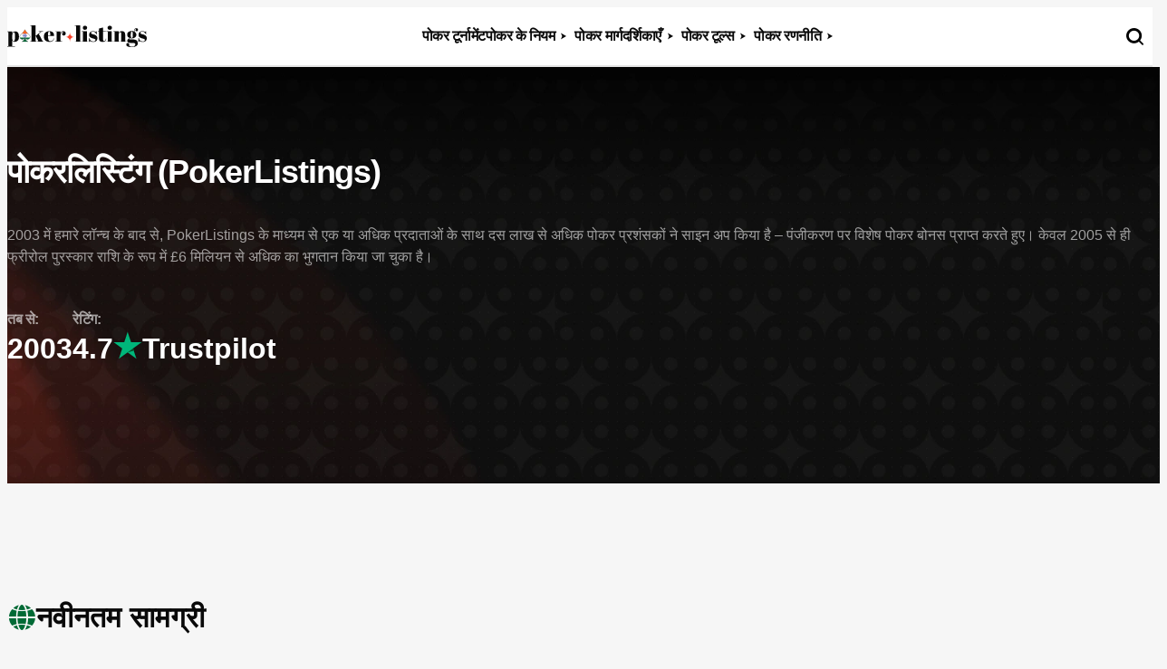

--- FILE ---
content_type: text/html; charset=UTF-8
request_url: https://www.pokerlistings.in/
body_size: 17276
content:
<!doctype html>
<html lang="hi-IN" prefix="og: https://ogp.me/ns#">
<head>
  <meta charset="UTF-8">
  <meta name="viewport" content="width=device-width, initial-scale=1">
  <link rel="profile" href="https://gmpg.org/xfn/11">
  	<style>img:is([sizes="auto" i], [sizes^="auto," i]) { contain-intrinsic-size: 3000px 1500px }</style>
	
<!-- Search Engine Optimization by Rank Math PRO - https://rankmath.com/ -->
<title>पोकरलिस्टिंग- वो जगह जहां बेस्ट पोकर गाइड सहित आपको हर सवाल का जवाब मिलेगा</title>
<meta name="description" content="पोकरलिस्टिंग एक ऐसी वेबसाइट है, जिसका प्रमुख उद्देश्य खिलाड़ियों की हर दुविधा का हल करने के लिए उनके मन में उठ रहे प्रत्योक सवाल का जवाब देना है। ऑनलाइन पोकर गेम और इनकी वेरिएशन के जुड़ी हर जानकारी यहां दी गई है।"/>
<meta name="robots" content="follow, index, max-snippet:-1, max-video-preview:-1, max-image-preview:large"/>
<link rel="canonical" href="https://www.pokerlistings.in" />
<meta property="og:locale" content="hi_IN" />
<meta property="og:type" content="website" />
<meta property="og:title" content="पोकरलिस्टिंग- वो जगह जहां बेस्ट पोकर गाइड सहित आपको हर सवाल का जवाब मिलेगा" />
<meta property="og:description" content="पोकरलिस्टिंग एक ऐसी वेबसाइट है, जिसका प्रमुख उद्देश्य खिलाड़ियों की हर दुविधा का हल करने के लिए उनके मन में उठ रहे प्रत्योक सवाल का जवाब देना है। ऑनलाइन पोकर गेम और इनकी वेरिएशन के जुड़ी हर जानकारी यहां दी गई है।" />
<meta property="og:url" content="https://www.pokerlistings.in" />
<meta property="og:site_name" content="PokerListings India" />
<meta property="og:updated_time" content="2026-01-06T15:20:23+00:00" />
<meta property="og:image" content="https://www.pokerlistings.in/wp-content/uploads/2021/07/iphone-poker-1.jpg" />
<meta property="og:image:secure_url" content="https://www.pokerlistings.in/wp-content/uploads/2021/07/iphone-poker-1.jpg" />
<meta property="og:image:alt" content="पोकरलिस्टिंग (PokerListings)" />
<meta name="twitter:card" content="summary_large_image" />
<meta name="twitter:title" content="पोकरलिस्टिंग- वो जगह जहां बेस्ट पोकर गाइड सहित आपको हर सवाल का जवाब मिलेगा" />
<meta name="twitter:description" content="पोकरलिस्टिंग एक ऐसी वेबसाइट है, जिसका प्रमुख उद्देश्य खिलाड़ियों की हर दुविधा का हल करने के लिए उनके मन में उठ रहे प्रत्योक सवाल का जवाब देना है। ऑनलाइन पोकर गेम और इनकी वेरिएशन के जुड़ी हर जानकारी यहां दी गई है।" />
<meta name="twitter:site" content="@PokerListings" />
<meta name="twitter:creator" content="@PokerListings" />
<script type="application/ld+json" class="rank-math-schema-pro">{"@context":"https://schema.org","@graph":[{"@type":"Organization","@id":"https://www.pokerlistings.in/#organization","name":"PokerListings.in","url":"https://www.pokerlistings.in","sameAs":["https://www.facebook.com/PokerlistingsOfficial","https://twitter.com/PokerListings"],"logo":{"@type":"ImageObject","@id":"https://www.pokerlistings.in/#logo","url":"https://www.pokerlistings.in/wp-content/uploads/2021/06/Pokerlistings-logo.png","contentUrl":"https://www.pokerlistings.in/wp-content/uploads/2021/06/Pokerlistings-logo.png","caption":"PokerListings India","inLanguage":"hi-IN","width":"400","height":"400"}},{"@type":"WebSite","@id":"https://www.pokerlistings.in/#website","url":"https://www.pokerlistings.in","name":"PokerListings India","publisher":{"@id":"https://www.pokerlistings.in/#organization"},"inLanguage":"hi-IN","potentialAction":{"@type":"SearchAction","target":"https://www.pokerlistings.in/?s={search_term_string}","query-input":"required name=search_term_string"}},{"@type":"WebPage","@id":"https://www.pokerlistings.in#webpage","url":"https://www.pokerlistings.in","name":"\u092a\u094b\u0915\u0930\u0932\u093f\u0938\u094d\u091f\u093f\u0902\u0917- \u0935\u094b \u091c\u0917\u0939 \u091c\u0939\u093e\u0902 \u092c\u0947\u0938\u094d\u091f \u092a\u094b\u0915\u0930 \u0917\u093e\u0907\u0921 \u0938\u0939\u093f\u0924 \u0906\u092a\u0915\u094b \u0939\u0930 \u0938\u0935\u093e\u0932 \u0915\u093e \u091c\u0935\u093e\u092c \u092e\u093f\u0932\u0947\u0917\u093e","datePublished":"2021-06-22T10:32:09+00:00","dateModified":"2026-01-06T15:20:23+00:00","about":{"@id":"https://www.pokerlistings.in/#organization"},"isPartOf":{"@id":"https://www.pokerlistings.in/#website"},"inLanguage":"hi-IN"}]}</script>
<!-- /Rank Math WordPress SEO plugin -->

<link rel='dns-prefetch' href='//www.pokerlistings.in' />
<link rel='dns-prefetch' href='//www.google.com' />
<link rel='dns-prefetch' href='//images.dmca.com' />
<link rel='stylesheet' id='popup-styles-css' href='https://www.pokerlistings.in/wp-content/themes/pokerlistings-reg/inc/libs/popup-banner/assets/popup.css?ver=1.1' type='text/css' media='all' />
<link rel='stylesheet' id='wp-block-library-css' href='https://www.pokerlistings.in/wp-includes/css/dist/block-library/style.min.css?ver=6.8.3' type='text/css' media='all' />
<style id='classic-theme-styles-inline-css' type='text/css'>
/*! This file is auto-generated */
.wp-block-button__link{color:#fff;background-color:#32373c;border-radius:9999px;box-shadow:none;text-decoration:none;padding:calc(.667em + 2px) calc(1.333em + 2px);font-size:1.125em}.wp-block-file__button{background:#32373c;color:#fff;text-decoration:none}
</style>
<style id='rank-math-toc-block-style-inline-css' type='text/css'>
.wp-block-rank-math-toc-block nav ol{counter-reset:item}.wp-block-rank-math-toc-block nav ol li{display:block}.wp-block-rank-math-toc-block nav ol li:before{content:counters(item, ".") ". ";counter-increment:item}

</style>
<style id='game-owner-blocks-bettertoc-style-inline-css' type='text/css'>
/*!***************************************************************************************************************************************************************************************************************************************!*\
  !*** css ./node_modules/css-loader/dist/cjs.js??ruleSet[1].rules[4].use[1]!./node_modules/postcss-loader/dist/cjs.js??ruleSet[1].rules[4].use[2]!./node_modules/sass-loader/dist/cjs.js??ruleSet[1].rules[4].use[3]!./src/style.scss ***!
  \***************************************************************************************************************************************************************************************************************************************/


</style>
<style id='global-styles-inline-css' type='text/css'>
:root{--wp--preset--aspect-ratio--square: 1;--wp--preset--aspect-ratio--4-3: 4/3;--wp--preset--aspect-ratio--3-4: 3/4;--wp--preset--aspect-ratio--3-2: 3/2;--wp--preset--aspect-ratio--2-3: 2/3;--wp--preset--aspect-ratio--16-9: 16/9;--wp--preset--aspect-ratio--9-16: 9/16;--wp--preset--color--black: #000000;--wp--preset--color--cyan-bluish-gray: #abb8c3;--wp--preset--color--white: #ffffff;--wp--preset--color--pale-pink: #f78da7;--wp--preset--color--vivid-red: #cf2e2e;--wp--preset--color--luminous-vivid-orange: #ff6900;--wp--preset--color--luminous-vivid-amber: #fcb900;--wp--preset--color--light-green-cyan: #7bdcb5;--wp--preset--color--vivid-green-cyan: #00d084;--wp--preset--color--pale-cyan-blue: #8ed1fc;--wp--preset--color--vivid-cyan-blue: #0693e3;--wp--preset--color--vivid-purple: #9b51e0;--wp--preset--gradient--vivid-cyan-blue-to-vivid-purple: linear-gradient(135deg,rgba(6,147,227,1) 0%,rgb(155,81,224) 100%);--wp--preset--gradient--light-green-cyan-to-vivid-green-cyan: linear-gradient(135deg,rgb(122,220,180) 0%,rgb(0,208,130) 100%);--wp--preset--gradient--luminous-vivid-amber-to-luminous-vivid-orange: linear-gradient(135deg,rgba(252,185,0,1) 0%,rgba(255,105,0,1) 100%);--wp--preset--gradient--luminous-vivid-orange-to-vivid-red: linear-gradient(135deg,rgba(255,105,0,1) 0%,rgb(207,46,46) 100%);--wp--preset--gradient--very-light-gray-to-cyan-bluish-gray: linear-gradient(135deg,rgb(238,238,238) 0%,rgb(169,184,195) 100%);--wp--preset--gradient--cool-to-warm-spectrum: linear-gradient(135deg,rgb(74,234,220) 0%,rgb(151,120,209) 20%,rgb(207,42,186) 40%,rgb(238,44,130) 60%,rgb(251,105,98) 80%,rgb(254,248,76) 100%);--wp--preset--gradient--blush-light-purple: linear-gradient(135deg,rgb(255,206,236) 0%,rgb(152,150,240) 100%);--wp--preset--gradient--blush-bordeaux: linear-gradient(135deg,rgb(254,205,165) 0%,rgb(254,45,45) 50%,rgb(107,0,62) 100%);--wp--preset--gradient--luminous-dusk: linear-gradient(135deg,rgb(255,203,112) 0%,rgb(199,81,192) 50%,rgb(65,88,208) 100%);--wp--preset--gradient--pale-ocean: linear-gradient(135deg,rgb(255,245,203) 0%,rgb(182,227,212) 50%,rgb(51,167,181) 100%);--wp--preset--gradient--electric-grass: linear-gradient(135deg,rgb(202,248,128) 0%,rgb(113,206,126) 100%);--wp--preset--gradient--midnight: linear-gradient(135deg,rgb(2,3,129) 0%,rgb(40,116,252) 100%);--wp--preset--font-size--small: 13px;--wp--preset--font-size--medium: 20px;--wp--preset--font-size--large: 36px;--wp--preset--font-size--x-large: 42px;--wp--preset--spacing--20: 0.44rem;--wp--preset--spacing--30: 0.67rem;--wp--preset--spacing--40: 1rem;--wp--preset--spacing--50: 1.5rem;--wp--preset--spacing--60: 2.25rem;--wp--preset--spacing--70: 3.38rem;--wp--preset--spacing--80: 5.06rem;--wp--preset--shadow--natural: 6px 6px 9px rgba(0, 0, 0, 0.2);--wp--preset--shadow--deep: 12px 12px 50px rgba(0, 0, 0, 0.4);--wp--preset--shadow--sharp: 6px 6px 0px rgba(0, 0, 0, 0.2);--wp--preset--shadow--outlined: 6px 6px 0px -3px rgba(255, 255, 255, 1), 6px 6px rgba(0, 0, 0, 1);--wp--preset--shadow--crisp: 6px 6px 0px rgba(0, 0, 0, 1);}:where(.is-layout-flex){gap: 0.5em;}:where(.is-layout-grid){gap: 0.5em;}body .is-layout-flex{display: flex;}.is-layout-flex{flex-wrap: wrap;align-items: center;}.is-layout-flex > :is(*, div){margin: 0;}body .is-layout-grid{display: grid;}.is-layout-grid > :is(*, div){margin: 0;}:where(.wp-block-columns.is-layout-flex){gap: 2em;}:where(.wp-block-columns.is-layout-grid){gap: 2em;}:where(.wp-block-post-template.is-layout-flex){gap: 1.25em;}:where(.wp-block-post-template.is-layout-grid){gap: 1.25em;}.has-black-color{color: var(--wp--preset--color--black) !important;}.has-cyan-bluish-gray-color{color: var(--wp--preset--color--cyan-bluish-gray) !important;}.has-white-color{color: var(--wp--preset--color--white) !important;}.has-pale-pink-color{color: var(--wp--preset--color--pale-pink) !important;}.has-vivid-red-color{color: var(--wp--preset--color--vivid-red) !important;}.has-luminous-vivid-orange-color{color: var(--wp--preset--color--luminous-vivid-orange) !important;}.has-luminous-vivid-amber-color{color: var(--wp--preset--color--luminous-vivid-amber) !important;}.has-light-green-cyan-color{color: var(--wp--preset--color--light-green-cyan) !important;}.has-vivid-green-cyan-color{color: var(--wp--preset--color--vivid-green-cyan) !important;}.has-pale-cyan-blue-color{color: var(--wp--preset--color--pale-cyan-blue) !important;}.has-vivid-cyan-blue-color{color: var(--wp--preset--color--vivid-cyan-blue) !important;}.has-vivid-purple-color{color: var(--wp--preset--color--vivid-purple) !important;}.has-black-background-color{background-color: var(--wp--preset--color--black) !important;}.has-cyan-bluish-gray-background-color{background-color: var(--wp--preset--color--cyan-bluish-gray) !important;}.has-white-background-color{background-color: var(--wp--preset--color--white) !important;}.has-pale-pink-background-color{background-color: var(--wp--preset--color--pale-pink) !important;}.has-vivid-red-background-color{background-color: var(--wp--preset--color--vivid-red) !important;}.has-luminous-vivid-orange-background-color{background-color: var(--wp--preset--color--luminous-vivid-orange) !important;}.has-luminous-vivid-amber-background-color{background-color: var(--wp--preset--color--luminous-vivid-amber) !important;}.has-light-green-cyan-background-color{background-color: var(--wp--preset--color--light-green-cyan) !important;}.has-vivid-green-cyan-background-color{background-color: var(--wp--preset--color--vivid-green-cyan) !important;}.has-pale-cyan-blue-background-color{background-color: var(--wp--preset--color--pale-cyan-blue) !important;}.has-vivid-cyan-blue-background-color{background-color: var(--wp--preset--color--vivid-cyan-blue) !important;}.has-vivid-purple-background-color{background-color: var(--wp--preset--color--vivid-purple) !important;}.has-black-border-color{border-color: var(--wp--preset--color--black) !important;}.has-cyan-bluish-gray-border-color{border-color: var(--wp--preset--color--cyan-bluish-gray) !important;}.has-white-border-color{border-color: var(--wp--preset--color--white) !important;}.has-pale-pink-border-color{border-color: var(--wp--preset--color--pale-pink) !important;}.has-vivid-red-border-color{border-color: var(--wp--preset--color--vivid-red) !important;}.has-luminous-vivid-orange-border-color{border-color: var(--wp--preset--color--luminous-vivid-orange) !important;}.has-luminous-vivid-amber-border-color{border-color: var(--wp--preset--color--luminous-vivid-amber) !important;}.has-light-green-cyan-border-color{border-color: var(--wp--preset--color--light-green-cyan) !important;}.has-vivid-green-cyan-border-color{border-color: var(--wp--preset--color--vivid-green-cyan) !important;}.has-pale-cyan-blue-border-color{border-color: var(--wp--preset--color--pale-cyan-blue) !important;}.has-vivid-cyan-blue-border-color{border-color: var(--wp--preset--color--vivid-cyan-blue) !important;}.has-vivid-purple-border-color{border-color: var(--wp--preset--color--vivid-purple) !important;}.has-vivid-cyan-blue-to-vivid-purple-gradient-background{background: var(--wp--preset--gradient--vivid-cyan-blue-to-vivid-purple) !important;}.has-light-green-cyan-to-vivid-green-cyan-gradient-background{background: var(--wp--preset--gradient--light-green-cyan-to-vivid-green-cyan) !important;}.has-luminous-vivid-amber-to-luminous-vivid-orange-gradient-background{background: var(--wp--preset--gradient--luminous-vivid-amber-to-luminous-vivid-orange) !important;}.has-luminous-vivid-orange-to-vivid-red-gradient-background{background: var(--wp--preset--gradient--luminous-vivid-orange-to-vivid-red) !important;}.has-very-light-gray-to-cyan-bluish-gray-gradient-background{background: var(--wp--preset--gradient--very-light-gray-to-cyan-bluish-gray) !important;}.has-cool-to-warm-spectrum-gradient-background{background: var(--wp--preset--gradient--cool-to-warm-spectrum) !important;}.has-blush-light-purple-gradient-background{background: var(--wp--preset--gradient--blush-light-purple) !important;}.has-blush-bordeaux-gradient-background{background: var(--wp--preset--gradient--blush-bordeaux) !important;}.has-luminous-dusk-gradient-background{background: var(--wp--preset--gradient--luminous-dusk) !important;}.has-pale-ocean-gradient-background{background: var(--wp--preset--gradient--pale-ocean) !important;}.has-electric-grass-gradient-background{background: var(--wp--preset--gradient--electric-grass) !important;}.has-midnight-gradient-background{background: var(--wp--preset--gradient--midnight) !important;}.has-small-font-size{font-size: var(--wp--preset--font-size--small) !important;}.has-medium-font-size{font-size: var(--wp--preset--font-size--medium) !important;}.has-large-font-size{font-size: var(--wp--preset--font-size--large) !important;}.has-x-large-font-size{font-size: var(--wp--preset--font-size--x-large) !important;}
:where(.wp-block-post-template.is-layout-flex){gap: 1.25em;}:where(.wp-block-post-template.is-layout-grid){gap: 1.25em;}
:where(.wp-block-columns.is-layout-flex){gap: 2em;}:where(.wp-block-columns.is-layout-grid){gap: 2em;}
:root :where(.wp-block-pullquote){font-size: 1.5em;line-height: 1.6;}
</style>
<link rel='stylesheet' id='CardsCSS-css' href='https://www.pokerlistings.in/wp-content/plugins/Cards/assets/cards.css?ver=6.8.3' type='text/css' media='all' />
<link rel='stylesheet' id='main-style-css' href='https://www.pokerlistings.in/wp-content/themes/pokerlistings-reg/static/build/css/main.min.css?ver=2.7.9' type='text/css' media='all' />
<link rel='stylesheet' id='page_utils_css-css' href='https://www.pokerlistings.in/wp-content/plugins/page-utils/assets/css/page_utils.css?ver=1769179677' type='text/css' media='all' />
<script src="https://www.pokerlistings.in/wp-content/themes/pokerlistings-reg/static/build/js/scripts.min.js?ver=2.7.9" id="main-scripts-js"></script>
<link rel="https://api.w.org/" href="https://www.pokerlistings.in/wp-json/" /><link rel="alternate" title="JSON" type="application/json" href="https://www.pokerlistings.in/wp-json/wp/v2/pages/2695" /><link rel='shortlink' href='https://www.pokerlistings.in/' />
<link rel="alternate" title="oEmbed (JSON)" type="application/json+oembed" href="https://www.pokerlistings.in/wp-json/oembed/1.0/embed?url=https%3A%2F%2Fwww.pokerlistings.in%2F" />
<link rel="alternate" title="oEmbed (XML)" type="text/xml+oembed" href="https://www.pokerlistings.in/wp-json/oembed/1.0/embed?url=https%3A%2F%2Fwww.pokerlistings.in%2F&#038;format=xml" />
		<style type="text/css">
						.shortcode-star-rating{padding:0 0.5em;}.dashicons{font-size:20px;width:auto;height:auto;line-height:normal;text-decoration:inherit;vertical-align:middle;}.shortcode-star-rating [class^="dashicons dashicons-star-"]:before{color:#FCAE00;}.ssr-int{margin-left:0.2em;font-size:13px;vertical-align:middle;color:#333;}		</style>
		<link rel="alternate" id="page-utils-lang-ru" href="https://www.plistingsrussia.com" hreflang="ru" />
<link rel="alternate" id="page-utils-lang-de" href="https://www.pokerzeit.com" hreflang="de" />
<link rel="alternate" id="page-utils-lang-fr" href="https://fr.pokerlistings.com" hreflang="fr" />
<link rel="alternate" id="page-utils-lang-it" href="https://www.pokerlistings.it" hreflang="it" />
<link rel="alternate" id="page-utils-lang-es" href="https://www.pokerlistings.es" hreflang="es" />
<link rel="alternate" id="page-utils-lang-da" href="https://www.pokerlistings.dk" hreflang="da" />
<link rel="alternate" id="page-utils-lang-fi" href="https://www.pokerlistings.fi" hreflang="fi" />
<link rel="alternate" id="page-utils-lang-no" href="https://no.pokerlistings.com" hreflang="no" />
<link rel="alternate" id="page-utils-lang-sv" href="https://www.pokerlistings.se" hreflang="sv" />
<link rel="alternate" id="page-utils-lang-pl" href="https://www.pokerlistings.pl" hreflang="pl" />
<link rel="alternate" id="page-utils-lang-bg" href="https://www.pokerlistings.bg" hreflang="bg" />
<link rel="alternate" id="page-utils-lang-pt" href="https://www.pokerlistings.com.br" hreflang="pt" />
<link rel="alternate" id="page-utils-lang-en" href="https://www.pokerlistings.com" hreflang="en" />
<link rel="alternate" id="page-utils-lang-ja" href="https://www.pokerlistings.jp" hreflang="ja" />
<link rel="alternate" id="page-utils-lang-zh" href="https://www.pokerlistings.hk" hreflang="zh" />
<link rel="alternate" id="page-utils-lang-el" href="https://www.pokerlistings.gr" hreflang="el" />
<link rel="alternate" id="page-utils-lang-nl" href="https://www.pokerlistings.nl" hreflang="nl" />
<link rel="alternate" id="page-utils-lang-hi" href="https://www.pokerlistings.in" hreflang="hi" />
<link rel="alternate" id="page-utils-lang-x-default" href="https://www.pokerlistings.com" hreflang="x-default" />
		<script>
			var _customTask = function () {
			    // customTask function wrapper
			    return function (model) {
			        //function for declaring Client ID and Session ID for sending to Cookies / Custom Dimensions
			        function setClientAndSessionId() {
			            var gaClientIdCookie = '_gaclientid';
			            var gaSessionIdCookie = '_gasessionid';
			            var domainPath = (function () {
			                var hostname = window.location.hostname;
			                return 'domain=' + hostname + ';path=/';
			            })();
			            var clientId = model.get('clientId');
			            var newSessionId = (function () {
			                // Generate a random number
			                var randomNumberString = Math.floor((Math.random() * 10000000) + 1).toString();
			                // Pad the number with 0s
			                var randomEightDigitNumber = (function () {
			                    if (randomNumberString.length === 8) {
			                        return randomNumberString;
			                    } else {
			                        while (randomNumberString.length < 8) {
			                            randomNumberString = '0' + randomNumberString;
			                        }
			                        return randomNumberString;
			                    }
			                })();
			                return Date.now() + 'r' + randomEightDigitNumber;
			            })();
			            //function for setting 30 minute cookie (mimic GA session)
			            function set30MinuteCookie(cname, cvalue) {
			                var d = new Date();
			                d.setTime(d.getTime() + (30 * 60 * 1000));
			                var expires = "expires=" + d.toUTCString();
			                document.cookie = cname + "=" + cvalue + ";" + expires + ";" + domainPath;
			            }
			            //function for getting cookies
			            function getCookie(cname) {
			                var name = cname + "=";
			                var decodedCookie = decodeURIComponent(document.cookie);
			                var ca = decodedCookie.split(';');
			                for (var i = 0; i < ca.length; i++) {
			                    var c = ca[i];
			                    while (c.charAt(0) == ' ') {
			                        c = c.substring(1);
			                    }
			                    if (c.indexOf(name) == 0) {
			                        return c.substring(name.length, c.length);
			                    }
			                }
			                return "";
			            }
			            //function for setting Client ID
			            function setClientId() {
			                set30MinuteCookie(gaClientIdCookie, clientId);
			                model.set('dimension' + 1, clientId);
			            }
			            //function for setting Session ID
			            function setSessionId() {
			                var sessionId = getCookie(gaSessionIdCookie);
			                if (sessionId === "") {
			                    sessionId = newSessionId;
			                } else {
			                    sessionId = sessionId;
			                }
			                set30MinuteCookie(gaSessionIdCookie, sessionId);
			                model.set('dimension' + 2, sessionId);
			            }
			            //final execution
			            setClientId();
			            setSessionId();
			        }
			        setClientAndSessionId();
			    }
			}
		</script>
		<!-- Tracking Code -->
		<script>
		(function(i,s,o,g,r,a,m){i['GoogleAnalyticsObject']=r;i[r]=i[r]||function(){
		(i[r].q=i[r].q||[]).push(arguments)},i[r].l=1*new Date();a=s.createElement(o),
		m=s.getElementsByTagName(o)[0];a.async=1;a.src=g;m.parentNode.insertBefore(a,m)
		})(window,document,'script','https://www.google-analytics.com/analytics.js','ga');

		ga('create', 'UA-90028399-26', 'auto');
		ga('set', 'transport', 'xhr');
		ga('set', 'customTask', _customTask());
		ga('send', 'pageview');
		</script>
		<!-- End Google Analytics -->
		
        <style>
            :root {
                --CTA: #006a35;
                --CTA-background: ;
                --button-hover: #ff681a;
            }
            .main-screen,.quiz,.support,.email,.banner-button__inner-wrapper,.how-to-main-screen__inner-wrapper,.follow-us {
                background: linear-gradient(90deg,  0%,  100%);
}
        </style>
          <script>
    var ajaxurl = "https:\/\/www.pokerlistings.in\/wp-admin\/admin-ajax.php";
  </script>
    <link rel="preload" as="image" href="https://www.pokerlistings.in/wp-content/themes/pokerlistings-reg/static/build/images/webp/main-screen-bg.webp">
  



      <!-- Google Tag Manager -->
    <script>
      function afterLoad(callback) {
        if (document.readyState === "complete") {
          setTimeout(callback, 1500);
        } else {
          window.addEventListener("load", function() {
            setTimeout(callback, 1500);
          });
        }
      }
      afterLoad(function () {
        (function (w, d, s, l, i) {
          w[l] = w[l] || [];
          w[l].push({
            'gtm.start':
              new Date().getTime(), event: 'gtm.js'
          });
          var f = d.getElementsByTagName(s)[0],
            j = d.createElement(s), dl = l != 'dataLayer' ? '&l=' + l : '';
          j.async = true;
          j.src =
            'https://www.googletagmanager.com/gtm.js?id=' + i + dl;
          f.parentNode.insertBefore(j, f);
        })(window, document, 'script', 'dataLayer', 'GTM-M5JVFKF8');
      });
    </script>
    <!-- End Google Tag Manager -->
  

</head>

<body class="home wp-singular page-template-default page page-id-2695 wp-theme-pokerlistings-reg no-sidebar">

  <!-- Google Tag Manager (noscript) -->
  <noscript>
    <iframe src="https://www.googletagmanager.com/ns.html?id='GTM-M5JVFKF8"
            height="0" width="0" style="display:none;visibility:hidden"></iframe>
  </noscript>
  <!-- End Google Tag Manager (noscript) -->


<div id="page" class="site">

  <header class="header" id="top">
  <div class="header__menu-wrapper">
    <div class="container">
      <div class="header__top">
        <a href="/" class="header__logo" aria-label="PokerListings India">
                    <img src="https://www.pokerlistings.in/wp-content/uploads/2025/12/pokerlistings-india-logo-scuro.svg" alt="PokerListings Logotype" decoding="async" >          
        </a>
        <nav class="header__first-menu"><ul id="menu-main-menu" class="header__menu-list"><li id="menu-item-2642" class="menu-item menu-item-type-post_type menu-item-object-page menu-item-2642"><a href="https://www.pokerlistings.in/poker-tournaments">पोकर टूर्नामेंट</a></li>
<li id="menu-item-2652" class="menu-item menu-item-type-post_type menu-item-object-page menu-item-has-children menu-item-2652"><a href="https://www.pokerlistings.in/poker-rules">पोकर के नियम</a>
<div class='sub-menu'><div class='sub-menu__inner-wrapper'><ul class='sub-menu__list'>
	<li id="menu-item-2643" class="menu-item menu-item-type-post_type menu-item-object-page menu-item-2643"><a href="https://www.pokerlistings.in/poker-guides/how-to-play-poker">पोकर कैसे खेलें</a></li>
	<li id="menu-item-2641" class="menu-item menu-item-type-post_type menu-item-object-page menu-item-2641"><a href="https://www.pokerlistings.in/poker-games/texas-holdem-rooms">टेक्सास होल्ड’एम कैसे खेलें</a></li>
	<li id="menu-item-2653" class="menu-item menu-item-type-post_type menu-item-object-page menu-item-2653"><a href="https://www.pokerlistings.in/poker-guides/texas-holdem-betting-rules">टेक्सास होल्डम बेटिंग के नियम</a></li>
	<li id="menu-item-2659" class="menu-item menu-item-type-post_type menu-item-object-page menu-item-2659"><a href="https://www.pokerlistings.in/poker-rules/omaha-poker">ओमाहा पोकर कैसे खेलें</a></li>
	<li id="menu-item-2660" class="menu-item menu-item-type-post_type menu-item-object-page menu-item-2660"><a href="https://www.pokerlistings.in/poker-rules/5-card-draw">5 कार्ड ड्रा कैसे खेलें</a></li>
	<li id="menu-item-2644" class="menu-item menu-item-type-post_type menu-item-object-page menu-item-2644"><a href="https://www.pokerlistings.in/poker-glossary">आधिकारिक पोकर शब्दावली</a></li>
</ul></div></div>
</li>
<li id="menu-item-4325" class="menu-item menu-item-type-post_type menu-item-object-page menu-item-has-children menu-item-4325"><a href="https://www.pokerlistings.in/poker-guides">पोकर मार्गदर्शिकाएँ</a>
<div class='sub-menu'><div class='sub-menu__inner-wrapper'><ul class='sub-menu__list'>
	<li id="menu-item-2654" class="menu-item menu-item-type-post_type menu-item-object-page menu-item-2654"><a href="https://www.pokerlistings.in/poker-guides/online-poker-guide">ऑनलाइन पोकर गाइड</a></li>
	<li id="menu-item-4327" class="menu-item menu-item-type-post_type menu-item-object-page menu-item-4327"><a href="https://www.pokerlistings.in/poker-guides/how-to-play-poker">शुरुआती लोगों के लिए</a></li>
	<li id="menu-item-2647" class="menu-item menu-item-type-post_type menu-item-object-page menu-item-2647"><a href="https://www.pokerlistings.in/poker-guides/poker-hand-ranking">पोकर हैंड रैंकिंग्स</a></li>
	<li id="menu-item-4328" class="menu-item menu-item-type-post_type menu-item-object-page menu-item-4328"><a href="https://www.pokerlistings.in/poker-guides/texas-holdem-betting-rules">टेक्सास होल्ड&#8217;एम में दांव</a></li>
</ul></div></div>
</li>
<li id="menu-item-2655" class="menu-item menu-item-type-post_type menu-item-object-page menu-item-has-children menu-item-2655"><a href="https://www.pokerlistings.in/poker-tools">पोकर टूल्स</a>
<div class='sub-menu'><div class='sub-menu__inner-wrapper'><ul class='sub-menu__list'>
	<li id="menu-item-2650" class="menu-item menu-item-type-post_type menu-item-object-page menu-item-2650"><a href="https://www.pokerlistings.in/poker-tools/poker-side-pot-calculator">पोकर साइड पॉट कैलकुलेटर</a></li>
	<li id="menu-item-4580" class="menu-item menu-item-type-post_type menu-item-object-page menu-item-4580"><a href="https://www.pokerlistings.in/poker-tools/poker-odds-calculator">पोकर ऑड्स कैलकुलेटर</a></li>
</ul></div></div>
</li>
<li id="menu-item-4326" class="menu-item menu-item-type-post_type menu-item-object-page menu-item-has-children menu-item-4326"><a href="https://www.pokerlistings.in/poker-strategies">पोकर रणनीति</a>
<div class='sub-menu'><div class='sub-menu__inner-wrapper'><ul class='sub-menu__list'>
	<li id="menu-item-2930" class="menu-item menu-item-type-post_type menu-item-object-page menu-item-2930"><a href="https://www.pokerlistings.in/poker-strategies/poker-psychology">पोकर मनोविज्ञान</a></li>
</ul></div></div>
</li>
</ul></nav>        <div class="header__search-and-bonus">

          

<button class="header__search-button" type="button">
  <span class="icon-font icon-search"></span>
</button>
        </div>
        <button aria-label="menu" class="header__burger-button" type="button" role="button">
          <span></span>
          <span></span>
          <span></span>
        </button>
      </div>
    </div>
  </div>
  <div class="header__menu-wrapper">
    <div class="header__bottom">
      <div class="container">
              </div>
    </div>
  </div>

  
<div class="header__search">
  <div class="menu-search">
    <form class="menu-search__form container" role="search" action="https://www.pokerlistings.in/" method="get" id="menu-search-form">
      <input type="checkbox" checked class="navbar__search-checkbox" id="navbar__search-open" name="navbar__search-open" hidden>
      <div class="menu-search__input">
        <span class="icon-font icon-search"></span>
        <input type="text" placeholder="खोज" id="menu-search-input" value="" name="s">
        <button class="menu-search__reset-button" type="button">
          <span class="icon-font icon-cross"></span>
        </button>
      </div>
      <button class="button button__with-bg" type="submit">
        <span class="button__text">खोज</span>
        <span class="icon-font icon-control-point"></span>
      </button>
    </form>
  </div>
</div>
  <div class="mobile-menu">
<div class="mobile-menu__search menu-search">
  <form class="menu-search__form" role="खोज" action="https://www.pokerlistings.in/" method="get" id="mobile-menu-search-form">
    <input type="checkbox" checked class="navbar__search-checkbox" id="navbar__mobile-search-open" name="navbar__search-open" hidden>
    <div class="menu-search__input">
      <button class="menu-search__mobile-search-button" type="submit">
        <span class="icon-font icon-search"></span>
      </button>
      <input type="text" placeholder="कैसीनो, कमरे, और भी बहुत कुछ खोजें... " value="" name="s" id="mobile-menu-search-input" >
      <button class="menu-search__reset-button" type="button">
        <span class="icon-font icon-cross"></span>
      </button>
    </div>
  </form>
</div>
<div class="menu-main-menu-container"><ul id="menu-main-menu-1" class="mobile-menu__list"><li class="menu-item menu-item-type-post_type menu-item-object-page menu-item-2642"><a href="https://www.pokerlistings.in/poker-tournaments">पोकर टूर्नामेंट</a></li>
<li class="menu-item menu-item-type-post_type menu-item-object-page menu-item-has-children menu-item-2652"><a href="https://www.pokerlistings.in/poker-rules">पोकर के नियम</a>
<ul class='sub-menu'>
	<li class="menu-item menu-item-type-post_type menu-item-object-page menu-item-2643"><a href="https://www.pokerlistings.in/poker-guides/how-to-play-poker">पोकर कैसे खेलें</a></li>
	<li class="menu-item menu-item-type-post_type menu-item-object-page menu-item-2641"><a href="https://www.pokerlistings.in/poker-games/texas-holdem-rooms">टेक्सास होल्ड’एम कैसे खेलें</a></li>
	<li class="menu-item menu-item-type-post_type menu-item-object-page menu-item-2653"><a href="https://www.pokerlistings.in/poker-guides/texas-holdem-betting-rules">टेक्सास होल्डम बेटिंग के नियम</a></li>
	<li class="menu-item menu-item-type-post_type menu-item-object-page menu-item-2659"><a href="https://www.pokerlistings.in/poker-rules/omaha-poker">ओमाहा पोकर कैसे खेलें</a></li>
	<li class="menu-item menu-item-type-post_type menu-item-object-page menu-item-2660"><a href="https://www.pokerlistings.in/poker-rules/5-card-draw">5 कार्ड ड्रा कैसे खेलें</a></li>
	<li class="menu-item menu-item-type-post_type menu-item-object-page menu-item-2644"><a href="https://www.pokerlistings.in/poker-glossary">आधिकारिक पोकर शब्दावली</a></li>
</ul>
</li>
<li class="menu-item menu-item-type-post_type menu-item-object-page menu-item-has-children menu-item-4325"><a href="https://www.pokerlistings.in/poker-guides">पोकर मार्गदर्शिकाएँ</a>
<ul class='sub-menu'>
	<li class="menu-item menu-item-type-post_type menu-item-object-page menu-item-2654"><a href="https://www.pokerlistings.in/poker-guides/online-poker-guide">ऑनलाइन पोकर गाइड</a></li>
	<li class="menu-item menu-item-type-post_type menu-item-object-page menu-item-4327"><a href="https://www.pokerlistings.in/poker-guides/how-to-play-poker">शुरुआती लोगों के लिए</a></li>
	<li class="menu-item menu-item-type-post_type menu-item-object-page menu-item-2647"><a href="https://www.pokerlistings.in/poker-guides/poker-hand-ranking">पोकर हैंड रैंकिंग्स</a></li>
	<li class="menu-item menu-item-type-post_type menu-item-object-page menu-item-4328"><a href="https://www.pokerlistings.in/poker-guides/texas-holdem-betting-rules">टेक्सास होल्ड&#8217;एम में दांव</a></li>
</ul>
</li>
<li class="menu-item menu-item-type-post_type menu-item-object-page menu-item-has-children menu-item-2655"><a href="https://www.pokerlistings.in/poker-tools">पोकर टूल्स</a>
<ul class='sub-menu'>
	<li class="menu-item menu-item-type-post_type menu-item-object-page menu-item-2650"><a href="https://www.pokerlistings.in/poker-tools/poker-side-pot-calculator">पोकर साइड पॉट कैलकुलेटर</a></li>
	<li class="menu-item menu-item-type-post_type menu-item-object-page menu-item-4580"><a href="https://www.pokerlistings.in/poker-tools/poker-odds-calculator">पोकर ऑड्स कैलकुलेटर</a></li>
</ul>
</li>
<li class="menu-item menu-item-type-post_type menu-item-object-page menu-item-has-children menu-item-4326"><a href="https://www.pokerlistings.in/poker-strategies">पोकर रणनीति</a>
<ul class='sub-menu'>
	<li class="menu-item menu-item-type-post_type menu-item-object-page menu-item-2930"><a href="https://www.pokerlistings.in/poker-strategies/poker-psychology">पोकर मनोविज्ञान</a></li>
</ul>
</li>
</ul></div></div></header>


  <div class="container"></div>




	<main id="primary" class="site-main container main-content">
		<article class="post-2695 page type-page status-publish hentry">
  <section class=' margin-bottom'   >



  

    <div class="margin-bottom main-screen" data-block-with-tabs>
        <div class="container">
            <div class="main-screen__inner-wrapper main-screen__inner-wrapper--alt-grid">
				                <div class="main-screen__text">
					                        <h1 class="main-screen__title">पोकरलिस्टिंग (PokerListings)</h1>
										                        <div class="main-screen__description">
                            <p>
								2003 में हमारे लॉन्च के बाद से, PokerListings के माध्यम से एक या अधिक प्रदाताओं के साथ दस लाख से अधिक पोकर प्रशंसकों ने साइन अप किया है – पंजीकरण पर विशेष पोकर बोनस प्राप्त करते हुए। केवल 2005 से ही फ्रीरोल पुरस्कार राशि के रूप में £6 मिलियन से अधिक का भुगतान किया जा चुका है।                            </p>
                        </div>
					                </div>
								
                    <ul class="main-screen__additional-info">
						                            <li class="main-screen__category">
                                <span class="main-screen__category-name">तब से:</span>
                                <span class="main-screen__category-value">2003</span>
                            </li>
						                                    						

                            <li class="main-screen__category">
                                <span class="main-screen__category-name">रेटिंग:</span>
                                <div class="main-screen__category-value-wrapper">
                                    <span class="main-screen__category-value">4.7</span>
                                    <span class="main-screen__category-logo">
              <svg width="32" height="31" viewBox="0 0 32 31" fill="none" xmlns="http://www.w3.org/2000/svg">
                <path
                        d="M31.4677 11.8986H19.5511L15.8703 0.557129L12.178 11.8986L0.261353 11.8871L9.91196 18.9036L6.21966 30.2336L15.8703 23.2286L25.5094 30.2336L21.8286 18.9036L31.4677 11.8986Z"
                        fill="#00B67A"></path>
                <path d="M22.6567 21.4686L21.8285 18.9036L15.8702 23.2285L22.6567 21.4686Z" fill="#005128"></path>
              </svg>
            </span>
                                    <span class="main-screen__category-value">Trustpilot</span>
                                </div>
                            </li>
						                    </ul>
				            </div>
        </div>
    </div>





  </section>



  <section class=' margin-bottom'   >



  


    <div class="margin-bottom latest-news " data-block-with-tabs>
        <div class="latest-news__header-wrapper">
            <div class="latest-news__header">
				
    <h2 class="title ">
    <span class="icon-font icon-latest-news"></span>
     
      <span class="title__text">नवीनतम सामग्री</span>
    </h2>
              </div>
            <ul class="latest-news__tabs news-tabs" role="tablist" data-tabs="latest-news-tabs">
				
                        <li>
                            <button class="news-tabs__tab tab--active" type="button"
                                    role="tab">
								                                <span class="news-tabs__tab-text">सभी</span>
                            </button>
                        </li>

						
                        <li>
                            <button class="news-tabs__tab " type="button"
                                    role="tab">
								                                <span class="news-tabs__tab-text">Poker Rules</span>
                            </button>
                        </li>

						
                        <li>
                            <button class="news-tabs__tab " type="button"
                                    role="tab">
								                                <span class="news-tabs__tab-text">Poker Guides</span>
                            </button>
                        </li>

						            </ul>
        </div>

		
            <div class="latest-news__content panel--active" role="tabpanel">
                <ul class="latest-news__cards news-cards news-cards--grid-3">
					    <li>
        <a href="https://www.pokerlistings.in/poker-guides/guide-to-poker-games" class="news-cards__card">
            <div class="news-cards__image news-cards__image--default">
                <img fetchpriority="high" src="https://www.pokerlistings.in/wp-content/uploads/2021/07/ivey-omaha-widescreen.jpg" width="600" height="259" srcset="https://www.pokerlistings.in/wp-content/uploads/2021/07/ivey-omaha-widescreen.jpg 600w, https://www.pokerlistings.in/wp-content/uploads/2021/07/ivey-omaha-widescreen-300x130.jpg 300w, https://www.pokerlistings.in/wp-content/uploads/2021/07/ivey-omaha-widescreen-360x155.jpg 360w" sizes="(max-width: 600px) 100vw, 600px" alt="Image" decoding="async" >            </div>
            <div class="news-cards__card-body">
                <div class="news-cards__rubric-date">
                    <span class="news-cards__rubric">Poker Guides</span>
                    <span class="news-cards__date">15:14, Dec 10 </span>
                </div>
                <span class="news-cards__title">पोकर गेम्स</span>
            </div>
        </a>
    </li>
        <li>
        <a href="https://www.pokerlistings.in/poker-rules/pot-limit-omaha" class="news-cards__card">
            <div class="news-cards__image news-cards__image--default">
                <img src="https://www.pokerlistings.in/wp-content/uploads/2021/07/WSOP_Chips2-1-300x200-1.jpg" width="300" height="200" srcset="https://www.pokerlistings.in/wp-content/uploads/2021/07/WSOP_Chips2-1-300x200-1.jpg 300w, https://www.pokerlistings.in/wp-content/uploads/2021/07/WSOP_Chips2-1-300x200-1-270x180.jpg 270w" sizes="(max-width: 300px) 100vw, 300px" alt="Image" decoding="async" >            </div>
            <div class="news-cards__card-body">
                <div class="news-cards__rubric-date">
                    <span class="news-cards__rubric">Poker Rules</span>
                    <span class="news-cards__date">15:16, Dec 10 </span>
                </div>
                <span class="news-cards__title">पॉट-लिमिट ओमाहा कैसे खेलें</span>
            </div>
        </a>
    </li>
        <li>
        <a href="https://www.pokerlistings.in/poker-rules/fast-fold-poker" class="news-cards__card">
            <div class="news-cards__image news-cards__image--default">
                <img src="https://www.pokerlistings.in/wp-content/uploads/2021/07/888poker-multi-tabling-300x169-1.jpg" width="300" height="169" alt="Image" decoding="async" >            </div>
            <div class="news-cards__card-body">
                <div class="news-cards__rubric-date">
                    <span class="news-cards__rubric">Poker Rules</span>
                    <span class="news-cards__date">15:16, Dec 10 </span>
                </div>
                <span class="news-cards__title">फास्ट पोकर कैसे खेलें</span>
            </div>
        </a>
    </li>
                    </ul>
				                <ul class="latest-news__cards news-cards news-cards--grid-4">
					    <li>
        <a href="https://www.pokerlistings.in/poker-rules/texas-holdem" class="news-cards__card">
            <div class="news-cards__image news-cards__image--default">
                <img loading="lazy" src="https://www.pokerlistings.in/wp-content/uploads/2021/06/image-52.png" width="322" height="181" srcset="https://www.pokerlistings.in/wp-content/uploads/2021/06/image-52.png 322w, https://www.pokerlistings.in/wp-content/uploads/2021/06/image-52-300x169.png 300w, https://www.pokerlistings.in/wp-content/uploads/2021/06/image-52-320x180.png 320w" sizes="auto, (max-width: 322px) 100vw, 322px" alt="Image" decoding="async" >            </div>
            <div class="news-cards__card-body">
                <div class="news-cards__rubric-date">
                    <span class="news-cards__rubric">Poker Rules</span>
                    <span class="news-cards__date">15:15, Dec 10 </span>
                </div>
                <span class="news-cards__title">बेस्ट टेक्सास होल्डम पोकर साइट्स</span>
            </div>
        </a>
    </li>
        <li>
        <a href="https://www.pokerlistings.in/poker-rules/short-deck-holdem" class="news-cards__card">
            <div class="news-cards__image news-cards__image--default">
                <img loading="lazy" src="https://www.pokerlistings.in/wp-content/uploads/2021/06/Short-Deck-Holdem-Header-1024x614-1.jpg" width="1024" height="614" srcset="https://www.pokerlistings.in/wp-content/uploads/2021/06/Short-Deck-Holdem-Header-1024x614-1.jpg 1024w, https://www.pokerlistings.in/wp-content/uploads/2021/06/Short-Deck-Holdem-Header-1024x614-1-300x180.jpg 300w, https://www.pokerlistings.in/wp-content/uploads/2021/06/Short-Deck-Holdem-Header-1024x614-1-768x461.jpg 768w, https://www.pokerlistings.in/wp-content/uploads/2021/06/Short-Deck-Holdem-Header-1024x614-1-1001x600.jpg 1001w" sizes="auto, (max-width: 1024px) 100vw, 1024px" alt="Image" decoding="async" >            </div>
            <div class="news-cards__card-body">
                <div class="news-cards__rubric-date">
                    <span class="news-cards__rubric">Poker Rules</span>
                    <span class="news-cards__date">15:16, Dec 10 </span>
                </div>
                <span class="news-cards__title">शॉर्ट डेक होल्डम पोकर कैसे खेलें (6+ होल्डम)</span>
            </div>
        </a>
    </li>
        <li>
        <a href="https://www.pokerlistings.in/poker-guides/how-to-play-poker" class="news-cards__card">
            <div class="news-cards__image news-cards__image--default">
                <img loading="lazy" src="https://www.pokerlistings.in/wp-content/uploads/2021/06/Straight-How-to-play-poker-300x200-1.jpg" width="300" height="200" srcset="https://www.pokerlistings.in/wp-content/uploads/2021/06/Straight-How-to-play-poker-300x200-1.jpg 300w, https://www.pokerlistings.in/wp-content/uploads/2021/06/Straight-How-to-play-poker-300x200-1-270x180.jpg 270w" sizes="auto, (max-width: 300px) 100vw, 300px" alt="Image" decoding="async" >            </div>
            <div class="news-cards__card-body">
                <div class="news-cards__rubric-date">
                    <span class="news-cards__rubric">Poker Guides</span>
                    <span class="news-cards__date">15:13, Dec 10 </span>
                </div>
                <span class="news-cards__title">पोकर कैसे खेलें, नए खिलाड़ियों के लिए खास गाइड</span>
            </div>
        </a>
    </li>
        <li>
        <a href="https://www.pokerlistings.in/poker-guides/poker-hand-ranking" class="news-cards__card">
            <div class="news-cards__image news-cards__image--default">
                <img loading="lazy" src="https://www.pokerlistings.in/wp-content/uploads/2021/06/poker-guide.jpg" width="400" height="155" srcset="https://www.pokerlistings.in/wp-content/uploads/2021/06/poker-guide.jpg 400w, https://www.pokerlistings.in/wp-content/uploads/2021/06/poker-guide-300x116.jpg 300w, https://www.pokerlistings.in/wp-content/uploads/2021/06/poker-guide-360x140.jpg 360w" sizes="auto, (max-width: 400px) 100vw, 400px" alt="Image" decoding="async" >            </div>
            <div class="news-cards__card-body">
                <div class="news-cards__rubric-date">
                    <span class="news-cards__rubric">Poker Guides</span>
                    <span class="news-cards__date">15:14, Dec 10 </span>
                </div>
                <span class="news-cards__title">पोकर हैंड रैंकिंग्स</span>
            </div>
        </a>
    </li>
        <li>
        <a href="https://www.pokerlistings.in/poker-guides/texas-holdem-betting-rules" class="news-cards__card">
            <div class="news-cards__image news-cards__image--default">
                <img loading="lazy" src="https://www.pokerlistings.in/wp-content/uploads/2021/06/Texas-holdem.jpg" width="400" height="266" srcset="https://www.pokerlistings.in/wp-content/uploads/2021/06/Texas-holdem.jpg 400w, https://www.pokerlistings.in/wp-content/uploads/2021/06/Texas-holdem-300x200.jpg 300w, https://www.pokerlistings.in/wp-content/uploads/2021/06/Texas-holdem-271x180.jpg 271w" sizes="auto, (max-width: 400px) 100vw, 400px" alt="Image" decoding="async" >            </div>
            <div class="news-cards__card-body">
                <div class="news-cards__rubric-date">
                    <span class="news-cards__rubric">Poker Guides</span>
                    <span class="news-cards__date">14:32, Jan 08 </span>
                </div>
                <span class="news-cards__title">टेक्सास होल्डम बेटिंग के नियम: नो-लिमिट, लिमिट और पॉट-लिमिट</span>
            </div>
        </a>
    </li>
        <li>
        <a href="https://www.pokerlistings.in/poker-guides/online-poker-guide" class="news-cards__card">
            <div class="news-cards__image news-cards__image--default">
                <img loading="lazy" src="https://www.pokerlistings.in/wp-content/uploads/2021/06/poker-guide.jpg" width="400" height="155" srcset="https://www.pokerlistings.in/wp-content/uploads/2021/06/poker-guide.jpg 400w, https://www.pokerlistings.in/wp-content/uploads/2021/06/poker-guide-300x116.jpg 300w, https://www.pokerlistings.in/wp-content/uploads/2021/06/poker-guide-360x140.jpg 360w" sizes="auto, (max-width: 400px) 100vw, 400px" alt="Image" decoding="async" >            </div>
            <div class="news-cards__card-body">
                <div class="news-cards__rubric-date">
                    <span class="news-cards__rubric">Poker Guides</span>
                    <span class="news-cards__date">15:14, Dec 10 </span>
                </div>
                <span class="news-cards__title">ऑनलाइन पोकर गाइड</span>
            </div>
        </a>
    </li>
        <li>
        <a href="https://www.pokerlistings.in/poker-rules/5-card-draw" class="news-cards__card">
            <div class="news-cards__image news-cards__image--default">
                <img loading="lazy" src="https://www.pokerlistings.in/wp-content/uploads/2021/06/5-card-draw.jpg" width="400" height="267" srcset="https://www.pokerlistings.in/wp-content/uploads/2021/06/5-card-draw.jpg 400w, https://www.pokerlistings.in/wp-content/uploads/2021/06/5-card-draw-300x200.jpg 300w, https://www.pokerlistings.in/wp-content/uploads/2021/06/5-card-draw-270x180.jpg 270w" sizes="auto, (max-width: 400px) 100vw, 400px" alt="Image" decoding="async" >            </div>
            <div class="news-cards__card-body">
                <div class="news-cards__rubric-date">
                    <span class="news-cards__rubric">Poker Rules</span>
                    <span class="news-cards__date">14:22, Jan 08 </span>
                </div>
                <span class="news-cards__title">5 कार्ड ड्रा कैसे खेलें</span>
            </div>
        </a>
    </li>
        <li>
        <a href="https://www.pokerlistings.in/poker-rules/omaha-poker" class="news-cards__card">
            <div class="news-cards__image news-cards__image--default">
                <img loading="lazy" src="https://www.pokerlistings.in/wp-content/uploads/2021/06/image-9.png" width="350" height="231" srcset="https://www.pokerlistings.in/wp-content/uploads/2021/06/image-9.png 350w, https://www.pokerlistings.in/wp-content/uploads/2021/06/image-9-300x198.png 300w, https://www.pokerlistings.in/wp-content/uploads/2021/06/image-9-273x180.png 273w" sizes="auto, (max-width: 350px) 100vw, 350px" alt="Image" decoding="async" >            </div>
            <div class="news-cards__card-body">
                <div class="news-cards__rubric-date">
                    <span class="news-cards__rubric">Poker Rules</span>
                    <span class="news-cards__date">15:16, Dec 10 </span>
                </div>
                <span class="news-cards__title">ओमाहा पोकर कैसे खेलें</span>
            </div>
        </a>
    </li>
                    </ul>

				            </div>
		
            <div class="latest-news__content " role="tabpanel">
                <ul class="latest-news__cards news-cards news-cards--grid-3">
					    <li>
        <a href="https://www.pokerlistings.in/poker-rules/pot-limit-omaha" class="news-cards__card">
            <div class="news-cards__image news-cards__image--default">
                <img src="https://www.pokerlistings.in/wp-content/uploads/2021/07/WSOP_Chips2-1-300x200-1.jpg" width="300" height="200" srcset="https://www.pokerlistings.in/wp-content/uploads/2021/07/WSOP_Chips2-1-300x200-1.jpg 300w, https://www.pokerlistings.in/wp-content/uploads/2021/07/WSOP_Chips2-1-300x200-1-270x180.jpg 270w" sizes="(max-width: 300px) 100vw, 300px" alt="Image" decoding="async" >            </div>
            <div class="news-cards__card-body">
                <div class="news-cards__rubric-date">
                    <span class="news-cards__rubric">Poker Rules</span>
                    <span class="news-cards__date">15:16, Dec 10 </span>
                </div>
                <span class="news-cards__title">पॉट-लिमिट ओमाहा कैसे खेलें</span>
            </div>
        </a>
    </li>
        <li>
        <a href="https://www.pokerlistings.in/poker-rules/fast-fold-poker" class="news-cards__card">
            <div class="news-cards__image news-cards__image--default">
                <img src="https://www.pokerlistings.in/wp-content/uploads/2021/07/888poker-multi-tabling-300x169-1.jpg" width="300" height="169" alt="Image" decoding="async" >            </div>
            <div class="news-cards__card-body">
                <div class="news-cards__rubric-date">
                    <span class="news-cards__rubric">Poker Rules</span>
                    <span class="news-cards__date">15:16, Dec 10 </span>
                </div>
                <span class="news-cards__title">फास्ट पोकर कैसे खेलें</span>
            </div>
        </a>
    </li>
        <li>
        <a href="https://www.pokerlistings.in/poker-rules/texas-holdem" class="news-cards__card">
            <div class="news-cards__image news-cards__image--default">
                <img loading="lazy" src="https://www.pokerlistings.in/wp-content/uploads/2021/06/image-52.png" width="322" height="181" srcset="https://www.pokerlistings.in/wp-content/uploads/2021/06/image-52.png 322w, https://www.pokerlistings.in/wp-content/uploads/2021/06/image-52-300x169.png 300w, https://www.pokerlistings.in/wp-content/uploads/2021/06/image-52-320x180.png 320w" sizes="auto, (max-width: 322px) 100vw, 322px" alt="Image" decoding="async" >            </div>
            <div class="news-cards__card-body">
                <div class="news-cards__rubric-date">
                    <span class="news-cards__rubric">Poker Rules</span>
                    <span class="news-cards__date">15:15, Dec 10 </span>
                </div>
                <span class="news-cards__title">बेस्ट टेक्सास होल्डम पोकर साइट्स</span>
            </div>
        </a>
    </li>
                    </ul>
				                <ul class="latest-news__cards news-cards news-cards--grid-4">
					    <li>
        <a href="https://www.pokerlistings.in/poker-rules/short-deck-holdem" class="news-cards__card">
            <div class="news-cards__image news-cards__image--default">
                <img loading="lazy" src="https://www.pokerlistings.in/wp-content/uploads/2021/06/Short-Deck-Holdem-Header-1024x614-1.jpg" width="1024" height="614" srcset="https://www.pokerlistings.in/wp-content/uploads/2021/06/Short-Deck-Holdem-Header-1024x614-1.jpg 1024w, https://www.pokerlistings.in/wp-content/uploads/2021/06/Short-Deck-Holdem-Header-1024x614-1-300x180.jpg 300w, https://www.pokerlistings.in/wp-content/uploads/2021/06/Short-Deck-Holdem-Header-1024x614-1-768x461.jpg 768w, https://www.pokerlistings.in/wp-content/uploads/2021/06/Short-Deck-Holdem-Header-1024x614-1-1001x600.jpg 1001w" sizes="auto, (max-width: 1024px) 100vw, 1024px" alt="Image" decoding="async" >            </div>
            <div class="news-cards__card-body">
                <div class="news-cards__rubric-date">
                    <span class="news-cards__rubric">Poker Rules</span>
                    <span class="news-cards__date">15:16, Dec 10 </span>
                </div>
                <span class="news-cards__title">शॉर्ट डेक होल्डम पोकर कैसे खेलें (6+ होल्डम)</span>
            </div>
        </a>
    </li>
        <li>
        <a href="https://www.pokerlistings.in/poker-rules/5-card-draw" class="news-cards__card">
            <div class="news-cards__image news-cards__image--default">
                <img loading="lazy" src="https://www.pokerlistings.in/wp-content/uploads/2021/06/5-card-draw.jpg" width="400" height="267" srcset="https://www.pokerlistings.in/wp-content/uploads/2021/06/5-card-draw.jpg 400w, https://www.pokerlistings.in/wp-content/uploads/2021/06/5-card-draw-300x200.jpg 300w, https://www.pokerlistings.in/wp-content/uploads/2021/06/5-card-draw-270x180.jpg 270w" sizes="auto, (max-width: 400px) 100vw, 400px" alt="Image" decoding="async" >            </div>
            <div class="news-cards__card-body">
                <div class="news-cards__rubric-date">
                    <span class="news-cards__rubric">Poker Rules</span>
                    <span class="news-cards__date">14:22, Jan 08 </span>
                </div>
                <span class="news-cards__title">5 कार्ड ड्रा कैसे खेलें</span>
            </div>
        </a>
    </li>
        <li>
        <a href="https://www.pokerlistings.in/poker-rules/omaha-poker" class="news-cards__card">
            <div class="news-cards__image news-cards__image--default">
                <img loading="lazy" src="https://www.pokerlistings.in/wp-content/uploads/2021/06/image-9.png" width="350" height="231" srcset="https://www.pokerlistings.in/wp-content/uploads/2021/06/image-9.png 350w, https://www.pokerlistings.in/wp-content/uploads/2021/06/image-9-300x198.png 300w, https://www.pokerlistings.in/wp-content/uploads/2021/06/image-9-273x180.png 273w" sizes="auto, (max-width: 350px) 100vw, 350px" alt="Image" decoding="async" >            </div>
            <div class="news-cards__card-body">
                <div class="news-cards__rubric-date">
                    <span class="news-cards__rubric">Poker Rules</span>
                    <span class="news-cards__date">15:16, Dec 10 </span>
                </div>
                <span class="news-cards__title">ओमाहा पोकर कैसे खेलें</span>
            </div>
        </a>
    </li>
                    </ul>

				                    <div class="latest-news__button-wrapper">
                        <a href="https://www.pokerlistings.in/poker-rules" class="button button__with-alt-bg">
                            <span class="button__text">और सामग्री देखें</span>
							<span class="icon-font icon-control-point"></span>                        </a>
                    </div>
				            </div>
		
            <div class="latest-news__content " role="tabpanel">
                <ul class="latest-news__cards news-cards news-cards--grid-3">
					    <li>
        <a href="https://www.pokerlistings.in/poker-guides/guide-to-poker-games" class="news-cards__card">
            <div class="news-cards__image news-cards__image--default">
                <img fetchpriority="high" src="https://www.pokerlistings.in/wp-content/uploads/2021/07/ivey-omaha-widescreen.jpg" width="600" height="259" srcset="https://www.pokerlistings.in/wp-content/uploads/2021/07/ivey-omaha-widescreen.jpg 600w, https://www.pokerlistings.in/wp-content/uploads/2021/07/ivey-omaha-widescreen-300x130.jpg 300w, https://www.pokerlistings.in/wp-content/uploads/2021/07/ivey-omaha-widescreen-360x155.jpg 360w" sizes="(max-width: 600px) 100vw, 600px" alt="Image" decoding="async" >            </div>
            <div class="news-cards__card-body">
                <div class="news-cards__rubric-date">
                    <span class="news-cards__rubric">Poker Guides</span>
                    <span class="news-cards__date">15:14, Dec 10 </span>
                </div>
                <span class="news-cards__title">पोकर गेम्स</span>
            </div>
        </a>
    </li>
        <li>
        <a href="https://www.pokerlistings.in/poker-guides/how-to-play-poker" class="news-cards__card">
            <div class="news-cards__image news-cards__image--default">
                <img loading="lazy" src="https://www.pokerlistings.in/wp-content/uploads/2021/06/Straight-How-to-play-poker-300x200-1.jpg" width="300" height="200" srcset="https://www.pokerlistings.in/wp-content/uploads/2021/06/Straight-How-to-play-poker-300x200-1.jpg 300w, https://www.pokerlistings.in/wp-content/uploads/2021/06/Straight-How-to-play-poker-300x200-1-270x180.jpg 270w" sizes="auto, (max-width: 300px) 100vw, 300px" alt="Image" decoding="async" >            </div>
            <div class="news-cards__card-body">
                <div class="news-cards__rubric-date">
                    <span class="news-cards__rubric">Poker Guides</span>
                    <span class="news-cards__date">15:13, Dec 10 </span>
                </div>
                <span class="news-cards__title">पोकर कैसे खेलें, नए खिलाड़ियों के लिए खास गाइड</span>
            </div>
        </a>
    </li>
        <li>
        <a href="https://www.pokerlistings.in/poker-guides/poker-hand-ranking" class="news-cards__card">
            <div class="news-cards__image news-cards__image--default">
                <img loading="lazy" src="https://www.pokerlistings.in/wp-content/uploads/2021/06/poker-guide.jpg" width="400" height="155" srcset="https://www.pokerlistings.in/wp-content/uploads/2021/06/poker-guide.jpg 400w, https://www.pokerlistings.in/wp-content/uploads/2021/06/poker-guide-300x116.jpg 300w, https://www.pokerlistings.in/wp-content/uploads/2021/06/poker-guide-360x140.jpg 360w" sizes="auto, (max-width: 400px) 100vw, 400px" alt="Image" decoding="async" >            </div>
            <div class="news-cards__card-body">
                <div class="news-cards__rubric-date">
                    <span class="news-cards__rubric">Poker Guides</span>
                    <span class="news-cards__date">15:14, Dec 10 </span>
                </div>
                <span class="news-cards__title">पोकर हैंड रैंकिंग्स</span>
            </div>
        </a>
    </li>
                    </ul>
				                <ul class="latest-news__cards news-cards news-cards--grid-4">
					    <li>
        <a href="https://www.pokerlistings.in/poker-guides/texas-holdem-betting-rules" class="news-cards__card">
            <div class="news-cards__image news-cards__image--default">
                <img loading="lazy" src="https://www.pokerlistings.in/wp-content/uploads/2021/06/Texas-holdem.jpg" width="400" height="266" srcset="https://www.pokerlistings.in/wp-content/uploads/2021/06/Texas-holdem.jpg 400w, https://www.pokerlistings.in/wp-content/uploads/2021/06/Texas-holdem-300x200.jpg 300w, https://www.pokerlistings.in/wp-content/uploads/2021/06/Texas-holdem-271x180.jpg 271w" sizes="auto, (max-width: 400px) 100vw, 400px" alt="Image" decoding="async" >            </div>
            <div class="news-cards__card-body">
                <div class="news-cards__rubric-date">
                    <span class="news-cards__rubric">Poker Guides</span>
                    <span class="news-cards__date">14:32, Jan 08 </span>
                </div>
                <span class="news-cards__title">टेक्सास होल्डम बेटिंग के नियम: नो-लिमिट, लिमिट और पॉट-लिमिट</span>
            </div>
        </a>
    </li>
        <li>
        <a href="https://www.pokerlistings.in/poker-guides/online-poker-guide" class="news-cards__card">
            <div class="news-cards__image news-cards__image--default">
                <img loading="lazy" src="https://www.pokerlistings.in/wp-content/uploads/2021/06/poker-guide.jpg" width="400" height="155" srcset="https://www.pokerlistings.in/wp-content/uploads/2021/06/poker-guide.jpg 400w, https://www.pokerlistings.in/wp-content/uploads/2021/06/poker-guide-300x116.jpg 300w, https://www.pokerlistings.in/wp-content/uploads/2021/06/poker-guide-360x140.jpg 360w" sizes="auto, (max-width: 400px) 100vw, 400px" alt="Image" decoding="async" >            </div>
            <div class="news-cards__card-body">
                <div class="news-cards__rubric-date">
                    <span class="news-cards__rubric">Poker Guides</span>
                    <span class="news-cards__date">15:14, Dec 10 </span>
                </div>
                <span class="news-cards__title">ऑनलाइन पोकर गाइड</span>
            </div>
        </a>
    </li>
                    </ul>

				                    <div class="latest-news__button-wrapper">
                        <a href="https://www.pokerlistings.in/poker-guides" class="button button__with-alt-bg">
                            <span class="button__text">और सामग्री देखें</span>
							<span class="icon-font icon-control-point"></span>                        </a>
                    </div>
				            </div>
		    </div>





  </section>



  <section class=' margin-bottom'   >



  

    <div class="margin-bottom banners-modules">
		<ul class="banners-modules__banners">
                <li class="banners-modules__banner"
                    style="background-image: url( https://www.pokerlistings.in/wp-content/themes/pokerlistings-reg/static/build/images/webp/odds-bg.webp); background-color: #000000">
                    <div class="banners-modules__banner-title" style="color: #000000">
            <span class="banners-modules__banner-logo">
                                <img decoding="async" src="https://www.pokerlistings.in/wp-content/themes/pokerlistings-reg/static/build/images/svg/header-logo.svg" alt="">
                          </span>
                        <span class="banners-modules__banner-name">पोकर ऑड्स कैलकुलेटर</span>
                    </div>
                    <div class="banners-modules__img banners-modules__odds-img">
						                            <img decoding="async" src="https://www.pokerlistings.in/wp-content/themes/pokerlistings-reg/static/build/images/webp/odds.webp" alt="पोकर ऑड्स कैलकुलेटर">
						

                    </div>
					                        <a href="https://www.pokerlistings.in/poker-tools/poker-side-pot-calculator" class="banners-modules__banner-button button button__with-bg" >
                            <span class="button__text">पोकर साइड पॉट कैलकुलेटर</span>
                            <span class="icon-font icon-control-point"></span>
                        </a>
					                </li>
			
                <li class="banners-modules__banner"
                    style="background-image: url( https://www.pokerlistings.in/wp-content/themes/pokerlistings-reg/static/build/images/svg/pattern-dots.svg); background-color: #000000">
                    <div class="banners-modules__banner-title" style="color: #000000">
            <span class="banners-modules__banner-logo">
                                <img decoding="async" src="https://www.pokerlistings.in/wp-content/themes/pokerlistings-reg/static/build/images/svg/logo-for-banner.svg" alt="">
                          </span>
                        <span class="banners-modules__banner-name">जीतने वाले हाथों के लिए कैलकुलेटर</span>
                    </div>
                    <div class="banners-modules__img banners-modules__wins-img">
						                            <img decoding="async" src="https://www.pokerlistings.in/wp-content/themes/pokerlistings-reg/static/build/images/webp/wins.webp" alt="जीतने वाले हाथों के लिए कैलकुलेटर">
						

                    </div>
					                        <a href="https://www.pokerlistings.in/poker-tools/poker-odds-calculator" class="banners-modules__banner-button button button__with-bg" >
                            <span class="button__text">जीतने वाले हाथों के लिए कैलकुलेटर</span>
                            <span class="icon-font icon-control-point"></span>
                        </a>
					                </li>
			 </ul>    </div>




  </section>



  <section class=' margin-bottom'   >



  

<h2 class="wp-block-heading" id="य-ह-pokerlistings">ये है PokerListings</h2>



<p>2003 से ऑनलाइन पोकर में एक मार्गदर्शक शक्ति के रूप में, पोकरलिस्टिंग्स ने पोकर के लाखों प्रशंसकों को पोकर समाचार, कहानियां, शीर्ष समीक्षाएं, रणनीति युक्तियाँ, लाइव कवरेज और पोकर सौदे प्रदान किए हैं। [वर्ष] में और भी अधिक की अपेक्षा करें और लाइव इवेंट्स की हमारी फेस्टिवल सीरीज़, मासिक फ्रीरोल, और इससे भी अधिक अपराजेय पोकर सौदों के साथ।</p>



<p>एक मिलियन से अधिक ऑनलाइन पोकर खिलाड़ियों ने पोकरलिस्टिंग के अनन्य साइन-अप सौदों का लाभ उठाया है और हमने पिछले वर्षों में फ्रीरोल में कई मिलियन डॉलर का भुगतान किया है।</p>



<p>अंदर आपको सभी प्रमुख वास्तविक धन ऑनलाइन पोकर साइटों, दैनिक पोकर समाचार, ब्लॉग, सभी कौशल स्तरों पर 400 से अधिक मुफ्त पोकर रणनीति लेख और WPT, EPT सहित दुनिया भर के पोकर टूर्नामेंटों के अनन्य पोकर कवरेज और वीडियो की विशेषज्ञ समीक्षाएं मिलेंगी। डब्ल्यूएसओपी।</p>



<p>शुरुआती पोकर खिलाड़ी के लिए, आपको सभी प्रमुख पोकर विविधताओं, आधिकारिक पोकर हैंड रैंकिंग, आसानी से पालन की जाने वाली रणनीति युक्तियों और सहायक शुरुआती टूल जैसे कि कौन सा पोकर हैंड विंस कैलकुलेटर और के लिए नियमों और शिष्टाचार के व्यापक ब्रेकडाउन मिलेंगे। हमारा पोकर ऑड्स कैलकुलेटर।</p>



<p>और जबकि हम सबसे व्यापक ऑनलाइन पोकर गाइड में से एक बन गए हैं, हमारा प्राथमिक मिशन अभी भी वही है जैसा हमने शुरू किया था:</p>



<p>नए खिलाड़ी के लिए ऑनलाइन पोकर साइटों के लिए सबसे अच्छा मार्गदर्शक बनना और प्रत्येक खिलाड़ी को पूर्ण उच्चतम पोकर साइन-अप बोनस की गारंटी देना।</p>



<p>बेझिझक हमारे पेजों को सर्वश्रेष्ठ पोकर रूम्स के बारे में देखें, या यदि आप यू.एस. आप टेक्सास होल्डम खेलने के लिए सबसे अच्छी साइटों की हमारी सूची को भी देखना चाहेंगे, या यदि आप किसी अन्य पोकर विविधता को पसंद करते हैं तो सीधे पोकर गेम्स पृष्ठ पर जाएं।</p>



  </section>

</article>




	</main><!-- #main -->



<footer class="footer">
  <div class="container">
    <div class="footer__inner-wrapper">
      <div class="footer__section-wrapper">
        <div class="footer__section footer__brand">
        <div class="footer__brand-logo">
                      <a href="/" aria-label="PokerListings India">
                <img src="https://www.pokerlistings.in/wp-content/uploads/2025/12/pokerlistings-india-logo-verticale-1.svg" alt=""/>
            </a>
                  </div>
        <p class="footer__brand-description">
          PokerListings, दुनिया की सबसे प्रतिष्ठित पोकर वेबसाइटों में से एक, अब भारत में भी उपलब्ध है। हम खिलाड़ियों को गहन विश्लेषण, विश्वसनीय जानकारी और निःशुल्क मार्गदर्शिकाएँ प्रदान करते हैं, जिनकी मदद से हर कोई आत्मविश्वास के साथ अपनी क्षमताओं को विकसित कर सकता है और पोकर खेलने का अधिकतम आनंद ले सकता है।        </p>
        </div>
              </div>
			            <ul class="footer__section footer__links">
				                    <li class="footer__link">
                        <span class="footer__title">मुख्य मेनू:</span>
                        <ul class="footer__link-list">
							                                <li>
                                    <a href="https://www.pokerlistings.in/contact-us">
										हमसे संपर्क करें                                    </a>
                                </li>
							                                <li>
                                    <a href="https://www.pokerlistings.in/about-us">
										हमारे बारे में                                    </a>
                                </li>
							                                <li>
                                    <a href="https://www.pokerlistings.in/authors">
										लेखक                                    </a>
                                </li>
							
                        </ul>
                    </li>
								                    <li class="footer__link">
                        <span class="footer__title">पोकर के नियम:</span>
                        <ul class="footer__link-list">
							                                <li>
                                    <a href="https://www.pokerlistings.in/poker-rules/omaha-poker">
										ओमाहा पोकर कैसे खेलें                                    </a>
                                </li>
							                                <li>
                                    <a href="https://www.pokerlistings.in/poker-rules/5-card-draw">
										5 कार्ड ड्रा कैसे खेलें                                    </a>
                                </li>
							                                <li>
                                    <a href="https://www.pokerlistings.in/poker-rules/pot-limit-omaha">
										पॉट-लिमिट ओमाहा कैसे खेलें                                    </a>
                                </li>
							                                <li>
                                    <a href="https://www.pokerlistings.in/poker-rules/short-deck-holdem">
										शॉर्ट डेक होल्डम पोकर कैसे खेलें (6+ होल्डम)                                    </a>
                                </li>
							                                <li>
                                    <a href="https://www.pokerlistings.in/poker-rules/fast-fold-poker">
										फास्ट पोकर कैसे खेलें                                    </a>
                                </li>
							                        </ul>
                    </li>
				            </ul>
            <div class="footer__section footer__responsibility">
				                    <div class="footer__gambling-supervisors">
						                            <span class="footer__title">जुआ पर्यवेक्षक</span>
						                        <ul class="footer__responsibility-images">
																																                                        <li class="footer__responsibility-image">
                                            <a href="https://www.begambleaware.org/" target="_blank" rel="nofollow"
                                               title="BeGambleAware">
                                                <img src="https://www.pokerlistings.in/wp-content/uploads/2025/11/Begambleaware-logo-1.png"
                                                     alt="BeGambleAware" loading="lazy"/>
                                            </a>
                                        </li>
																																																	                                        <li class="footer__responsibility-image">
                                            <a href="https://www.gamblingtherapy.org/" target="_blank" rel="nofollow"
                                               title="Gambling Therapy">
                                                <img src="https://www.pokerlistings.in/wp-content/uploads/2025/11/gambling-therapy-logo.webp"
                                                     alt="Gambling Therapy" loading="lazy"/>
                                            </a>
                                        </li>
																								                        </ul>
                    </div>
				
				                    <div class="footer__certificates">
						                            <span class="footer__title">यह वेबसाइट द्वारा प्रमाणित है</span>
						                        <ul class="footer__responsibility-images">
																																                                        <li class="footer__responsibility-image">
                                            <a href="https://www.dmca.com/Protection/Status.aspx?ID=56c8b96d-3a1a-4e03-9b65-93f9fbe8d982&refurl=https://www.pokerlistings.in/" target="_blank" rel="nofollow"
                                               title="DMCA">
                                                <img src="https://www.pokerlistings.in/wp-content/uploads/2025/11/dmca_protected.png"
                                                     alt="DMCA" loading="lazy"/>
                                            </a>
                                        </li>
																																																	                                        <li class="footer__responsibility-image">
                                            <a href="https://www.trustpilot.com/review/www.pokerlistings.com" target="_blank" rel="nofollow"
                                               title="Trustpilot">
                                                <img src="https://www.pokerlistings.in/wp-content/uploads/2025/11/trustpilot.svg"
                                                     alt="Trustpilot" loading="lazy"/>
                                            </a>
                                        </li>
																								                        </ul>
                    </div>
				

				                    <div class="footer__responsibility-description">
						<p><strong>घोषणा:</strong> हमारी वेबसाइट pokerlistings.in केवल पोकर से संबंधित शैक्षिक सामग्री निःशुल्क प्रदान करती है और इसमें पोकर प्लेटफ़ॉर्मों की समीक्षाएँ या उनके लिंक शामिल नहीं हैं। हम वास्तविक पैसे से खेलने को प्रोत्साहित नहीं करते। पोकर एक ऐसा खेल है जिसका उद्देश्य आनंद देना होना चाहिए।</p>                    </div>
				            </div>

			<div class="footer__section-wrapper">
													<ul class="footer__policy-list">
																			<li class="footer__policy-item">
															<a href="https://www.pokerlistings.in/privacy-policy">
									गोपनीयता नीति															</a>
													</li>
																			<li class="footer__policy-item">
															<a href="https://www.pokerlistings.in/terms-and-conditions">
									नियम एवं शर्तें															</a>
													</li>
																			<li class="footer__policy-item">
															<a href="https://www.pokerlistings.in/cookies-policy">
									कुकीज़ नीति															</a>
													</li>
																			<li class="footer__policy-item">
															<a href="https://www.pokerlistings.in/disclaimer">
									अस्वीकरण															</a>
													</li>
																			<li class="footer__policy-item">
															<a href="https://www.pokerlistings.in/sitemap">
									साइट मानचित्र															</a>
													</li>
															</ul>
											</div>
						                <p class="footer__copyright">
					कॉपीराइट © 2003–2026 PokerListings। सर्वाधिकार सुरक्षित।                </p>
			        </div>
    </div>
    <a href="#top" class="to-top" aria-label="ऊपर स्क्रॉल करें" role="button">
        <span class="icon-font icon-control-point"></span>
    </a>


</footer>
  <div class="popup" id="popup-age">
    <div class="popup__inner-wrapper">
      <div class="popup__body">
        <h2 class="popup__title">क्या आप 18 वर्ष के हो चुके हैं?</h2>
        <div class="popup__description">
	        <p>प्रवेश करने के लिए आपकी आयु 18 वर्ष या उससे अधिक होनी चाहिए। कृपया अपनी उम्र की पुष्टि करें।</p>
        </div>
        <div class="popup__buttons">
            <button
                    class="button button__with-bg"
                    type="button"
                    id="popup-yes-button"
            >
                <span class="button__text">हाँ, मेरी उम्र 18 वर्ष हो चुकी है।</span>
                <span class="icon-font icon-control-point"></span>
            </button>
          <button
            class="button button__with-border"
            type="button"
            id="popup-no-button"
          >
            <span class="button__text">नहीं, मेरी उम्र 18 वर्ष से कम है।</span>
          </button>
        </div>
        <!-- <span class="popup__cross icon-font icon-cross-v2"></span> -->
      </div>
    </div>
  </div>
    <div class="user-consent" id="user-consent">
        <div class="user-consent__inner-wrapper">
            <div class="user-consent__body">
                <div class="user-consent__main">
                    <div class="user-consent__content">
                        <!-- <div class="user-consent__content-header">
									  <div class="user-consent__logo">
										  <img src="./images/svg/header-logo.svg" alt="" />
									  </div>
									  <div class="user-consent__lang">
										  <input type="checkbox" id="user-consent-lang" />
										  <label for="user-consent-lang">
											  <span class="icon-font icon-latest-news"></span>
										  </label>
										  <ul class="user-consent__lang-list">
											  <li class="user-consent__lang-item">
												  <a href="#"> English </a>
											  </li>
											  <li class="user-consent__lang-item">
												  <a href="#"> Spanish </a>
											  </li>
											  <li class="user-consent__lang-item">
												  <a href="#"> French </a>
											  </li>
										  </ul>
									  </div>
								  </div> -->
                        <span class="user-consent__title">
            PokerListings पर कुकीज़ पॉलिसी          </span>
                        <div class="user-consent__description-wrapper">
                            <div class="user-consent__description">
                                <p><strong>PokerListings की कुकी नीति</strong></p>
<p>हम आपके ब्राउज़िंग अनुभव को बेहतर बनाने, सामग्री और विज्ञापनों को व्यक्तिगत रूप से अनुकूलित करने, सोशल मीडिया सुविधाएँ प्रदान करने और अपने ट्रैफ़िक का विश्लेषण करने के लिए कुकीज़ का उपयोग करते हैं। आपके डेटा का प्रसंस्करण हमें, उदाहरण के लिए, दर्शक रेटिंग्स को ट्रैक करने, सोशल नेटवर्क सुविधाएँ देने या व्यक्तिगत विज्ञापन दिखाने में सक्षम बनाता है। “स्वीकार करें और जारी रखें” पर क्लिक करके आप हमारे द्वारा कुकीज़ या समान तकनीकों के उपयोग के लिए सहमति देते हैं।</p>
<p>आप नीचे “कस्टमाइज़ करें” पर क्लिक करके किसी भी समय अपना चयन बदल सकते हैं। कृपया ध्यान दें कि यदि आप कुछ कुकीज़ को अस्वीकार करते हैं, तो हो सकता है कि आप हमारी वेबसाइट की पूर्ण कार्यक्षमता तक पहुँच न कर सकें। इस बारे में अधिक जानकारी आप हमारी <a href="https://www.pokerlistings.in/cookies-policy"><strong>कुकी नीति</strong></a> और <a href="https://www.pokerlistings.in/privacy-policy"><strong>गोपनीयता नीति</strong></a> में पा सकते हैं।</p>
                            </div>
                        </div>
                    </div>
                    <div class="user-consent__buttons">
                        <button
                                class="button button__with-bg"
                                type="button"
                                id="popup-accept"
                                data-action="accept"
                        >
                            <span class="button__text">स्वीकार करें और जारी रखें</span>
                        </button>
                        <button
                                class="button button__with-border"
                                type="button"
                                id="popup-reject"
                                data-action="reject"
                        >
                            <span class="button__text">अस्वीकार करें और जारी रखें</span>
                        </button>
                        <button
                                class="button button__with-border"
                                type="button"
                                id="popup-customize"
                                data-action="customize"
                        >
                            <span class="button__text">अनुकूलित करें</span>
                        </button>
                    </div>
                </div>
                <div class="user-consent__customize">
                    <span class="user-consent__title"> ब्राउज़र गोपनीयता विकल्प </span>
                    <p>
                        <p><strong>ब्राउज़र की गोपनीयता सेटिंग्स</strong><br />
कृपया नीचे दिए गए उद्देश्यों की समीक्षा करें ताकि आप कुकीज़ और हमारे द्वारा उपयोग किए जाने वाले डेटा के बारे में अधिक जान सकें। आप अपनी प्राथमिकताएँ अपडेट कर सकते हैं या हमारी <a href="https://www.pokerlistings.in/cookies-policy"><strong>कुकी नीति</strong></a> वाले पृष्ठ पर जाकर अधिक जानकारी प्राप्त कर सकते हैं।</p>
                    </p>
                    <div class="user-consent__accordion">
                        <div class="user-consent__accordion-item">
                            <div class="user-consent__accordion-item-header">
                                <div
                                        class="user-consent__accordion-item-title"
                                        data-action="display"
                                >
                                    <div class="user-consent__accordion-item-arrow">
                                        <span class="icon-font icon-control-point"></span>
                                    </div>
                                    <span> आवश्यक जानकारी </span>
                                </div>
                                <span class="user-consent__always-on">हमेशा बने रहें</span>
                            </div>
                            <div class="user-consent__accordion-item-body">
                                <p>ये कुकीज़ बंद नहीं की जा सकतीं, क्योंकि वे PokerListings सेवा के संचालन के लिए आवश्यक हैं। उदाहरण के लिए, ये कुकीज़ आपको लॉग इन बनाए रखती हैं, एक ही विज्ञापन को बार-बार बहुत अधिक दिखाए जाने से रोकती हैं, अभिभावकीय नियंत्रण प्रदान करती हैं और सेवा को सुरक्षित तथा स्थिर बनाए रखती हैं।</p>
                            </div>
                        </div>
                        <div class="user-consent__accordion-item">
                            <div class="user-consent__accordion-item-header">
                                <div
                                        class="user-consent__accordion-item-title"
                                        data-action="display"
                                >
                                    <div class="user-consent__accordion-item-arrow">
                                        <span class="icon-font icon-control-point"></span>
                                    </div>
                                    <span>माप</span>
                                </div>
                                <span class="user-consent__always-on">हमेशा बने रहें</span>
                            </div>
                            <div class="user-consent__accordion-item-body">
                                <p>हम उस चीज़ को ठीक या बेहतर नहीं कर सकते जिसे हम माप नहीं सकते। हमें आपके द्वारा देखे जाने वाले कार्यक्रमों, हमारी सेवा के उन हिस्सों के बारे में जानकारी मिलती है जो ठीक से काम नहीं करते, और यह भी कि किसी पेज का कौन-सा संस्करण सबसे बेहतर काम करता है। हम आपके डिवाइस के बारे में वर्णनात्मक जानकारी (जैसे मॉडल और निर्माता) तक पहुँचते हैं और उसे पहचानने के लिए प्रथम-पक्ष कुकी का उपयोग करते हैं। हमें आपके डिवाइस से कभी भी आपकी व्यक्तिगत जानकारी—जैसे आपका नाम या ईमेल पता—प्राप्त नहीं होती।</p>
                            </div>
                        </div>
                        <div class="user-consent__accordion-item">
                            <div class="user-consent__accordion-item-header">
                                <div
                                        class="user-consent__accordion-item-title"
                                        data-action="display"
                                >
                                    <div class="user-consent__accordion-item-arrow">
                                        <span class="icon-font icon-control-point"></span>
                                    </div>
                                    <span>पोकरलिस्टिंग्स प्रमोशन</span>
                                </div>
                                <div
                                        class="user-consent__switch"
                                        data-action="toggle"
                                        data-value="PokerListings Promotions"
                                >
                                    <span class="icon-font icon-checkmark"></span>
                                    <span class="icon-font icon-cross"></span>
                                </div>
                            </div>
                            <div class="user-consent__accordion-item-body">
                                <p>हम अन्य वेबसाइटों और सेवाओं पर, जिन्हें आप संभवतः देखते हैं, हमारे लक्षित मार्केटिंग के प्रति आपकी प्रतिक्रिया को मापते हैं। इससे PokerListings को वह सामग्री बेहतर बनाने में मदद मिलती है जो हम आपको दिखाते हैं। इस उद्देश्य के लिए जिन कुकीज़ का हम उपयोग करते हैं, वे एक अद्वितीय कोड के माध्यम से PokerListings पर आपके खाते को पहचानती हैं। यदि आप इससे बाहर निकलते हैं, तो भी आप उन वेबसाइटों और सेवाओं पर PokerListings के संदेश देख सकते हैं, लेकिन वे आपके लिए कम प्रासंगिक हो सकते हैं।</p>
                            </div>
                        </div>
                        <div class="user-consent__accordion-item">
                            <div class="user-consent__accordion-item-header">
                                <div
                                        class="user-consent__accordion-item-title"
                                        data-action="display"
                                >
                                    <div class="user-consent__accordion-item-arrow">
                                        <span class="icon-font icon-control-point"></span>
                                    </div>
                                    <span>लक्षित विज्ञापन</span>
                                </div>
                                <div
                                        class="user-consent__switch"
                                        data-action="toggle"
                                        data-value="Targeted Advertising"
                                >
                                    <span class="icon-font icon-checkmark"></span>
                                    <span class="icon-font icon-cross"></span>
                                </div>
                            </div>
                            <div class="user-consent__accordion-item-body">
                                <p>PokerListings आपकी सेवा है, और हमारे कार्यक्रमों का वित्तपोषण उन विज्ञापनों से होता है जिन्हें आप स्ट्रीमिंग सामग्री देखते समय देखते हैं। यदि आप सहमति देते हैं, तो आपको ऐसे विज्ञापन दिखेंगे जो इस पर आधारित होंगे कि आप हमारी सेवा का उपयोग कैसे करते हैं और हमें क्या लगता है कि आपकी रुचि किसमें है। हम हमारे विज्ञापनों पर आपकी प्रतिक्रिया को भी मापेंगे। हम एक यादृच्छिक और अद्वितीय कोड संग्रहीत करके आपके डिवाइस को पहचानते हैं, लेकिन आपके डिवाइस से कभी भी व्यक्तिगत जानकारी प्राप्त नहीं करते। कुकीज़ का उपयोग किए बिना हम आपको विज्ञापन कैसे दिखाते हैं, इसे प्रबंधित करने के लिए अपने खाते की सेटिंग्स देखें।</p>
                            </div>
                        </div>
                        <div class="user-consent__accordion-item">
                            <div class="user-consent__accordion-item-header">
                                <div
                                        class="user-consent__accordion-item-title"
                                        data-action="display"
                                >
                                    <div class="user-consent__accordion-item-arrow">
                                        <span class="icon-font icon-control-point"></span>
                                    </div>
                                    <span>स्क्रीन पर संदेश</span>
                                </div>
                                <div
                                        class="user-consent__switch"
                                        data-action="toggle"
                                        data-value="On Screen Messaging"
                                >
                                    <span class="icon-font icon-checkmark"></span>
                                    <span class="icon-font icon-cross"></span>
                                </div>
                            </div>
                            <div class="user-consent__accordion-item-body">
                                <p>हम आपको कार्यक्रमों, सुविधाओं और सेवा अपडेट्स के बारे में सूचित करेंगे। यदि आप इससे बाहर निकलते हैं, तो आपको नए कार्यक्रमों और सुविधाओं का प्रचार करने वाले संदेश नहीं मिलेंगे, लेकिन आप फिर भी सेवा अपडेट्स देखते रहेंगे। यह सुनिश्चित करने के लिए कि संदेश प्रासंगिक हों और आप एक ही संदेश बहुत बार न देखें, हम आपके डिवाइस पर अद्वितीय कोड (कुकीज़) सहेजते हैं ताकि जब भी आप PokerListings पर जाएँ, हम आपको पहचान सकें।</p>
                            </div>
                        </div>
                        <div class="user-consent__accordion-item">
                            <div class="user-consent__accordion-item-header">
                                <div
                                        class="user-consent__accordion-item-title"
                                        data-action="display"
                                >
                                    <div class="user-consent__accordion-item-arrow">
                                        <span class="icon-font icon-control-point"></span>
                                    </div>
                                    <span>बाहरी सामग्री</span>
                                </div>
                                <div
                                        class="user-consent__switch"
                                        data-action="toggle"
                                        data-value="External Content"
                                >
                                    <span class="icon-font icon-checkmark"></span>
                                    <span class="icon-font icon-cross"></span>
                                </div>
                            </div>
                            <div class="user-consent__accordion-item-body">
                                <p>कभी-कभी हम अपने पृष्ठों पर अन्य वेबसाइटों की सामग्री दिखाते हैं। जब आप इस सामग्री को देखते हैं, तो वे वेबसाइटें आपके डिवाइस पर कुकीज़ सहेजती हैं। यदि आप इससे बाहर निकलते हैं, तो अन्य वेबसाइटों की सामग्री प्रदर्शित नहीं की जाएगी और ये कुकीज़ आपके डिवाइस पर सहेजी नहीं जाएँगी।</p>
                            </div>
                        </div>
                    </div>
                    <button class="button button__with-bg" type="button" data-action="save">
                        <span class="button__text">सहेजें जारी रखें</span>
                    </button>
                </div>
            </div>
        </div>
    </div>
	</div>
<script type="speculationrules">
{"prefetch":[{"source":"document","where":{"and":[{"href_matches":"\/*"},{"not":{"href_matches":["\/wp-*.php","\/wp-admin\/*","\/wp-content\/uploads\/*","\/wp-content\/*","\/wp-content\/plugins\/*","\/wp-content\/themes\/pokerlistings-reg\/*","\/*\\?(.+)"]}},{"not":{"selector_matches":"a[rel~=\"nofollow\"]"}},{"not":{"selector_matches":".no-prefetch, .no-prefetch a"}}]},"eagerness":"conservative"}]}
</script>
<script src="https://www.pokerlistings.in/wp-content/themes/pokerlistings-reg/inc/libs/popup-banner/assets/popup.js?ver=1.3" id="popup-scripts-js"></script>
<script src="https://www.google.com/recaptcha/api.js?ver=2.7.9" id="g-captcha-js"></script>
<script src="https://images.dmca.com/Badges/DMCABadgeHelper.min.js?ver=2.7.9" id="g-DMCA-js"></script>


<div class="dialog-enabled">
</div>
<div class="dialog-close">
<dialog id="pl-dialog" class="dialog-pl">
  <button id="pl-cancel">X</button>
  <div class="dialog-pl__content">

    <a id="pl-link" href="#" rel="nofollow noopener" target="_blank">
      <img id="pl-img" class="no-lazy" src="#" alt="Popup image">
    </a>
  </div>
</dialog>
</div>


<script>
    window.addEventListener('DOMContentLoaded', function () {
        function preloadJivo() {
            if (typeof loadJivoChat === 'function') {
                loadJivoChat();
            }

            window.removeEventListener('mousemove', preloadJivo);
            window.removeEventListener('touchstart', preloadJivo);
            window.removeEventListener('scroll', preloadJivo);
        }

        window.addEventListener('mousemove', preloadJivo, { once: true });
        window.addEventListener('touchstart', preloadJivo, { once: true });
        window.addEventListener('scroll', preloadJivo, { once: true });

        const openChatElements = document.querySelectorAll('.openchat');
        openChatElements.forEach(function (el) {
            el.addEventListener('click', function (e) {
                e.preventDefault();
                if (typeof openJivoChat === 'function') {
                    openJivoChat();
                }
            });
        });
    });
</script>

<script defer src="https://static.cloudflareinsights.com/beacon.min.js/vcd15cbe7772f49c399c6a5babf22c1241717689176015" integrity="sha512-ZpsOmlRQV6y907TI0dKBHq9Md29nnaEIPlkf84rnaERnq6zvWvPUqr2ft8M1aS28oN72PdrCzSjY4U6VaAw1EQ==" data-cf-beacon='{"version":"2024.11.0","token":"a35be4abf64545c9929fe5894b09f62a","r":1,"server_timing":{"name":{"cfCacheStatus":true,"cfEdge":true,"cfExtPri":true,"cfL4":true,"cfOrigin":true,"cfSpeedBrain":true},"location_startswith":null}}' crossorigin="anonymous"></script>
</body>
</html>


--- FILE ---
content_type: text/css
request_url: https://www.pokerlistings.in/wp-content/themes/pokerlistings-reg/static/build/css/main.min.css?ver=2.7.9
body_size: 44661
content:
@charset "UTF-8";*,::after,::before{box-sizing:border-box}body{line-height:var(--line-spacing)}:where(blockquote,figure):where([class]),body{margin:0}summary::-webkit-details-marker,summary::marker{content:"";display:none}:where(h1,h2,h3,h4,h5,h6){margin:0}.tag-block>ul{padding-left:17px}ol,ul{padding:0;list-style:none}:where(ul[class]){margin:0}:where(p[class]){margin-block:0}img{display:block;max-width:100%;height:auto}button,input,select,textarea{font:inherit}:where(dd[class]){margin-left:0}:where(fieldset[class]){margin-left:0;padding:0;border:none}svg [stroke]{stroke:currentColor}@font-face{font-family:Abril;src:local(""),url(../fonts/AbrilFatface-Regular.woff2) format("woff2");font-weight:500;font-style:normal;font-display:swap}@font-face{font-family:icon;src:url(../fonts/icon.eot?syv8a6);src:url(../fonts/icon.eot?syv8a6#iefix) format("embedded-opentype"),url(../fonts/icon.ttf?syv8a6) format("truetype"),url(../fonts/icon.woff?syv8a6) format("woff"),url(../fonts/icon.svg?syv8a6#icon) format("svg");font-weight:400;font-style:normal;font-display:block}.icon-font{font-family:icon!important;speak:never;font-style:normal;font-weight:400;font-variant:normal;text-transform:none;line-height:1;-webkit-font-smoothing:antialiased;-moz-osx-font-smoothing:grayscale}.icon-control-point-left:before{content:"\e978"}.icon-tiktok:before{content:"\e977"}.icon-cross-v2:before{content:"\e975"}.icon-filters:before{content:"\e974"}.icon-linux-v2:before{content:"\e973"}.icon-search:before{content:"\e972"}.icon-link:before{content:"\e971"}.icon-quote:before{content:"\e970"}.icon-inst:before{content:"\e96f"}.icon-macos::before{content:"\e96d"}.icon-windows::before{content:"\e96e";color:#00adef}.icon-linux .path1::before{content:"\e966";color:#eceff1}.icon-linux .path2::before{content:"\e967";margin-left:-.888671875em;color:#263238}.icon-linux .path3::before{content:"\e968";margin-left:-.888671875em;color:#eceff1}.icon-linux .path4::before{content:"\e969";margin-left:-.888671875em;color:#212121}.icon-linux .path5::before{content:"\e96a";margin-left:-.888671875em;color:#ffc107}.icon-linux .path6::before{content:"\e96b";margin-left:-.888671875em;color:#634703}.icon-linux .path7::before{content:"\e96c";margin-left:-.888671875em;color:#455a64}.icon-cross::before{content:"\e965"}.icon-additional::before{content:"\e900"}.icon-advcash::before{content:"\e901"}.icon-android::before{content:"\e902";color:#87c439}.icon-app::before{content:"\e903"}.icon-attention::before{content:"\e904"}.icon-baccarat::before{content:"\e905"}.icon-betting::before{content:"\e906"}.icon-bingo::before{content:"\e907"}.icon-blackjack::before{content:"\e908"}.icon-bonus-box-v1::before{content:"\e909"}.icon-bonus-box-v2::before{content:"\e90a"}.icon-arrow:before{content:"\e90b"}.icon-bulb::before{content:"\e90c"}.icon-casino::before{content:"\e90d"}.icon-checkmark::before{content:"\e90e"}.icon-china::before{content:"\e90f"}.icon-control-point::before{content:"\e910"}.icon-copy::before{content:"\e911"}.icon-craps::before{content:"\e912"}.icon-cup::before{content:"\e913"}.icon-drop-down-menu-latest-news::before{content:"\e914"}.icon-drop-down-menu-play::before{content:"\e915"}.icon-drop-down-menu-star::before{content:"\e916"}.icon-drop-down-menu-strategy::before{content:"\e917"}.icon-drop-down-menu-trophy::before{content:"\e918"}.icon-email::before{content:"\e919"}.icon-empty-star::before{content:"\e91a"}.icon-entropay::before{content:"\e91b"}.icon-error::before{content:"\e91c"}.icon-exclamation-point::before{content:"\e91d"}.icon-expertise::before{content:"\e91e"}.icon-facebook::before{content:"\e91f"}.icon-faq::before{content:"\e920"}.icon-fill-star::before{content:"\e921"}.icon-freerolls::before{content:"\e922"}.icon-games::before{content:"\e923"}.icon-games-v2::before{content:"\e924"}.icon-good-to-know::before{content:"\e925"}.icon-guides::before{content:"\e926"}.icon-header-casino::before{content:"\e927"}.icon-header-learn::before{content:"\e928"}.icon-header-news::before{content:"\e929"}.icon-header-rooms::before{content:"\e92a"}.icon-home::before{content:"\e92b"}.icon-hot-news::before{content:"\e92c"}.icon-how-to-start::before{content:"\e92d"}.icon-indicator .path1::before{content:"\e92e"}.icon-indicator .path2::before{content:"\e92f"}.icon-info::before{content:"\e930"}.icon-instant::before{content:"\e931"}.icon-ios::before{content:"\e932"}.icon-keno::before{content:"\e933"}.icon-latest-news::before{content:"\e934"}.icon-leaderboard::before{content:"\e935"}.icon-learn::before{content:"\e936"}.icon-linkedin::before{content:"\e937"}.icon-maestro::before{content:"\e938"}.icon-manager::before{content:"\e939"}.icon-mastercard::before{content:"\e93a"}.icon-mobile::before{content:"\e93b"}.icon-neteller::before{content:"\e93c"}.icon-news::before{content:"\e93d"}.icon-omaha::before{content:"\e93e"}.icon-payeer::before{content:"\e93f"}.icon-payment::before{content:"\e940"}.icon-play::before{content:"\e941"}.icon-poker::before{content:"\e942"}.icon-pros-and-cons::before{content:"\e943"}.icon-qiwi::before{content:"\e944"}.icon-quiz::before{content:"\e945"}.icon-quiz-a::before{content:"\e946"}.icon-quiz-b::before{content:"\e947"}.icon-quiz-c::before{content:"\e948"}.icon-rakeback::before{content:"\e949"}.icon-rating-star::before{content:"\e94a"}.icon-recommended::before{content:"\e94b"}.icon-review::before{content:"\e94c"}.icon-rooms::before{content:"\e94d"}.icon-roulette::before{content:"\e94e"}.icon-seven::before{content:"\e94f"}.icon-skrill::before{content:"\e950"}.icon-slots::before{content:"\e951"}.icon-software::before{content:"\e952"}.icon-special-icon::before{content:"\e953"}.icon-speed::before{content:"\e954"}.icon-spin::before{content:"\e955"}.icon-star::before{content:"\e956"}.icon-strategy::before{content:"\e957"}.icon-table-games::before{content:"\e958"}.icon-telegram::before{content:"\e959"}.icon-top-players::before{content:"\e95a"}.icon-tournament::before{content:"\e95b"}.icon-twitch::before{content:"\e95c"}.icon-two-players::before{content:"\e95d"}.icon-unordered-list-icon::before{content:"\e95e"}.icon-verified::before{content:"\e95f"}.icon-video::before{content:"\e960"}.icon-visa::before{content:"\e961"}.icon-welcome::before{content:"\e962"}.icon-x::before{content:"\e963"}.icon-youtube::before{content:"\e964"}:root{--CTA:#f83f27;--CTA-background:#23100e;--second-color:#090909;--second-color-opacity:rgba(9, 9, 9, 0.6);--third-color:#ffffff;--third-color-opacity:rgba(255, 255, 255, 0.6);--page-background:#f6f6f6;--first-color-of-block:#f3f3f3;--second-color-of-block:#fafafa;--link-hover:rgba(248, 63, 39, 0.6);--button-hover:#f9523c;--button-hover-bg-alt:#212121;--letter-spacing:-0.03em;--line-spacing:24px;--border-radius-large:32px;--border-radius-default:6px;--b-font-size:16px;--font-family-base:Helvetica,sans-serif;--container-width:1296px;--container-padding-x:16px;--input-height:52px;--input-height-small:42px;--button-height-large:56px;--button-height-default:52px;--button-height-small:42px;--transition-duration:0.25s}.container{width:100%;max-width:calc(var(--container-width) + var(--container-padding-x) * 2);margin-inline:auto;padding-inline:var(--container-padding-x)}.visually-hidden{position:absolute!important;width:1px!important;height:1px!important;margin:-1px!important;border:0!important;padding:0!important;white-space:nowrap!important;clip-path:inset(100%)!important;clip:rect(0 0 0 0)!important;overflow:hidden!important}.hidden{display:none}.lock{overflow:hidden}.menu-arrow{display:flex;justify-content:center;align-items:center;width:10px;flex-shrink:0;rotate:90deg;z-index:1;position:relative;color:var(--second-color);transition:rotate var(--transition-duration),color var(--transition-duration)}.menu-arrow::after{content:"";position:absolute;top:50%;left:50%;transform:translate(-50%,-50%);width:30px;height:30px}.menu-arrow>.icon-font{font-size:9px}.link-active{color:var(--CTA)!important}.left-right{padding-left:10px;padding-right:10px}.top-bottom{padding-top:10px;padding-bottom:10px}.margin-bottom{margin-bottom:32px}.g-recaptcha{overflow:auto}.g-recaptcha>div{height:90px!important;margin-top:10px}.wp-block-image{margin-block:16px}.wp-block-heading{margin-block:30px 16px}h1.wp-block-heading{margin-top:0}.wp-block-embed.is-provider-twitter.wp-block-embed-twitter>.wp-block-embed__wrapper{aspect-ratio:auto}.wp-block-embed__wrapper{max-width:974px;aspect-ratio:16/9;margin-inline:auto;margin-bottom:32px;border-radius:var(--border-radius-default);overflow:hidden}.wp-block-embed__wrapper iframe{width:100%;height:100%}.page-header{margin-bottom:32px}.page-header span{color:var(--CTA)}.hand-win-calculator{height:700px}#jivo_custom_widget,#jivo_custom_widget.jivo_online{right:16px!important;bottom:155px!important;z-index:10}.wp-block-table:has(.play-card.backdrop) thead>tr{display:none}.wp-block-table:has(.play-card.backdrop) tbody>tr>td{display:block;max-width:550px;min-width:300px;margin-inline:auto}.wp-block-image>figure>img{width:100%;height:100%;-o-object-fit:cover;object-fit:cover}.wp-block-image img{border-radius:var(--border-radius-default)}.wp-block-image .wp-element-caption{text-align:center;font-size:12px;font-weight:400;line-height:15px;color:var(--second-color-opacity);margin-block:8px}.wp-block-button__link{transition:opacity var(--transition-duration)}html{scroll-behavior:smooth}body{display:flex;flex-direction:column;justify-content:space-between;font-family:var(--font-family-base);font-size:var(--b-font-size);font-weight:400;background-color:var(--page-background);color:var(--second-color);min-height:100vh;overflow-x:hidden}#page.site{display:flex;flex-direction:column;margin-bottom:auto}.main-content{padding-block:0 34px}.main-content--filter-sidebar{display:grid;grid-template-columns:1fr;margin-bottom:94px}.main-content--filter-sidebar>*{min-width:0}.main-content--filter-sidebar>.filter{display:grid;grid-template-columns:1fr;align-items:start;grid-column:1/-1;-moz-column-gap:38px;column-gap:38px;margin-bottom:40px}.main-content--filter-sidebar>.filter>*{min-width:0}.main-content--filter-sidebar>.filter>h1{margin-bottom:32px}.main-content--filter-sidebar>.filter>.filter-sidebar{position:sticky;top:0;grid-row:1/2;z-index:10}.page-main-content{display:flex;flex-direction:column;row-gap:64px;flex-grow:1}.footer{flex-shrink:0}.accent-text{color:var(--CTA)}.double-block-wrapper{display:grid;grid-template-columns:1fr;gap:0 20px;align-items:start}.double-block-wrapper>*{min-width:1px}.buttons-wrapper{display:grid;grid-template-columns:repeat(auto-fill,minmax(288px,1fr));gap:8px}.padding-top-bottom,.padding-y{padding-block:77px 64px}.old-school-page{background-color:#fff;padding:0 10px}a{-webkit-tap-highlight-color:transparent;color:var(--CTA);text-decoration:underline;transition:color var(--transition-duration)}h1{font-family:var(--b-font-size);font-size:32px;line-height:36.8px;letter-spacing:var(--letter-spacing)}h2{font-size:26px;font-weight:700;line-height:35.07px;color:currentColor}h3{font-size:22px;letter-spacing:var(--letter-spacing);line-height:27.5px}h4{font-size:18px;letter-spacing:var(--letter-spacing)}h5,h6{font-size:var(--b-font-size);letter-spacing:var(--letter-spacing);line-height:var(--line-spacing)}p{margin-block:10px}p:where([class]){margin-block:0}a:where([class]){text-decoration:none;color:currentColor}input,textarea{caret-color:var(--CTA);margin:0}iframe{max-width:100%}.black-btn{padding:6px 10px;border:1px solid var(--second-color);border-radius:32px;font-size:12px;font-weight:700;line-height:13.8px;letter-spacing:var(--letter-spacing);text-decoration:none;color:var(--second-color);transition:opacity var(--transition-duration)}.fast-links-tag__title{display:block;font-weight:700;font-size:12px;line-height:100%;letter-spacing:var(--letter-spacing);text-transform:uppercase;color:var(--second-color-opacity)}.fast-links-tag__list{display:flex;align-items:start;gap:4px;padding-block:8px;overflow:hidden}.fast-links-tag__item{flex-shrink:0}.fast-links-tag__link{display:block;padding:8px 16px;border:1px solid var(--second-color);border-radius:32px;font-size:15px;font-weight:700;line-height:18.75px;letter-spacing:var(--letter-spacing);text-decoration:none;color:var(--second-color);background-color:var(--third-color);transition:opacity var(--transition-duration)}main ul:not(ul[class]):not(.pros-cons__list>ul):not(.breadcrumbs>nav>ul){list-style-type:none;margin-block:16px}main ul:not(ul[class]):not(.pros-cons__list>ul):not(.breadcrumbs>nav>ul)>li:not(:last-child){margin-bottom:8px}main ul:not(ul[class]):not(.pros-cons__list>ul):not(.breadcrumbs>nav>ul)>li{position:relative;padding-left:22px}main ul:not(ul[class]):not(.pros-cons__list>ul):not(.breadcrumbs>nav>ul)>li::before{content:"\e94b";position:absolute;top:0;left:0;width:18px;height:18px;font-family:icon;font-size:18px;color:var(--CTA)}main ul:not(ul[class]):not(.pros-cons__list>ul):not(.breadcrumbs>nav>ul)>li>ul{margin-block:16.5px}main ul:not(ul[class]):not(.pros-cons__list>ul):not(.breadcrumbs>nav>ul)>li>ul>li{position:relative}main ul:not(ul[class]):not(.pros-cons__list>ul):not(.breadcrumbs>nav>ul)>li>ul>li::before{content:"\e94b";position:absolute;top:0;left:0;font-family:icon;font-size:14px;color:var(--CTA)}ol{counter-reset:myCounter;margin-block:16px}ol>li:not(:last-child){margin-bottom:8px}ol>li{position:relative;padding-left:28px}ol>li::before{display:flex;justify-content:center;align-items:center;counter-increment:myCounter;content:counter(myCounter);width:20px;height:20px;position:absolute;top:0;left:0;border-radius:2px;color:var(--third-color);background-color:var(--CTA)}.title{display:flex;align-items:center;-moz-column-gap:8px;column-gap:8px;font-family:Abril,serif;font-size:26px;font-weight:400;line-height:32.38px;color:currentColor}.title--sm{font-size:22px;line-height:40px}.title--mb{margin-bottom:16px}.title>.icon-font{color:var(--CTA)}h2.title{font-family:var(--font-family-base);font-weight:700}.button{padding:0;background-color:transparent;border:none;display:flex;align-items:center;justify-content:center;width:100%;height:var(--button-height-default);-moz-column-gap:6px;column-gap:6px;border-radius:var(--border-radius-default);color:var(--third-color);padding-block:17px;line-height:100%;transition:background-color var(--transition-duration) ease-in,border var(--transition-duration) ease-in}.button__with-bg{background-color:var(--CTA);padding-inline:24.5px}.button__with-border{border:1px solid rgba(0,0,0,.1);color:var(--second-color);padding-inline:16px}.button__with-alt-bg{background-color:var(--second-color)}.button__without-bg-border{color:var(--second-color-opacity);transition:color var(--transition-duration) ease-in}.button__not-av{background-color:#474747;color:#888}.button__text{font-size:var(--b-font-size);font-weight:700;line-height:var(--line-spacing);letter-spacing:var(--letter-spacing);text-transform:capitalize;white-space:nowrap}.button>.icon-font::before{font-size:9px}.button>.icon-font{display:flex;justify-content:center;align-items:center;width:14px;height:14px}.button-copy{display:flex;justify-content:center;align-items:center;width:100%;max-width:382px;height:var(--button-height-default);border-radius:var(--border-radius-default);border:1px dashed var(--second-color);background-color:var(--first-color-of-block)}.button-copy--small{height:var(--button-height-small)}.button-copy__input{border:none;outline:0;background:0 0;width:100%;height:var(--input-height);font-size:18px;font-weight:700;line-height:20.7px;text-align:center;text-transform:uppercase;z-index:1;color:var(--second-color);padding:0}.button-copy__input--small{height:var(--input-height-small)}.button-copy__button{padding:0;background-color:transparent;border:none;display:flex;justify-content:center;align-items:center;-moz-column-gap:10px;column-gap:10px;position:relative;right:-1px;flex-shrink:0;width:53px;height:calc(var(--button-height-default) + 1px);color:var(--third-color);background-color:var(--second-color);border-radius:var(--border-radius-default);z-index:1;transition:background-color var(--transition-duration) ease-in}.button-copy__button--small{width:43px;height:calc(var(--button-height-small) + 1px)}.button-copy__button .icon-font{color:var(--third-color)}.button-copy__button .icon-copy{font-size:20px}.button-copy__button .icon-checkmark{font-size:16px}.button-copy__button-text{letter-spacing:-.03em;font-weight:700}.slider-controls{display:none;flex-direction:column;align-items:center;row-gap:16px}.slider-controls__lines{display:flex;justify-content:center;align-items:center;-moz-column-gap:3px;column-gap:3px}.slider-controls__line{width:16px;height:3px;background-color:var(--second-color);opacity:.2}.slider-controls__line--active{width:32px;opacity:1;background-color:var(--CTA)}.slider-controls__controls{display:flex;justify-content:center;align-items:center;-moz-column-gap:32px;column-gap:32px}.slider-controls__control{padding:0;background-color:transparent;border:none;display:flex;justify-content:center;align-items:center;width:48px;height:48px;position:relative;background-color:var(--second-color);border-radius:100%;color:var(--third-color);transition:background-color var(--transition-duration) ease-in}.slider-controls__control::after{content:"";display:block;width:72px;height:72px;position:absolute;top:50%;left:50%;transform:translate(-50%,-50%)}.slider-controls__control>.icon-font{font-size:14px}.slider-controls__left-control{rotate:180deg}.header{display:flex;flex-direction:column;row-gap:0;position:relative;background-color:var(--third-color);z-index:112}.header__menu-wrapper{background-color:var(--third-color);border-bottom:1px solid #e6e6e6}.header__top{display:flex;justify-content:space-between;align-items:center;-moz-column-gap:12px;column-gap:12px;padding:12px 0}.header__first-menu,.header__second-menu{display:none}.header__second-menu>ul>li:first-child{padding-left:0}.header__logo{display:flex;justify-content:center;align-items:center;max-width:154px;width:100%}.header__menu{display:none}.header__menu-list{display:flex;align-items:center;margin:0}.header__menu-list>li{display:flex;justify-content:center;align-items:center;-moz-column-gap:4px;column-gap:4px;padding-inline:8px}.header__menu-list>.menu-item-has-children{position:relative;padding-right:22px}.header__menu-list>.menu-item-has-children::before{content:"";display:block;width:35px;height:35px;position:absolute;top:50%;right:-8px;transform:translateY(-50%)}.header__menu-list>.menu-item-has-children::after{display:flex;justify-content:center;align-items:center;content:"\e910";height:10px;font-family:icon;font-size:7px;position:absolute;top:4px;right:9px;rotate:90deg;transition:rotate var(--transition-duration),color var(--transition-duration)}.header__menu-list>.menu-item-has-children.menu-item--active{color:var(--CTA)}.header__menu-list>.menu-item-has-children.menu-item--active>a,.header__menu-list>.menu-item-has-children.menu-item--active>span{color:currentColor}.header__menu-list>.menu-item-has-children.menu-item--active>a>.icon-font,.header__menu-list>.menu-item-has-children.menu-item--active>span>.icon-font{color:var(--CTA)}.header__menu-list>.menu-item-has-children.menu-item--active::after{rotate:270deg}.header__menu-list>li>a,.header__menu-list>li>span{height:19px;display:flex;align-items:center;-moz-column-gap:5px;column-gap:5px;font-size:var(--b-font-size);font-weight:400;line-height:var(--line-spacing);letter-spacing:var(--letter-spacing);text-decoration:none;color:var(--second-color);transition:color var(--transition-duration)}.header__search-and-bonus{display:flex;justify-content:center;align-items:center;-moz-column-gap:10px;column-gap:10px;margin-left:auto}.header__search-button{display:none}.header__search-button>.icon-font{display:flex;justify-content:center;align-items:center;width:40px;height:40px;font-size:20px;transition:color var(--transition-duration)}.header__search-button--active{color:var(--CTA)}.header__bonus,.header__search{display:none}.header__burger-button{padding:7px 0;background-color:transparent;border:none;width:24px;height:24px}.header__burger-button>span{display:block;margin:0 auto 2px;width:18px;height:2px;background-color:var(--second-color);transition:transform var(--transition-duration) linear}.header__burger-button>span:nth-child(2){opacity:1;transition:opacity .1s linear}.header__burger-button--active>span:nth-child(1){transform:translateY(4px) rotate(-45deg)}.header__burger-button--active>span:nth-child(2){opacity:0}.header__burger-button--active>span:nth-child(3){transform:translateY(-4.2px) rotate(45deg)}.condition{display:flex;align-items:center;-moz-column-gap:6px;column-gap:6px;letter-spacing:var(--letter-spacing);border-top:1px solid rgba(0,0,0,.1);position:relative}.condition>p{font-size:12px;line-height:15px;letter-spacing:var(--letter-spacing);margin:0}.condition>p>a{color:currentColor}.condition__button{padding:0;background-color:transparent;border:none;display:flex;justify-content:center;align-items:center;font-size:var(--b-font-size);color:var(--second-color-opacity);transition:color var(--transition-duration);position:relative}.condition__button::before{content:"";display:block;position:absolute;top:50%;left:50%;transform:translate(-50%,-50%);width:30px;height:30px}.condition__button--active{color:var(--CTA)!important}.condition__description{width:50%;min-width:200px;display:none;position:absolute;bottom:calc(100% + 2px);left:50%;transform:translateX(-50%);z-index:10;padding-block:4px;border:1px solid rgba(9,9,9,.1);border-radius:var(--border-radius-default);background-color:#696969}.condition__description--active{display:block}.condition__description::after{content:"";display:inline-block;position:absolute;bottom:-11px;left:50%;transform:translateX(-50%);border:6px solid transparent;border-top:6px solid #5f5f5f}.condition__description>p{max-height:72px;min-height:22px;font-size:12px;line-height:1.1;text-align:center;padding:4px 8px;color:var(--third-color);margin:0;overflow-y:auto}.condition__description>p::-webkit-scrollbar{width:4px}.condition__description>p::-webkit-scrollbar-track{border-radius:4px}.condition__description>p::-webkit-scrollbar-thumb{background-color:var(--third-color);border-radius:4px}.condition__description>p>a{color:currentColor}.condition__scroll{max-height:30px;overflow-y:overlay}.condition__scroll::-webkit-scrollbar{width:4px}.condition__scroll::-webkit-scrollbar-thumb{background-color:var(--CTA);border-radius:4px}.condition__scroll>p{font-size:12px;line-height:15px;letter-spacing:var(--letter-spacing)}.condition__scroll>p:first-child{margin-top:0}.condition__scroll>p:last-child{margin-bottom:0}.header__menu-list>li>.sub-menu{display:flex;justify-content:space-between;width:100%;min-height:0;position:fixed;top:-200%;left:0;background-color:var(--third-color);border-bottom:1px solid #e6e6e6;padding-block:12px 10px;z-index:-1;overflow:hidden;transition:top .5s ease-in-out,min-height .5s ease-in-out}.sub-menu__inner-wrapper{display:flex;justify-content:space-between;align-items:start;-moz-column-gap:32px;column-gap:32px;width:100%;max-height:500px;max-width:calc(var(--container-width) + var(--container-padding-x) * 2);margin-inline:auto;padding:30px var(--container-padding-x) 30px;overflow-y:auto}.sub-menu__inner-wrapper::-webkit-scrollbar{width:4px}.sub-menu__inner-wrapper::-webkit-scrollbar-track{background:#e6e6e6;border-radius:4px}.sub-menu__inner-wrapper::-webkit-scrollbar-thumb{background-color:var(--CTA);border-radius:4px}.sub-menu__list{max-width:700px;min-width:0;display:grid;grid-template-columns:repeat(auto-fit,minmax(288px,1fr));align-items:end;gap:8px 16px}.sub-menu__list>li{padding-block:16px;border-bottom:1px solid rgba(9,9,9,.1);transition:border-bottom var(--transition-duration)}.sub-menu__list>li>a,.sub-menu__list>li>span{display:flex;align-items:center;-moz-column-gap:5px;column-gap:5px;position:relative}.sub-menu__list>li>a::after,.sub-menu__list>li>span::after{content:"";display:block;position:absolute;top:-16px;left:0;width:100%;height:calc(100% + 32px)}.sub-menu__list>li>a>.icon-font,.sub-menu__list>li>span>.icon-font{font-size:18px;color:var(--second-color-opacity);margin-top:-1px;transition:color var(--transition-duration)}.sub-menu__list>.menu-item-has-children{display:grid;grid-template-columns:auto 1fr;grid-template-rows:auto 1fr;align-items:center;-moz-column-gap:8px;column-gap:8px}.sub-menu__list>.menu-item-has-children.menu-item--active{color:var(--CTA);border-bottom:var(--CTA) 1px solid}.sub-menu__list>.menu-item-has-children.menu-item--active>a,.sub-menu__list>.menu-item-has-children.menu-item--active>a>.icon-font,.sub-menu__list>.menu-item-has-children.menu-item--active>span,.sub-menu__list>.menu-item-has-children.menu-item--active>span>.icon-font{color:var(--CTA)}.sub-menu__list>.menu-item-has-children.menu-item--active>.sub-menu{padding-top:16px;opacity:1}.sub-menu__list>.menu-item-has-children.menu-item--active>.menu-arrow{rotate:270deg;color:var(--CTA)}.sub-menu__list>li>.sub-menu{box-sizing:content-box;width:100%;max-height:0;display:flex;flex-wrap:wrap;gap:16px;opacity:0;grid-column:1/3;grid-row:2/3;overflow:hidden;z-index:10;transition:max-height .5s ease-out,padding var(--transition-duration),opacity var(--transition-duration)}.sub-menu__list li>a,.sub-menu__list li>span{font-size:var(--b-font-size);font-weight:700;line-height:var(--line-spacing);letter-spacing:var(--letter-spacing);color:var(--second-color);text-decoration:none}.sub-menu__rooms{display:flex;flex-direction:column;row-gap:16px;width:420px;flex-shrink:0;white-space:normal}.sub-menu__rooms-header{display:flex;justify-content:space-between;align-items:center;-moz-column-gap:5px;column-gap:5px}.sub-menu__rooms-title{font-size:var(--b-font-size);font-weight:700;line-height:17.25px;letter-spacing:var(--letter-spacing);color:var(--second-color-opacity)}.sub-menu__button{width:-moz-max-content;width:max-content;height:auto;padding-block:0}.sub-menu__button .icon-font{font-size:9.8px;margin-top:-1px}.sub-menu__list-rooms>li>.button{margin-top:16px}.sub-menu__list-rooms>li:first-child{border-top-left-radius:var(--border-radius-default);border-top-right-radius:var(--border-radius-default)}.sub-menu__list-rooms>li:last-child{border-bottom-left-radius:var(--border-radius-default);border-bottom-right-radius:var(--border-radius-default)}.sub-menu__list-rooms>li:nth-child(odd){background-color:var(--second-color-of-block)}.sub-menu__list-rooms>li:nth-child(even){background-color:var(--first-color-of-block)}.sub-menu__room{display:grid;row-gap:4px;color:var(--second-color)}.sub-menu__condition{width:calc(100% - 32px);padding-block:8px;margin-inline:auto;color:var(--second-color)}.sub-menu__condition .condition__description{bottom:calc(100% + 8px)}.sub-menu__room-inner-wrapper{display:flex;justify-content:space-between;align-items:center;-moz-column-gap:5px;column-gap:5px;padding:16px 16px 8px}.sub-menu__room-inner-wrapper>.icon-control-point{font-size:11px;color:var(--CTA)}.sub-menu__room-body{display:flex;align-items:center;-moz-column-gap:8px;column-gap:8px}.sub-menu__room-img{display:flex;justify-content:center;align-items:center;width:40px;height:40px;padding:5px;border-radius:8px;overflow:hidden;flex-shrink:0}.sub-menu__room-info{display:flex;flex-direction:column;row-gap:4px;align-items:start}.sub-menu__room-title{font-size:var(--b-font-size);font-weight:700;line-height:var(--line-spacing);letter-spacing:var(--letter-spacing)}.sub-menu__room-bonus{display:flex;align-items:center;-moz-column-gap:4px;column-gap:4px;color:var(--CTA)}.sub-menu__room-bonus>.icon-bonus-box-v2{font-size:14px}.sub-menu__room-subtitle{font-size:12px;font-weight:700;line-height:15px}.footer{color:var(--third-color);background-color:var(--second-color)}.footer__inner-wrapper{display:grid;grid-template-columns:1fr;row-gap:24px;padding-block:32px 100px}.footer__section{width:100%;padding-bottom:24px;border-bottom:1px solid rgba(255,255,255,.1)}.footer__section-wrapper{display:flex;flex-direction:column;row-gap:24px}.footer__section-wrapper>*{flex:1 1 100%;height:100%}.footer__brand{display:flex;align-items:center;-moz-column-gap:16px;column-gap:16px}.footer__brand-logo{max-width:96px;flex-shrink:0}.footer__brand-logo img{width:100%}.footer__brand-description{font-size:10px;font-weight:400;line-height:12.5px;color:var(--third-color-opacity)}.footer__title{font-size:12px;line-height:15px;color:var(--third-color-opacity)}.footer__social-networks-wrapper{display:grid;row-gap:16px}.footer__social-networks{display:flex;align-items:start;gap:4px;flex-wrap:wrap;margin:0}.footer__social-network{display:flex;justify-content:center;align-items:center;width:44.67px;height:44px;border-radius:var(--border-radius-default);background-color:var(--CTA);font-size:24px;color:var(--third-color);transition:background-color var(--transition-duration) ease-in}.footer__poker-rooms{display:grid;align-items:start;grid-template-columns:1fr;gap:16px 40px}.footer__buttons{display:flex;flex-wrap:wrap;gap:16px 8px}.footer__button{padding:4px 16px 4px 4px;background-color:transparent;border:none;flex:1 1 250px;display:flex;justify-content:space-between;align-items:center;-moz-column-gap:8px;column-gap:8px;background-color:var(--third-color);border-radius:999px;transition:opacity var(--transition-duration) ease-in}.footer__button-img{display:flex;justify-content:center;align-items:center;width:56px;height:56px;background-color:var(--CTA);border-radius:100%;margin-left:-1px;flex-shrink:0;overflow:hidden}.footer__button-img>img{width:46px;height:46px}.footer__button-text{display:flex;flex-direction:column;row-gap:2px;align-items:start;margin-right:auto;text-transform:capitalize;text-align:left}.footer__button-accent-text{display:flex;justify-content:center;align-items:center;-moz-column-gap:2px;column-gap:2px;font-size:12px;font-weight:700;line-height:13.8px;color:var(--CTA)}.footer__button-icon>.icon-font{font-size:10px}.footer__button-main-text{font-size:var(--b-font-size);font-weight:700;line-height:var(--line-spacing);letter-spacing:var(--letter-spacing);color:var(--second-color)}.footer__button-arrow-icon{display:flex;justify-content:center;align-items:center;width:20px;height:20px;color:var(--CTA);font-size:14px}.footer__poker-rooms-list{display:flex;align-items:center;flex-wrap:wrap;gap:16px 21.2px;margin:0}.footer__poker-rooms-item{display:flex;justify-content:center;align-items:center;width:42px;height:42px;overflow:hidden;border-radius:var(--border-radius-default);flex-shrink:0;padding:5px}.footer__poker-rooms-item>img{width:100%}.footer__links{display:flex;justify-content:space-between;align-items:start;-moz-column-gap:16px;column-gap:16px;margin:0}.footer__link{width:50%;display:grid;row-gap:16px}.footer__link-list{display:flex;flex-direction:column;row-gap:16px}.footer__link-list>li>a{font-size:var(--b-font-size);font-weight:700;line-height:var(--line-spacing);letter-spacing:var(--letter-spacing);text-decoration:none;color:var(--third-color);transition:color var(--transition-duration) ease-in}.footer__responsibility{display:flex;align-items:start;flex-wrap:wrap;gap:24px 16px}.footer__certificates,.footer__gambling-supervisors{display:grid;row-gap:16px;flex:1 1 288px}.footer__responsibility-images{display:flex;align-items:center;flex-wrap:wrap;gap:12px 24px;margin:0}.footer__responsibility-image>a{max-width:130px;height:25px;display:block}.footer__responsibility-image>a>img{height:100%;-o-object-fit:contain;object-fit:contain}.footer__responsibility-description{display:flex;flex-direction:column;row-gap:16px;flex:1 1 100%}.footer__responsibility-description>p{margin:0;font-size:10px;font-weight:400;line-height:125%;color:var(--third-color-opacity)}.footer__policy-list{display:flex;justify-content:center;align-items:center;flex-wrap:wrap;gap:8px 16px;margin:0;padding-inline:14px;order:1}.footer__policy-item>a{font-size:10px;font-weight:700;line-height:12.5px;white-space:nowrap;color:var(--third-color-opacity);transition:color var(--transition-duration) ease-in}.footer__region{display:flex;justify-content:center;align-items:center;position:relative}.footer__region-button{padding:0;background-color:transparent;border:none;display:flex;align-items:center;-moz-column-gap:8px;column-gap:8px;color:var(--third-color-opacity);transition:color var(--transition-duration)}.footer__region-button>.icon-latest-news{font-size:var(--b-font-size)}.footer__region-button-text{font-weight:700}.footer__region-button>.icon-control-point{font-size:9px;rotate:90deg;transition:rotate var(--transition-duration)}.footer__region-button--active{color:var(--third-color)}.footer__region-button--active>.icon-control-point{rotate:270deg}.footer__region-links{display:none;row-gap:24px;min-width:150px;position:absolute;bottom:calc(100% + 20px);background-color:var(--second-color);padding:24px;border-radius:var(--border-radius-default);border:1px solid rgba(255,255,255,.1)}.footer__region-links--active{display:grid}.footer__region-link{display:flex;align-items:center;-moz-column-gap:8px;column-gap:8px}.footer__region-icon{width:20px;height:20px;border-radius:100%;overflow:hidden}.footer__region-icon>img{width:100%;height:100%;-o-object-fit:cover;object-fit:cover}.footer__region-name{font-family:Abril,serif;font-size:16px;font-weight:400;line-height:21.58px;color:var(--third-color-opacity);transition:color var(--transition-duration)}.footer__copyright{font-size:10px;font-weight:400;line-height:12.5px;color:var(--third-color-opacity);text-align:center;order:1}.mobile-menu{width:0;height:100dvh;position:absolute;top:100%;right:0;background-color:var(--third-color);padding:16px 0;z-index:60;visibility:hidden;overflow:hidden;opacity:0;transition:width var(--transition-duration),padding var(--transition-duration),visibility var(--transition-duration) var(--transition-duration),opacity var(--transition-duration) var(--transition-duration)}.mobile-menu--active{width:100%;visibility:visible;opacity:1;padding:16px 4px;transition:width var(--transition-duration) ease-out,padding var(--transition-duration)}.mobile-menu .menu-search__input{overflow:hidden}.mobile-menu__list{display:grid;align-content:start;gap:8px;margin:0;width:100%;height:calc(100dvh - 160px);overflow-x:hidden;overflow-y:auto;padding-inline:12px}.mobile-menu__list::-webkit-scrollbar{width:4px}.mobile-menu__list::-webkit-scrollbar-track{background:#e6e6e6;border-radius:4px}.mobile-menu__list::-webkit-scrollbar-thumb{background-color:var(--CTA);border-radius:4px}.mobile-menu__list>li{min-width:285px;padding-block:8px 16px;color:var(--second-color);border-bottom:1px solid rgba(0,0,0,.1)}.mobile-menu__list>li>a>.icon-font,.mobile-menu__list>li>span>.icon-font{font-size:18px;color:var(--second-color-opacity);margin-top:-1px;transition:color var(--transition-duration)}.mobile-menu__list>.menu-item-has-children{display:grid;grid-template-columns:auto 1fr;grid-template-rows:auto 1fr;align-items:center;-moz-column-gap:8px;column-gap:8px}.mobile-menu__list>.menu-item-has-children>.menu-arrow>.icon-font{font-size:8px}.mobile-menu__list>.menu-item-has-children.menu-item--active{border-bottom:var(--CTA) 1px solid}.mobile-menu__list>.menu-item-has-children.menu-item--active>a,.mobile-menu__list>.menu-item-has-children.menu-item--active>a>.icon-font,.mobile-menu__list>.menu-item-has-children.menu-item--active>span,.mobile-menu__list>.menu-item-has-children.menu-item--active>span>.icon-font{color:var(--CTA)}.mobile-menu__list>.menu-item-has-children.menu-item--active>.sub-menu{opacity:1;padding-top:16px}.mobile-menu__list>.menu-item-has-children.menu-item--active>.menu-arrow{rotate:270deg;color:var(--CTA)}.mobile-menu__list>li>.sub-menu{box-sizing:content-box;width:100%;max-height:0;display:grid;align-items:center;row-gap:16px;opacity:0;grid-column:1/3;grid-row:2/3;overflow:hidden;z-index:10;transition:max-height var(--transition-duration),padding var(--transition-duration),opacity var(--transition-duration)}.mobile-menu__list li>a,.mobile-menu__list li>span{display:flex;align-items:center;-moz-column-gap:5px;column-gap:5px;font-size:15px;font-weight:700;letter-spacing:var(--letter-spacing);color:var(--second-color);text-decoration:none;transition:color var(--transition-duration)}.floating-mobile-menu{width:100%;position:fixed;bottom:0;left:0;min-height:84px;z-index:111;transition:bottom 2s}.floating-mobile-menu__inner-wrapper{display:flex;align-items:center;min-height:84px;background-color:var(--second-color)}.floating-mobile-menu__nav{display:flex;justify-content:center;align-items:center;max-width:390px;margin:0 auto}.floating-mobile-menu__list{width:100%;display:flex;justify-content:center;align-items:center;margin:0;padding-block:12px}.floating-mobile-menu__list>li{flex:1 1 100%}.floating-mobile-menu__list>li:has(.floating-mobile-menu__button){max-width:60px}.floating-mobile-menu__list>li a{display:flex;flex-direction:column;row-gap:4px;justify-content:space-between;align-items:center;text-decoration:none;font-size:12px;font-weight:400;line-height:15px;color:var(--third-color-opacity);transition:color var(--transition-duration) linear}.floating-mobile-menu .icon-font{font-size:31px;color:var(--third-color)}.floating-mobile-menu__button{padding:9px;background-color:transparent;border:none;width:60px;height:60px;background-color:var(--CTA);border:2px solid var(--third-color);border-radius:100%;position:relative}.floating-mobile-menu__count{display:flex;justify-content:center;align-items:center;width:20px;height:20px;border-radius:20px;position:absolute;top:0;right:0;color:var(--third-color);background-color:var(--CTA);font-size:14px;font-weight:700;line-height:16.1px;box-shadow:0 2px 4px 0 rgba(0,0,0,.25)}.floating-mobile-menu__bonuses{width:100%;position:absolute;left:50%;bottom:-1000%;transform:translateX(-50%);background-color:var(--third-color);border:1px solid rgba(0,0,0,.1);z-index:-1;transition:bottom .5s linear}.floating-mobile-menu__bonuses--open{bottom:100%}.floating-mobile-menu__bonuses-sub-menu{display:block;padding:24px 0;margin:0 auto}.floating-mobile-menu__bonuses-sub-menu>p{font-size:var(--b-font-size);font-weight:700;line-height:17.25px;letter-spacing:var(--letter-spacing);color:var(--second-color-opacity)}.floating-mobile-menu__list-bonuses{padding-left:4px;max-height:155px;overflow:visible auto}.floating-mobile-menu__list-bonuses::-webkit-scrollbar{width:4px}.floating-mobile-menu__list-bonuses::-webkit-scrollbar-track{background:#e6e6e6;border-radius:4px}.floating-mobile-menu__list-bonuses::-webkit-scrollbar-thumb{background-color:var(--CTA);border-radius:4px}.floating-mobile-menu__bonuses-item{display:flex;align-items:center;-moz-column-gap:8px;column-gap:8px;padding:8.5px 0 8.5px 16px;position:relative}.floating-mobile-menu__bonuses-item::after{content:"";display:block;position:absolute;top:50%;left:0;width:1px;height:50%;background-image:repeating-linear-gradient(rgba(0,0,0,.2) 0 2px,transparent 2px 4px)}.floating-mobile-menu__bonuses-item:not(:first-child)::after{top:0;height:100%}.floating-mobile-menu__bonuses-icon{width:20px;height:20px;position:relative}.floating-mobile-menu__bonuses-icon>.icon-font{color:var(--CTA);font-size:20px}.floating-mobile-menu__bonuses-icon::before{content:"";display:block;position:absolute;top:50%;left:-16px;transform:translateY(-50%);width:16px;height:1px;background-image:repeating-linear-gradient(90deg,rgba(0,0,0,.2) 0 2px,transparent 2px 4px)}.floating-mobile-menu__bonus-name{font-size:var(--b-font-size);font-weight:700;line-height:var(--line-spacing);letter-spacing:var(--letter-spacing);color:var(--second-color)}.floating-mobile-menu__button-bonus{z-index:10;position:relative;margin-top:15px}.floating-mobile-menu__button-bonus::after{content:"";display:block;position:absolute;top:-15px;left:4px;width:1px;height:15px;background-image:repeating-linear-gradient(rgba(0,0,0,.2) 0 2px,transparent 2px 4px)}.main-screen{width:100vw;margin-inline:calc(-50vw + 50%);margin-bottom:47px;background:url(../images/webp/main-screen-bg.webp) top left/100% no-repeat #000}.main-screen__inner-wrapper{display:grid;grid-template-columns:1fr;row-gap:18px;padding-block:16px;color:var(--third-color)}.main-screen__right-img{display:none}.main-screen__text{display:flex;flex-direction:column;row-gap:16px}.main-screen__description{line-height:var(--line-spacing);color:var(--third-color-opacity)}.main-screen__description>p{margin:0}.main-screen__content{display:grid;row-gap:8px}.main-screen__content--alt-grid{grid-row:1/2}.main-screen__content--alt-grid>.main-screen__label{padding-left:0}.main-screen__label{display:flex;align-items:center;-moz-column-gap:8px;column-gap:8px;padding-left:6px}.main-screen__available,.main-screen__country-name{line-height:var(--line-spacing)}.main-screen__country-name{letter-spacing:var(--letter-spacing);font-weight:700}.main-screen__country{display:flex;align-items:center;-moz-column-gap:4px;column-gap:4px}.main-screen__country-icon{display:flex;justify-content:center;align-items:center;width:20px;height:20px;overflow:hidden;border-radius:100%;margin-top:-2px}.main-screen__tab-list{display:flex;padding-left:6px;margin:0}.main-screen__tab{padding:8px;background-color:transparent;border:none;display:flex;justify-content:center;align-items:center;-moz-column-gap:4px;column-gap:4px;border-top-left-radius:8px;border-top-right-radius:8px;color:var(--third-color)}.main-screen__tab.tab--active{background-color:var(--CTA)}.main-screen__tab.tab--active .main-screen__tab-text{font-weight:700}.main-screen__tab>.icon-font{display:none}.main-screen__tab-text{font-weight:700;line-height:var(--line-spacing);letter-spacing:var(--letter-spacing)}.main-screen__panel{display:none;flex-direction:column;row-gap:8px;width:100%;background-color:var(--third-color);border-radius:var(--border-radius-default);color:var(--second-color);margin-bottom:8px;padding-bottom:8px}.main-screen__panel.panel--active{display:flex}.main-screen__links{margin:0}.main-screen__links>li:nth-child(even){background-color:var(--first-color-of-block)}.main-screen__link{display:flex;flex-direction:column;row-gap:4px}.main-screen__link-body{display:flex;align-items:center;-moz-column-gap:8px;column-gap:8px}.main-screen__link-img{display:flex;justify-content:center;align-items:center;width:44px;height:44px;border-radius:8px;padding:5px;overflow:hidden;flex-shrink:0}.main-screen__link-info{display:flex;flex-direction:column;row-gap:4px;justify-content:center}.main-screen__link-title{font-weight:700;line-height:17.25px}.main-screen__link-bonus{display:flex;align-items:center;-moz-column-gap:4px;column-gap:4px;color:var(--CTA)}.main-screen__link-bonus>.icon-font{font-size:14px}.main-screen__link-subtitle{font-size:12px;font-weight:700;line-height:13.8px}.main-screen__link-arrow{font-size:10px;color:var(--CTA);position:relative}.main-screen__link-arrow::before{content:"";position:absolute;top:50%;left:50%;transform:translate(-50%,-50%);display:block;width:30px;height:30px}.main-screen__condition{width:calc(100% - 16px);padding-block:8px;margin-inline:auto}.main-screen__link-body-wrapper{display:flex;justify-content:space-between;align-items:center;padding:16px 24px 16px 8px;-moz-column-gap:10px;column-gap:10px}.main-screen__button-wrapper{padding-inline:8px}.main-screen__buttons{display:none}.main-screen__first-button{padding-inline:16px}.main-screen__second-button{padding-inline:22.5px}.main-screen__additional-info{display:flex;justify-content:space-between;flex-wrap:wrap;gap:4px}.main-screen__category{display:flex;flex-direction:column;row-gap:8px;justify-content:space-between;min-height:57px;align-self:end}.main-screen__category-name{font-size:12px;font-weight:700;letter-spacing:var(--letter-spacing);color:var(--third-color-opacity)}.main-screen__category-value-wrapper{display:flex;justify-content:center;align-items:center;-moz-column-gap:8px;column-gap:8px;max-height:24px}.main-screen__category-value-wrapper>span:last-child{display:none}.main-screen__category-value{font-size:24px;line-height:24px;font-weight:700}.main-screen__category-star{display:flex;justify-content:center;align-items:center;width:24px;height:24px}.main-screen__category-images{display:flex;align-items:center;flex-wrap:wrap;gap:4px 16px}.main-screen__category-images>img{max-height:24px}.block-page-content,.block-page-content__inner-wrapper,.block-page-content__mobile-content{display:flex;flex-direction:column;row-gap:16px}.block-page-content__desktop-content{display:none}.block-page-content__desktop-content>.block-page-content__column{max-width:405px;width:100%;border-top:1px solid rgba(0,0,0,.1);padding-top:16px}.block-page-content__row{border-top:1px solid rgba(0,0,0,.1);padding-top:16px}.block-page-content__header{display:flex;justify-content:space-between;align-items:center;padding-inline:8px}.block-page-content__title{display:flex;align-items:center;-moz-column-gap:4px;column-gap:4px;font-size:var(--b-font-size);font-weight:700;line-height:var(--line-spacing);letter-spacing:var(--letter-spacing)}.block-page-content__label{font-size:10px;font-weight:700;line-height:11.5px;color:var(--CTA)}.block-page-content__list{display:flex;align-items:start;gap:8px;flex-wrap:wrap;margin:0;padding-top:16px}.block-page-content__item{display:flex;justify-content:center;align-items:center;-moz-column-gap:6px;column-gap:6px;padding:12.5px 20px;border:1px solid var(--second-color);border-radius:var(--border-radius-large);color:var(--second-color);height:43px;transition:opacity var(--transition-duration) linear,border var(--transition-duration) linear}.block-page-content__item--accent{position:relative;color:var(--CTA)}.block-page-content__item>.icon-font{font-size:16px;color:var(--second-color-opacity)}.block-page-content__item>.icon-font--accent{color:currentColor}.block-page-content__item>span:last-child{font-size:var(--b-font-size);font-weight:700;line-height:var(--line-spacing);letter-spacing:var(--letter-spacing)}.block-page-content .icon-control-point{font-size:14px;rotate:90deg;color:var(--second-color);transition:rotate var(--transition-duration) linear}.block-page-content__indicator-icon{width:8px;height:8px;position:absolute;top:8px;left:8px;border-radius:100%;background-color:rgba(248,63,39,.2)}.block-page-content__indicator-icon::before{content:"";width:4px;height:4px;border-radius:100%;position:absolute;top:50%;left:50%;transform:translate(-50%,-50%);background-color:var(--CTA)}.block-page-content__row[open] .icon-control-point{rotate:270deg}.hot-news{display:flex;flex-direction:column;row-gap:16px}.hot-news__inner-wrapper{display:grid;row-gap:32px}.hot-news__left{display:grid;align-items:start;grid-template-rows:auto 1fr;row-gap:16px;border-bottom:1px solid rgba(9,9,9,.1);padding-bottom:16px;position:relative}.hot-news__left::after{content:"";position:absolute;left:0;bottom:-1px;width:0;border-bottom:2px solid var(--CTA);transition:width var(--transition-duration)}.hot-news__image{max-height:300px;border-radius:6px;overflow:hidden;position:relative}.hot-news__image::after{content:"";width:100%;height:100%;position:absolute;top:0;left:0;background:linear-gradient(transparent 40%,rgba(9,9,9,.84) 90%)}.hot-news__image>img{width:100%;height:100%;-o-object-fit:cover;object-fit:cover}.hot-news__label{position:absolute;top:8px;left:8px;color:var(--third-color);background-color:var(--CTA);padding:2.56px 5.11px;border-radius:2px;z-index:1;font-size:8px;font-weight:700;line-height:9.2px;text-transform:uppercase}.hot-news__logo{width:40px;height:20px;position:absolute;right:8px;bottom:8px;z-index:1}.hot-news__logo>img{width:100%;height:100%;-o-object-fit:cover;object-fit:cover}.hot-news__image-title{display:flex;align-items:center;max-width:200px;position:absolute;left:8px;bottom:8px;z-index:1}.hot-news__image-title>.icon-font{font-size:14px;color:var(--CTA)}.hot-news__image-title>span:nth-child(2){font-family:Abril,serif;font-size:14.06px;font-weight:400;line-height:14.06px;color:var(--third-color);text-transform:capitalize}.hot-news__info{display:grid;row-gap:4px}.hot-news__info-header{display:flex;align-items:center;-moz-column-gap:8px;column-gap:8px}.hot-news__category{font-size:var(--b-font-size);font-weight:700;line-height:var(--line-spacing);letter-spacing:var(--letter-spacing);color:var(--CTA);text-transform:uppercase}.hot-news__date{font-size:12px;font-weight:400;line-height:15px;color:var(--second-color-opacity)}.hot-news__title{font-size:18px;font-weight:700;line-height:22.5px;letter-spacing:var(--letter-spacing)}.hot-news__title--large{font-size:22px;line-height:27.5px;letter-spacing:var(--letter-spacing)}.hot-news__description{font-size:var(--b-font-size);font-weight:400;line-height:var(--line-spacing);display:-webkit-box;-webkit-line-clamp:2;-webkit-box-orient:vertical;overflow:hidden}.hot-news__list{display:flex;flex-direction:column;row-gap:16px;margin:0}.hot-news__item{display:flex;flex-direction:column;row-gap:8px;width:100%;border-bottom:1px solid rgba(9,9,9,.1);padding-bottom:16px;position:relative}.hot-news__item::after{content:"";position:absolute;left:0;bottom:-1px;width:0;border-bottom:2px solid var(--CTA);transition:width var(--transition-duration)}.hot-news__item-header{display:flex;align-items:center;flex-wrap:wrap;gap:4px 8px}.learn-more{display:grid;row-gap:16px}.learn-more__content-wrapper{display:grid;align-items:start;row-gap:32px;grid-template-columns:1fr}.learn-more__content-wrapper>*{min-width:0}.learn-more__wrapper{display:flex;flex-direction:column;row-gap:16px}.learn-more__list{display:grid;grid-auto-flow:column;grid-auto-columns:283px;gap:8px 13.5px;margin-block:0;max-width:100%;overflow:auto visible;padding-bottom:16px;border-radius:var(--border-radius-default)}.learn-more__list::-webkit-scrollbar{height:4px}.learn-more__list::-webkit-scrollbar-track{background:#e6e6e6;border-radius:4px}.learn-more__list::-webkit-scrollbar-thumb{background-color:var(--CTA);border-radius:4px}.learn-more__link{display:block;border-bottom:1px solid transparent;padding-bottom:8px;position:relative}.learn-more__link::after{content:"";position:absolute;left:50%;transform:translate(-50%);bottom:0;width:0;border-bottom:2px solid var(--CTA);border-radius:2px;transition:width var(--transition-duration)}.learn-more__item{display:flex;flex-direction:column;row-gap:8px}.learn-more__media{height:149px;position:relative;border-radius:var(--border-radius-default);overflow:hidden;flex-shrink:0}.learn-more__media::after{content:"";width:100%;height:100%;position:absolute;top:0;left:0;background:linear-gradient(215deg,transparent 50%,#000)}.learn-more__media>img{width:100%;height:100%;-o-object-fit:cover;object-fit:cover}.learn-more__control-wrapper{display:flex;align-items:center;-moz-column-gap:4px;column-gap:4px;position:absolute;left:8px;bottom:8px;z-index:1}.learn-more__control-wrapper>.icon-play{display:flex;justify-content:center;align-items:center;width:12px;height:12px;border-radius:12px;background-color:var(--CTA)}.learn-more__control-wrapper>.icon-play::before{font-size:6px;color:var(--third-color);margin-top:1px;margin-left:.5px}.learn-more__control-text{font-size:12px;font-weight:700;color:var(--CTA);text-transform:uppercase}.learn-more__description{display:flex;flex-direction:column;row-gap:4px;height:100%}.learn-more__rubric{display:flex;align-items:center;-moz-column-gap:4px;column-gap:4px;color:var(--CTA)}.learn-more__rubric .icon-font{font-size:12px}.learn-more__rubric-name{font-size:12px;font-weight:700;line-height:13.8px;text-transform:uppercase}.learn-more__title{font-size:18px;font-weight:700;line-height:22.5px;letter-spacing:var(--letter-spacing)}.learn-more .ad-guide__banner{margin-top:0}.learn-more .ad-guide__link{width:100%;padding:17px;order:1}.latest-news{display:flex;flex-direction:column;row-gap:0}.latest-news__header-wrapper{width:100vw;min-height:67px;display:grid;align-items:center;row-gap:16px;margin-inline:calc(-50vw + 50%)}.latest-news__header{width:100%;display:flex;justify-content:space-between;align-items:center;flex-wrap:wrap;gap:8px 16px;padding-inline:var(--container-padding-x)}.latest-news__header--pb{padding-bottom:16px}.latest-news__header-button{width:-moz-max-content;width:max-content;height:auto;padding-block:0;color:var(--second-color-opacity)}.latest-news__tabs{width:100%;display:flex;margin:0;align-self:stretch}.latest-news__tabs>li{display:flex;align-items:end;flex-grow:1}.latest-news .news-tabs__tab>.icon-font{margin-top:-3px}.latest-news__content{width:100vw;display:none;flex-direction:column;row-gap:24px;padding-block:24px;background-color:var(--third-color);margin-inline:calc(-50vw + 50%)}.latest-news__content.panel--active{display:flex}.latest-news__cards{justify-content:space-between;row-gap:24px;padding-inline:16px;margin:0}.latest-news__image>img{aspect-ratio:358/300}.latest-news__banners-list{background-color:var(--first-color-of-block);padding-block:8px}.latest-news__banner{display:flex;justify-content:space-between;align-items:center;-moz-column-gap:5px;column-gap:5px;padding:8px 16px}.latest-news__banner-img-text{display:flex;align-items:center;-moz-column-gap:8px;column-gap:8px}.latest-news__banner-img{display:flex;justify-content:center;align-items:center;width:52px;height:52px;border-radius:100%;overflow:hidden;flex-shrink:0;padding:4px}.latest-news__banner-img>img{width:100%;height:100%;-o-object-fit:cover;object-fit:cover}.latest-news__info{display:grid;row-gap:2px;align-items:center}.latest-news__banner-name{font-size:18px;font-weight:700;line-height:22.5px;letter-spacing:var(--letter-spacing)}.latest-news__description-bonus{display:flex;align-items:center;-moz-column-gap:4px;column-gap:4px;color:var(--CTA)}.latest-news__description-bonus>.icon-font{font-size:13px}.latest-news__banner-bonus-text{font-size:12px;font-weight:700;line-height:13.8px;color:currentColor}.latest-news__banner-btn{width:auto;padding:16.5px 16px;background-color:transparent;color:var(--CTA)}.latest-news__banner-btn>.icon-font::before{font-size:12px}.latest-news__banner-btn>.button__text{display:none}.latest-news__condition{padding:8px 16px 0;justify-content:center}.latest-news__button-wrapper{padding-inline:16px}.freerolls__inner-wrapper{min-width:1px;display:flex;justify-content:space-between;align-items:center;flex-wrap:wrap;row-gap:16px}.freerolls__header{width:100%;display:flex;justify-content:space-between;align-items:center;flex-wrap:wrap;gap:8px 16px}.freerolls__header-button{width:auto;height:auto;padding-block:0}.freerolls__slider{display:grid;row-gap:32px}.freerolls__cards-wrapper{width:100%;overflow:hidden;border-radius:var(--border-radius-default)}.freerolls__cards{width:100%;display:flex;gap:16px 8px;margin:0;position:relative;left:0;transition:left calc(var(--transition-duration) * 2)}.freerolls__cards>li{flex-shrink:0}.freerolls__card{display:flex;flex-direction:column;row-gap:16px;border-radius:var(--border-radius-default);background-color:var(--third-color)}.freerolls__card--alt-bg{background-color:var(--second-color-of-block)}.freerolls__card p{margin:0}.freerolls__card-header{display:flex;justify-content:space-between;align-items:center;-moz-column-gap:14px;column-gap:14px;padding:8px 16px;background-color:var(--second-color);border-top-left-radius:var(--border-radius-default);border-top-right-radius:var(--border-radius-default);color:var(--third-color-opacity)}.freerolls__card-header>span:first-child{font-size:12px;font-weight:400;line-height:15px}.freerolls__card-time{display:flex;justify-content:center;align-items:center;-moz-column-gap:8px;column-gap:8px;font-size:var(--b-font-size);font-weight:700;line-height:var(--line-spacing);letter-spacing:var(--letter-spacing);color:var(--third-color)}.freerolls__card-time>span:nth-child(2n+1){display:flex;align-items:baseline;-moz-column-gap:3px;column-gap:3px}.freerolls__card-time>span:nth-child(2n+1)>span:last-child{font-size:12px;font-weight:400;line-height:15px;color:var(--third-color-opacity)}.freerolls__card-body{display:flex;flex-direction:column;row-gap:16px;padding:3px 16px 12.5px;justify-content:space-between;height:100%}.freerolls__card-body>.button-copy{max-width:none}.freerolls__condition{width:100%;justify-content:center;padding-top:8px}.freerolls__condition>p{font-size:12px}.freerolls__condition .icon-font{margin-top:-1px}.freerolls__card-info{width:100%;display:flex;justify-content:space-between;align-items:center;-moz-column-gap:4px;column-gap:4px}.freerolls__card-logo-wrapper{display:flex;flex-direction:column;row-gap:0;align-items:center;position:relative}.freerolls__card-label{display:flex;justify-content:center;align-items:center;-moz-column-gap:4px;column-gap:4px;max-width:60px;height:13px;position:absolute;top:-13px;color:var(--third-color);background-color:var(--second-color);border-top-left-radius:var(--border-radius-default);border-top-right-radius:var(--border-radius-default);padding:2px 6px}.freerolls__card-label>.icon-font{margin-top:1px}.freerolls__card-label>span{font-size:8px;font-weight:700;line-height:9.2px}.freerolls__card-logo{display:flex;justify-content:center;align-items:center;width:72px;height:72px;border-radius:var(--border-radius-default);overflow:hidden}.freerolls__card-logo>img{width:100%;height:100%;-o-object-fit:cover;object-fit:cover}.freerolls__card-amount{display:flex;flex-direction:column;row-gap:0;align-items:center;justify-content:center;margin-inline:auto}.freerolls__card-amount>span:first-child{font-size:24px;font-weight:700;line-height:30px;letter-spacing:var(--letter-spacing);color:var(--CTA)}.freerolls__card-description{height:100%;display:grid;grid-template-rows:auto 1fr;row-gap:2px;letter-spacing:var(--letter-spacing)}.freerolls__card-name{font-size:18px;font-weight:700;line-height:22.5px}.freerolls__card-date{line-height:var(--line-spacing);color:var(--second-color-opacity)}.freerolls__card-button-wrapper{display:flex;justify-content:space-between;align-items:center;-moz-column-gap:8px;column-gap:8px}.freerolls__bonus-icon{display:flex;justify-content:center;align-items:center;padding:11px 8px;position:relative}.freerolls__bonus-icon>.icon-font{font-size:30px}.freerolls__num-bonuses{display:flex;justify-content:center;align-items:center;position:absolute;right:6px;bottom:7.9px;width:16px;height:16px;border-radius:100%;background-color:var(--CTA);font-size:12px;font-weight:700;line-height:13.8px;color:var(--third-color)}.freerolls__button{width:auto;height:auto;padding-block:0}.freerolls__slider-controls{margin-inline:auto}.freerolls-second-version{display:flex;flex-direction:column;row-gap:16px}.freerolls-second-version>.freerolls__header{margin-bottom:0}.freerolls-second-version .freerolls__header-button{display:flex}.freerolls-second-version .freerolls__cards{display:grid;grid-template-columns:repeat(auto-fill,minmax(288px,1fr));gap:16px}.freerolls-second-version .freerolls__card{width:100%;row-gap:16px}.freerolls-second-version .freerolls__card-body{row-gap:16px}.freerolls-second-version .freerolls__card-body>p{font-size:10px}.freerolls-second-version .freerolls__card-info{-moz-column-gap:8px;column-gap:8px}.freerolls-second-version .button-copy{max-width:100%}.quiz{display:flex;flex-direction:column;row-gap:32px;width:100vw;min-height:540px;background:url(../images/webp/pattern-with-blur.webp) center/cover no-repeat #000;overflow:hidden;padding:16px;margin-inline:calc(-50vw + 50%);color:var(--third-color)}.quiz__inner-wrapper{display:grid;grid-template-columns:1fr;gap:32px;justify-content:space-between;align-items:start}.quiz__main{display:flex;flex-direction:column;row-gap:16px;padding-right:16px;max-width:500px}.quiz__main-image{position:relative;overflow:hidden;border-radius:var(--border-radius-default)}.quiz__main-image>img{width:100%;aspect-ratio:400/330;-o-object-fit:cover;object-fit:cover}.quiz__image{width:100%;height:240px;overflow:hidden;border-radius:var(--border-radius-default)}.quiz__image>img{width:100%;height:100%;-o-object-fit:cover;object-fit:cover}.quiz__label{position:absolute;top:8px;left:8px;font-size:var(--b-font-size);font-weight:700;line-height:17.25px;text-transform:capitalize;text-align:center;padding:4px 8px;border-radius:4px;background-color:var(--CTA)}.quiz__description-wrapper{display:flex;flex-direction:column;row-gap:8px}.quiz__description-wrapper--large{row-gap:4px}.quiz__title{font-size:24px;font-weight:700;line-height:30px;letter-spacing:var(--letter-spacing);white-space:nowrap;overflow:hidden;text-overflow:ellipsis}.quiz__title--small{font-size:18px;line-height:22.5px}.quiz__list{display:flex;flex-wrap:wrap;gap:4px 8px;color:var(--CTA)}.quiz__list--large{gap:4px 16px}.quiz__item{display:flex;align-items:center;-moz-column-gap:4px;column-gap:4px}.quiz__item>.icon-font{font-size:16px}.quiz__item>.icon-font--large{font-size:20px}.quiz__hashtag{font-size:12px;font-weight:700;line-height:13.8px}.quiz__hashtag--large{font-size:var(--b-font-size);line-height:var(--line-spacing);letter-spacing:var(--letter-spacing)}.quiz__slider-wrapper{display:grid;row-gap:32px}.quiz__slider{width:100%;overflow:hidden;border-radius:var(--border-radius-default)}.quiz__slides{display:flex;align-items:start;-moz-column-gap:16px;column-gap:16px;position:relative;left:0;transition:left calc(var(--transition-duration) * 2)}.quiz__slides>li{flex-shrink:0}.quiz__slide{display:flex;flex-direction:column;row-gap:16px}.quiz__controls{display:flex;justify-content:center;align-items:center;max-width:100%;-moz-column-gap:16px;column-gap:16px}.quiz__control{padding:0;background-color:transparent;border:none;display:flex;justify-content:center;align-items:center;width:48px;height:48px;position:relative;border-radius:100%;background-color:var(--third-color);transition:opacity var(--transition-duration) ease-in}.quiz__control::after{content:"";display:block;width:72px;height:72px;position:absolute;top:50%;left:50%;transform:translate(-50%,-50%)}.quiz__control>.icon-font{font-size:16px}.quiz__left-control{rotate:180deg}.bonuses{display:flex;flex-direction:column;row-gap:16px}.bonuses__cards{display:grid;gap:16px;grid-template-columns:repeat(auto-fill,minmax(288px,1fr))}.bonuses__card{display:flex;flex-direction:column;row-gap:48px;align-items:center;position:relative;background-color:var(--third-color);border-radius:var(--border-radius-default);overflow:hidden}.bonuses__label{position:absolute;top:0;left:0;width:100%;min-height:35px;padding-block:8px;font-size:var(--b-font-size);font-weight:700;line-height:var(--line-spacing);letter-spacing:var(--letter-spacing);text-align:center;color:var(--third-color);background-color:var(--CTA);border-top-left-radius:var(--border-radius-default);border-top-right-radius:var(--border-radius-default);z-index:10}.bonuses__image-wrapper{display:flex;justify-content:center;align-items:center;width:100%;height:120px;flex-shrink:0;position:relative;background-repeat:no-repeat;background-position:center;background-size:cover;padding:16px}.bonuses__image{width:100%;max-height:200px;border-radius:15px;overflow:hidden}.bonuses__image>img{width:100%;aspect-ratio:250/200;-o-object-fit:cover;object-fit:cover}.bonuses__logo{display:flex;justify-content:center;align-items:center;width:100px;height:100px;border-radius:100%;border:5px solid var(--third-color);position:absolute;left:50%;bottom:-40px;transform:translateX(-50%);padding:12px;overflow:hidden}.bonuses__logo>img{width:100%;-o-object-fit:cover;object-fit:cover}.bonuses__card-body{display:flex;flex-direction:column;row-gap:16px;justify-content:space-between;width:100%;height:100%;padding:0 16px 16px}.bonuses__card-title{display:-webkit-box;-webkit-line-clamp:3;-webkit-box-orient:vertical;overflow:hidden;font-size:22px;font-weight:700;line-height:27.5px;letter-spacing:var(--letter-spacing);text-align:center}.bonuses__list-bonuses{padding-left:4px}.bonuses__bonuses-button{display:flex;flex-direction:column;row-gap:15px}.bonuses__bonus{display:flex;align-items:center;-moz-column-gap:8px;column-gap:8px;padding:8.5px 0 8.5px 16px;position:relative}.bonuses__bonus::after{content:"";display:block;position:absolute;top:50%;left:0;width:1px;height:125%;background-image:repeating-linear-gradient(rgba(0,0,0,.2) 0 2px,transparent 2px 4px)}.bonuses__bonus-icon{position:relative;width:20px;height:20px;font-size:20px;color:var(--CTA)}.bonuses__bonus-icon::before{content:"";display:block;position:absolute;top:50%;left:-16px;transform:translateY(-50%);width:16px;height:1px;background-image:repeating-linear-gradient(90deg,rgba(0,0,0,.2) 0 2px,transparent 2px 4px)}.bonuses__bonus-name{font-size:var(--b-font-size);font-weight:700;line-height:var(--line-spacing);letter-spacing:var(--letter-spacing)}.bonuses__buttons{display:flex;flex-wrap:wrap;gap:4px 8px;background-color:var(--third-color);z-index:10}.bonuses__button{z-index:10;flex:1 1 137px}.bonuses__condition{padding-top:16px;justify-content:center}.bonuses__condition>p{font-size:12px}.top-players{min-width:1px;display:flex;justify-content:space-between;align-items:center;flex-wrap:wrap;-moz-column-gap:16px;column-gap:16px}.top-players>.title{margin-bottom:8px}.top-players__inner-wrapper{width:100%;overflow-x:auto;margin-top:8px}.top-players__inner-wrapper::-webkit-scrollbar{height:4px}.top-players__inner-wrapper::-webkit-scrollbar-track{background:#e6e6e6;border-radius:4px}.top-players__inner-wrapper::-webkit-scrollbar-thumb{background-color:var(--CTA);border-radius:4px}.top-players__list{display:flex;gap:0 8px;padding-bottom:10px}.top-players__item{display:grid;grid-template-columns:1fr;justify-items:center;row-gap:3px;flex:0 0 140px;padding:16px 8px;background-color:var(--third-color);border-radius:var(--border-radius-default)}.top-players__avatar-wrapper{position:relative;max-width:80px}.top-players__photo{width:80px;height:80px;border-radius:100%;overflow:hidden}.top-players__photo>img{aspect-ratio:1;-o-object-fit:cover;object-fit:cover}.top-players__flag-icon{width:18px;height:18px;position:absolute;right:0;bottom:0}.top-players__flag-icon>svg{width:18px;height:18px}.top-players__name{font-size:var(--b-font-size);font-weight:700;line-height:var(--line-spacing);letter-spacing:var(--letter-spacing);text-align:center;align-self:center}.top-players__description{display:flex;flex-direction:column;row-gap:4px;align-items:center;text-align:center;align-self:end}.top-players__description-title{font-size:12px;font-weight:400;line-height:15px;color:var(--second-color-opacity)}.top-players__amount{font-size:var(--b-font-size);font-weight:700;line-height:var(--line-spacing);letter-spacing:var(--letter-spacing)}.top-players__button{width:auto;height:auto;padding-block:0;margin-bottom:8px}.banners-modules__banners{display:flex;flex-wrap:wrap;gap:8px;margin-bottom:8px}.banners-modules__banner{display:grid;grid-template-rows:1fr 116px auto;flex:1 1 228px;position:relative;min-height:220px;border-radius:var(--border-radius-default);overflow:hidden;padding:8px;background-repeat:no-repeat;background-position:center;background-size:cover}.banners-modules__banner-title{display:flex;flex-direction:column;row-gap:0;align-items:center;position:relative;z-index:10}.banners-modules__img{position:relative;top:2px;max-width:159px;width:100%;align-self:center;overflow:hidden;margin-inline:auto}.banners-modules__casino-img{width:133px;top:17px}.banners-modules__odds-img{max-width:190px;top:5px}.banners-modules__wins-img{top:23px}.banners-modules__payment-img{max-width:135px;top:23px}.banners-modules__custom-img{max-width:200px;top:50px}.banners-modules__banner-logo{max-width:65px}.banners-modules__banner-name{width:100%;font-family:Abril,serif;font-size:22px;font-weight:400;line-height:27px;text-align:center;text-transform:capitalize}.banners-modules__banner-button{z-index:10;padding-inline:15px}.banners-modules__banner-button>.button__text{white-space:wrap}.banners-modules__email{padding:24px 8px}.follow-us{width:100vw;margin-inline:calc(-50vw + 50%);background:url(../images/webp/pattern-with-blur.webp) center/cover no-repeat #000;padding-block:16px}.follow-us__content{display:flex;flex-direction:column;row-gap:16px;max-width:-moz-max-content;max-width:max-content;margin-inline:auto}.follow-us__title{font-size:52px;line-height:70.15px;color:var(--third-color)}.follow-us__subtitle{font-size:18px;font-weight:400;line-height:22.5px;color:var(--third-color-opacity)}.follow-us__social-networks{display:flex;flex-wrap:wrap;gap:8px}.follow-us__social-network{display:flex;justify-content:center;align-items:center;width:83.5px;height:52px;border-radius:var(--border-radius-default);background-color:var(--CTA);transition:background-color var(--transition-duration) ease-in}.follow-us .icon-font{font-size:25px;color:var(--third-color)}.follow-us__image{display:none}.fast-topic-table{display:flex;flex-direction:column;row-gap:16px}.fast-topic-table table{width:100%;border-collapse:collapse}.fast-topic-table tr:nth-child(odd) td:nth-child(odd){background-color:var(--third-color)}.fast-topic-table tr:nth-child(even) td:nth-child(odd),.fast-topic-table tr:nth-child(odd) td:nth-child(even){background-color:var(--first-color-of-block)}.fast-topic-table tr:nth-child(even) td:nth-child(even){background-color:var(--third-color)}.fast-topic-table tr:first-child>td:first-child{border-top-left-radius:var(--border-radius-default);border-top-right-radius:var(--border-radius-default)}.fast-topic-table tr:last-child>td:last-child{border-bottom-left-radius:var(--border-radius-default);border-bottom-right-radius:var(--border-radius-default)}.fast-topic-table td{display:block;padding:12px}.fast-topic-table__cell{display:grid;grid-template-columns:100px 1fr;gap:0 16px}.fast-topic-table__cell .icon-font{font-size:18px;color:var(--second-color)}.fast-topic-table__cell .icon-font>.icon-android{color:#87c439}.fast-topic-table__cell .icon-font>.icon-ios{color:var(--second-color)}.fast-topic-table__cell-title{font-size:var(--b-font-size);font-weight:700;line-height:var(--line-spacing);color:var(--second-color);text-transform:capitalize}.fast-topic-table__cell-data{display:flex;align-items:center;-moz-column-gap:4px;column-gap:4px;font-size:var(--b-font-size);font-weight:400;line-height:var(--line-spacing);color:var(--second-color-opacity)}.fast-topic-table a{font-weight:700}.fast-topic-table__list{display:flex;align-items:center;gap:8px;flex-wrap:wrap;margin:0}.fast-topic-table__item{display:flex;align-items:center;-moz-column-gap:4px;column-gap:4px}.fast-topic-table__pay-list{display:flex;align-items:center;gap:8px;flex-wrap:wrap;margin:0}.fast-topic-table__pay-list>.fast-topic-table__pay{display:flex;align-items:center;-moz-column-gap:6px;column-gap:6px;height:19px}.fast-topic-table__pay-list>.fast-topic-table__pay>.icon-font{font-size:11px;line-height:normal}.fast-topic-table__icon{width:18px;height:18px}.fast-topic-table__icon--android{fill:#87c439}.fast-topic-table__icon--ios{fill:var(--second-color)}.content-block{display:grid;grid-template-columns:1fr;row-gap:16px;padding-bottom:16px;border-bottom:1px solid rgba(9,9,9,.1)}.content-block:has(.block-show-more){border-bottom:none}.content-block>*{min-width:1px}.content-block__content{display:flex;flex-direction:column;row-gap:16px}.content-block__image{max-width:560px;aspect-ratio:560/470;border-radius:6px;overflow:hidden;position:relative}.content-block__image::after{content:"";width:100%;height:100%;position:absolute;top:0;left:0;background:linear-gradient(transparent 70%,var(--second-color-opacity) 90%)}.content-block__image>img{width:100%;height:100%;-o-object-fit:cover;object-fit:cover}.content-block__image-logo{width:66px;height:30px;position:absolute;left:8px;bottom:8px;z-index:1}.content-block .block-show-more{grid-column:1/-1}.content-block ol,.content-block p,.content-block ul{margin-block:0}.breadcrumbs{display:flex;-moz-column-gap:4px;column-gap:4px;padding-block:16px 32px}.breadcrumbs>nav>ul{letter-spacing:-.03em;display:flex;align-items:center;flex-wrap:wrap;gap:4px 8px;margin:0}.breadcrumbs>nav>ul>li{display:flex;align-items:center;-moz-column-gap:8px;column-gap:8px;font-size:var(--b-font-size);line-height:var(--line-spacing);letter-spacing:var(--letter-spacing)}.breadcrumbs>nav>ul>li>.icon-home{font-size:16px;color:var(--second-color-opacity);margin-top:-1px;margin-right:-4px}.breadcrumbs>nav>ul>li:nth-last-child(-n+2){color:var(--second-color)}.breadcrumbs>nav>ul>li:not(:last-child){color:var(--second-color-opacity);margin-bottom:0}.breadcrumbs>nav>ul>li:last-child{font-weight:700}.breadcrumbs>nav>ul>li>a{text-decoration:none;color:var(--second-color-opacity);transition:color var(--transition-duration) ease-in}.breadcrumbs>nav>ul>li>.icon-arrow{font-size:9px;color:var(--second-color)}.news-catalog-main-screen{margin-bottom:64px}.news-catalog-main-screen__content{display:flex;justify-content:space-between}.news-catalog-main-screen>.title{margin-block:16px}.news-catalog-main-screen__description{display:flex;flex-direction:column;row-gap:16px;justify-content:center;margin-bottom:16px}.news-catalog-main-screen__description>p{font-size:var(--b-font-size);font-weight:400;line-height:var(--line-spacing);color:var(--second-color-opacity);margin:0}.news-catalog-main-screen__image{display:none}.post-template-main-screen{margin-bottom:64px}.post-template-main-screen__description{display:grid;row-gap:16px;margin-bottom:8px}.post-template-main-screen__description>p{font-size:var(--b-font-size);font-weight:400;line-height:var(--line-spacing);color:var(--second-color-opacity);margin:0}.toc__content{display:grid;grid-template-rows:1fr}.toc__list{display:flex;flex-wrap:wrap;gap:8px;overflow:hidden}.toc__item{display:flex;justify-content:center;align-items:center;height:43px;padding-inline:20px;border:1px solid var(--second-color);border-radius:32px;font-size:var(--b-font-size);font-weight:700;line-height:var(--line-spacing);letter-spacing:var(--letter-spacing);transition:opacity var(--transition-duration) linear}.faq{display:flex;flex-direction:column;row-gap:16px;padding:0!important;margin-bottom:32px}.faq__inner-wrapper{display:flex;flex-direction:column;row-gap:16px}.faq__row{padding:16px;background-color:var(--third-color);border-radius:var(--border-radius-default)}.faq__row-header{display:flex;justify-content:space-between;align-items:center;-moz-column-gap:10px;column-gap:10px}.faq__row-header-title{font-size:18px;font-weight:700;line-height:22.5px;letter-spacing:var(--letter-spacing)}.faq__row-header-icon{display:flex;justify-content:center;align-items:center;flex-shrink:0;width:52px;height:52px;background-color:rgba(9,9,9,.1);border-radius:100%;rotate:90deg;transition:rotate var(--transition-duration) ease-out}.faq__row[open] .faq__row-header-icon{rotate:270deg}.faq__row-description{padding-top:8px;font-size:var(--b-font-size);font-weight:400;line-height:var(--line-spacing)}.pros-cons{display:flex;flex-direction:column;row-gap:16px}.pros-cons__lists{display:flex;justify-content:space-between;flex-wrap:wrap;gap:8px 16px}.pros-cons__list{flex:1 1 350px;padding:16px;background-color:var(--third-color);border-radius:var(--border-radius-default)}.pros-cons__list>ul{display:flex;flex-direction:column;row-gap:16px;list-style-type:none;margin-block:0}.pros-cons__list>ul>li{font-size:var(--b-font-size);font-weight:400;line-height:var(--line-spacing)}.pros-cons__pros-list>ul>li::before{content:"\e90e";display:inline-flex;justify-content:center;font-family:icon;font-size:9px;width:24px;height:24px;flex-shrink:0;color:#1f9e42;background-color:rgba(31,158,66,.1);border-radius:100%;padding:4px;margin-right:8px;margin-bottom:4px;line-height:18px}.pros-cons__cons-list>ul>li::before{content:"\e965";display:inline-flex;justify-content:center;font-family:icon;font-size:8px;width:24px;height:24px;flex-shrink:0;background-color:rgba(9,9,9,.1);border-radius:100%;padding:4px;margin-right:8px;margin-bottom:4px;line-height:18px}.wp-block-table,.wp-block-table.is-style-stripes{width:100%;border-radius:var(--border-radius-default);overflow-x:auto;margin-block:16px}.wp-block-table table,.wp-block-table.is-style-stripes table{width:100%;border-collapse:collapse;border:0 solid red;border-spacing:0}.wp-block-table table.has-fixed-layout,.wp-block-table.is-style-stripes table.has-fixed-layout{table-layout:auto}.wp-block-table table.has-fixed-layout td,.wp-block-table table.has-fixed-layout th,.wp-block-table.is-style-stripes table.has-fixed-layout td,.wp-block-table.is-style-stripes table.has-fixed-layout th{word-wrap:break-word}.wp-block-table thead,.wp-block-table.is-style-stripes thead{border:none}.wp-block-table thead>tr,.wp-block-table.is-style-stripes thead>tr{background-color:var(--first-color-of-block)}.wp-block-table tbody>tr>td,.wp-block-table thead>tr>td,.wp-block-table thead>tr>th,.wp-block-table.is-style-stripes tbody>tr>td,.wp-block-table.is-style-stripes thead>tr>td,.wp-block-table.is-style-stripes thead>tr>th{padding:20px 15px;font-size:var(--b-font-size);line-height:var(--line-spacing);border:0;text-align:center;min-width:160px}.wp-block-table tbody>tr>td.has-text-align-center img,.wp-block-table thead>tr>td.has-text-align-center img,.wp-block-table thead>tr>th.has-text-align-center img,.wp-block-table.is-style-stripes tbody>tr>td.has-text-align-center img,.wp-block-table.is-style-stripes thead>tr>td.has-text-align-center img,.wp-block-table.is-style-stripes thead>tr>th.has-text-align-center img{margin-left:auto;margin-right:auto}.wp-block-table tbody>tr>td.has-text-align-left,.wp-block-table thead>tr>td.has-text-align-left,.wp-block-table thead>tr>th.has-text-align-left,.wp-block-table.is-style-stripes tbody>tr>td.has-text-align-left,.wp-block-table.is-style-stripes thead>tr>td.has-text-align-left,.wp-block-table.is-style-stripes thead>tr>th.has-text-align-left{text-align:left}.wp-block-table tbody>tr>td.has-text-align-right,.wp-block-table thead>tr>td.has-text-align-right,.wp-block-table thead>tr>th.has-text-align-right,.wp-block-table.is-style-stripes tbody>tr>td.has-text-align-right,.wp-block-table.is-style-stripes thead>tr>td.has-text-align-right,.wp-block-table.is-style-stripes thead>tr>th.has-text-align-right{text-align:right}.wp-block-table tbody>tr>td.has-text-align-right img,.wp-block-table thead>tr>td.has-text-align-right img,.wp-block-table thead>tr>th.has-text-align-right img,.wp-block-table.is-style-stripes tbody>tr>td.has-text-align-right img,.wp-block-table.is-style-stripes thead>tr>td.has-text-align-right img,.wp-block-table.is-style-stripes thead>tr>th.has-text-align-right img{margin-left:auto;margin-right:0}.wp-block-table thead>tr>td,.wp-block-table thead>tr>th,.wp-block-table.is-style-stripes thead>tr>td,.wp-block-table.is-style-stripes thead>tr>th{font-weight:700;color:var(--second-color)}.wp-block-table tbody>tr:nth-child(odd),.wp-block-table.is-style-stripes tbody>tr:nth-child(odd){background-color:var(--third-color)}.wp-block-table tbody>tr:nth-child(even),.wp-block-table.is-style-stripes tbody>tr:nth-child(even){background-color:var(--first-color-of-block)}.wp-block-table tbody>tr>td,.wp-block-table.is-style-stripes tbody>tr>td{color:var(--second-color-opacity)}.room-main-screen{display:flex;flex-direction:column;row-gap:16px;margin-bottom:64px}.room-main-screen__inner-wrapper{display:grid;gap:32px;width:100vw;margin-inline:calc(-50vw + 50%);background-image:url(../images/webp/room-main-screen-mobile-bg.webp);background-repeat:no-repeat;background-position:center;background-size:cover;background-color:var(--second-color);padding:32px 16px;color:var(--third-color)}.room-main-screen__main-content{display:flex;flex-direction:column;row-gap:16px}.room-main-screen__label{display:flex;align-items:center;gap:8px;flex-wrap:wrap;font-size:var(--b-font-size);font-weight:400;line-height:17.25px}.room-main-screen__country{display:flex;align-items:center;-moz-column-gap:4px;column-gap:4px}.room-main-screen__country-icon{width:20px;height:20px;margin-top:-2px}.room-main-screen__country-name{font-weight:700}.room-main-screen__title{margin-bottom:8px}.room-main-screen__brand-rating{display:flex;align-items:center;-moz-column-gap:8px;column-gap:8px;flex-shrink:0}.room-main-screen__brand{display:flex;justify-content:space-between;align-items:center;-moz-column-gap:16px;column-gap:16px}.room-main-screen__brand-logo{width:80px;height:80px;flex-shrink:0;padding:10px;border-radius:12px;display:flex;align-items:center;justify-content:center}.room-main-screen__brand-info{display:flex;flex-direction:column;row-gap:8px}.room-main-screen__brand-title{font-size:20px;font-weight:700;line-height:23px}.room-main-screen__recommended{display:flex;align-items:center;-moz-column-gap:6px;column-gap:6px;color:var(--CTA)}.room-main-screen__recommended-text{font-size:var(--b-font-size);font-weight:700;line-height:17.25px}.room-main-screen__recommended>.icon-font{font-size:14px;margin-top:1.5px}.room-main-screen__rating{display:flex;justify-content:center;align-items:center;width:64px;height:64px;border-radius:100%;font-size:24px;font-weight:700;line-height:30px;letter-spacing:var(--letter-spacing);color:var(--CTA);flex-shrink:0}.room-main-screen__second-content{display:flex;flex-direction:column;row-gap:8px}.room-main-screen__bonuses{display:flex;flex-wrap:wrap;gap:8px 16px}.room-main-screen__bonus{display:flex;align-items:center;-moz-column-gap:4px;column-gap:4px}.room-main-screen__bonus>.icon-font{font-size:18px;color:var(--CTA)}.room-main-screen__bonus-name{font-size:var(--b-font-size);font-weight:700;line-height:17.25px}.room-main-screen__bonus-name--circle{display:flex;justify-content:center;align-items:center;width:24px;height:24px;border:1px solid var(--third-color);border-radius:100%;font-size:10px}.room-main-screen__buttons{display:grid;grid-template-columns:minmax(auto,549px) 52px;-moz-column-gap:8px;column-gap:8px}.room-main-screen__second-button{padding-block:14px;border:1px solid rgba(255,255,255,.25);transition:border var(--transition-duration) linear}.room-main-screen__second-button>.icon-font::before{font-size:24px}.room-main-screen__second-button>.button__text{display:none}.room-main-screen__condition{grid-column:1/3;grid-row:2/3;justify-self:start;padding-block:8px;color:var(--third-color-opacity)}.room-main-screen__condition>p{font-size:12px;font-weight:400;line-height:13.8px;margin-block:0}.room-main-screen__condition .condition__button{color:currentColor}.room-main-screen__features{display:flex;flex-direction:column;row-gap:16px}.room-main-screen__features-title,.room-main-screen__games-title{font-size:var(--b-font-size);font-weight:700;line-height:17.25px;color:var(--third-color-opacity)}.room-main-screen__features-list>ul{margin-block:0!important}.room-main-screen__games{display:flex;flex-direction:column;row-gap:16px;min-width:264px}.room-main-screen__games-list{display:grid;grid-template-columns:repeat(auto-fill,minmax(72px,1fr));overflow:hidden;transition:max-height var(--transition-duration)}.room-main-screen__game{display:grid;row-gap:6px;justify-items:center;height:84px;padding-bottom:32px}.room-main-screen__game>.icon-font{font-size:32px;color:var(--third-color-opacity)}.room-main-screen__game>.icon-font--accent{color:var(--third-color)}.room-main-screen__game-text{font-size:12px;font-weight:400;line-height:13.8px;color:var(--third-color-opacity)}.room-main-screen__show-more{padding:0;background-color:transparent;border:none;display:none;justify-content:center;align-items:center;width:100%;position:relative;color:var(--third-color-opacity);transition:color var(--transition-duration)}.room-main-screen__show-more::after{content:"";display:block;position:absolute;top:50%;left:0;transform:translateY(-50%);width:100%;height:80px}.room-main-screen__show-more-content{display:flex;justify-content:center;align-items:center;-moz-column-gap:6px;column-gap:6px;width:100%}.room-main-screen__show-more-content::after,.room-main-screen__show-more-content::before{content:"";display:block;width:100%;border:1px solid var(--third-color-opacity)}.room-main-screen__show-more-content::before{margin-right:4px}.room-main-screen__show-more-content::after{margin-left:4px}.room-main-screen__show-more-content>span:not([class]){font-size:12px;font-weight:700;white-space:nowrap;text-transform:capitalize}.room-main-screen__show-more-content>span:nth-child(2){display:none}.room-main-screen__show-more-content>.icon-font{rotate:90deg;font-size:6px;transition:rotate var(--transition-duration)}.room-main-screen__show-more--active{color:var(--third-color)}.room-main-screen__show-more--active>span>.icon-font{rotate:270deg}.how-to{display:flex;flex-direction:column;row-gap:16px}.how-to__steps{display:grid;grid-template-columns:repeat(auto-fit,minmax(288px,1fr));gap:16px}.how-to__step{display:flex;flex-direction:column;row-gap:16px;background-color:var(--third-color);border-radius:var(--border-radius-default);padding:16px}.how-to__step-img{width:100%;max-width:360px;border:1px solid rgba(9,9,9,.1);border-radius:4px;overflow:hidden}.how-to__step-img>img{width:100%;aspect-ratio:256/200;-o-object-fit:cover;object-fit:cover}.how-to__step-content{display:flex;flex-direction:column;row-gap:16px}.how-to__step-header{display:flex;align-items:center;-moz-column-gap:16px;column-gap:16px}.how-to__step-count{display:flex;justify-content:center;align-items:center;width:40px;height:40px;border-radius:4px;color:var(--CTA);background-color:var(--CTA);font-size:20px;font-weight:700;line-height:23px;position:relative;z-index:0;flex-shrink:0}.how-to__step-count::before{content:"";display:block;width:28px;height:28px;border-radius:100%;position:absolute;top:50%;left:50%;transform:translate(-50%,-50%);background-color:var(--third-color);z-index:-1}.how-to__step-count>.icon-font{font-size:14px;color:var(--CTA)}.how-to__step-title{font-size:18px;font-weight:700;line-height:22.5px}.how-to__step-description{font-size:var(--b-font-size);font-weight:400;line-height:var(--line-spacing)}.how-to__step-description>p{margin:0}.how-to__button{max-width:320px}.expandable-freerolls,.expandable-rooms{display:grid;row-gap:16px}.expandable{display:flex;flex-direction:column;row-gap:16px}.expandable__list{display:grid;grid-template-columns:repeat(auto-fill,minmax(288px,1fr));gap:16px}.expandable__room{display:flex;flex-direction:column;row-gap:16px;justify-content:space-between;border-radius:var(--border-radius-default);background:var(--third-color);padding:16px}.expandable__room:nth-child(-1n+3){background:linear-gradient(135deg,#f5c1ba,var(--third-color) 40%)}.expandable__room:nth-child(-1n+3) .expandable__logo-wrapper{border:5px solid var(--CTA)}.expandable__room-header{display:flex;align-items:center;-moz-column-gap:16px;column-gap:16px}.expandable__logo-wrapper{display:flex;justify-content:center;align-items:center;position:relative;width:80px;height:80px;border-radius:100%;flex-shrink:0}.expandable__logo{display:flex;justify-content:center;align-items:center;width:60px;height:60px;border-radius:100%;overflow:hidden}.expandable__num{display:flex;justify-content:center;align-items:center;width:24px;height:24px;position:absolute;top:-2px;left:-2px;border-radius:100%;font-size:12px;font-weight:700;line-height:13.8px;letter-spacing:var(--letter-spacing);color:var(--third-color);background-color:var(--CTA)}.expandable__info{display:flex;flex-direction:column;row-gap:4px}.expandable__info-header{display:flex;align-items:center;-moz-column-gap:4px;column-gap:4px}.expandable__info-header>span{font-size:var(--b-font-size);font-weight:400;line-height:var(--line-spacing);color:var(--second-color-opacity)}.expandable__body{display:flex;align-items:center;-moz-column-gap:4px;column-gap:4px}.expandable__name{font-size:18px;font-weight:700;line-height:22.5px;letter-spacing:var(--letter-spacing)}.expandable__rating{display:flex;justify-content:center;align-items:center;-moz-column-gap:4px;column-gap:4px;border-radius:2px;padding:2px 4px;color:var(--third-color);background-color:var(--CTA)}.expandable__rating>span:first-child{font-size:12px;font-weight:700;line-height:12px;letter-spacing:var(--letter-spacing)}.expandable__rating>.icon-font{font-size:11.5px}.expandable__bonus{display:flex;justify-content:space-between;align-items:center;-moz-column-gap:5px;column-gap:5px;padding-block:10px;border-top:1px solid rgba(9,9,9,.1)}.expandable__bonus-name{font-size:12px;font-weight:700;line-height:13.8px;letter-spacing:var(--letter-spacing);color:var(--second-color-opacity)}.expandable__bonus-description{font-size:var(--b-font-size);font-weight:700;line-height:var(--line-spacing);letter-spacing:var(--letter-spacing);color:var(--CTA);text-align:right}.expandable__bonus-description>span{color:var(--second-color)}.expandable__buttons{height:100%;display:flex;align-items:end;flex-wrap:wrap;gap:8px}.expandable__buttons>.button-copy{max-width:100%}.expandable__buttons>:first-child{flex:0 0 100%}.expandable__buttons>.button__with-bg>.icon-font{height:auto}.expandable__buttons>.button__with-bg>.icon-font::before{font-size:18px}.expandable__first-button{flex:1 0 99px;padding:12px;font-size:var(--b-font-size);font-weight:400;line-height:var(--line-spacing)}.expandable__second-button{flex:1 0 147px;padding:12px}.expandable__freerolls{display:flex;flex-direction:column;row-gap:16px;border-radius:var(--border-radius-default);background-color:var(--third-color)}.expandable__freerolls p{margin:0}.expandable__freerolls-header{display:flex;justify-content:space-between;align-items:center;-moz-column-gap:14px;column-gap:14px;padding:8px 16px;background-color:var(--second-color);border-top-left-radius:var(--border-radius-default);border-top-right-radius:var(--border-radius-default);color:var(--third-color-opacity)}.expandable__freerolls-header>span:first-child{font-size:12px;font-weight:400;line-height:15px}.expandable__freerolls-time{display:flex;justify-content:center;align-items:center;-moz-column-gap:8px;column-gap:8px;font-size:var(--b-font-size);font-weight:700;line-height:var(--line-spacing);letter-spacing:var(--letter-spacing);color:var(--third-color)}.expandable__freerolls-time>span:nth-child(2n+1){display:flex;align-items:baseline;-moz-column-gap:3px;column-gap:3px}.expandable__freerolls-time>span:nth-child(2n+1)>span:last-child{font-size:12px;font-weight:400;line-height:15px;color:var(--third-color-opacity)}.expandable__freerolls-body{display:flex;flex-direction:column;row-gap:16px;padding:3px 16px 12.5px;justify-content:space-between;height:100%}.expandable__freerolls-info{width:100%;display:flex;justify-content:space-between;align-items:center;-moz-column-gap:4px;column-gap:4px}.expandable__freerolls-logo-wrapper{display:flex;flex-direction:column;row-gap:0;align-items:center;position:relative}.expandable__freerolls-label{display:flex;justify-content:center;align-items:center;-moz-column-gap:4px;column-gap:4px;max-width:60px;height:13px;position:absolute;top:-13px;color:var(--third-color);background-color:var(--second-color);border-top-left-radius:var(--border-radius-default);border-top-right-radius:var(--border-radius-default);padding:2px 6px}.expandable__freerolls-label>.icon-font{margin-top:1px}.expandable__freerolls-label>span{font-size:8px;font-weight:700;line-height:9.2px}.expandable__freerolls-logo{display:flex;justify-content:center;align-items:center;width:72px;height:72px;border-radius:var(--border-radius-default);padding:8px;overflow:hidden}.expandable__freerolls-logo>img{-o-object-fit:cover;object-fit:cover}.expandable__freerolls-amount{display:flex;flex-direction:column;row-gap:0;align-items:center;justify-content:center;margin-inline:auto}.expandable__freerolls-amount>span:first-child{font-size:24px;font-weight:700;line-height:30px;letter-spacing:var(--letter-spacing);color:var(--CTA)}.expandable__freerolls-description{display:flex;flex-direction:column;row-gap:8px;justify-content:center;height:100%}.expandable__freerolls-title{height:100%;display:grid;grid-template-rows:auto 1fr;row-gap:2px;letter-spacing:var(--letter-spacing)}.expandable__freerolls-name{font-size:18px;font-weight:700;line-height:22.5px}.expandable__freerolls-date{line-height:var(--line-spacing);color:var(--second-color-opacity)}.expandable__freerolls-subtitle{display:-webkit-box;-webkit-line-clamp:3;-webkit-box-orient:vertical;overflow:hidden;font-size:var(--b-font-size);font-weight:400;line-height:var(--line-spacing);color:var(--second-color-opacity)}.expandable__freerolls-button-wrapper{display:flex;justify-content:space-between;align-items:center;-moz-column-gap:8px;column-gap:8px}.expandable__freerolls-bonus-icon{display:flex;justify-content:center;align-items:center;padding:11px 8px;position:relative}.expandable__freerolls-bonus-icon>.icon-font{font-size:30px}.expandable__freerolls-num-bonuses{display:flex;justify-content:center;align-items:center;position:absolute;right:6px;bottom:7.9px;width:16px;height:16px;border-radius:100%;background-color:var(--CTA);font-size:12px;font-weight:700;line-height:13.8px;color:var(--third-color)}.expandable__freerolls-button{display:none}.expandable__freerolls-button>.button__text{font-size:18px;font-weight:700;line-height:20.7px}.expandable__condition{padding-top:16px;justify-content:center}.expandable__condition>p{font-size:12px}.expandable__condition .condition__scroll{margin-top:-6px}.expandable__show-button>.button__text:nth-child(2){display:none}.expandable__show-button>.icon-font{margin-top:0;rotate:90deg}.expandable__info-counter{font-size:12px;line-height:15px;text-align:center;color:var(--second-color-opacity)}.comments-area__inner-wrapper:has(.comments-area__respond) .comments-area__comments-wrapper{margin-bottom:60px}.comments-area__comments,.comments-area__comments-wrapper{display:grid;row-gap:16px}.comments-area__header{display:flex;justify-content:space-between;flex-wrap:wrap;gap:16px}.comments-area__header-label{display:flex;align-items:center;-moz-column-gap:16px;column-gap:16px}.comments-area__rating{width:-moz-max-content;width:max-content;display:flex;align-items:center;color:var(--third-color);background-color:var(--CTA)}.comments-area__rating--default{-moz-column-gap:2px;column-gap:2px;padding:2px 4px;border-radius:2px}.comments-area__rating--default>span:first-child{font-size:var(--base-font-size);font-weight:700;line-height:17.25px}.comments-area__rating--default>.icon-font{font-size:var(--base-font-size)}.comments-area__rating--large{min-height:44px;-moz-column-gap:4px;column-gap:4px;padding:6px 8px;border-radius:var(--border-radius-default)}.comments-area__rating--large>span:first-child{font-size:20px;font-weight:700;line-height:23px}.comments-area__rating--large>.icon-font{font-size:20px}.comments-area__comment-count{font-size:var(--base-font-size);line-height:var(--line-spacing)}.comments-area__comment-count>span:first-child{font-weight:400}.comments-area__comment-count>span:last-child{font-weight:700}.comments-area__comment{display:grid;grid-template-columns:64px 1fr auto;gap:16px 8px;padding:16px;background-color:var(--third-color);border-radius:var(--border-radius-default)}.comments-area__author-photo{width:64px;height:64px;border-radius:100%;overflow:hidden;border:1px solid #e6e6e6}.comments-area__author-photo>img{width:100%;height:100%;-o-object-fit:cover;object-fit:cover}.comments-area__comment-header{display:flex;justify-content:space-between;align-items:center;grid-column:2/-1}.comments-area__author-name{width:119px;font-family:Abril,serif;font-size:18px;font-weight:400;line-height:22.5px;white-space:nowrap;overflow:hidden;text-overflow:ellipsis}.comments-area__text{grid-column:1/-1;font-size:var(--base-font-size);font-weight:400;line-height:var(--line-spacing)}.comments-area__text>p{max-width:1000px;min-width:0;overflow:auto;margin:0;padding-bottom:5px}.comments-area__text>p::-webkit-scrollbar{height:2px}.comments-area__text>p::-webkit-scrollbar-track{background:#e6e6e6;border-radius:2px}.comments-area__text>p::-webkit-scrollbar-thumb{background-color:var(--CTA);border-radius:2px}.comments-area__date{grid-column:1/3;font-size:var(--base-font-size);font-weight:700;line-height:var(--line-spacing);color:var(--second-color-opacity)}.comments-area__reply-wrapper{grid-column:3/-1;justify-self:end}.comments-area__reply{font-weight:700;line-height:var(--line-spacing);color:var(--CTA);text-transform:uppercase;text-decoration:underline}.comments-area__respond{display:grid;grid-template-columns:repeat(auto-fill,minmax(288px,1fr));gap:16px 8px;order:2}.comments-area__form{display:grid;grid-template-columns:1fr;gap:16px}.comments-area__form-author,.comments-area__form-comment,.comments-area__form-email{display:flex;flex-direction:column;row-gap:4px}.comments-area__form-author>label,.comments-area__form-comment>label,.comments-area__form-email>label{font-size:var(--base-font-size);font-weight:700;line-height:var(--line-spacing);letter-spacing:var(--letter-spacing)}.comments-area__form-author>input,.comments-area__form-comment>input,.comments-area__form-email>input{display:flex;align-items:center;width:100%;height:var(--input-height);background-color:var(--third-color);padding-inline:16px;font-size:var(--base-font-size);font-weight:400;line-height:var(--line-spacing)}.comments-area__form-author>textarea,.comments-area__form-comment>textarea,.comments-area__form-email>textarea{padding:16px;resize:vertical;height:100%}.comments-area__form-author>input,.comments-area__form-author>textarea,.comments-area__form-comment>input,.comments-area__form-comment>textarea,.comments-area__form-email>input,.comments-area__form-email>textarea{border:1px solid rgba(9,9,9,.1);outline:0;background:0 0;color:var(--second-color-opacity);border-radius:var(--border-radius-default);background-color:var(--third-color)}.comments-area__form-author,.comments-area__form-email,.comments-area__form-stars{grid-column:1/2}.comments-area__form-author{grid-row:1/2}.comments-area__form-stars{display:flex;justify-content:space-between;align-items:center;-moz-column-gap:4px;column-gap:4px}.comments-area__form-star-count{display:flex;align-items:center;-moz-column-gap:4px;column-gap:4px}.comments-area__form-star-count>span:first-child{font-size:var(--base-font-size);font-weight:400;line-height:var(--line-spacing);color:var(--second-color-opacity)}.comments-area__form-star-count>span:last-child{font-size:18px;font-weight:700;line-height:22.5px}.comments-area__form-stars-wrapper{display:flex;align-items:center;-moz-column-gap:4px;column-gap:4px}.comments-area__form-stars-wrapper>label{display:inline-block;width:25px;height:25px}.comments-area__form-stars-wrapper>label>span{font-size:25px}.comments-area__form-stars-wrapper>input,.comments-area__form-stars-wrapper>label>.icon-empty-star{display:none}.comments-area__form-stars-wrapper>input:checked~label>.icon-empty-star{display:inline-block}.comments-area__form-stars-wrapper>input:checked~label>.icon-fill-star{display:none}.comments-area__form-stars-wrapper .icon-fill-star{color:var(--CTA)}.comments-area__form-stars-wrapper .icon-empty-star{color:#d9d9d9}.comments-area__form-bottom{display:grid;row-gap:16px}.comments-area__form-button{font-size:var(--base-font-size);font-weight:700;line-height:100%;letter-spacing:var(--letter-spacing)}.comments-area input[disabled]{cursor:default;background-color:var(--CTA)}.comments-area__form-policy{position:relative;display:flex;align-items:center}.comments-area__form-policy>input{display:none}.comments-area__form-policy>input+label::before{display:flex;justify-content:center;align-items:center;content:"";cursor:pointer;width:24px;height:24px;border:1px solid rgba(0,0,0,.1);border-radius:4px;background-color:var(--third-color);flex-shrink:0;margin-right:8px;transition:background-color var(--transition-duration) linear}.comments-area__form-policy>input:checked+label::before{content:"\e90e";font-family:icon;font-size:10px;line-height:11px;color:var(--third-color);background-color:var(--CTA)}.comments-area__form-policy>p{font-size:12px;font-weight:400;line-height:15px;color:var(--second-color);margin:0}.comments-area__form-policy>p>a{font-weight:700}.comments-area__comment-notice{order:2;display:grid;grid-template-rows:1fr;padding-block:10px 60px;transition:grid-template-rows calc(var(--transition-duration) * 2),padding-block calc(var(--transition-duration) * 2)}.comments-area__comment-notice--hidden{grid-template-rows:0fr}.comments-area__comment-notice>div{display:grid;row-gap:12px;text-align:center;background-color:var(--third-color);border-radius:var(--border-radius-default);padding:16px;overflow:hidden;transition:opacity var(--transition-duration)}.comments-area__comment-notice>div>span:nth-child(1){display:flex;justify-content:center;align-items:center}.comments-area__comment-notice>div>span:nth-child(1)>span{font-size:20px;font-weight:700;color:#0dc700;flex-shrink:0;padding-inline:8px}.comments-area__comment-notice>div>span:nth-child(1)::after,.comments-area__comment-notice>div>span:nth-child(1)::before{content:"";width:100%;display:block;transform:translateY(-50%);border-bottom:1px solid rgba(9,9,9,.1)}.comments-area__comment-notice>div>span:nth-child(2){font-weight:700}.comments-area__load-more{order:1;margin-top:16px}.additional-blocks{display:grid;row-gap:16px}.additional-blocks__block{display:grid;grid-template-columns:1fr;row-gap:16px;padding:16px;border-radius:var(--border-radius-default);background-color:var(--third-color)}.additional-blocks .icon-font{font-size:clamp(60px,4.4444444444vw,64px)}.additional-blocks__content{display:grid;row-gap:8px}.additional-blocks__title{font-size:18px;font-weight:700;line-height:22.5px;letter-spacing:var(--letter-spacing)}.additional-blocks__description{font-size:var(--b-font-size);font-weight:400;line-height:var(--line-spacing);color:var(--second-color)}.post-main-screen{display:grid;row-gap:16px}.post-main-screen__header{display:grid;row-gap:4px}.post-main-screen__labels{display:flex;align-items:center;flex-wrap:wrap;-moz-column-gap:18px;column-gap:18px}.post-main-screen__label{font-size:var(--b-font-size);font-weight:700;line-height:var(--line-spacing);letter-spacing:var(--letter-spacing);text-transform:uppercase;color:var(--CTA);position:relative}.post-main-screen__label:not(:last-child)::after{content:"";display:block;position:absolute;top:50%;right:-9px;transform:translateY(-50%);width:1px;height:80%;background-color:var(--CTA)}.post-main-screen__title{font-size:24px;line-height:30px}.post-main-screen__body{display:grid;row-gap:8px}.post-main-screen__image{width:100vw;margin-inline:calc(-50vw + 50%)}.post-main-screen__image>img{width:100%;aspect-ratio:283/149;-o-object-fit:cover;object-fit:cover}.recommended{display:flex;flex-direction:column;row-gap:16px}.recommended__header{display:flex;justify-content:space-between;align-items:center;flex-wrap:wrap;gap:8px}.recommended__header-button{justify-content:start;-moz-column-gap:10px;column-gap:10px;height:39px;padding-block:8px}.recommended__best-rooms{width:100%;overflow-x:hidden}.recommended__cards{display:flex;-moz-column-gap:24px;column-gap:24px;position:relative;left:0;transition:left calc(var(--transition-duration) * 2)}.site-types{display:flex;flex-direction:column;row-gap:16px}.site-types p{margin-block:0}.site-types__description{line-height:var(--line-spacing)}.site-types__links{display:grid;gap:8px}.site-types__link{height:100%;display:grid;grid-template-columns:auto 20px;justify-content:space-between;align-items:center;background-color:var(--third-color);padding:24px;border-radius:64px;transition:background-color var(--transition-duration)}.site-types__link>.icon-control-point{justify-self:center;font-size:14px;color:var(--CTA)}.site-types__title{grid-row:1/2;font-size:18px;font-weight:700;line-height:22.5px;letter-spacing:var(--letter-spacing)}.site-types__subtitle{grid-row:2/3;font-size:var(--b-font-size);font-weight:400;line-height:var(--line-spacing);color:var(--second-color-opacity)}.site-types__link-content{display:grid;grid-template-columns:40px 1fr;align-items:center;gap:4px 8px}.site-types__link-content>.icon-font{grid-column:1/2;grid-row:1/3;font-size:40px;color:var(--CTA)}.additional-info{display:flex;flex-direction:column;row-gap:16px}.additional-info__links{display:grid;row-gap:16px}.additional-info__link{display:flex;justify-content:space-between;align-items:center;-moz-column-gap:8px;column-gap:8px;font-weight:700;letter-spacing:-.03em;color:var(--CTA)}.additional-info__link>.icon-font{font-size:10.35px}.block-with-tabs{display:flex;flex-direction:column;row-gap:16px}.block-with-tabs p:not(p[class]){margin-block:16px}.block-with-tabs h3{font-size:24px;line-height:30px}.block-with-tabs h4{font-size:18px;line-height:22.5px}.block-with-tabs h5{font-size:var(--b-font-size);line-height:var(--line-spacing)}.block-with-tabs__inner-wrapper{padding:8px;border-radius:var(--border-radius-default);background-color:var(--third-color)}.block-with-tabs__tabs-wrapper{display:grid;row-gap:8px;padding-bottom:8px}.block-with-tabs__tab-list{display:flex;flex-wrap:wrap;gap:4px}.block-with-tabs__tab{padding:0;border:none;height:42px;padding-inline:16px;border-radius:var(--border-radius-default);font-size:var(--b-font-size);font-weight:700;line-height:17.25px;text-align:center;background-color:rgba(9,9,9,.05)}.block-with-tabs__tab.tab--active{color:var(--third-color);background-color:var(--CTA)}.block-with-tabs__note{font-size:12px;font-weight:400;line-height:15px;color:var(--second-color-opacity);margin:0}.block-with-tabs__panels{padding:8px;border-radius:var(--border-radius-default);background-color:var(--second-color-of-block)}.block-with-tabs__panel{display:none}.block-with-tabs__panel.panel--active{display:grid;row-gap:16px}.block-with-tabs__panel.panel--active>p{margin-block:0;line-height:var(--line-spacing)}.block-with-tabs .button,.block-with-tabs .button-copy{max-width:320px}.block-with-tabs__button-wrapper{display:flex;align-items:center;flex-wrap:wrap;gap:16px}.block-with-tabs__button-wrapper>.button{max-width:100%;flex:1 1 320px}.block-with-tabs__table{width:100%;overflow-x:auto}.block-with-tabs__table::-webkit-scrollbar{height:4px}.block-with-tabs__table::-webkit-scrollbar-track{background:#e6e6e6;border-radius:4px}.block-with-tabs__table::-webkit-scrollbar-thumb{background-color:var(--CTA);border-radius:4px}.block-with-tabs__table>table{width:100%;border-collapse:collapse;border-radius:var(--border-radius-default)}.block-with-tabs__table caption{text-align:left;max-width:248px}.block-with-tabs__table caption>span:nth-of-type(1){font-size:24px;font-weight:700;line-height:30px;letter-spacing:-.03em}.block-with-tabs__table caption>span:nth-of-type(2){font-size:12px;font-weight:400;line-height:15px;color:var(--second-color-opacity)}.block-with-tabs__table th{padding-block:16px;font-size:12px;font-weight:700;line-height:13.8px;text-align:center;color:var(--second-color-opacity);text-transform:uppercase}.block-with-tabs__table tbody>tr:nth-child(odd){background-color:var(--third-color)}.block-with-tabs__table tbody>tr:nth-child(even){background-color:var(--second-color-of-block)}.block-with-tabs__table tbody>tr:first-child>td:first-child{border-top-left-radius:var(--border-radius-default)}.block-with-tabs__table tbody>tr:first-child>td:last-child{border-top-right-radius:var(--border-radius-default)}.block-with-tabs__table tbody>tr:last-child>td:first-child{border-bottom-left-radius:var(--border-radius-default)}.block-with-tabs__table tbody>tr:last-child>td:last-child{border-bottom-right-radius:var(--border-radius-default)}.block-with-tabs__table td{padding:16px 24px;font-size:var(--b-font-size);font-weight:700;line-height:var(--line-spacing)}.block-with-tabs__table td:not(:first-child){text-align:center;min-width:238px}.block-with-tabs__cell{display:flex;align-items:center;-moz-column-gap:8px;column-gap:8px;font-size:var(--b-font-size);font-weight:400;line-height:var(--line-spacing);color:var(--second-color-opacity)}.block-with-tabs__cell>.icon-font{font-size:20px;color:var(--second-color)}.block-with-tabs__cell>.icon-visa{font-size:12px}.highlighted-data__list{display:flex;align-items:start;flex-wrap:wrap;gap:8px}.highlighted-data__item{display:flex;flex-direction:column;row-gap:16px;justify-content:center;align-items:center;background-color:var(--third-color);padding:16px;border-radius:4px;flex:1 0 256px}.highlighted-data__langs,.highlighted-data__software{flex:0 0 100%}.highlighted-data__title{font-size:12px;font-weight:700;line-height:13.8px;text-transform:uppercase;color:var(--second-color-opacity)}.highlighted-data__details{font-size:var(--b-font-size);font-weight:700;line-height:var(--line-spacing);letter-spacing:-.03em}.highlighted-data__nested-list,.highlighted-data__os-list{display:flex;justify-content:center;align-items:center;flex-wrap:wrap}.highlighted-data__os-list{gap:8px}.highlighted-data__nested-langs{gap:16px 24px}.highlighted-data__nested-langs>li>span{text-transform:uppercase}.highlighted-data__nested-software{gap:16px}.highlighted-data__nested-software>li>span{font-size:var(--b-font-size);font-weight:400;line-height:var(--line-spacing)}.highlighted-data__nested-item{display:flex;justify-content:center;align-items:center;-moz-column-gap:4px;column-gap:4px}.highlighted-data__nested-item>.icon-font{font-size:20px}.highlighted-data__image{display:flex;justify-content:center;align-items:center;width:20px;height:20px;font-size:18px}.highlighted-data__show-more{padding:0;background-color:transparent;border:none;display:flex;align-items:center;-moz-column-gap:2px;column-gap:2px;color:var(--CTA);transition:opacity var(--transition-duration) linear}.highlighted-data__show-more>span:nth-child(-n+2){font-size:12px;font-weight:700;line-height:13.8px}.highlighted-data__show-more>span:nth-child(2){display:none}.highlighted-data__arrow-icon{display:flex;justify-content:center;align-items:center;width:12px;height:12px;margin-top:1px;rotate:90deg;transition:rotate var(--transition-duration) linear}.highlighted-data__arrow-icon>.icon-font{font-size:8px}.highlighted-news{display:grid;grid-template-columns:1fr;row-gap:32px}.highlighted-news>*{min-width:0}.highlighted-news__posts{display:grid;grid-template-columns:1fr;row-gap:24px}.highlighted-news__posts--hide{display:none}.highlighted-news__posts .news__cards,.highlighted-news__posts .news__content{margin-bottom:0}.highlighted-news .highlighted__panel[data-highlighted-news-panel]{min-height:100px;position:relative;overflow:hidden}.highlighted-news__loading{display:none;position:absolute;inset:0;background-color:var(--third-color);z-index:2}.highlighted-news__progress{position:absolute;top:12%;left:50%;transform:translate(-50%,0);max-width:288px;width:100%;height:6px;border-radius:var(--border-radius-default);overflow:hidden;background-color:rgba(9,9,9,.1)}.highlighted-news__progress::after{content:"";display:block;position:absolute;top:0;left:0;width:0;height:100%;background-color:var(--CTA);border-radius:var(--border-radius-default);animation:1s ease-in-out infinite fill}.support{width:100vw;margin-inline:calc(-50vw + 50%);padding:43px 16px;background:url(../images/webp/pattern-with-blur.webp) center/cover no-repeat #000}.support__inner-wrapper{display:grid;justify-items:center;gap:32px}.support__image{display:flex;justify-content:center;align-items:center;position:relative}.support__photo{width:240px;height:240px;border-radius:100%;overflow:hidden;flex-shrink:0}.support__photo>img{width:100%;height:100%;-o-object-fit:cover;object-fit:cover}.support__label{width:-moz-max-content;width:max-content;position:absolute;left:50%;bottom:0;transform:translateX(-50%);color:var(--second-color);background-color:var(--third-color);padding:8px 16px 8px 29px;border-radius:32px;line-height:var(--line-spacing)}.support__label::before{content:"";position:absolute;top:50%;left:12px;transform:translateY(-50%);width:7px;height:7px;border-radius:100%;background-color:#00c85c}.support__label::after{content:"";position:absolute;top:50%;left:12px;transform:translateY(-50%);width:7px;height:7px;border-radius:100%;box-shadow:0 0 5px 5px rgba(0,200,92,.2)}.support__content{display:grid;justify-items:center;text-align:center}.support__content>.button{max-width:320px}.support__title{font-family:Abril,serif;font-size:24px;font-weight:400;line-height:26.4px;color:var(--third-color);padding-bottom:16px}.support__description{line-height:var(--line-spacing);color:var(--third-color-opacity);padding-bottom:24px}.custom-author{display:grid;grid-template-columns:80px 1fr;align-items:center;-moz-column-gap:16px;column-gap:16px}.custom-author__photo{height:80px;border-radius:100%;overflow:hidden;border:1px solid rgba(9,9,9,.1)}.custom-author__photo>img{height:100%;-o-object-fit:cover;object-fit:cover}.custom-author__content{display:grid;gap:8px}.custom-author__description{display:grid;row-gap:4px}.custom-author__description>span:nth-child(1){font-size:12px;font-weight:400;line-height:15px;color:var(--second-color-opacity)}.custom-author__description>span:nth-child(2){font-family:Abril,serif;font-size:18px;font-weight:400;line-height:22.5px}.custom-author__description>span:nth-child(3){font-size:var(--b-font-size);font-weight:400;line-height:var(--line-spacing);color:var(--second-color-opacity)}.custom-author__social-networks{display:flex;align-items:center;gap:4px}.custom-author__social-network{display:flex;justify-content:center;align-items:center;width:32px;height:32px;border-radius:4px;background-color:var(--CTA);color:var(--third-color);transition:background-color var(--transition-duration)}.tournaments{display:flex;flex-direction:column;row-gap:16px}.tournaments p{line-height:var(--line-spacing)}.tournaments__content{display:grid;row-gap:16px;background-color:var(--third-color);border-radius:var(--border-radius-default);padding:16px}.tournaments__content>p{margin:0}.tournaments__table-wrapper{width:100%}.tournaments__table{width:100%;border-collapse:collapse}.tournaments__table>tbody>tr:nth-child(odd){background-color:var(--second-color-of-block)}.tournaments__table>tbody>tr:nth-child(even){background-color:var(--first-color-of-block)}.tournaments__table>tbody>tr:first-child>td:first-child{border-top-left-radius:var(--border-radius-default);border-top-right-radius:var(--border-radius-default)}.tournaments__table>tbody>tr:last-child>td:first-child{border-bottom-left-radius:var(--border-radius-default);border-bottom-right-radius:var(--border-radius-default)}.tournaments__table>thead{display:none}.tournaments__table>thead>tr>th{padding-bottom:16px;font-size:12px;font-weight:700;line-height:13.8px;color:var(--second-color-opacity);text-transform:uppercase}.tournaments__td--hidden{display:none}.tournaments__cell{display:grid;row-gap:16px;padding:16px 8px}.tournaments__cell-data{font-size:var(--b-font-size);font-weight:700;line-height:var(--line-spacing);text-align:center;white-space:nowrap}.tournaments__cell-data>span{font-weight:400}.tournaments__label{display:grid;row-gap:4px;text-align:center}.tournaments__label-header{display:flex;justify-content:center;align-items:center;-moz-column-gap:8px;column-gap:8px}.tournaments__label-text{font-size:12px;font-weight:700;line-height:15px;color:var(--second-color-opacity)}.tournaments__label>span{font-size:var(--b-font-size);font-weight:700;line-height:var(--line-spacing)}.tournaments__label-icon{position:relative;width:8px;height:8px;border-radius:100%;flex-shrink:0}.tournaments__label-icon::after{content:"";display:block;width:6px;height:6px;border-radius:100%;position:absolute;top:50%;left:50%;transform:translate(-50%,-50%);box-shadow:0 0 6px 4px currentColor;opacity:.1}.tournaments__list{display:grid;grid-template-columns:repeat(3,1fr);align-items:start}.tournaments__item{display:grid;row-gap:4px;justify-content:center;text-align:center}.tournaments__item-title{font-size:12px;font-weight:700;line-height:13.8px;color:var(--second-color-opacity)}.tournaments__item-data{font-size:var(--b-font-size);font-weight:700;line-height:var(--line-spacing)}.tournaments__item-data>span{font-weight:400}.best-rooms__card{display:flex;flex-direction:column;row-gap:16px;justify-content:space-between;width:308px;flex-shrink:0;padding:16px;background-color:var(--third-color);border-radius:var(--border-radius-default)}.best-rooms__condition{padding-top:16px;justify-content:center}.best-rooms__condition>p{font-size:11px}.best-rooms__condition .condition__scroll{margin-top:-6px}.best-rooms__brand{display:grid;row-gap:8px;justify-items:center}.best-rooms__logo{position:relative}.best-rooms__logo-inner-wrapper{display:flex;justify-content:center;align-items:center;width:100px;height:100px;border-radius:100%;padding:14px;overflow:hidden}.best-rooms__logo-inner-wrapper>img{width:100%;-o-object-fit:cover;object-fit:cover}.best-rooms__rating{display:flex;justify-content:center;align-items:center;-moz-column-gap:2px;column-gap:2px;position:absolute;right:-7px;bottom:0;height:21px;padding-inline:4px;color:var(--third-color);background-color:var(--CTA);border-radius:2px}.best-rooms__rating>span:first-child{font-size:var(--b-font-size);font-weight:700;line-height:var(--line-spacing)}.best-rooms__rating>.icon-font{font-size:14px}.best-rooms__brand-name{font-size:24px;font-weight:700;line-height:30px;letter-spacing:var(--letter-spacing);text-align:center}.best-rooms__bonuses{display:flex;justify-content:center;align-items:center;flex-wrap:wrap;gap:10px 8px}.best-rooms__bonus{display:flex;justify-content:center;align-items:center;-moz-column-gap:4px;column-gap:4px}.best-rooms__bonus>.icon-font{font-size:20px;color:var(--CTA)}.best-rooms__bonus-description{max-width:224px;font-size:var(--b-font-size);font-weight:700;line-height:var(--line-spacing);letter-spacing:-.03em;text-align:center;margin:0}.best-rooms__bonus-name{font-size:var(--b-font-size);font-weight:700;line-height:var(--line-spacing);letter-spacing:var(--letter-spacing)}.best-rooms__bonus-name--circle{width:24px;height:24px;border:1px solid var(--second-color);border-radius:100%;font-family:Helvetica;font-size:10px;line-height:11.5px;padding:6px 3.5px}.best-rooms__buttons{display:flex;justify-content:center;flex-wrap:wrap;gap:8px}.best-rooms__first-button{flex:1 0 157px}.best-rooms__second-button{flex:1 0 82px}.sidebar{display:grid;row-gap:24px;margin-block:32px}.sidebar__title{font-family:Abril,serif;font-size:26px;font-weight:400;line-height:32.38px;color:currentColor}.sidebar-best-rooms{width:100%;display:grid;row-gap:16px}.sidebar-best-rooms__cards{display:grid;grid-template-columns:repeat(auto-fit,minmax(282px,1fr));gap:16px}.sidebar-best-rooms__cards>.best-rooms__card{max-width:none;width:100%}.sidebar-best-rooms__cards .best-rooms__bonus-description{max-width:218px}.sidebar-best-rooms__cards .best-rooms__condition>p{font-size:10px}.news-tabs__tab{padding:12px;background-color:transparent;border:none;display:flex;justify-content:center;align-items:center;width:100%;align-self:stretch;-moz-column-gap:6px;column-gap:6px;color:var(--second-color);border-bottom:3px solid rgba(0,0,0,.1)}.news-tabs__tab.tab--active{color:var(--CTA);border-bottom:3px solid var(--CTA)}.news-tabs__tab>.icon-font{display:none}.news-tabs__tab-text{font-size:var(--b-font-size);font-weight:700;line-height:var(--line-spacing);letter-spacing:var(--letter-spacing)}.news-cards{display:grid}.news-cards__card{display:grid;row-gap:8px;border-bottom:1px solid transparent;padding-bottom:8px;position:relative}.news-cards__card::after{content:"";position:absolute;left:50%;transform:translate(-50%);bottom:0;width:0;border-bottom:2px solid var(--CTA);border-radius:2px;transition:width var(--transition-duration)}.news-cards__image{border-radius:var(--border-radius-default);overflow:hidden}.news-cards__image>img{width:100%;height:100%;-o-object-fit:cover;object-fit:cover}.news-cards__image--default>img{aspect-ratio:283/149}.news-cards__image--middle>img{aspect-ratio:308/260}.news-cards__image--sidebar{position:relative}.news-cards__image--sidebar>img{aspect-ratio:282/200}.news-cards__label{position:absolute;top:8px;left:8px;padding:4px 8px;border-radius:4px;font-size:12px;font-weight:700;line-height:13.8px;text-transform:uppercase;color:var(--third-color);background-color:var(--CTA)}.news-cards__card-body{display:grid;row-gap:4px}.news-cards__rubric-date{display:flex;align-items:center;-moz-column-gap:8px;column-gap:8px;flex-wrap:wrap}.news-cards__rubric{font-size:var(--b-font-size);font-weight:700;line-height:var(--line-spacing);letter-spacing:-.03em;color:var(--CTA);text-transform:uppercase}.news-cards__date{font-size:12px;font-weight:400;line-height:15px;color:var(--second-color-opacity)}.news-cards__title{display:-webkit-box;-webkit-line-clamp:3;-webkit-box-orient:vertical;overflow:hidden;font-size:18px;font-weight:700;line-height:20.5px;letter-spacing:var(--letter-spacing)}.news-cards__title--large{font-size:22px;font-weight:700;line-height:27.5px}.sidebar-latest-news__header{display:flex;justify-content:space-between;align-items:baseline;margin-bottom:16px}.sidebar-latest-news__cards{grid-template-columns:repeat(auto-fit,minmax(288px,1fr));gap:16px}.sidebar-latest-news__button>.button__text{font-size:18px;font-weight:700;line-height:22.5px;letter-spacing:var(--letter-spacing)}.sidebar-latest-news__button>.icon-font::before{font-size:11px}.guides__links{display:grid;row-gap:8px;align-items:start}.guides__link{height:100%;display:flex;-moz-column-gap:8px;column-gap:8px;justify-content:space-between;align-items:center;background-color:var(--third-color);padding:16px;border-radius:64px;transition:background-color var(--transition-duration)}.guides__link>.icon-control-point{justify-self:center;font-size:10px;color:var(--CTA)}.guides__link-content{display:grid;grid-template-columns:minmax(10px,auto) 1fr;align-items:center;gap:4px 8px}.guides__link-content>.icon-font{grid-column:1/2;grid-row:1/3;font-size:40px;color:var(--CTA)}.guides__link-content>.icon-font::before{color:currentColor}.guides__link-subtitle,.guides__link-title{grid-column:2/3}.guides__link-title{grid-row:1/2;font-family:Helvetica;font-size:var(--b-font-size);font-weight:700;line-height:var(--line-spacing);letter-spacing:var(--letter-spacing)}.guides__link-subtitle{grid-row:2/3;font-size:12px;line-height:15px;color:var(--second-color-opacity);margin-block:0}.authors{display:grid;row-gap:32px}.authors h2{font-size:24px;line-height:32.38px}.authors h3{line-height:27.5px}.authors p:not(p[class]){line-height:var(--line-spacing);margin:0}.authors__header{display:grid;row-gap:16px}.authors__header>p{color:var(--second-color-opacity)}.authors__block,.authors__most-popular{display:grid;row-gap:16px}.authors__rising-stars{display:grid;grid-template-columns:repeat(auto-fill,minmax(288px,1fr))}.authors__most-popular,.authors__rising-stars{gap:16px}.authors__item{display:grid;row-gap:16px;background-color:var(--third-color);border-radius:var(--border-radius-default);padding:16px}.authors__item--large{gap:8px;justify-items:center}.authors__content{display:grid;row-gap:16px}.authors__content--large{justify-items:center}.authors__content--as-end{align-self:end}.authors__item-header{display:flex;align-items:center;-moz-column-gap:8px;column-gap:8px}.authors__photo{width:80px;height:80px;border-radius:100%;overflow:hidden}.authors__photo--large{width:140px;height:140px}.authors__photo>img{width:100%;height:100%;-o-object-fit:cover;object-fit:cover}.authors__general-info{display:grid;justify-content:center;row-gap:8px}.authors__general-info--large{text-align:center}.authors__name{font-size:18px;font-weight:700;line-height:22.5px;letter-spacing:var(--letter-spacing)}.authors__name--large{font-size:22px;font-weight:700;line-height:27.5px;letter-spacing:var(--letter-spacing)}.authors__label{display:flex;align-items:center;gap:8px 8px}.authors__label--large{gap:8px 16px}.authors__position{padding:4px;background-color:var(--CTA);border-radius:4px;font-size:12px;font-weight:700;line-height:13.8px;letter-spacing:var(--letter-spacing);color:var(--third-color)}.authors__articles{font-size:12px;font-weight:400;line-height:15px;color:var(--second-color-opacity)}.authors__social-networks{display:flex;align-items:center;flex-wrap:wrap;gap:8px 20px}.authors__social-network{display:flex;justify-content:center;align-items:center;width:24px;height:24px;color:var(--CTA);text-align:center}.authors__social-network>.icon-font{font-size:22px}.authors__description{display:-webkit-box;-webkit-line-clamp:3;-webkit-box-orient:vertical;overflow:hidden;line-height:var(--line-spacing)}.authors__link{display:flex;align-items:center;-moz-column-gap:8px;column-gap:8px;color:var(--CTA)}.authors__link-text{font-weight:700;line-height:var(--line-spacing);letter-spacing:var(--letter-spacing)}.authors__link>.icon-font{font-size:9px}.profile{margin-bottom:100px}.profile__content{display:grid;row-gap:32px}.profile__content>*{min-width:0}.profile__author{display:grid;row-gap:16px}.profile__photo{width:200px;height:200px;border-radius:100%;overflow:hidden}.profile__photo>img{width:100%;height:100%;-o-object-fit:cover;object-fit:cover}.profile__general-info{display:flex;align-items:center;flex-wrap:wrap;gap:8px}.profile__label{display:flex;align-items:center;-moz-column-gap:8px;column-gap:8px}.profile__position{padding:4px;border-radius:4px;font-size:12px;font-weight:700;line-height:13.8px;letter-spacing:var(--letter-spacing);color:var(--third-color);background-color:var(--CTA)}.profile__articles{color:var(--second-color-opacity);line-height:var(--line-spacing)}.profile__description{margin-bottom:16px}.profile__description>p{margin:0;line-height:var(--line-spacing)}.profile__description>p:not(:last-child){margin-bottom:24px}.profile__section{display:grid;row-gap:16px}.profile__section-title{font-size:var(--b-font-size);font-weight:700;line-height:17.25px;letter-spacing:var(--letter-spacing);color:var(--second-color-opacity);text-transform:uppercase}.profile__specialties{display:flex;align-items:start;flex-wrap:wrap;gap:4px}.profile__specialties-item{padding:6px 10px;border:1px solid var(--second-color);border-radius:32px;font-size:12px;font-weight:700;line-height:13.8px;letter-spacing:var(--letter-spacing);text-decoration:none;color:var(--second-color);transition:opacity var(--transition-duration)}.profile__contacts{display:grid;grid-template-columns:repeat(auto-fill,minmax(288px,1fr));gap:4px}.profile__contacts-link{display:flex;justify-content:space-between;align-items:center;padding:12px;background-color:var(--third-color);border-radius:32px;-moz-column-gap:8px;column-gap:8px;transition:background-color var(--transition-duration)}.profile__contacts-link>.icon-control-point{font-size:9px;color:var(--CTA)}.profile__contacts-body{display:flex;align-items:center;-moz-column-gap:8px;column-gap:8px}.profile__contacts-body>.icon-font{font-size:24px}.profile__contacts-body>.icon-facebook,.profile__contacts-body>.icon-inst,.profile__contacts-body>.icon-youtube{margin-top:1px}.profile__contacts-body>.icon-linkedin{margin-top:-4px}.profile__name{line-height:var(--line-spacing);color:var(--second-color-opacity)}.profile__address{font-weight:700;line-height:var(--line-spacing);letter-spacing:var(--letter-spacing)}.banner-buttons{display:grid;grid-template-columns:repeat(auto-fit,minmax(288px,1fr));gap:8px 24px}.banner-button__inner-wrapper{display:grid;row-gap:8px;background:url(../images/webp/pattern-with-blur.webp) center/cover no-repeat #000;-moz-column-gap:16px;column-gap:16px;padding:16px;border-radius:var(--border-radius-default)}.banner-button__condition{display:inline-flex;color:var(--second-color-opacity);padding:6px 10px;border-bottom-left-radius:4px;border-bottom-right-radius:4px;background-color:var(--third-color);margin:0 10px;border-top:none}.banner-button__content{display:flex;align-items:center;-moz-column-gap:8px;column-gap:8px}.banner-button__image{display:flex;justify-content:center;align-items:center;width:52px;height:52px;border-radius:100%;flex-shrink:0;padding:8px;overflow:hidden}.banner-button__info{display:grid;row-gap:2px}.banner-button__brand{color:var(--third-color);line-height:22.5px}.banner-button__bonus{display:flex;align-items:center;-moz-column-gap:4px;column-gap:4px;color:var(--CTA)}.banner-button__bonus>.icon-font{font-size:14px}.banner-button__bonus-description{font-size:12px;font-weight:700;line-height:13.8px;letter-spacing:-.03em}.banner-button .button__text{white-space:wrap}.author-news{display:flex;flex-direction:column;row-gap:16px}.author-news__content{margin-bottom:16px}.author-news__tabs{width:100vw;min-height:55px;display:flex;justify-content:center;margin-inline:calc(-50vw + 50%)}.author-news__tabs>li{display:flex;flex:1 1 140px}.author-news__panel{width:100vw;display:flex;flex-direction:column;padding:16px;margin-inline:calc(-50vw + 50%);background-color:var(--third-color);position:relative;overflow:hidden}.author-news__cards{justify-content:space-between;row-gap:24px;padding-bottom:16px;margin:0}.author-news__load-more{font-weight:700}.author-news__loading{display:none;position:absolute;inset:0;background-color:var(--third-color);z-index:2}.author-news__progress{position:absolute;top:50%;left:50%;transform:translate(-50%,-50%);max-width:288px;width:100%;height:6px;border-radius:var(--border-radius-default);overflow:hidden;background-color:rgba(9,9,9,.1)}.author-news__progress::after{content:"";display:block;position:absolute;top:0;left:0;width:0;height:100%;background-color:var(--CTA);border-radius:var(--border-radius-default);animation:1s ease-in-out infinite fill}@keyframes fill{50%{width:100%}to{width:0;left:unset;right:0}}.pagination{display:grid;justify-content:center;row-gap:16px}.pagination__links{display:flex;justify-content:center;align-items:center;flex-wrap:wrap;-moz-column-gap:8px;column-gap:8px}.pagination .page-numbers{display:flex;justify-content:center;align-items:center;line-height:100%;text-align:center}.pagination .page-numbers.current,.pagination a[class=page-numbers],.pagination span[class=page-numbers]{width:28px;height:28px;border-radius:4px}.pagination a[class=page-numbers],.pagination span[class=page-numbers]{font-weight:500;transition:color var(--transition-duration) ease-in,background-color var(--transition-duration) ease-in}.pagination .page-numbers.current{font-weight:700;color:var(--third-color);background-color:var(--CTA)}.pagination .prev{rotate:180deg}.pagination .icon-arrow{display:flex;justify-content:center;align-items:center;width:32px;height:32px;background-color:#f0f0f0;border:1px solid #f0f0f0;border-radius:100%;transition:border var(--transition-duration) ease-in;font-size:12px;font-weight:700}.pagination__info{font-size:12px;line-height:13.8px;text-align:center;color:var(--second-color-opacity)}.quote{display:grid;grid-template-columns:min-content 1fr;gap:8px;padding:16px;border-radius:var(--border-radius-default);background-color:var(--third-color);margin-block:32px}.quote--without-avatar{grid-template-columns:1fr}.quote__photo{width:40px;height:40px;border-radius:100%;overflow:hidden}.quote__photo>img{width:100%;height:100%;-o-object-fit:cover;object-fit:cover}.quote__title{display:flex;align-items:center;-moz-column-gap:8px;column-gap:8px;font-size:var(--base-font-size);font-weight:700;line-height:var(--line-spacing);letter-spacing:var(--letter-spacing);color:var(--second-color-opacity)}.quote__title::before{content:"\e970";font-family:icon;font-size:18px;color:var(--CTA)}.quote__text{font-size:26px;line-height:32px;grid-column:1/-1;letter-spacing:var(--letter-spacing);font-style:italic}.quote__text--bold{font-weight:700}.quote__text--center{text-align:center}.single-banner-button__banner{display:grid;row-gap:8px;background:url(../images/webp/pattern-with-blur.webp) center/cover no-repeat #000;padding:16px;border-radius:var(--border-radius-default)}.single-banner-button__brand{display:flex;align-items:center;-moz-column-gap:8px;column-gap:8px}.single-banner-button__brand-logo{display:flex;justify-content:center;align-items:center;width:52px;height:52px;border:1px solid rgba(255,255,255,.05);border-radius:100%;overflow:hidden;padding:5px;flex-shrink:0}.single-banner-button__brand-name{font-size:18px;font-weight:700;line-height:22.5px;letter-spacing:-.03em;color:var(--third-color)}.single-banner-button__info{display:grid;row-gap:2px}.single-banner-button__bonus{display:flex;align-items:center;-moz-column-gap:4px;column-gap:4px;color:var(--CTA)}.single-banner-button__bonus>.icon-font{font-size:14px}.single-banner-button__description-bonus{font-size:12px;font-weight:700;line-height:13.8px;letter-spacing:-.03em}.single-banner-button__button{padding-inline:8px}.single-banner-button__condition{display:inline-flex;color:var(--second-color-opacity);padding:4px 8px;border-bottom-left-radius:4px;border-bottom-right-radius:4px;background-color:var(--third-color);margin:0 8px;border-top:none}.screeshots{display:grid;row-gap:16px;padding-bottom:16px;border-bottom:1px solid rgba(9,9,9,.1)}.screeshots__list{display:grid;grid-template-columns:repeat(auto-fit,minmax(288px,1fr));gap:16px 8px}.screeshots__item{display:grid;row-gap:8px}.screeshots__image{border-radius:4px;overflow:hidden}.screeshots__image>img{width:100%;-o-object-fit:cover;object-fit:cover;aspect-ratio:288/178}.screeshots__caption{font-size:12px;line-height:15px;text-align:center;color:var(--second-color-opacity);text-transform:capitalize}.screeshots p{margin-block:0;line-height:var(--line-spacing)}.screeshots p:not(:last-child){margin-bottom:24px}.video-block{display:grid}.video-block>.title{margin-bottom:16px}.video-block__content{line-height:var(--line-spacing)}.video-block__content>p{margin-top:0}.video-block__content>ul{font-weight:700;line-height:var(--line-spacing);letter-spacing:-.03em}.video-block>.button{margin-bottom:16px}.video{display:grid;grid-template-rows:auto 1fr;row-gap:8px}.video__inner-wrapper{aspect-ratio:288/178;position:relative;overflow:hidden;border-radius:3.64px}.video__image{width:100%;height:100%;position:absolute;top:50%;left:50%;transform:translate(-50%,-50%)}.video__image>img{width:100%;height:100%;-o-object-fit:cover;object-fit:cover}.video__image::after{content:"";display:block;position:absolute;inset:0;background-color:rgba(9,9,9,.6)}.video__play{padding:0;background-color:transparent;border:none;width:31.56px;height:31.56px;border-radius:100%;background-color:var(--CTA);color:var(--third-color);font-size:12px;position:absolute;top:50%;left:50%;transform:translate(-50%,-50%);transition:background-color var(--transition-duration) linear}.video__play>.icon-font{display:block;margin-left:2px}.video__description{display:grid;justify-content:center;-moz-column-gap:8px;column-gap:8px;font-size:12px;line-height:15px;text-align:center;color:var(--second-color-opacity)}.video__overlay{overflow:hidden;border-radius:3.64px}.video .video__media{position:absolute;top:0;left:0;width:100%;height:100%;border:none;z-index:1}.email{border-radius:var(--border-radius-default);background:url(../images/webp/pattern-with-blur.webp) center/cover no-repeat #000;overflow:hidden;position:relative}.email__grid{display:grid;grid-template-columns:minmax(auto,531px);justify-content:center;align-items:center;row-gap:24px}.email__grid--padding{padding:24px 16px}.email__bow{display:block;max-width:120px;max-height:100px;position:absolute;top:-1px;left:-1px}.email__bow>img{width:100%}.email__bonus-description{display:grid;row-gap:8px;text-align:center;z-index:1}.email__title{width:80%;font-family:Abril,sans-serif;font-size:32px;font-weight:400;line-height:32px;color:var(--third-color);justify-self:center}.email__subtitle{line-height:17.25px;color:var(--third-color-opacity)}.email__form{display:flex;flex-direction:column;row-gap:8px}.email__input{border:1px solid rgba(0,0,0,.1);outline:0;background:0 0;height:var(--input-height);background-color:var(--third-color);border-radius:8px;padding:18px 16px;font-weight:700;color:var(--second-color-opacity);margin-bottom:8px}.email__input::-moz-placeholder{color:var(--second-color-opacity);opacity:1}.email__input::placeholder{color:var(--second-color-opacity);opacity:1}.email__button{font-weight:700;letter-spacing:var(--letter-spacing)}.email input[disabled]{cursor:default;background-color:var(--CTA)}.email__checkbox{position:relative;display:flex;align-items:center}.email__checkbox>input{display:none}.email__checkbox>input+label::before{display:flex;justify-content:center;align-items:center;content:"";cursor:pointer;width:24px;height:24px;border:1px solid rgba(0,0,0,.1);border-radius:4px;background-color:var(--third-color);flex-shrink:0;margin-right:8px;transition:background-color var(--transition-duration) linear}.email__checkbox>input:checked+label::before{content:"\e90e";font-family:icon;font-size:10px;line-height:11px;color:var(--third-color);background-color:var(--CTA)}.email__checkbox>p{font-size:12px;font-weight:400;line-height:13.8px;color:var(--third-color-opacity);margin:0}.email__image{display:none}.email__image--grid-area{grid-column:2/-1;grid-row:1/3}.share-block{display:grid;row-gap:16px;padding:16px;border-radius:var(--border-radius-default);background-color:var(--third-color)}.share-block__image{max-width:450px;position:relative;overflow:hidden;border-radius:var(--border-radius-default);z-index:0}.share-block__image::after{content:"";display:block;position:absolute;inset:0;background-image:linear-gradient(15deg,#000,transparent 45%)}.share-block__image>img{width:100%;height:100%;-o-object-fit:cover;object-fit:cover;aspect-ratio:300/180}.share-block__logo{position:absolute;left:8px;bottom:8px;width:52.91px;height:25.6px;z-index:1}.share-block__content{display:grid;row-gap:8px}.share-block__hashtags{display:flex;align-items:center;flex-wrap:wrap;gap:2px 4px;font-weight:700;line-height:var(--line-spacing);letter-spacing:-.03em;color:var(--CTA)}.share-block__hashtags>li>a{color:currentColor;text-decoration:none}.share-block__quote{font-size:22px;font-weight:700;line-height:27.5px;letter-spacing:var(--letter-spacing);margin-bottom:16px}.share-block__subtitle{font-weight:700;line-height:17.25px;letter-spacing:-.03em;color:var(--second-color-opacity);text-transform:uppercase}.share-block__links{display:flex;flex-wrap:wrap;gap:8px}.share-block__link{display:flex;justify-content:center;align-items:center;width:58px;height:52px;border-radius:var(--border-radius-default);padding:14px 17px}.share-block__link>.icon-font{font-size:24px}.share-block__link>.icon-checkmark,.share-block__link>.icon-cross{font-size:16px;font-weight:700}.share-block__link--default{color:var(--second-color);background-color:var(--first-color-of-block)}.share-block a{color:var(--third-color);transition:opacity var(--transition-duration) ease-in}.share-block__link-name{display:none}.share-block__link[data-clipboard]{border:1px solid var(--first-color-of-block);transition:border var(--transition-duration) ease-in}.tags{display:grid;row-gap:8px}.tags__title{font-weight:700;line-height:17.25px;letter-spacing:-.03em;color:var(--second-color-opacity);text-transform:uppercase}.tags__list{display:flex;flex-wrap:wrap;gap:8px}.tags__item{padding:6px 10px;border:1px solid rgba(9,9,9,.1);border-radius:32px;font-size:12px;font-weight:700;line-height:13.8px;letter-spacing:-.03em;transition:border var(--transition-duration) ease-in}.more-news{display:grid;row-gap:40px}.more-news__news{display:grid;grid-template-columns:1fr auto;row-gap:16px}.more-news .title{font-family:Abril,serif;font-size:24px;font-weight:400;line-height:32.38px}.more-news__button>.button__text{font-size:18px;line-height:20.7px}.more-news__button>.icon-font{display:flex;justify-content:center;align-items:center}.more-news__button>.icon-font::before{font-size:11px}.more-news__slider{display:grid;row-gap:16px;grid-column:1/-1}.more-news__slider>*{min-width:0}.more-news__area{width:100%;overflow:hidden;border-radius:var(--border-radius-default)}.more-news__cards{display:flex;gap:24px;padding-inline:16px;margin:0;position:relative;left:0;transition:left calc(var(--transition-duration) * 2)}.more-news__cards>li{width:283px;flex-shrink:0}.more-news .more-news__card{width:100%;display:grid;row-gap:8px;border-bottom:1px solid transparent;padding-bottom:8px;position:relative}.more-news .more-news__card::after{content:"";position:absolute;left:50%;transform:translate(-50%);bottom:0;width:0;border-bottom:2px solid var(--CTA);border-radius:2px;transition:width var(--transition-duration)}.more-news .more-news__image{border-radius:var(--border-radius-default);overflow:hidden;aspect-ratio:283/149}.more-news .more-news__image>img{width:100%;height:100%;-o-object-fit:cover;object-fit:cover}.more-news .more-news__card-body{display:grid;row-gap:4px}.more-news .more-news__rubric-date{display:flex;align-items:center;-moz-column-gap:8px;column-gap:8px;flex-wrap:wrap}.more-news .more-news__rubric{font-size:var(--b-font-size);font-weight:700;line-height:var(--line-spacing);letter-spacing:-.03em;color:var(--CTA);text-transform:uppercase}.more-news .more-news__date{font-size:12px;font-weight:400;line-height:15px;color:var(--second-color-opacity)}.more-news .more-news__title{display:-webkit-box;-webkit-line-clamp:3;-webkit-box-orient:vertical;overflow:hidden;font-size:18px;font-weight:700;line-height:20.5px;letter-spacing:var(--letter-spacing)}.more-news .button{padding:0;height:auto;grid-column:2/-1;grid-row:1/2}.more-news ul{padding:0}.search-block{height:var(--button-height-default);display:flex;align-items:center;-moz-column-gap:8px;column-gap:8px;border-radius:64px;padding:14px 24px;background-color:var(--third-color)}.search-block__button{padding:0;background-color:transparent;border:none;display:flex;justify-content:center;align-items:center;font-size:20px;color:var(--second-color-opacity)}.search-block__input{border:none;outline:0;background:0 0;width:100%;line-height:var(--line-spacing);letter-spacing:-.03em}.search-block__input::-moz-placeholder{color:var(--second-color-opacity)}.search-block__input::placeholder{color:var(--second-color-opacity)}.highlighted__header{width:100vw;margin-inline:calc(-50vw + 50%);display:flex;justify-content:space-between;gap:16px}.highlighted__more{padding:0;background-color:transparent;border:none;display:flex;justify-content:center;align-items:center;-moz-column-gap:6px;column-gap:6px;padding-inline:12px;position:relative;transition:color var(--transition-duration)}.highlighted__more::after{content:"";display:block;position:absolute;top:0;right:0;width:100%;height:100%}.highlighted__more>span:nth-child(1){font-weight:700;letter-spacing:var(--letter-spacing);text-align:center}.highlighted__more>.icon-font{rotate:90deg;font-size:8px;transition:rotate var(--transition-duration)}.highlighted__more--active{color:var(--CTA)}.highlighted__more--active>.icon-font{rotate:270deg}.highlighted__submenu{max-width:70%;box-sizing:content-box;max-height:0;position:absolute;top:0;right:1px;background-color:var(--third-color);border-radius:var(--border-radius-default);border:1px solid rgba(9,9,9,.102);z-index:1;overflow:hidden;visibility:hidden;opacity:0;padding-inline:16px;transition:max-height var(--transition-duration),visibility var(--transition-duration) .1s,opacity var(--transition-duration) .1s,padding var(--transition-duration)}.highlighted__submenu--active{opacity:1;visibility:visible;padding-block:16px;transition:max-height var(--transition-duration),padding var(--transition-duration)}.highlighted__submenu .sub-menu__list>li>.sub-menu{flex-direction:column;flex-wrap:nowrap}.highlighted__search{grid-column:-1/1}.highlighted__tabs{width:100%;display:flex}.highlighted__tabs>li>.news-tabs__tab>.icon-font{display:block;margin-top:-2px}.highlighted__panels{width:100vw;margin-inline:calc(-50vw + 50%);padding:16px;background-color:var(--third-color);position:relative}.highlighted__panel{display:none}.highlighted__panel.panel--active{display:grid;row-gap:12px}.highlighted__main{display:grid;row-gap:16px;border-bottom:1px solid transparent;padding-bottom:8px;position:relative}.highlighted__main::after{content:"";position:absolute;left:50%;transform:translate(-50%);bottom:0;width:0;border-bottom:2px solid var(--CTA);border-radius:2px;transition:width var(--transition-duration)}.highlighted__main-img{max-height:490px;position:relative;overflow:hidden;border-radius:var(--border-radius-default)}.highlighted__main-img>img{width:100%;height:100%;-o-object-fit:cover;object-fit:cover;aspect-ratio:283/157}.highlighted__main-img::after{content:"";width:100%;height:100%;position:absolute;top:0;left:0;background:linear-gradient(transparent 70%,var(--second-color-opacity) 90%)}.highlighted__label{position:absolute;top:8px;left:8px;color:var(--third-color);background-color:var(--CTA);padding:2.56px 5.11px;border-radius:2px;z-index:1;font-size:8px;font-weight:700;line-height:9.2px;text-transform:uppercase}.highlighted__logo{width:40px;height:20px;position:absolute;right:8px;bottom:8px;z-index:1}.highlighted__subtitle-wrapper{display:flex;align-items:center;max-width:165px;position:absolute;left:8px;bottom:8px;z-index:1}.highlighted__subtitle-wrapper>.icon-font{font-size:13px;color:var(--CTA)}.highlighted__subtitle{font-family:Abril,serif;font-size:14.06px;font-weight:400;line-height:16.7px;color:var(--third-color);text-transform:capitalize}.highlighted__info{display:grid;row-gap:4px}.highlighted__date{display:flex;align-items:center;-moz-column-gap:8px;column-gap:8px}.highlighted__date>span:first-child{font-size:var(--base-font-size);font-weight:700;line-height:var(--line-spacing);color:var(--CTA)}.highlighted__date>span:last-child{font-size:12px;font-weight:400;line-height:15px;opacity:.5}.highlighted__title{font-size:24px;font-weight:700;line-height:30px;letter-spacing:var(--letter-spacing)}.highlighted__description{font-size:var(--base-font-size);font-weight:400;line-height:var(--line-spacing);display:-webkit-box;-webkit-line-clamp:3;-webkit-box-orient:vertical;overflow:hidden}.highlighted__cards{row-gap:12px}.highlighted .latest-news__cards{padding:0}.banner-social-media{width:100vw;margin-inline:calc(-50vw + 50%);display:flex;justify-content:space-between;flex-wrap:wrap;gap:16px;background:url(../images/webp/pattern-with-blur.webp) center/cover no-repeat #000;color:var(--third-color);padding:16px}.banner-social-media__description{text-transform:capitalize}.banner-social-media__title{font-family:Abril,serif;font-size:32px;font-weight:400;line-height:43.17px}.banner-social-media__subtitle{line-height:var(--line-spacing);color:var(--third-color-opacity)}.banner-social-media__list{display:flex;align-items:center;flex-wrap:wrap;gap:8px}.banner-social-media__item{display:flex;justify-content:center;align-items:center;width:66px;height:52px;padding:12px;border-radius:var(--border-radius-default);background-color:var(--CTA);font-size:25px;transition:background-color var(--transition-duration)}.freerolls-table{display:grid;row-gap:16px}.freerolls-table__td{display:block;padding:0 16px 16px}.freerolls-table__td--hidden-mobile{display:none}.freerolls-table__td--hidden-desktop{display:block}.freerolls-table__td>.freerolls-table__prize{display:none}.freerolls-table__td:first-child{padding-block:16px}.freerolls-table__header{display:grid;row-gap:24px}.freerolls-table__header>h2{font-family:Abril,serif;font-size:24px;font-weight:400;line-height:32.38px}.freerolls-table__sort{display:flex;align-items:center;-moz-column-gap:8px;column-gap:8px;line-height:var(--line-spacing)}.freerolls-table__sort>span{color:var(--second-color-opacity)}.freerolls-table__sort-button{padding:0;background-color:transparent;border:none;display:flex;justify-content:center;align-items:center;-moz-column-gap:4px;column-gap:4px;color:var(--CTA)}.freerolls-table__sort-button>span:first-child{font-weight:700}.freerolls-table__sort-button>.icon-font{font-size:8px;rotate:90deg;margin-top:1px;transition:rotate var(--transition-duration) linear}.freerolls-table__sort-button>.icon-font.active{rotate:270deg}.freerolls-table table{border-collapse:collapse}.freerolls-table table>thead>tr{display:none}.freerolls-table table>thead>tr>th{font-size:12px;line-height:13.8px;text-align:left;color:var(--second-color-opacity);text-transform:uppercase}.freerolls-table table>tbody>tr:first-child{overflow:hidden}.freerolls-table table>tbody>tr:nth-child(odd)>td{background-color:var(--third-color)}.freerolls-table table>tbody>tr:nth-child(even)>td{background-color:var(--first-color-of-block)}.freerolls-table table>tbody>tr:first-child>td:first-child{border-top-left-radius:var(--border-radius-default);border-top-right-radius:var(--border-radius-default)}.freerolls-table table>tbody>tr:last-child>td:last-child{border-bottom-left-radius:var(--border-radius-default);border-bottom-right-radius:var(--border-radius-default)}.freerolls-table__time{font-weight:700;line-height:var(--line-spacing);letter-spacing:-.03em}.freerolls-table__time--active{color:var(--CTA)}.freerolls-table__brand{display:flex;flex-wrap:wrap;align-items:center;gap:8px}.freerolls-table__brand-logo{display:flex;justify-content:center;align-items:center;width:48px;height:48px;border-radius:var(--border-radius-default);flex-shrink:0;padding:5px;overflow:hidden}.freerolls-table__brand-description{flex:1 1 150px;font-size:12px;line-height:15px;color:var(--second-color-opacity);margin:0}.freerolls-table__bonus{display:flex;align-items:center;-moz-column-gap:64px;column-gap:64px}.freerolls-table__prize,.freerolls-table__type{display:grid;row-gap:4px}.freerolls-table__prize>span:first-child,.freerolls-table__type>span:first-child{font-size:12px;font-weight:700;line-height:13.8px;color:var(--second-color-opacity);text-transform:uppercase}.freerolls-table__prize>span:last-child,.freerolls-table__type>span:last-child{line-height:var(--line-spacing)}.freerolls-table__type{max-width:140px}.freerolls-table__type-name{display:flex;align-items:center;-moz-column-gap:4px;column-gap:4px;color:var(--second-color)}.freerolls-table__type-name .icon-font{font-size:18px}.freerolls-table__prize>span:last-child{font-weight:700;letter-spacing:-.03em}.freerolls-table .button-copy{max-width:100%;margin-bottom:2px}.freerolls-table__button{width:100%;display:flex;justify-content:end;align-items:center;-moz-column-gap:8px;column-gap:8px}.freerolls-table__button-icon{font-size:26px}.freerolls-table__button>.button{position:relative;height:48px}.freerolls-table__button .button__label{display:flex;justify-content:center;align-items:center;-moz-column-gap:4px;column-gap:4px;position:absolute;top:-13px;left:8px;border-top-left-radius:var(--border-radius-default);border-top-right-radius:var(--border-radius-default);padding:2px 6px;background-color:var(--second-color)}.freerolls-table__button .button__label>.icon-font{font-size:9px}.freerolls-table__button .button__label>span:last-child{font-size:8px;font-weight:700;line-height:9.2px}.freerolls-table__bonus-icon{display:flex;justify-content:center;align-items:center;padding:11px 8px;position:relative}.freerolls-table__bonus-icon>.icon-font{font-size:26px}.freerolls-table__num-bonuses{display:flex;justify-content:center;align-items:center;position:absolute;right:7px;bottom:7px;width:16px;height:16px;border-radius:100%;background-color:var(--CTA);font-size:12px;font-weight:700;line-height:13.8px;color:var(--third-color)}.freerolls-table__show-button>span:nth-child(2){display:none}.freerolls-table__show-button .icon-font{rotate:90deg;margin-top:0}.freerolls-table__info-counter{font-size:12px;line-height:15px;text-align:center;color:var(--second-color-opacity)}.poker-rooms__search{display:none}.poker-rooms__tabs{width:100vw;min-width:0;display:flex;padding:0 8px;margin-inline:calc(-50vw + 50%);overflow:auto}.poker-rooms__tabs::-webkit-scrollbar{height:0}.poker-rooms__tabs::-webkit-scrollbar-track{background:0 0;border-radius:0}.poker-rooms__tabs::-webkit-scrollbar-thumb{background:linear-gradient(transparent 80%,rgba(9,9,9,.1) 80%);border-radius:0}.poker-rooms__tab{padding:16px;background-color:transparent;border:none;display:flex;justify-content:center;align-items:center;-moz-column-gap:6px;column-gap:6px;width:100%;height:51px;border-bottom:3px solid rgba(0,0,0,.1)}.poker-rooms__tab:focus{border-bottom:3px solid var(--CTA);outline:0}.poker-rooms__tab>.icon-font{font-size:18px;color:var(--CTA)}.poker-rooms__tab.tab--active{color:var(--CTA);border-bottom:3px solid var(--CTA)}.poker-rooms__tab-text{font-size:var(--b-font-size);font-weight:700;line-height:var(--line-spacing);letter-spacing:-.03em;text-align:left;white-space:nowrap}.poker-rooms__tab-icon{display:flex;justify-content:center;align-items:center;width:20px;height:20px;border-radius:100%;overflow:hidden}.poker-rooms__tab-icon>svg{width:100%;height:100%}.poker-rooms__panels{width:100vw;margin-inline:calc(-50vw + 50%)}.poker-rooms__panel-inner-wrapper{padding:16px;background-color:var(--third-color);margin-bottom:16px}.poker-rooms__panel{display:none}.poker-rooms__panel.panel--active{display:block}.poker-rooms .expandable__room{background:#f6f6f6}.poker-rooms .expandable__room:nth-child(-1n+3){background:linear-gradient(135deg,#f5c1ba,var(--third-color) 40%)}.poker-rooms .expandable__room:nth-child(-1n+3) .expandable__logo-wrapper{border:5px solid var(--CTA)}.poker-rooms__show-button>.button__text:nth-child(2){display:none}.poker-rooms__show-button>.icon-font{rotate:90deg;margin-top:0}.poker-rooms__info-counter{font-size:12px;line-height:15px;text-align:center;color:var(--second-color-opacity);margin:0 auto}.filters{display:grid;row-gap:16px;background-color:var(--first-color-of-block);width:100vw;margin-inline:calc(-50vw + 50%);padding:0 16px 16px}.filters ul input,.filters__switch>input{display:none}.filters__header{display:grid;grid-template-columns:auto auto;justify-content:space-between;align-items:center;gap:16px;padding-block:16px;border-top:1px solid rgba(9,9,9,.1);transition:border-top var(--transition-duration)}.filters__header>.icon-control-point{rotate:90deg;font-size:12px;transition:rotate var(--transition-duration)}.filters__header>.filters__country{grid-column:1/-1}.filters details[open] .icon-control-point{rotate:270deg}.filters details[open] .filters__header{border-top:1px solid var(--second-color)}.filters details[open] .filters__title{color:var(--second-color)}.filters__list{max-height:290px;display:grid;row-gap:24px;overflow-y:auto;padding-bottom:16px}.filters__list::-webkit-scrollbar{width:4px}.filters__list::-webkit-scrollbar-track{background:#e6e6e6;border-radius:4px}.filters__list::-webkit-scrollbar-thumb{background-color:var(--CTA);border-radius:4px}.filters__content{display:grid;row-gap:24px}.filters__title{font-size:var(--b-font-size);font-weight:700;line-height:17.25px;letter-spacing:var(--letter-spacing);color:var(--second-color-opacity);text-transform:uppercase;transition:color var(--transition-duration)}.filters__country{width:100%;display:flex;align-items:center;-moz-column-gap:5px;column-gap:5px}.filters__country-flag{display:block;width:24px;height:24px;border-radius:100%;overflow:hidden}.filters__country-flag>svg{width:100%;height:100%}.filters__country-name{font-size:var(--b-font-size);font-weight:700;line-height:var(--line-spacing);letter-spacing:var(--letter-spacing)}.filters__mobile-panel{display:flex;justify-content:space-between;align-items:center;-moz-column-gap:8px;column-gap:8px;background-color:var(--first-color-of-block);padding-block:8px}.filters__mobile-panel>.search{width:100%}.filters__mobile-panel>input{display:none}.filters__mobile-panel>#filter:checked+label{color:var(--CTA);border:1px solid var(--CTA)}.filters__filter-button{padding:0;background-color:transparent;border:1px solid rgba(0,0,0,.1);display:flex;justify-content:center;align-items:center;width:52px;height:52px;border-radius:var(--border-radius-default);font-size:20px;flex-shrink:0;transition:border var(--transition-duration),color var(--transition-duration)}.filters__result{display:none;grid-template-columns:1fr auto;justify-content:space-between;align-items:center;gap:10px}.filters__result-info{font-size:12px;font-weight:400;line-height:15px;color:var(--second-color-opacity)}.filters__result-info>span{font-weight:700}.filters__result-list{grid-column:1/-1;display:flex;align-items:center;flex-wrap:wrap;gap:4px}.filters__result-item{display:flex;align-items:center;-moz-column-gap:5px;column-gap:5px;background-color:var(--third-color);padding:8px;border-radius:64px;font-size:12px;font-weight:700;line-height:13.8px;letter-spacing:var(--letter-spacing)}.filters__result-item .icon-cross-v2{font-size:9px}.filters__result-item span{line-height:100%}.filters__clear{padding:0;background-color:transparent;border:none;font-size:var(--b-font-size);font-weight:700;line-height:var(--line-spacing);letter-spacing:var(--letter-spacing);color:var(--CTA);text-transform:capitalize;text-align:center;transition:color var(--transition-duration)}.filters__inner-wrapper{display:none}.filters__item{display:flex;align-items:center;-moz-column-gap:6px;column-gap:6px}.filters__item-content{display:flex;align-items:center;-moz-column-gap:6px;column-gap:6px;transition:color var(--transition-duration)}.filters__item-content>.icon-font{font-size:18px;margin-top:1px}.filters__item-content>.icon-visa{font-size:10px}.filters__item-content>.icon-ios,.filters__item-content>.icon-linux-v2,.filters__item-content>.icon-macos{color:initial}.filters__item-text{font-size:var(--b-font-size);font-weight:700;line-height:var(--line-spacing);letter-spacing:var(--letter-spacing)}.filters__item>input[type=checkbox]+label{display:flex;justify-content:center;align-items:center;width:20px;height:20px;border:1px solid rgba(0,0,0,.1);border-radius:2px;flex-shrink:0;background-color:var(--third-color);transition:background-color var(--transition-duration)}.filters__item>input[type=checkbox]:checked+label{background-color:var(--CTA)}.filters__item>input[type=checkbox]:checked+label::after{content:"\e90e";font-family:icon;font-size:10px;color:var(--third-color);margin-top:1px}.filters__item>input[type=checkbox]:checked~.filters__item-content{color:var(--CTA)}.filters__details-body{display:grid;row-gap:24px}.filters__switch{display:inline-flex;align-items:center;-moz-column-gap:10px;column-gap:10px;padding:5px;border-radius:32px;background-color:var(--third-color);margin-bottom:16px}.filters__switch-button{display:flex;justify-content:center;align-items:center;padding:8px 24px;border-radius:32px;font-weight:700;line-height:var(--line-spacing);letter-spacing:var(--letter-spacing);color:var(--second-color-opacity);text-transform:capitalize}.filters__switch>input:checked+label{color:var(--third-color);background-color:var(--second-color)}.to-top{display:none}.to-top.show-up{display:flex;justify-content:center;align-items:center;position:fixed;right:16px;bottom:100px;width:40px;height:40px;border-radius:100%;color:var(--third-color);background-color:var(--CTA);z-index:100;opacity:.4;transition:background-color var(--transition-duration),color var(--transition-duration),opacity var(--transition-duration)}.to-top.show-up>.icon-font{font-size:14px;rotate:-90deg;margin-left:1px}.block-show-more{display:grid;row-gap:16px}.block-show-more input{display:none}.block-show-more__content{display:grid;grid-template-rows:0fr;transition:grid-template-rows var(--transition-duration)}.block-show-more__inner-wrapper{display:grid;overflow:hidden;row-gap:16px}.block-show-more label{display:flex;justify-content:center;align-items:center;-moz-column-gap:8px;column-gap:8px;color:var(--CTA);order:1}.block-show-more label::after,.block-show-more label::before{content:"";display:block;width:100%;height:1px;background-color:rgba(9,9,9,.1)}.block-show-more label::before{margin-right:16px}.block-show-more label::after{margin-left:16px}.block-show-more label>span:first-child,.block-show-more label>span:nth-child(2){font-size:18px;font-weight:700;line-height:22.5px}.block-show-more label>span:nth-child(2){display:none}.block-show-more label>.icon-font{font-size:12px}.block-show-more label>.icon-font,.block-show-more label>span:first-child,.block-show-more label>span:nth-child(2){flex-shrink:0}.block-show-more input+label>.icon-font{rotate:90deg;transition:rotate var(--transition-duration)}.block-show-more input:checked+label>.icon-font{rotate:270deg}.block-show-more input:checked+label>span:nth-child(1){display:none}.block-show-more input:checked+label>span:nth-child(2){display:inline}.block-show-more input:checked~.block-show-more__content{grid-template-rows:1fr}.how-to-main-screen{display:grid;row-gap:16px;margin-bottom:60px}.how-to-main-screen__inner-wrapper{display:grid;row-gap:16px;width:100vw;margin-inline:calc(-50vw + 50%);padding:32px 16px;background:url(../images/webp/pattern-with-blur.webp) center/cover no-repeat #000}.how-to-main-screen__title{font-size:36px;line-height:45px;letter-spacing:var(--letter-spacing);color:var(--third-color)}.how-to-main-screen__description,.how-to-main-screen__title{max-width:840px;text-align:center}.how-to-main-screen__description,.how-to-main-screen__logo,.how-to-main-screen__title{justify-self:center}.how-to-main-screen__logo{max-width:551px}.how-to-main-screen__description{line-height:var(--line-spacing);color:var(--third-color-opacity)}.how-to-main-screen__description>p{margin-block:0 16px}.how-to-main-screen__list{display:grid;grid-template-columns:repeat(auto-fill,minmax(250px,1fr));gap:8px}.how-to-main-screen__item{height:100%;display:grid;grid-template-columns:1fr 90px;align-items:center;-moz-column-gap:4px;column-gap:4px;border-radius:8px;background-color:var(--CTA);padding-left:8px;min-width:0;overflow:hidden}.how-to-main-screen__item-title{font-size:var(--b-font-size);font-weight:700;line-height:var(--line-spacing);letter-spacing:var(--letter-spacing);color:var(--third-color);padding-block:9px;align-self:start}.how-to-main-screen__item-img{display:flex;justify-content:center;align-items:end;max-width:155px;height:100%}.how-to-main-screen__item-img>img{-o-object-fit:cover;object-fit:cover}.how-to-main-screen__author{display:flex;flex-wrap:wrap;align-items:center;gap:8px}.how-to-main-screen__about-author{display:flex;align-items:center;-moz-column-gap:8px;column-gap:8px}.how-to-main-screen__author-photo{display:flex;justify-content:center;align-items:center;width:30px;height:30px;flex-shrink:0;border:1px solid rgba(9,9,9,.1);border-radius:100%;overflow:hidden}.how-to-main-screen__author-photo>img{aspect-ratio:1;-o-object-fit:cover;object-fit:cover}.how-to-main-screen__author-accent-text{font-size:12px;font-weight:700;line-height:13.8px;letter-spacing:var(--letter-spacing)}.how-to-main-screen__author-accent-text--cta{color:var(--CTA)}.how-to-main-screen__author-text{font-size:12px;font-weight:400;line-height:15px;color:var(--second-color-opacity)}.how-to-main-screen__author-description{display:flex;flex-wrap:wrap;gap:8px}.news__content{margin-bottom:24px}.news__cards{justify-content:space-between;row-gap:24px;margin-block:0 24px}.news__cards>li{align-items:start}.news .news-cards__card{width:100%}.news__show-button>.button__text:nth-child(2){display:none}.news__show-button>.icon-font{rotate:90deg;margin-top:0}.news__info-counter{font-size:12px;line-height:15px;text-align:center;color:var(--second-color-opacity);margin:0 auto}.modular-block{display:grid;row-gap:24px}.modular-block__content{background-color:var(--third-color);border-radius:var(--border-radius-default);padding:16px}.modular-block section>h3,.modular-block section>h4,.modular-block section>h5,.modular-block section>h6,.modular-block section>p,.modular-block__section-gap{margin-block:16px}.modular-block h3{line-height:30px}.modular-block h5,.modular-block h6{line-height:var(--line-spacing)}.modular-block__header{display:grid;row-gap:8px}.modular-block__button{justify-content:start;padding-block:0;height:32px}.modular-block__button>.button__text{font-size:18px;line-height:20.7px}.modular-block__button>.icon-font{display:flex;align-items:center;margin-top:0}.modular-block__button>.icon-font::before{font-size:11px}.modular-block .freerolls__card-header{justify-content:center}.modular-block .freerolls__card-header>span:first-child{display:none}.modular-block .freerolls-second-version .freerolls__cards{grid-template-columns:repeat(auto-fill,minmax(256px,1fr))}.modular-block .freerolls__card-body>p{font-size:8px}.image-slider{min-width:100%;display:grid;row-gap:8px}.image-slider__links-wrapper{overflow:hidden;border-radius:var(--border-radius-default)}.image-slider__links{position:relative;left:0;display:flex;-moz-column-gap:8px;column-gap:8px;transition:left calc(var(--transition-duration) * 2)}.image-slider__link{display:block;width:283px;height:149px;border-radius:var(--border-radius-default);overflow:hidden}.image-slider__link>img{width:100%;height:100%;-o-object-fit:cover;object-fit:cover}.image-slider__link-video{position:relative}.image-slider__link-video::before{display:flex;justify-content:center;align-items:center;content:"\e941";font-family:icon;font-size:18px;width:52px;height:52px;position:absolute;top:50%;left:50%;transform:translate(-50%,-50%);margin-top:1px;border-radius:100%;background-color:var(--CTA);color:var(--third-color);z-index:10;transition:opacity var(--transition-duration) linear}.image-slider__link-video::after{content:"";width:100%;height:100%;position:absolute;top:0;left:0;background-color:rgba(0,0,0,.6)}.poker-hands{border-radius:8px;overflow:hidden}.poker-hands>table{width:100%;border-collapse:collapse}.poker-hands p{margin:0}.poker-hands tbody>tr:nth-child(odd){background-color:var(--second-color-of-block)}.poker-hands tbody>tr:nth-child(even){background-color:var(--first-color-of-block)}.poker-hands th{display:none}.poker-hands th:first-child{padding-left:72px}.poker-hands td{display:block;padding-inline:8px}.poker-hands td:first-child{padding-block:16px 8px}.poker-hands td:last-child{padding-bottom:16px}.poker-hands td:nth-child(2){display:none}.poker-hands__combo-name{display:grid;grid-template-columns:24px 1fr;align-items:center;-moz-column-gap:8px;column-gap:8px}.poker-hands__number{display:flex;justify-content:center;align-items:center;grid-row:1/3;height:24px;background-color:var(--CTA);border-radius:4px;color:var(--third-color);font-size:16px;font-weight:700;line-height:18.4px}.poker-hands__label{font-size:12px;font-weight:700;line-height:13.8px;letter-spacing:var(--letter-spacing);color:var(--CTA)}.poker-hands__title{line-height:22.5px}.poker-hands__description{max-width:453px;line-height:var(--line-spacing)}.poker-hands__example{display:grid;row-gap:8px}.poker-hands__img{max-width:255px;min-width:150px}.popup{display:none;justify-content:center;align-items:center;width:100vw;height:100dvh;position:fixed;top:50%;left:50%;transform:translate(-50%,-50%);background-color:rgba(9,9,9,.5);z-index:200}.popup--show{display:flex}.popup__inner-wrapper{display:flex;justify-content:center;align-items:center;width:100%;max-width:640px;padding-inline:16px}.popup__body{display:grid;justify-items:center;position:relative;width:100%;row-gap:16px;text-align:center;background-color:var(--third-color);color:var(--second-color);padding:32px 16px;border-radius:var(--border-radius-default)}.popup__title{font-size:24px;font-weight:600;line-height:32.38px}.popup__description{line-height:var(--line-spacing)}.popup__note{display:none;color:var(--CTA);text-transform:uppercase;font-weight:700}.popup__buttons{width:100%;max-width:373px;display:flex;justify-content:center;flex-wrap:wrap;gap:8px 24px;text-transform:none}.popup__buttons>.button{width:auto}.popup__buttons>.button:first-child{flex:1 1 110px;padding-inline:15px}.popup__buttons>.button:first-child>.button__text{letter-spacing:normal}.popup__buttons>.button:first-child:disabled{border:1px solid rgba(9,9,9,.1);cursor:default}.popup__buttons>.button:last-child{flex:1 1 239px}.popup__buttons .button__text{text-transform:none}.popup__cross{display:flex;justify-content:center;align-items:center;width:24px;height:24px;position:absolute;top:8px;right:8px;font-size:14px;font-weight:700}.user-consent{display:none;width:100vw;height:100dvh;position:fixed;top:0;left:0;background-color:rgba(9,9,9,.5);z-index:200}.user-consent--show{display:flex}.user-consent ul:not(ul[class]){padding-left:15px;list-style:disc;margin-bottom:0}.user-consent ul:not(ul[class])>li{font-weight:700;margin-bottom:6px}.user-consent ul:not(ul[class])>li::marker{color:var(--CTA)}.user-consent p,.user-consent ul{line-height:var(--line-spacing);margin:0}.user-consent__inner-wrapper{display:flex;justify-content:center;align-items:center;width:100%;padding:16px 8px}.user-consent__body{width:100%;max-width:500px;max-height:calc(100vh - 32px);min-height:400px;position:relative;background-color:var(--third-color);color:var(--second-color);padding:16px;border-radius:var(--border-radius-default);overflow:auto}.user-consent__body::-webkit-scrollbar{width:4px}.user-consent__body::-webkit-scrollbar-track{background:#e6e6e6;border-radius:4px}.user-consent__body::-webkit-scrollbar-thumb{background-color:var(--CTA);border-radius:4px}.user-consent__body>*{min-width:0}.user-consent__main{display:grid;row-gap:16px}.user-consent__content{padding:16px 8px 8px;border:3px solid var(--link-hover);border-radius:var(--border-radius-default)}.user-consent__logo{max-width:150px}.user-consent__lang{position:relative}.user-consent__lang>input{display:none}.user-consent__lang>label{font-size:20px}.user-consent__lang>label>.icon-font{transition:color var(--transition-duration)}.user-consent__lang>input:checked+label>.icon-font{color:var(--CTA)}.user-consent__lang>input:checked+label+ul{display:grid}.user-consent__lang-list{display:none;row-gap:16px;position:absolute;top:115%;right:0;z-index:10;background-color:var(--third-color);padding:16px;font-family:Abril,serif;font-size:18px;font-weight:400;border:1px solid rgba(9,9,9,.2);border-radius:var(--border-radius-default)}.user-consent__lang-item>a{text-decoration:none;color:var(--second-color);transition:color var(--transition-duration)}.user-consent__title{display:block;font-size:18px;font-weight:700;letter-spacing:var(--letter-spacing);line-height:var(--line-spacing);padding-bottom:2px}.user-consent__description-wrapper{position:relative}.user-consent__description-wrapper::before{content:"";display:block;position:absolute;top:-1px;left:-1px;width:99%;height:30px;background:linear-gradient(var(--third-color),transparent)}.user-consent__description-wrapper::after{content:"";display:block;position:absolute;bottom:-2px;left:-1px;width:99%;height:30px;background:linear-gradient(transparent,var(--third-color) 85%)}.user-consent__description{display:grid;row-gap:12px;max-height:150px;overflow:auto;padding:16px 16px 16px 0}.user-consent__description::-webkit-scrollbar{width:4px}.user-consent__description::-webkit-scrollbar-track{background:#e6e6e6;border-radius:4px}.user-consent__description::-webkit-scrollbar-thumb{background-color:var(--CTA);border-radius:4px}.user-consent__buttons{width:100%;display:grid;row-gap:8px}.user-consent__customize{display:none;grid-template-rows:auto auto 1fr;row-gap:8px}.user-consent__customize>p{margin-bottom:8px}.user-consent__accordion{height:330px;overflow:auto;scrollbar-width:none;padding-bottom:1px;margin-bottom:8px}.user-consent__accordion-item{padding:12px 12px 4px 0;border-bottom:1px solid rgba(0,0,0,.1)}.user-consent__accordion-item-header{display:flex;justify-content:space-between;align-items:center;-moz-column-gap:4px;column-gap:4px;padding-bottom:8px}.user-consent__accordion-item-title{display:flex;align-items:center;-moz-column-gap:6px;column-gap:6px;position:relative}.user-consent__accordion-item-title::after{content:"";display:block;position:absolute;top:50%;left:0;transform:translateY(-50%);width:100%;min-width:200px;height:49px}.user-consent__accordion-item-arrow{display:flex;justify-content:center;align-items:center;width:12px;height:12px;rotate:90deg;font-size:9px;flex-shrink:0;transition:rotate var(--transition-duration)}.user-consent__accordion-item-arrow--active{rotate:270deg}.user-consent__accordion-item-body{display:grid;grid-template-rows:0fr;color:var(--second-color-opacity);transition:grid-template-rows var(--transition-duration),padding-bottom var(--transition-duration);padding-bottom:0}.user-consent__accordion-item-body--active{grid-template-rows:1fr;padding-bottom:8px}.user-consent__accordion-item-body>p{overflow:hidden}.user-consent__switch{display:flex;justify-content:center;align-items:center;-moz-column-gap:10px;column-gap:10px;background-color:var(--second-color);padding:8px;position:relative;border-radius:14px;color:var(--third-color)}.user-consent__switch::after{content:"";display:block;width:20px;height:20px;position:absolute;top:2px;left:2.5px;background-color:currentColor;border-radius:100%;transition:left var(--transition-duration),color var(--transition-duration)}.user-consent__switch--active{background-color:var(--CTA)}.user-consent__switch--active::after{left:calc(100% - 22.5px)}.user-consent__switch>.icon-font{font-size:9px}.user-consent__always-on{color:var(--second-color-opacity)}.promotion{display:flex;flex-direction:column;row-gap:16px}.promotion__inner-wrapper{width:100%;overflow:auto;border-radius:var(--border-radius-default)}.promotion__inner-wrapper::-webkit-scrollbar{height:4px}.promotion__inner-wrapper::-webkit-scrollbar-track{background:#e6e6e6;border-radius:4px}.promotion__inner-wrapper::-webkit-scrollbar-thumb{background-color:var(--CTA);border-radius:4px}.promotion__list{display:flex;-moz-column-gap:24px;column-gap:24px;padding-bottom:24px}.promotion__list>li{width:283px;flex-shrink:0}.promotion__link{display:grid;row-gap:12px;padding-bottom:12px;position:relative}.promotion__link::after{content:"";position:absolute;left:50%;transform:translate(-50%);bottom:0;width:0;border-bottom:2px solid var(--CTA);border-radius:2px;transition:width var(--transition-duration)}.promotion__image{width:100%;height:149px;border-radius:var(--border-radius-default);overflow:hidden;position:relative;flex-shrink:0}.promotion__image::after{content:"";display:block;position:absolute;inset:0;background:linear-gradient(transparent 50%,rgba(9,9,9,.7))}.promotion__image>img{width:100%;height:100%;-o-object-fit:cover;object-fit:cover}.promotion__description{display:grid;row-gap:6px}.promotion__rubric{display:flex;align-items:center;-moz-column-gap:4px;column-gap:4px;color:var(--CTA);font-size:14px;font-weight:600;text-transform:uppercase}.promotion__rubric>.icon-font{font-size:var(--b-font-size)}.promotion__title{font-size:18px;font-weight:700;line-height:18px}#reply_author{display:none;justify-content:center;align-items:center;-moz-column-gap:8px;column-gap:8px;font-weight:700;padding:8px 16px;border-radius:var(--border-radius-default);color:var(--third-color);background-color:var(--CTA)}#cancel_reply>.button__text,#reply_author>span:nth-child(1){text-transform:uppercase}#reply_author>span:nth-child(2){max-width:250px;font-size:18px;white-space:nowrap;overflow:hidden;text-overflow:ellipsis}#cancel_reply{height:auto;padding:8px 16px}#cancel_reply+form,#reply_title{grid-column:1/-1}.comment-form__comment{scrollbar-width:thin;scrollbar-color:var(--CTA) transparent}.depth-1.parent{display:grid;row-gap:8px;border-radius:var(--border-radius-default)}.comment.depth-2{padding-left:8px}.comment.depth-2>.comments-area__comment{border-radius:var(--border-radius-default);position:relative}.comment.depth-2>.comments-area__comment::before{content:"";display:block;position:absolute;top:0;left:0;width:5px;height:100%;background-color:var(--link-hover);border-top-left-radius:var(--border-radius-default);border-bottom-left-radius:var(--border-radius-default);opacity:.3}.depth-2.parent{display:grid;row-gap:8px}.comment.depth-3{padding-left:8px}.comment.depth-3>.comments-area__comment{position:relative;border-radius:var(--border-radius-default)}.comment.depth-3>.comments-area__comment::before{content:"";display:block;position:absolute;top:0;left:0;width:5px;height:100%;background-color:var(--CTA);border-top-left-radius:var(--border-radius-default);border-bottom-left-radius:var(--border-radius-default);opacity:.3}.comment.depth-3 .comments-area__reply-wrapper{display:none}.page-404{width:100vw;display:grid;justify-content:center;row-gap:16px;background-color:var(--third-color);border-radius:var(--border-radius-default);margin-inline:calc(-50vw + 50%);padding:24px 16px}.page-404__error{display:flex;justify-content:center;align-items:center;-moz-column-gap:4px;column-gap:4px;font-size:120px;color:var(--CTA)}.page-404__error>span:nth-child(1),.page-404__error>span:nth-child(3){font-family:Abril,serif;font-weight:700}.page-404__content{display:grid;row-gap:8px;text-align:center}.page-404__not-found{font-size:24px;font-weight:700;line-height:24px;color:var(--second-color-opacity)}.page-404__title{font-size:40px;line-height:40px;letter-spacing:normal;margin-block:16px}.page-404__home-button{margin-block:24px}.page-404__description,.page-404__question{font-size:18px;font-weight:500;line-height:21.75px;color:var(--second-color-opacity)}.page-404__question{margin-bottom:8px}.page-404__list{display:flex;flex-wrap:wrap;gap:8px}.page-404__item{flex:1 1 200px}.search-page{width:100vw;display:grid;grid-template-columns:1fr;row-gap:64px;background-color:var(--third-color);margin-inline:calc(-50vw + 50%);padding:24px 16px}[id^=post-]{display:grid;grid-template-columns:1fr;row-gap:16px;padding-bottom:24px;border-bottom:1px solid rgba(9,9,9,.1)}.entry-header{order:-1}.entry-title{margin-bottom:8px}.entry-title>a{color:var(--second-color);text-decoration:none}.entry-meta{display:flex;align-items:center;gap:4px 8px;flex-wrap:wrap;color:var(--second-color-opacity)}.entry-meta__category{font-weight:700;line-height:var(--line-spacing);letter-spacing:var(--letter-spacing);color:var(--CTA);text-transform:uppercase}.entry-meta .url.fn.n{color:var(--CTA);text-decoration:underline}.post-thumbnail{display:block;overflow:hidden;border-radius:var(--border-radius-default)}.post-thumbnail>img{aspect-ratio:283/149;-o-object-fit:cover;object-fit:cover}.entry-summary{line-height:var(--line-spacing);color:var(--second-color-opacity)}.entry-summary>p{margin-block:0}.comments-link{width:100%;display:inline-block}.comments-link>a{font-weight:700;text-transform:uppercase;white-space:nowrap}.nav-links{display:flex;justify-content:space-between;align-items:center;padding-bottom:40px}.nav-links>.nav-next,.nav-links>.nav-previous{font-weight:700;text-transform:uppercase}.menu-search{padding-inline:12px}.menu-search__form{display:flex;align-items:center;-moz-column-gap:10px;column-gap:10px;padding-block:0 8px}.menu-search__form>.button{display:none}.menu-search__input{width:100%;height:40px;display:flex;align-items:center;-moz-column-gap:5px;column-gap:5px;border:1px solid rgba(9,9,9,.1);border-radius:var(--border-radius-default);padding-inline:8px 0;transition:border var(--transition-duration)}.menu-search__input:focus-within{border:1px solid #090909}.menu-search__input:focus-within>.menu-search__reset-button{display:block}.menu-search__input>input{border:none;outline:0;background:0 0;width:100%;line-height:20px}.menu-search__input>input:-webkit-autofill{box-shadow:0 0 0 1000px var(--third-color) inset}.menu-search__input .icon-font{color:rgba(9,9,9,.5)}.menu-search__input>.icon-search{display:flex;justify-content:center;align-items:center;width:24px;height:24px;font-size:18px;flex-shrink:0}.menu-search__mobile-search-button{padding:0;background-color:transparent;border:none;display:flex;justify-content:center;align-items:center;width:24px;height:24px;font-size:18px;flex-shrink:0}.menu-search__reset-button{padding:0;background-color:transparent;border:none;display:none;transition:opacity var(--transition-duration)}.menu-search__reset-button>.icon-cross{display:flex;justify-content:center;align-items:center;width:40px;height:40px;font-size:14px;transition:color var(--transition-duration)}.header-bonus{position:relative;z-index:1}.header-bonus__header{display:flex;justify-content:center;align-items:center;-moz-column-gap:8px;column-gap:8px}.header-bonus__logo{width:40px;height:40px;padding:6px;border-radius:100%;background-color:var(--CTA);flex-shrink:0}.header-bonus__text{font-weight:700}.header-bonus__title{display:flex;align-items:center;font-size:var(--b-font-size);line-height:17.25px;white-space:nowrap;color:var(--second-color);transition:color var(--transition-duration) ease-in}.header-bonus__title--active{color:var(--CTA)}.header-bonus__subtitle{display:flex;align-items:center;font-size:12px;line-height:13.8px;white-space:nowrap;color:var(--CTA)}.header-bonus__arrow{display:flex;justify-content:center;align-items:center;width:10px;color:var(--CTA);rotate:90deg;flex-shrink:0;transition:rotate var(--transition-duration) ease-in,color var(--transition-duration) ease-in}.header-bonus__arrow--active{rotate:270deg}.header-bonus__arrow>.icon-font{font-size:8px}.header-bonus__sub-menu{display:none;width:-moz-max-content;width:max-content;min-width:330px;position:absolute;top:52px;right:-12px;padding:24px 24px 16px;background-color:var(--third-color);border:1px solid rgba(0,0,0,.1)}.header-bonus__sub-menu>span{font-size:var(--b-font-size);font-weight:700;line-height:17.25px;letter-spacing:var(--letter-spacing);color:var(--second-color-opacity);margin:0 0 16px}.header-bonus__list{max-height:250px;overflow:visible auto;padding-inline:4px 12px}.header-bonus__list::-webkit-scrollbar{width:4px}.header-bonus__list::-webkit-scrollbar-track{background:#e6e6e6;border-radius:4px}.header-bonus__list::-webkit-scrollbar-thumb{background-color:var(--CTA);border-radius:4px}.header-bonus__bonuses{display:flex;flex-direction:column;row-gap:16px}.header-bonus__condition{width:100%;justify-content:center;padding-top:16px}.header-bonus__item{display:flex;align-items:center;-moz-column-gap:8px;column-gap:8px;padding:8.5px 0 8.5px 16px;position:relative}.header-bonus__item::after{content:"";display:block;position:absolute;top:50%;left:0;width:1px;height:50%;background-image:repeating-linear-gradient(rgba(0,0,0,.2) 0 2px,transparent 2px 4px)}.header-bonus__item:not(:first-child)::after{top:0;height:100%}.header-bonus__icon{width:20px;height:20px;position:relative;color:var(--CTA);font-size:20px}.header-bonus__icon::before{content:"";display:block;position:absolute;top:50%;left:-16px;transform:translateY(-50%);width:16px;height:1px;background-image:repeating-linear-gradient(90deg,rgba(0,0,0,.2) 0 2px,transparent 2px 4px)}.header-bonus__name{font-size:var(--b-font-size);font-weight:700;line-height:var(--line-spacing);letter-spacing:var(--letter-spacing)}.header-bonus__button{position:relative;z-index:10}.header-bonus__button::after{content:"";display:block;position:absolute;top:-15px;left:4px;width:1px;height:15px;background-image:repeating-linear-gradient(rgba(0,0,0,.2) 0 2px,transparent 2px 4px)}.poker-terms{display:grid;row-gap:16px}.poker-terms>h2{text-align:center}.poker-terms__nav{display:grid;row-gap:8px;justify-content:center;margin-bottom:32px}.poker-terms__nav-list{max-width:746px;display:flex;align-items:center;flex-wrap:wrap;gap:8px}.poker-terms__nav-list>li{font-family:Abril,serif;font-size:26px;font-weight:400;line-height:35.07px;color:currentColor}.poker-terms__nav-link{display:flex;justify-content:center;align-items:center;width:50px;height:50px;padding-inline:8px;border-radius:4px;transition:color var(--transition-duration),background-color var(--transition-duration)}.poker-terms__nav-link--active{background-color:var(--third-color)}.poker-terms__nav-link--inactive{opacity:.3}.poker-terms__group-list{display:grid;row-gap:16px}.poker-terms__group-list>li{display:grid;row-gap:16px;background-color:var(--third-color);border-radius:var(--border-radius-default);padding:16px}.poker-terms__group-list>li>h3{display:flex;justify-content:center;align-items:center;width:51px;height:51px;font-family:Abril,serif;font-size:26px;font-weight:400;line-height:35.07px;padding-inline:8px;border-radius:4px;color:var(--CTA);background-color:var(--CTA);position:relative;z-index:0}.poker-terms__group-list>li>h3::before{content:"";position:absolute;top:50%;left:50%;transform:translate(-50%,-50%);display:block;width:41px;height:41px;border-radius:100%;background-color:var(--third-color);z-index:-1}.poker-terms__group-list>li>.glossary-group{display:flex;align-items:center;flex-wrap:wrap;gap:8px;padding-top:16px;border-top:1px solid rgba(9,9,9,.1)}.poker-terms__group-list>li>.glossary-group>li>a{display:flex;justify-content:center;align-items:center;padding:12px 16px;border:1px solid var(--second-color-opacity);border-radius:64px;font-size:18px;color:var(--second-color);text-decoration:none;transition:color var(--transition-duration),border var(--transition-duration)}.term-card{display:grid;row-gap:16px}.term-card__content{width:100vw;margin-inline:calc(-50vw + 50%);background-color:var(--third-color);border-radius:var(--border-radius-default);padding:16px}.term-card__content>:last-child{margin-bottom:0}.term-card__content>h1{color:var(--CTA);margin-bottom:8px}.term-card__content>p{font-size:var(--b-font-size);line-height:var(--line-spacing);letter-spacing:var(--letter-spacing)}.term-card__buttons{display:flex;justify-content:end;align-items:center;flex-wrap:wrap;gap:8px}.term-card__buttons>.button{flex:1 1 288px}.term-card__buttons:has(.term-card__prev){justify-content:space-between}.term-card .button__text{white-space:wrap}.term-card__next>.icon-font{order:1}.term-card .faq__row{background-color:var(--page-background)}.multiple-toc{display:flex;justify-content:space-between;align-items:start;flex-wrap:wrap;gap:16px 24px}.multiple-toc>.toc{flex:1 1 405px}.glossary{margin-bottom:8px}.cards{text-align:center;max-width:640px;margin:0 auto}.poker-card{position:relative;display:inline-block;width:132px;height:190px;border-radius:4px;background:#fff;box-shadow:0 2px 4px rgba(0,0,0,.18)}.poker-card:after,.poker-card:before{content:attr(value);position:absolute;width:12px;text-align:center;letter-spacing:-2px}.poker-card:before{top:4px;left:4px}.poker-card:after{bottom:4px;right:4px;transform:rotate(180deg)}.poker-card[value=A] .poker-card__symbol{height:100%;display:flex;align-items:center;justify-content:center}.poker-card--heart{color:#e44145}.poker-card--heart:after,.poker-card--heart:before{content:attr(value) " ♥"}.poker-card--heart[value=J] .poker-card__column{background-image:url(../img/face-jack-heart.png)}.poker-card--heart[value=Q] .poker-card__column{background-image:url(../img/face-queen-heart.png)}.poker-card--heart[value=K] .poker-card__column{background-image:url(../img/face-king-heart.png)}.poker-card--diamond{color:#e44145}.poker-card--diamond:after,.poker-card--diamond:before{content:attr(value) " ♦"}.poker-card--diamond[value=J] .poker-card__column{background-image:url(../img/face-jack-diamond.png)}.poker-card--diamond[value=Q] .poker-card__column{background-image:url(../img/face-queen-diamond.png)}.poker-card--diamond[value=K] .poker-card__column{background-image:url(../img/face-king-diamond.png)}.poker-card--club{color:#252525}.poker-card--club:after,.poker-card--club:before{content:attr(value) " ♣"}.poker-card--club[value=J] .poker-card__column{background-image:url(../img/face-jack-club.png)}.poker-card--club[value=Q] .poker-card__column{background-image:url(../img/face-queen-club.png)}.poker-card--club[value=K] .poker-card__column{background-image:url(../img/face-king-club.png)}.poker-card--spade{color:#252525}.poker-card--spade:after,.poker-card--spade:before{content:attr(value) " ♠"}.poker-card--spade[value=J] .poker-card__column{background-image:url(../img/face-jack-spade.png)}.poker-card--spade[value=Q] .poker-card__column{background-image:url(../img/face-queen-spade.png)}.poker-card--spade[value=K] .poker-card__column{background-image:url(../img/face-king-spade.png)}.poker-card__inner{box-sizing:border-box;position:absolute;display:flex;justify-content:space-between;top:24px;left:24px;right:24px;bottom:24px}.poker-card__inner--centered{justify-content:center}.poker-card__column{display:flex;flex-direction:column;justify-content:space-between;width:100%;background-size:100% 100%;background-repeat:no-repeat}.poker-card__column--centered{justify-content:center}.poker-card__symbol{display:inline-block;height:30px;text-align:center}.poker-card__symbol:before{font-size:30px;line-height:30px}.poker-card--heart .poker-card__symbol:before{content:"♥"}.poker-card--spade .poker-card__symbol:before{content:"♠"}.poker-card--club .poker-card__symbol:before{content:"♣"}.poker-card--diamond .poker-card__symbol:before{content:"♦"}.poker-card__symbol--rotated,.poker-card__symbol:last-of-type{transform:rotate(180deg)}.poker-card__symbol:first-of-type{transform:rotate(0)}.poker-card__symbol--big{flex-basis:47.5px}.poker-card__symbol--huge{flex-basis:85.5px}.inline-card{font-size:16px;font-weight:800;letter-spacing:-1px}.inline-card[value=heart]{color:#e44145}.inline-card[value=heart]::after{content:"♥"}.inline-card[value=diamond]{color:#e44145}.inline-card[value=diamond]::after{content:"♦"}.inline-card[value=spade]{color:#252525}.inline-card[value=spade]::after{content:"♠"}.inline-card[value=club]{color:#252525}.inline-card[value=club]::after{content:"♣"}.contact-us{width:100vw;margin-inline:calc(-50vw + 50%);padding:16px;background-color:var(--third-color);position:relative}.contact-us__form{display:grid;grid-template-rows:1fr;margin-block:0 80px;position:relative;z-index:1;transition:grid-template-rows var(--transition-duration)}.contact-us__form--hidden{grid-template-rows:0fr}.contact-us__form-inner-wrapper{display:grid;grid-template-columns:1fr;gap:8px;overflow:hidden}.contact-us__select{width:100%;position:relative;font-weight:700;color:var(--second-color-opacity)}.contact-us__select-header,.contact-us__select-options{background-color:var(--third-color);border:1px solid rgba(0,0,0,.1);border-radius:8px}.contact-us__select-header{height:var(--input-height);display:flex;justify-content:space-between;align-items:center;-moz-column-gap:5px;column-gap:5px;padding:18px 16px;transition:border var(--transition-duration)}.contact-us__select-header:focus-within{border:1px solid var(--second-color)}.contact-us__select-header>input{border:none;outline:0;background:0 0;width:100%;display:-webkit-box;text-overflow:ellipsis;overflow:hidden;font-weight:inherit;color:currentColor;pointer-events:none;caret-color:transparent}.contact-us__select-header>.icon-font{rotate:90deg;transition:rotate var(--transition-duration)}.contact-us__select--open>.contact-us__select-header{border:1px solid var(--second-color)}.contact-us__select--open .icon-font{rotate:270deg}.contact-us__select--open>.contact-us__select-options{visibility:visible;opacity:1;transition:max-height var(--transition-duration),opacity var(--transition-duration)}.contact-us__select-options{box-sizing:content-box;width:calc(100% - 2px);max-height:0;position:absolute;top:calc(100% + 8px);left:0;overflow:hidden;z-index:100;visibility:hidden;opacity:0;transition:max-height var(--transition-duration),opacity var(--transition-duration) .1s,visibility var(--transition-duration) var(--transition-duration)}.contact-us__select-option{padding:16px;transition:background-color var(--transition-duration)}.contact-us__input>input,.contact-us__input>textarea{border:1px solid rgba(0,0,0,.1);outline:0;background:0 0;width:100%;background-color:var(--third-color);border-radius:8px;padding:18px 16px;font-weight:700;color:var(--second-color-opacity);transition:border var(--transition-duration)}.contact-us__input>input:focus,.contact-us__input>textarea:focus{border:1px solid var(--second-color)}.contact-us__input>input{height:var(--input-height)}.contact-us__textarea>textarea{height:100%;resize:none}.contact-us__submit{display:grid;row-gap:10px;margin-top:16px}.contact-us__button{display:grid;row-gap:10px;font-weight:700;text-transform:uppercase}.contact-us__checkbox{position:relative;display:flex;align-items:center}.contact-us__checkbox>input{display:none}.contact-us__checkbox>input+label::before{display:flex;justify-content:center;align-items:center;content:"";cursor:pointer;width:20px;height:20px;border:1px solid rgba(0,0,0,.1);border-radius:4px;background-color:var(--third-color);flex-shrink:0;margin-right:8px;transition:background-color var(--transition-duration) linear}.contact-us__checkbox>input:checked+label::before{content:"\e90e";font-family:icon;font-size:9px;line-height:9px;color:var(--third-color);background-color:var(--CTA)}.contact-us__checkbox>p{font-size:12px;line-height:15px;color:var(--second-color-opacity);margin:0}.contact-us input[disabled]{cursor:default;background-color:var(--CTA)}.contact-us__address{display:grid;grid-template-columns:1fr;gap:16px 64px;margin-bottom:64px}.contact-us__address>span{font-size:22px;font-weight:700;letter-spacing:var(--letter-spacing);margin-bottom:16px}.contact-us__list{display:grid;grid-template-rows:repeat(3,auto) 1fr;row-gap:16px}.contact-us__item{line-height:var(--line-spacing);border-bottom:1px solid rgba(9,9,9,.1);padding-bottom:16px}.contact-us__item>span:nth-child(1){font-weight:700}.contact-us__item>span:nth-child(2){color:var(--second-color-opacity)}.contact-us__map{border-radius:var(--border-radius-default);overflow:hidden}.contact-us__map>iframe{width:100%;min-height:320px;height:100%}.contact-us__teams{display:grid;grid-template-columns:repeat(auto-fit,minmax(288px,1fr));align-items:center;gap:8px 16px}.contact-us__team{display:grid;grid-template-columns:auto 1fr;align-items:center;gap:4px 16px;border:1px solid rgba(9,9,9,.1);border-radius:var(--border-radius-default);padding:24px 16px}.contact-us__team>.icon-font{grid-column:1/2;grid-row:1/3;font-size:48px;color:var(--second-color-opacity)}.contact-us__team>span:nth-child(2){font-size:18px;font-weight:700;letter-spacing:var(--letter-spacing)}.contact-us__response-message{display:flex;justify-content:center;align-items:center;min-height:42px;font-weight:700;letter-spacing:var(--letter-spacing);text-transform:uppercase;text-align:center;white-space:nowrap;margin-block:16px;opacity:0;position:absolute;padding-inline:16px;background-color:var(--third-color)}.contact-us__response-message--show{top:0;left:0;width:100%;opacity:1;transition:opacity var(--transition-duration);z-index:2}.contact-us__response-message::after,.contact-us__response-message::before{content:"";width:100%;display:block;transform:translateY(-50%);border-bottom:1px solid rgba(9,9,9,.1)}.contact-us__error-message,.contact-us__success-message{padding-inline:8px}.contact-us__success-message{color:#0dc700}.contact-us__error-message{color:red}.ad-guide{display:flex;justify-content:space-between;align-items:center;flex-wrap:wrap;-moz-column-gap:16px;column-gap:16px}.ad-guide>.title{margin-bottom:8px}.ad-guide__banner{flex:1 1 100%;display:grid;grid-template-columns:repeat(auto-fit,minmax(234px,1fr));justify-content:center;align-items:center;gap:8px 16px;padding:16px 16px 0;margin-top:8px;color:var(--third-color);background-color:var(--CTA);border-radius:var(--border-radius-default);overflow:hidden}.ad-guide__banner>*{min-width:0}.ad-guide__content{display:grid;row-gap:8px;justify-content:center;padding-bottom:16px}.ad-guide__header{display:flex;flex-direction:column;row-gap:8px;align-items:center}.ad-guide__label{display:flex;align-items:center;-moz-column-gap:4px;column-gap:4px}.ad-guide__label .icon-special-icon{font-size:10px}.ad-guide__label-text{font-size:10px;font-weight:400;line-height:11.5px}.ad-guide__title{font-size:32px;font-weight:700;line-height:36.8px;text-align:center;text-transform:capitalize}.ad-guide__button{color:var(--CTA);background-color:var(--third-color);transition:background-color var(--transition-duration)}.ad-guide__button>.button__text{font-size:18px;font-weight:700;line-height:20.7px}.ad-guide__button>.icon-font::before{font-size:11px}.ad-guide__image{max-width:325px;display:flex;justify-content:center;align-items:end;position:relative;top:7px;margin-top:-16px;align-self:end;justify-self:center}.ad-guide__link{width:auto;height:auto;padding-block:0;margin-bottom:8px}.no-code{display:flex;justify-content:center;align-items:center;width:100%;min-height:var(--input-height);border-radius:var(--border-radius-default);border:1px dashed var(--second-color);background-color:var(--first-color-of-block);font-size:18px;font-weight:700;text-align:center;text-transform:uppercase;z-index:1;color:var(--second-color)}.no-code--small{min-height:var(--input-height-small)}.default-search__form{display:flex;align-items:center;-moz-column-gap:10px;column-gap:10px;padding-block:0 8px}.default-search__form>.button{display:none}.default-search__input{width:100%;height:40px;display:flex;align-items:center;-moz-column-gap:5px;column-gap:5px;border:1px solid rgba(9,9,9,.1);border-radius:var(--border-radius-default);padding-inline:8px 0;background-color:var(--third-color);transition:border var(--transition-duration)}.default-search__input:focus-within{border:1px solid #090909}.default-search__input:focus-within>.default-search__reset-button{display:block}.default-search__input>input{border:none;outline:0;background:0 0;width:100%;line-height:20px}.default-search__input>input:-webkit-autofill{box-shadow:0 0 0 1000px var(--third-color) inset}.default-search__input .icon-font{color:rgba(9,9,9,.5)}.default-search__input>.icon-search{display:flex;justify-content:center;align-items:center;width:24px;height:24px;font-size:18px;flex-shrink:0}.default-search__mobile-search-button{padding:0;background-color:transparent;border:none;display:flex;justify-content:center;align-items:center;width:24px;height:24px;font-size:18px;flex-shrink:0}.default-search__reset-button{padding:0;background-color:transparent;border:none;display:none;transition:opacity var(--transition-duration)}.default-search__reset-button>.icon-cross{display:flex;justify-content:center;align-items:center;width:40px;height:40px;font-size:14px;transition:color var(--transition-duration)}.not-found__content{width:100vw;display:grid;grid-template-columns:1fr;justify-content:center;row-gap:16px;background-color:var(--third-color);border-radius:var(--border-radius-default);margin-inline:calc(-50vw + 50%);padding:16px}.not-found__message>p:nth-child(1){font-size:24px;font-weight:700;line-height:24px;color:var(--second-color-opacity);margin-block:0 16px}.not-found__message>p:nth-child(2){margin-block:0}.not-found__home-button{margin-block:24px}.not-found__message>p:nth-child(2),.not-found__question{font-size:18px;font-weight:500;line-height:21.75px;color:var(--second-color-opacity)}.not-found__question{margin-block:0}.not-found__list{display:flex;flex-wrap:wrap;gap:8px}.not-found__item{flex:1 1 200px}.wheel{width:100vw;height:100dvh;display:grid;grid-template-rows:auto auto 1fr;row-gap:32px;position:fixed;bottom:-200%;left:0;padding-top:20px;z-index:200;transition:bottom 1s,background-color var(--transition-duration)}.wheel>#wheel-iframe{width:100%;height:100%;align-self:end;position:absolute}.wheel--show{background-color:rgba(0,0,0,.7);backdrop-filter:blur(5px)}.wheel__close-button{padding:0;border:none;width:32px;height:32px;display:flex;justify-content:center;align-items:center;border-radius:32px;background-color:#221c1b;margin-right:20px;margin-left:auto;position:relative;opacity:0;color:#999;z-index:10;transition:opacity var(--transition-duration)}.wheel__close-button::after{content:"";display:block;width:100px;height:100px;position:absolute;top:-19px;right:-19px}.wheel__header{display:none}.wheel__title{font-size:22px;font-weight:700;line-height:27.5px}.wheel__description{font-size:var(--b-font-size);font-weight:400;line-height:21px}.wheel-button{padding:0;background-color:transparent;border:none;display:flex;justify-content:center;align-items:center;width:60px;height:60px;flex-shrink:0;border-radius:100%;box-shadow:0 2px 30px 0 var(--CTA);background:linear-gradient(270deg,var(--CTA) -3.9%,#fa715f 9.66%,#fca397 22.17%,#fdd1cb 35.2%,#fff 48.23%,#fdd5cf 61.26%,#fcaba0 74.29%,#fa7563 87.32%,var(--CTA) 100.35%);position:relative}.wheel-button::after{content:"";display:block;position:absolute;top:50%;left:50%;transform:translate(-50%,-50%);width:100px;height:100px;z-index:10}.wheel-button__arrow{width:22px;height:14px;display:flex;justify-content:center;position:absolute;top:-8px;left:50%;transform:translateX(-50%);z-index:10}.wheel-button__other-circle{display:flex;justify-content:center;align-items:center;width:54.71px;height:54.71px;border-radius:100%;background:linear-gradient(180deg,#f83f27 .08%,#fff 53.11%,#f83f27 106.68%);box-shadow:0 0 14.2px 0 rgba(0,0,0,.2509803922)}.wheel-button__inner-circle{display:flex;justify-content:center;align-items:center;width:53px;height:53px;border-radius:100%;background:url(../images/svg/wheel-bg.svg) no-repeat center/cover var(--third-color);position:relative;overflow:hidden}.wheel-button__logo{display:flex;justify-content:center;align-items:center;width:27px;height:27px;border-radius:100%;background-color:#000;box-shadow:0 4px 9.4px 0 rgba(0,0,0,.2509803922);position:absolute;top:50%;left:50%;transform:translate(-50%,-50%);overflow:hidden}.content-buttons{display:grid;row-gap:16px;margin-block:16px}.content-buttons__button>.icon-font:not(.icon-control-point):not(.icon-control-point-left){width:24px;height:24px}.content-buttons__button>.icon-font:not(.icon-control-point):not(.icon-control-point-left)::before{font-size:24px}.payment-table{min-width:0;margin-block:10px}.payment-table__inner-wrapper{width:100%;overflow-x:auto}.payment-table__inner-wrapper::-webkit-scrollbar{height:4px}.payment-table__inner-wrapper::-webkit-scrollbar-track{background:#e6e6e6;border-radius:4px}.payment-table__inner-wrapper::-webkit-scrollbar-thumb{background-color:var(--CTA);border-radius:4px}.payment-table__title{margin-bottom:4px}.payment-table__description{display:inline-block;font-size:12px;font-weight:400;line-height:15px;color:var(--second-color-opacity);text-align:left;margin-bottom:16px}.payment-table table{width:100%;border-collapse:collapse;border-radius:var(--border-radius-default)}.payment-table th{font-size:12px;font-weight:700;line-height:13.8px;color:var(--second-color-opacity);text-transform:uppercase}.payment-table td,.payment-table th{padding:8px}.payment-table tbody>tr:nth-child(odd){background-color:var(--third-color)}.payment-table tbody>tr:nth-child(even){background-color:var(--second-color-of-block)}.payment-table tbody>tr:first-child>td:first-child{border-top-left-radius:var(--border-radius-default)}.payment-table tbody>tr:first-child>td:last-child{border-top-right-radius:var(--border-radius-default)}.payment-table tbody>tr:last-child>td:first-child{border-bottom-left-radius:var(--border-radius-default)}.payment-table tbody>tr:last-child>td:last-child{border-bottom-right-radius:var(--border-radius-default)}.payment-table td{min-width:160px;font-size:var(--b-font-size);font-weight:700;line-height:var(--line-spacing)}.payment-table td:has(.payment-table__cell){width:140px}.payment-table__cell{display:flex;align-items:center;-moz-column-gap:8px;column-gap:8px;font-size:var(--b-font-size);font-weight:400;line-height:var(--line-spacing);color:var(--second-color-opacity)}.payment-table__icon{flex-shrink:0}@-moz-document url-prefix(){.header .header__second-menu{scrollbar-width:thin;scrollbar-color:var(--CTA) transparent}.condition .condition__description>p,.floating-mobile-menu .floating-mobile-menu__list-bonuses,.mobile-menu .mobile-menu__list,.sub-menu .sub-menu__inner-wrapper{scrollbar-width:thin;scrollbar-color:var(--CTA) #e6e6e6}.block-with-tabs .block-with-tabs__table,.comments-area .comments-area__text>p,.learn-more .learn-more__inner-wrapper,.top-players .top-players__inner-wrapper{scrollbar-width:thin;scrollbar-color:var(--CTA) transparent}@media (min-width:1024px){.tournaments .tournaments__table-wrapper{scrollbar-width:thin;scrollbar-color:var(--CTA) transparent}}.poker-rooms .poker-rooms__tabs{scrollbar-width:none}.filters .filters__list,.user-consent .user-consent__body,.user-consent .user-consent__description{scrollbar-width:thin;scrollbar-color:var(--CTA) #e6e6e6}.promotion .promotion__inner-wrapper{scrollbar-width:thin;scrollbar-color:var(--CTA) transparent}.header-bonus .header-bonus__list{scrollbar-width:thin;scrollbar-color:var(--CTA) #e6e6e6}.payment-table__inner-wrapper{scrollbar-width:thin;scrollbar-color:var(--CTA) transparent}}.content-author__details,.content-author__item{display:flex;-moz-column-gap:4px;column-gap:4px}.content-author{display:flex;flex-direction:column;gap:8px}.content-author__main-info{display:flex;align-items:center;-moz-column-gap:8px;column-gap:8px}.content-author__photo{display:flex;justify-content:center;align-items:center;width:30px;height:30px;flex-shrink:0;border:1px solid rgba(9,9,9,.1);border-radius:100%;overflow:hidden}.content-author__photo>img{width:100%;height:100%;-o-object-fit:cover;object-fit:cover}.content-author__text{font-size:12px;font-weight:400;line-height:15px;color:var(--second-color-opacity)}.content-author__text--accent{font-weight:700;line-height:13.8px;letter-spacing:var(--letter-spacing);color:var(--second-color)}.content-author__text--cta{color:var(--CTA)}.content-author__additional-info{display:flex;align-items:center;flex-wrap:wrap;gap:8px}.content-author__item{flex-wrap:wrap}.basic-header-banners{display:grid;grid-template-columns:repeat(auto-fit,minmax(288px,1fr));justify-content:space-between;gap:8px 18px}.basic-header-banners__condition{display:inline-flex;color:var(--second-color-opacity);padding:4px 8px;border-bottom-left-radius:4px;border-bottom-right-radius:4px;background-color:var(--third-color);margin:0 8px;border-top:none}.basic-header-banners__banner-inner-wrapper{display:flex;justify-content:space-between;align-items:center;-moz-column-gap:16px;column-gap:16px;border-radius:var(--border-radius-default);background:url(../images/webp/pattern-with-blur.webp) center/cover no-repeat #000;padding:8px 16px 8px 8px;color:var(--third-color);overflow:hidden}.basic-header-banners__banner-logo{width:48px;height:48px;border-radius:100%;padding:8px;flex-shrink:0}.basic-header-banners__banner-content{display:flex;align-items:center;-moz-column-gap:8px;column-gap:8px}.basic-header-banners__banner-info{display:grid;row-gap:4px}.basic-header-banners__banner-title{display:flex;align-items:center;-moz-column-gap:4px;column-gap:4px;font-size:12px;font-weight:400;line-height:15px}.basic-header-banners__banner-title>.icon-font{font-size:10px;margin-top:1px}.basic-header-banners__banner-subtitle{font-size:12px;font-weight:700;line-height:13.8px;letter-spacing:var(--letter-spacing)}.basic-header-banners__link-arrow{display:block;position:relative}.basic-header-banners__link-arrow::before{content:"";display:block;width:30px;height:30px;position:absolute;top:50%;left:50%;transform:translate(-50%,-50%)}.basic-header-banners__link-arrow>.icon-font{font-size:10px}.basic-header-banners__buttons{display:none}.basic-header-banners .button{min-width:110px;height:43px;padding:12px 24px}.basic-header-banners .button__text{white-space:wrap}.basic-header-banners__banner-link{font-size:var(--b-font-size);font-weight:700;line-height:var(--line-spacing);letter-spacing:var(--letter-spacing);color:currentColor;text-align:center;transition:color var(--transition-duration) ease-in}@property --rx{syntax:"<percentage>";inherits:false;initial-value:84.55%}@property --ry{syntax:"<percentage>";inherits:false;initial-value:80.33%}@property --pos-y{syntax:"<percentage>";inherits:false;initial-value:7.38%}.calculator{position:relative;background:var(--second-color);z-index:100;padding-bottom:20px;margin-inline:calc(-50vw + 50%)}.calculator.is-higher{z-index:200}.calculator[data-translate-calc] .calculator__player{width:300px}.calculator::before{content:"";position:absolute;top:0;left:0;width:100%;height:100%;background:url(../images/png/calculator-bg.png) center center/cover no-repeat;z-index:-1}.calculator-content[data-game-type="6-holdem"] .calculator__players .calculator__player,.calculator-content[data-game-type="6-omaha"] .calculator__players .calculator__player,.calculator-content[data-game-type="6-omaha-h/l"] .calculator__players .calculator__player{width:310px}.calculator-content[data-game-type="6-omaha"] .calculator__players .calculator__player,.calculator-content[data-game-type="6-omaha-h/l"] .calculator__players .calculator__player{width:322px}.calculator-content[data-game-type="7-stud"] .calculator__players .calculator__player,.calculator-content[data-game-type="7-stud-h/l"] .calculator__players .calculator__player,.calculator-content[data-game-type=razz] .calculator__players .calculator__player{width:100%;max-width:372px}.calculator__tabs{display:flex;align-items:center;margin-bottom:20px;overflow-x:overlay;margin-left:calc((100% - 100vw)/ 2);margin-right:calc((100% - 100vw)/ 2)}.calculator__tabs::-webkit-scrollbar{display:none}.calculator__tabs>li{justify-content:center;display:flex;align-items:center;height:51px;padding:12px;min-width:118px;color:var(--third-color);font-weight:700;border-bottom:3px solid rgba(255,255,255,.1019607843);white-space:nowrap;background:#1a1a1a;cursor:pointer}.calculator__tabs>li.is-active{border-color:var(--CTA);color:var(--CTA);pointer-events:none}.calculator__table{position:relative}.calculator__table-body{position:relative;margin-left:calc((100% - 100vw)/ 2);margin-right:calc((100% - 100vw)/ 2)}.calculator__table-body img{width:100%}.calculator__table .calculator__card-slot.is-active{box-shadow:0 0 0 2px rgba(255,255,255,.5019607843);background:rgba(111,111,111,.2);border-color:transparent}.calculator__table .calculator__card-slot.is-selected .calculator__card{animation:.44s forwards cardFlip}.calculator__board{position:absolute;top:52%;transform:translate(-50%,-50%);left:50%;display:flex;align-items:center;justify-content:center;gap:22px}.calculator__board-group-grid{display:flex;align-items:center;justify-content:center;gap:10px}.calculator__board-group-name{color:#99c5ad;text-align:center;margin-top:6px;font-size:15px;line-height:100%}.calculator__board-reset{position:absolute;top:-27px;right:0;width:30px;height:30px;background:#1b1b1b;border-radius:10px;border:1px solid rgba(255,255,255,.3019607843);display:none;align-items:center;justify-content:center;transform:translate(100%,-50%) scale(-1,1);cursor:pointer;z-index:10}.calculator__board-reset svg{fill:var(--third-color)}.calculator__card-slot{max-width:46px;max-height:70px;width:46px;aspect-ratio:46/70;border-radius:8px;background:rgba(0,0,0,.2);position:relative;cursor:pointer;perspective:600px;box-shadow:0 0 0 0 rgba(255,255,255,.3019607843);transition:box-shadow var(--transition-duration) ease,background var(--transition-duration) ease}.calculator__card-slot.is-selected:before{border:2px solid rgba(255,255,255,.3019607843)}.calculator__card-slot:before{content:"";border:1px solid rgba(255,255,255,.3019607843);position:absolute;top:0;left:0;width:100%;height:100%;border-radius:inherit}.calculator__card-slot:after{content:"";position:absolute;top:50%;left:50%;transform:translate(-50%,-50%);width:19px;height:19px;background-image:url('data:image/svg+xml;utf8,<svg width="19" height="19" viewBox="0 0 19 19" fill="none" xmlns="http://www.w3.org/2000/svg"><path d="M9.34277 18.6855C8.64148 18.6855 8.07324 18.1172 8.07324 17.4159V1.26953C8.07324 0.568242 8.64148 0 9.34277 0C10.0441 0 10.6123 0.568242 10.6123 1.26953V17.4159C10.6123 18.1172 10.0441 18.6855 9.34277 18.6855Z" fill="white"/><path d="M17.4159 10.6094H1.26953C0.568242 10.6094 0 10.0411 0 9.33984C0 8.63855 0.568242 8.07031 1.26953 8.07031H17.4159C18.1172 8.07031 18.6855 8.63855 18.6855 9.33984C18.6855 10.0411 18.1172 10.6094 17.4159 10.6094Z" fill="white"/></svg>');background-size:contain}.calculator__card-slot .calculator__card{z-index:10;position:relative;transform-style:preserve-3d}.calculator__players{display:flex;align-items:center;justify-content:center;flex-direction:column;gap:20px;margin-top:20px;width:100%}.calculator__players-item{width:100%;display:flex;align-items:center;justify-content:center;flex-direction:column}.calculator__players-item:nth-child(n+3):not(.is-added){display:none}.calculator__players-item:nth-child(n+3).is-added{animation:playerAdd var(--transition-duration) ease forwards;will-change:transform}.calculator__players .calculator__player-add{display:none;align-items:center;justify-content:center;gap:4px;font-size:var(--base-font-size);line-height:125%;font-weight:700;letter-spacing:-.45px;color:var(--third-color);cursor:pointer;height:60px;padding:15px 24px;border-radius:24px;background:radial-gradient(58.47% 148.33% at 50% -47.5%,rgba(20,20,20,0) 0,rgba(20,20,20,.45) 82.99%);backdrop-filter:blur(6px);border:1px solid rgba(255,255,255,.1019607843)}.calculator__player{display:flex;align-items:center;justify-content:center;flex-direction:column;gap:12px;width:287px;padding:12px 16px;border-radius:24px;position:relative;color:var(--third-color);z-index:5}.calculator__player:before{content:"";position:absolute;top:0;left:0;width:100%;height:100%;background-image:radial-gradient(circle,rgba(255,255,255,.03) 1px,transparent 1px);background-size:14px 14px;z-index:0;border-radius:inherit;border:1px solid rgba(255,255,255,.1);transition:border var(--transition-duration) ease}.calculator__player:after{content:"";position:absolute;top:0;left:0;width:100%;height:100%;--overlay-color:rgba(20, 20, 20, 0.00);background-image:linear-gradient(0deg,var(--overlay-color) 0,var(--overlay-color) 100%),radial-gradient(var(--rx) var(--ry) at 50% var(--pos-y),rgba(20,20,20,0) 0,rgba(20,20,20,.65) 82.99%);backdrop-filter:blur(5px);border-radius:inherit;z-index:-1;opacity:1;transition:opacity var(--transition-duration) ease,--rx var(--transition-duration) ease,--ry var(--transition-duration) ease,--pos-y var(--transition-duration) ease}.calculator__player-name{font-size:18px;font-weight:700;line-height:125%;letter-spacing:-.54px;text-transform:capitalize}.calculator__player-cards{display:flex;align-items:center;justify-content:center;gap:10px;width:100%}.calculator__player-cards .calculator__card-slot{width:100%;max-width:46px}.calculator__player-chances{display:flex;align-items:center;justify-content:center;gap:6px;width:100%;flex-direction:column}.calculator__player-chances:has(:nth-child(3)):has(:nth-child(4)){display:grid;grid-template-rows:repeat(2,1fr);grid-auto-flow:column;grid-template-columns:repeat(2,1fr);max-height:46px}.calculator__player-chances:has(:nth-child(3)):has(:nth-child(4)) .calculator__player-chances-item:nth-child(4){font-size:14px}.calculator__player-chances-item{max-width:100%;width:100%;text-align:center;display:flex;align-items:center;justify-content:center;gap:4px;font-size:18px}.calculator__player-chances-item.is-highlighted .calculator__player-chances-item-value{opacity:1}.calculator__player-chances-item-value{font-size:inherit;line-height:125%;font-weight:700;opacity:.6;order:1}.calculator__player-chances-item-name{font-size:inherit;line-height:125%;opacity:.6}.calculator__player-chances-item:nth-child(2){font-size:14px}.calculator__player-controls{position:absolute;top:-6px;right:-6px;height:30px;display:flex;align-items:center;gap:8px;opacity:1;transition:opacity var(--transition-duration) ease;will-change:opacity}.calculator__player-controls>*{width:30px;height:30px;display:flex;align-items:center;justify-content:center;cursor:pointer;background:#1b1b1b;border-radius:10px;border:1px solid rgba(255,255,255,.3019607843)}.calculator__player-controls>.is-hidden{display:none}.calculator__player-reset:after{transform:scale(-1,1)}.calculator__player.is-calculating .calculator__player-chances-item{opacity:1}.calculator__player.is-calculating .calculator__player-chances-item-value{color:var(--CTA);animation:3s infinite rotate}.calculator__player.is-winner::before{border-color:#07bc6e}.calculator__player.is-winner::after{--overlay-color:rgba(7, 188, 110, 0.15)}.calculator__player.is-winner .calculator__player-chances-item.is-highlighted .calculator__player-chances-item-value{color:#07bc6e}.calculator__player.is-splited::before{border-color:rgba(255,255,255,.5)}.calculator__player-add{position:relative;box-shadow:0 0 0 0 rgba(255,255,255,0)}.calculator__player-add:after{content:"";display:block;width:24px;height:24px;background-image:url('data:image/svg+xml;utf8,<svg width="24" height="24" viewBox="0 0 24 24" fill="none" xmlns="http://www.w3.org/2000/svg"><path d="M12.0005 2C6.47749 2 2.00049 6.477 2.00049 12C2.00049 17.523 6.47749 22 12.0005 22C17.5235 22 22.0005 17.523 22.0005 12C22.0005 6.477 17.5235 2 12.0005 2ZM17.0005 13H13.0005V17H11.0005V13H7.00049V11H11.0005V7H13.0005V11H17.0005V13Z" fill="white"/></svg>')}.calculator__player-add.is-hidden{display:none!important}.calculator__controls{display:flex;align-items:center;justify-content:center;flex-direction:column;gap:12px;margin-top:20px}.calculator__controls-btn{max-width:380px;padding:10px 16px;border:none;width:100%;height:52px;cursor:pointer;font-size:var(--base-font-size);display:flex;align-items:center;justify-content:center;gap:8px;font-weight:700;line-height:125%;letter-spacing:-.45px;border-radius:8px;background:#292929;color:var(--third-color)}.calculator__controls-btn.is-disabled{color:rgba(255,255,255,.6);cursor:not-allowed}.calculator__controls-btn.is-disabled:after{opacity:.6}.calculator__modal{position:fixed;top:0;left:0;width:100dvw;height:100dvh;z-index:100;display:block;background:rgba(0,0,0,.7);backdrop-filter:blur(5px);padding:25px 16px 16px}.calculator__modal-close{padding:0;border:none;position:absolute;top:10px;right:10px;width:30px;height:30px;background:#1b1b1b;border-radius:10px;display:flex;align-items:center;justify-content:center;cursor:pointer}.calculator__modal-content{background:#f6f6f6;border-radius:16px;padding:16px 15px;margin-top:51px;max-height:calc(100dvh - 115px);display:flex;flex-direction:column;gap:20px}.calculator__modal-content:has(.calculator__card-slot.is-active) .calculator__card{cursor:pointer}.calculator__modal-title{font-size:18px;font-weight:700;line-height:125%;letter-spacing:-.54px;text-align:center;margin-bottom:16px;color:var(--third-color)}.calculator__modal-cards{display:flex;align-items:center;justify-content:center;gap:10px;width:100%;margin-top:-50px}.calculator__modal-cards>.is-hidden{display:none}.calculator__modal-cards .calculator__board{position:static;transform:none}.calculator__modal-cards .calculator__board .calculator__card-slot{width:46px}.calculator__modal-cards .calculator__card-slot{width:100%;max-width:46px;background:#fff;border:1px solid var(--fourth-color-opacity)}.calculator__modal-cards .calculator__card-slot:before{border:none}.calculator__modal-cards .calculator__card-slot:after{background-image:url('data:image/svg+xml;utf8,<svg width="19" height="19" viewBox="0 0 19 19" fill="none" xmlns="http://www.w3.org/2000/svg"><path d="M9.34277 18.6855C8.64148 18.6855 8.07324 18.1172 8.07324 17.4159V1.26953C8.07324 0.568242 8.64148 0 9.34277 0C10.0441 0 10.6123 0.568242 10.6123 1.26953V17.4159C10.6123 18.1172 10.0441 18.6855 9.34277 18.6855Z" fill="%23090909"/><path d="M17.4159 10.6094H1.26953C0.568242 10.6094 0 10.0411 0 9.33984C0 8.63855 0.568242 8.07031 1.26953 8.07031H17.4159C18.1172 8.07031 18.6855 8.63855 18.6855 9.33984C18.6855 10.0411 18.1172 10.6094 17.4159 10.6094Z" fill="%23090909"/></svg>')}.calculator__modal-cards .calculator__card-slot.is-active{box-shadow:0 0 0 2px var(--CTA)}.calculator__modal-cards .calculator__card-slot.is-active:after{background-image:url('data:image/svg+xml;utf8,<svg width="19" height="19" viewBox="0 0 19 19" fill="none" xmlns="http://www.w3.org/2000/svg"><path d="M9.34277 18.6855C8.64148 18.6855 8.07324 18.1172 8.07324 17.4159V1.26953C8.07324 0.568242 8.64148 0 9.34277 0C10.0441 0 10.6123 0.568242 10.6123 1.26953V17.4159C10.6123 18.1172 10.0441 18.6855 9.34277 18.6855Z" fill="%23F83F27"/><path d="M17.4159 10.6094H1.26953C0.568242 10.6094 0 10.0411 0 9.33984C0 8.63855 0.568242 8.07031 1.26953 8.07031H17.4159C18.1172 8.07031 18.6855 8.63855 18.6855 9.33984C18.6855 10.0411 18.1172 10.6094 17.4159 10.6094Z" fill="%23F83F27"/></svg>')}.calculator__modal-cards .calculator__card-slot.is-selected{border:none}.calculator__modal-btns{display:flex;align-items:center;justify-content:center;flex-direction:column;gap:8px;width:100%}.calculator__modal-btns .button{width:100%;font-weight:700}.calculator__modal-done.is-disabled{opacity:.6;pointer-events:none;color:rgba(255,255,255,.6)}.calculator__modal-done.is-hidden{display:none}.calculator__modal-reset{color:var(--CTA);border:none!important;height:32px;padding:5px 16px}.calculator__modal-reset.is-disabled{color:var(--second-color-opacity);pointer-events:none}.calculator__cards{display:flex;align-items:center;flex-direction:column;gap:20px;width:100%;overflow-y:overlay}.calculator__cards-group{display:flex;align-items:center;justify-content:center;gap:8px;flex-wrap:wrap;width:100%}.calculator__card{width:100%;max-width:46px;aspect-ratio:46/70;background:var(--third-color);border:1px solid var(--fourth-color-opacity);box-sizing:border-box;border-radius:8px;display:flex;align-items:center;justify-content:center;flex-direction:column;font-size:22px;font-weight:700;line-height:100%;gap:9px;color:#2b2929;position:relative;transform-style:preserve-3d;backface-visibility:hidden;will-change:transform}.calculator__card:before{content:"";position:absolute;top:0;left:0;width:100%;height:100%;background-image:url(../images/png/calculator-card-bg.png);background-size:cover;background-position:center;border-radius:inherit;backface-visibility:hidden;transform:rotateY(180deg);opacity:.9}.calculator__card.is-disabled{opacity:.5;pointer-events:none}.calculator__card[data-suit=clubs]::after{background-image:url('data:image/svg+xml;utf8,<svg width="18" height="18" viewBox="0 0 18 18" fill="none" xmlns="http://www.w3.org/2000/svg"><path fill-rule="evenodd" clip-rule="evenodd" d="M13.2221 7.29056C12.5888 7.29056 11.9908 7.41795 11.4502 7.64432C12.5526 6.936 13.2742 5.76275 13.2742 4.43211C13.2742 2.26818 11.3654 0.515625 9.01236 0.515625C6.65753 0.515625 4.74875 2.26818 4.74875 4.43211C4.74875 5.77411 5.48276 6.95953 6.60541 7.6638C6.05159 7.42282 5.43153 7.28732 4.7779 7.28732C2.42218 7.28732 0.514282 9.0415 0.514282 11.2054C0.514282 13.3669 2.42218 15.1203 4.7779 15.1203C6.31658 15.1203 7.66535 14.3714 8.41438 13.2468C8.36315 15.1389 7.81816 16.4355 6.67784 17.1568C6.60365 17.2023 6.5745 17.2842 6.60011 17.3613C6.62661 17.4376 6.69992 17.4871 6.78649 17.4871H11.2144C11.301 17.4871 11.376 17.4376 11.3999 17.3621C11.4273 17.285 11.3963 17.2031 11.3248 17.1576C10.1836 16.4363 9.63861 15.1414 9.58561 13.2533C10.3346 14.3755 11.6834 15.1243 13.2221 15.1243C15.5769 15.1243 17.4857 13.3718 17.4857 11.2079C17.4857 9.04394 15.5769 7.29056 13.2221 7.29056Z" fill="%232B2929"/></svg>')}.calculator__card[data-suit=diamonds]::after{background-image:url('data:image/svg+xml;utf8,<svg width="18" height="18" viewBox="0 0 18 18" fill="none" xmlns="http://www.w3.org/2000/svg"><g><path d="M12.3738 5.10128C11.1999 3.60503 10.1987 1.97128 9.39052 0.23335C9.35079 0.162363 9.2938 0.103451 9.22527 0.0625014C9.15674 0.0215519 9.07905 0 8.99999 0C8.92092 0 8.84323 0.0215519 8.7747 0.0625014C8.70617 0.103451 8.64919 0.162363 8.60945 0.23335C7.8012 1.97081 6.79998 3.6041 5.6262 5.09992C4.60787 6.39667 3.46557 7.58288 2.21683 8.64036C2.16693 8.68261 2.1267 8.73588 2.09908 8.79628C2.07146 8.85668 2.05713 8.92271 2.05713 8.98958C2.05713 9.05645 2.07146 9.12248 2.09908 9.18288C2.1267 9.24328 2.16693 9.29654 2.21683 9.3388C3.46557 10.3963 4.60787 11.5825 5.6262 12.8792C6.79998 14.3751 7.8012 16.0084 8.60945 17.7458C8.64498 17.822 8.70046 17.8862 8.76953 17.9312C8.8386 17.9762 8.91847 18 8.99999 18C9.0815 18 9.16137 17.9762 9.23044 17.9312C9.29951 17.8862 9.35499 17.822 9.39052 17.7458C10.9032 14.491 13.0854 11.6207 15.7831 9.33745C15.833 9.29519 15.8733 9.24193 15.9009 9.18153C15.9285 9.12112 15.9428 9.05509 15.9428 8.98823C15.9428 8.92136 15.9285 8.85533 15.9009 8.79493C15.8733 8.73452 15.833 8.68126 15.7831 8.639C14.5345 7.58238 13.3922 6.39708 12.3738 5.10128Z" fill="%23F83F27"/></g></svg>')}.calculator__card[data-suit=spades]::after{background-image:url('data:image/svg+xml;utf8,<svg width="18" height="18" viewBox="0 0 18 18" fill="none" xmlns="http://www.w3.org/2000/svg"><path d="M6.62915 17.1861C7.81632 16.451 8.37402 15.1019 8.41811 13.1142C7.65722 14.2403 6.24178 15.0272 4.6906 15.0272C2.38457 15.0272 0.516919 13.356 0.516919 11.292C0.365604 7.62336 6.77009 4.85442 8.84006 0.612169C8.8686 0.551322 8.92999 0.515625 8.9983 0.515625C9.0692 0.515625 9.12886 0.551322 9.15912 0.612169C11.2308 4.85442 17.6327 7.62255 17.4831 11.292C17.4831 13.356 15.6155 15.0272 13.3077 15.0272C11.7574 15.0272 10.3411 14.2386 9.58107 13.1126C9.6243 15.1019 10.1846 16.451 11.3718 17.1861C11.4366 17.2266 11.4651 17.2988 11.4435 17.3702C11.4202 17.4416 11.3536 17.4871 11.2741 17.4871H6.72512C6.64558 17.4871 6.58073 17.4408 6.55738 17.3702C6.53317 17.2988 6.56257 17.2266 6.62915 17.1861Z" fill="%232B2929"/></svg>')}.calculator__card[data-suit=hearts]::after{background-image:url('data:image/svg+xml;utf8,<svg width="18" height="18" viewBox="0 0 18 18" fill="none" xmlns="http://www.w3.org/2000/svg"><path fill-rule="evenodd" clip-rule="evenodd" d="M9.15843 17.3754C11.229 12.4223 17.6333 9.3931 17.4831 5.10033C17.4831 0.11604 11.1639 -0.913012 8.99869 2.5489C6.8344 -0.913012 0.516881 0.11604 0.516881 5.10033C0.366691 9.3931 6.76929 12.4223 8.84156 17.3754C8.87021 17.4455 8.92924 17.4871 8.99869 17.4871C9.06901 17.4871 9.12892 17.4455 9.15843 17.3754Z" fill="%23F83F27"/></svg>')}.calculator__card::after{content:"";display:block;width:18px;height:18px;background-size:contain;background-repeat:no-repeat;background-position:center center}.calculator__board-reset,.calculator__player-reset{transition:background var(--transition-duration) ease}.calculator__board-reset:after,.calculator__player-reset:after{content:"";display:block;width:18px;height:18px;background-size:contain;background-repeat:no-repeat;background-position:center center;background-image:url('data:image/svg+xml;utf8,<svg xmlns="http://www.w3.org/2000/svg" fill="white" width="18" height="18" viewBox="0 0 24 24"><path d="M12 20c-2.233 0-4.125-.775-5.675-2.325C4.775 16.125 4 14.233 4 12c0-2.233.775-4.125 2.325-5.675C7.875 4.775 9.767 4 12 4c1.15 0 2.25.237 3.3.712A7.612 7.612 0 0 1 18 6.75V4h2v7h-7V9h4.2a5.837 5.837 0 0 0-2.187-2.2A5.927 5.927 0 0 0 12 6c-1.667 0-3.083.583-4.25 1.75C6.583 8.917 6 10.333 6 12c0 1.667.583 3.083 1.75 4.25C8.917 17.417 10.333 18 12 18a5.863 5.863 0 0 0 3.475-1.1A5.81 5.81 0 0 0 17.65 14h2.1c-.467 1.767-1.417 3.208-2.85 4.325S13.833 20 12 20Z"></path></svg>')}.calculator__modal-close,.calculator__player-close{transition:background var(--transition-duration) ease}.calculator__modal-close:after,.calculator__player-close:after{content:"";display:block;width:12px;height:12px;background-size:contain;background-repeat:no-repeat;background-position:center center;background-image:url('data:image/svg+xml;utf8, <svg width="12" height="12" viewBox="0 0 12 12" fill="none" xmlns="http://www.w3.org/2000/svg"><path d="M0.586035 12C0.470134 12 0.35683 11.9657 0.260455 11.9013C0.16408 11.8369 0.0889636 11.7454 0.0446073 11.6383C0.000250991 11.5312 -0.0113525 11.4134 0.0112646 11.2997C0.0338817 11.1861 0.0897033 11.0816 0.171669 10.9997L10.9996 0.171639C11.1095 0.0617403 11.2585 0 11.4139 0C11.5694 0 11.7184 0.0617403 11.8283 0.171639C11.9382 0.281537 11.9999 0.430591 11.9999 0.586011C11.9999 0.741431 11.9382 0.890485 11.8283 1.00038L1.0004 11.8284C0.946036 11.8829 0.881444 11.9261 0.810334 11.9556C0.739224 11.985 0.662999 12.0001 0.586035 12Z" fill="white"/><path d="M11.4139 12C11.3369 12.0001 11.2607 11.985 11.1896 11.9556C11.1185 11.9261 11.0539 11.8829 10.9995 11.8284L0.171636 1.00038C0.0617394 0.890485 0 0.741431 0 0.586011C0 0.430591 0.0617394 0.281537 0.171636 0.171639C0.281533 0.0617403 0.430585 0 0.586003 0C0.741421 0 0.890473 0.0617403 1.00037 0.171639L11.8283 10.9997C11.9102 11.0816 11.9661 11.1861 11.9887 11.2997C12.0113 11.4134 11.9997 11.5312 11.9553 11.6383C11.911 11.7454 11.8359 11.8369 11.7395 11.9013C11.6431 11.9657 11.5298 12 11.4139 12Z" fill="white"/></svg>')}@keyframes cardFlip{0%{transform:rotate3d(0,1,0,-180deg) scale(1.3)}50%{transform:rotate3d(0,1,0,-90deg) scale(1.3)}100%{transform:rotate3d(0,1,0,0deg) scale(1)}}@keyframes playerAdd{0%{transform:scale(.8)}100%{transform:none}}@keyframes rotate{0%{opacity:1;transform:rotate(0)}50%{opacity:.6;transform:rotate(180deg)}100%{opacity:1;transform:rotate(360deg)}}@media (min-width:391px){.footer__social-network{width:56.33px;height:44px}.main-screen__tab{padding:10px 8px}.main-screen__tab>.icon-font{display:block;font-size:20px;color:currentColor}.main-screen__additional-info{justify-content:space-evenly}.latest-news__banner-btn{background-color:var(--CTA);color:var(--third-color)}.latest-news__banner-btn>.icon-font::before{font-size:8px}.latest-news__banner-btn>.button__text{display:block}.bonuses__image-wrapper{padding:20px 32px}.fast-topic-table__cell{grid-template-columns:minmax(100px,180px) minmax(218px,1fr)}.content-block__image-logo{left:16px;bottom:16px}.room-main-screen__condition{justify-self:center;grid-column:1/2}.comments-area__comment-header{-moz-column-gap:16px;column-gap:16px}.comments-area__author-name{white-space:wrap;overflow:visible;text-overflow:clip;width:auto}.comments-area__form-stars{justify-content:start;-moz-column-gap:24px;column-gap:24px}.news-tabs__tab>.icon-font{display:inline-block;font-size:16px}.news-cards--grid-2,.news-cards--grid-4{grid-template-columns:repeat(2,calc((100% - 12px)/ 2))}.banner-button__inner-wrapper{padding:24px}.banner-button__image{width:56px;height:56px}.banner-button__bonus>.icon-font{font-size:16px}.banner-button__bonus-description{font-size:var(--b-font-size);line-height:var(--line-spacing)}.single-banner-button__banner{padding:24px}.video__play{width:52px;height:52px;font-size:20px}.highlighted__label{font-size:var(--base-font-size);line-height:var(--line-spacing);padding:4px 8px;border-radius:4px}.highlighted__logo{width:64px;height:31px}.highlighted__cards{justify-content:space-between}}@media (min-width:413px){.room-main-screen__inner-wrapper{background-color:rgba(9,9,9,.4);background-blend-mode:overlay;background-image:url(../images/webp/pattern-with-blur.webp)}}@media (min-width:769px){.margin-bottom{margin-bottom:64px}.wp-block-heading{margin-block:30px 24px}.wp-block-embed__wrapper{margin-bottom:64px}.main-content--with-sidebar{display:grid;grid-template-columns:1fr 282px;align-items:start;-moz-column-gap:10px;column-gap:10px}.main-content--with-sidebar>*{min-width:0}.main-content--filter-sidebar{grid-template-columns:1fr 282px;align-items:start;-moz-column-gap:10px;column-gap:10px;margin-bottom:24px}.main-content--filter-sidebar>.page-main-content{grid-column:1/2}.main-content--filter-sidebar>.filter>h1{margin-bottom:16px}h1{font-size:36px;line-height:45px}h2{font-size:32px;line-height:40px}h3{font-size:24px;line-height:30px}main ul:not(ul[class]):not(.pros-cons__list>ul):not(.breadcrumbs>nav>ul){margin-block:24px}main ul:not(ul[class]):not(.pros-cons__list>ul):not(.breadcrumbs>nav>ul)>li:not(:last-child){margin-bottom:16.5px}ol{margin-block:24px}ol>li:not(:last-child){margin-bottom:16.5px}.title{-moz-column-gap:16px;column-gap:16px;font-size:32px;line-height:43.17px}.title--mb{margin-bottom:24px}.button-copy{font-size:var(--b-font-size)}.slider-controls{row-gap:24px}.header__first-menu{display:flex;justify-content:center;align-items:center;width:100%}.header__first-menu>ul{width:100%;justify-content:center;flex-wrap:wrap;gap:8px 10px}.header__first-menu>ul>li>a,.header__first-menu>ul>li>span{font-weight:700;line-height:var(--line-spacing);letter-spacing:var(--letter-spacing)}.header__first-menu>ul>li>a>.icon-font,.header__first-menu>ul>li>span>.icon-font{margin-top:-1px;font-size:13px;color:var(--second-color-opacity);transition:color var(--transition-duration)}.header__second-menu{width:100%;display:flex;align-items:center;padding:12px 0;overflow-y:auto}.header__second-menu>ul>li>a,.header__second-menu>ul>li>span{font-size:var(--b-font-size);font-weight:400;line-height:17.25px;color:var(--second-color);white-space:nowrap}.header__second-menu::-webkit-scrollbar{height:2px}.header__second-menu::-webkit-scrollbar-track{background:#e6e6e6;border-radius:2px}.header__second-menu::-webkit-scrollbar-thumb{background-color:var(--CTA);border-radius:2px}.header__menu{display:flex;justify-content:center;align-items:center}.header__search-and-bonus{-moz-column-gap:32px;column-gap:32px}.header__search-button{padding:0;background-color:transparent;border:none;display:block}.header__search{display:block}.header__burger-button{display:none}.footer__inner-wrapper{grid-template-columns:1fr 1fr;gap:32px 0}.footer__section{padding-bottom:38.5px}.footer__section-wrapper{grid-column:1/-1;flex-direction:row;justify-content:space-between;align-items:start}.footer__brand{padding-right:32px}.footer__brand-description{font-size:var(--b-font-size);line-height:var(--line-spacing)}.footer__title{font-size:var(--b-font-size);font-weight:700;line-height:17.25px;letter-spacing:var(--letter-spacing)}.footer__social-networks-wrapper{row-gap:24px;padding-left:32px}.footer__social-network{width:52px;height:52px}.footer__poker-rooms{grid-column:1/-1;gap:24px 40px}.footer__button-img,.footer__poker-rooms-item{width:58px;height:58px}.footer__links{grid-column:1/-1;-moz-column-gap:64px;column-gap:64px}.footer__link{row-gap:24px}.footer__link-list{flex-direction:row;gap:16px;flex-wrap:wrap}.footer__responsibility{grid-column:1/-1;gap:24px 64px}.footer__certificates,.footer__gambling-supervisors{row-gap:24px}.footer__responsibility-description>p{font-size:12px;line-height:15px}.footer__policy-list{gap:16px 24px;order:0}.footer__policy-item>a{font-size:var(--b-font-size);line-height:var(--line-spacing);letter-spacing:var(--letter-spacing)}.footer__copyright{grid-column:1/-1;order:0}.main-screen{margin-bottom:100px}.main-screen__available,.main-screen__country-name{font-size:18px;line-height:20.7px}.main-screen__tab{padding:13.5px 24px;border-top-left-radius:var(--border-radius-default);border-top-right-radius:var(--border-radius-default)}.main-screen__tab-text{font-size:18px;line-height:22.5px}.main-screen__link-arrow{display:none}.main-screen__condition{width:calc(100% - 32px)}.main-screen__link-body-wrapper{padding:16px 16px 8px}.main-screen__button-wrapper{padding-inline:16px}.main-screen__buttons{display:flex;justify-content:space-between;align-items:center;-moz-column-gap:8px;column-gap:8px}.main-screen__category-name{font-size:var(--b-font-size);line-height:17.25px}.main-screen__category-value-wrapper{max-height:32px}.main-screen__category-value{font-size:32px;line-height:32px}.main-screen__category-star{width:32px;height:31px}.main-screen__category-images>img{max-height:32px}.block-page-content{row-gap:24px}.block-page-content__title{font-size:18px;line-height:20.7px}.block-page-content__label{font-size:var(--b-font-size);line-height:17.25px}.block-page-content__item{padding:12px 16px}.block-page-content__indicator-icon{top:6.5px;left:7.5px}.hot-news{row-gap:24px}.hot-news__inner-wrapper{grid-template-columns:minmax(auto,560px) minmax(auto,672px);justify-content:space-between;align-items:start;-moz-column-gap:16px;column-gap:16px}.hot-news__left{row-gap:24px;padding-bottom:23.5px}.hot-news__image{max-height:none;aspect-ratio:560/470}.hot-news__image-title>.icon-font{font-size:21px}.hot-news__title--large{font-size:24px;line-height:30px}.hot-news__list{row-gap:28.36px}.hot-news__item{padding-bottom:28px}.learn-more,.learn-more__wrapper{row-gap:24px}.learn-more__item{row-gap:16px}.learn-more__control-wrapper{left:16px;bottom:20px}.learn-more__control-wrapper>.icon-play::before{font-size:10px}.learn-more__control-wrapper>.icon-play{width:20px;height:20px}.learn-more__control-text{font-size:16px}.learn-more__description{row-gap:8px}.learn-more__rubric .icon-font{font-size:16px}.learn-more__rubric-name{font-size:var(--b-font-size)}.latest-news__header-wrapper{width:100%;margin-inline:0}.latest-news__header--pb{padding-bottom:0}.latest-news__tabs{padding-inline:8px}.latest-news__content{width:100%;margin:0;border-radius:var(--border-radius-default)}.latest-news__cards{padding-inline:24px}.latest-news__banner{justify-content:center;-moz-column-gap:32px;column-gap:32px}.latest-news__banner-img-text{-moz-column-gap:16px;column-gap:16px}.latest-news__info{grid-template-columns:auto 1fr;-moz-column-gap:32px;column-gap:32px}.latest-news__description-bonus{-moz-column-gap:8px;column-gap:8px}.latest-news__description-bonus>.icon-font{font-size:20px}.latest-news__banner-bonus-text{font-size:18px;line-height:22.5px;letter-spacing:var(--letter-spacing)}.latest-news__banner-btn{padding-inline:32px}.latest-news__button-wrapper{padding-inline:24px}.freerolls__inner-wrapper{row-gap:24px}.freerolls__card,.freerolls__card-body{row-gap:12.5px}.freerolls-second-version{row-gap:24px}.freerolls-second-version .freerolls__cards{gap:24px 16px}.freerolls-second-version .freerolls__card,.freerolls-second-version .freerolls__card-body{row-gap:24px}.quiz{width:100%;row-gap:25px;padding:32px 16px 43px 32px;margin-inline:0;border-radius:var(--border-radius-default)}.quiz__inner-wrapper{grid-template-columns:minmax(auto,400px) minmax(320px,1fr)}.quiz__main{grid-row:1/3;padding-right:0}.quiz__controls{max-width:290px}.bonuses{row-gap:24px}.bonuses__cards{grid-template-columns:repeat(auto-fill,minmax(314px,1fr))}.bonuses__card-title{font-size:24px;line-height:30px}.follow-us{padding-block:40px}.follow-us__inner-wrapper{display:flex;justify-content:space-between;align-items:center;-moz-column-gap:5px;column-gap:5px}.follow-us__content{max-width:550px;row-gap:24px;margin-inline:0}.follow-us__title{font-size:72px;line-height:97.13px}.follow-us__subtitle{font-size:24px;line-height:30px}.follow-us__social-network{width:64px;height:64px}.follow-us .icon-font{font-size:32px}.follow-us__image{display:block;max-width:560px}.content-block__content,.fast-topic-table{row-gap:24px}.news-catalog-main-screen{margin-bottom:100px}.news-catalog-main-screen__content{-moz-column-gap:20px;column-gap:20px}.news-catalog-main-screen__image{max-width:340px;display:flex;align-items:end;flex-shrink:0}.news-catalog-main-screen__image>img{width:100%;height:100%;-o-object-fit:cover;object-fit:cover}.post-template-main-screen{margin-bottom:100px}.faq{margin-bottom:64px;row-gap:24px}.faq__row{padding:24px}.pros-cons{row-gap:24px}.pros-cons__list{padding:24px}.wp-block-table,.wp-block-table.is-style-stripes{margin-block:24px}.room-main-screen{margin-bottom:100px}.room-main-screen__inner-wrapper{width:100%;margin-inline:0;grid-template-columns:auto auto;background-blend-mode:normal;background-image:url(../images/webp/room-main-screen-desktop-bg.webp);border-radius:12px;padding:40px;overflow:hidden}.room-main-screen__main-content{grid-column:1/-1}.room-main-screen__label{font-size:18px;line-height:21.09px}.room-main-screen__brand-rating{-moz-column-gap:32px;column-gap:32px}.room-main-screen__brand-title{font-size:24px;line-height:27.6px}.room-main-screen__second-content{grid-column:1/-1}.room-main-screen__bonus-name{line-height:var(--line-spacing);letter-spacing:var(--letter-spacing)}.room-main-screen__bonus-name--circle{line-height:normal}.room-main-screen__condition>p{line-height:15px}.how-to{row-gap:24px}.how-to__step-title{letter-spacing:var(--letter-spacing)}.how-to__button{align-self:start}.expandable-freerolls,.expandable-rooms{row-gap:24px}.expandable__freerolls,.expandable__freerolls-body{row-gap:12.5px}.comments-area__comment-header{justify-content:start;grid-column:2/3}.comments-area__comment-notice>div{padding:16px 24px}.comments-area__comment-notice>div>span:nth-child(1)>span{padding-inline:12px}.comments-area__comment-notice>div>span:nth-child(2){font-size:17px;line-height:21.75px}.additional-blocks__block{grid-template-columns:64px 1fr;align-items:center;-moz-column-gap:16px;column-gap:16px}.additional-blocks .icon-font{text-align:center}.post-main-screen__title{font-size:36px;line-height:45px}.post-main-screen__image{width:100%;margin-inline:0;border-radius:var(--border-radius-default);overflow:hidden}.recommended{row-gap:24px}.recommended__header-button{width:-moz-max-content;width:max-content}.site-types{row-gap:24px}.site-types__links{grid-template-columns:repeat(auto-fill,minmax(444px,1fr));gap:16px 32px}.additional-info{row-gap:24px}.additional-info__link{justify-content:start}.block-with-tabs{row-gap:24px}.block-with-tabs__inner-wrapper{padding:16px}.block-with-tabs__tabs-wrapper{padding-bottom:16px}.block-with-tabs__tab{padding-inline:24px}.block-with-tabs__panels{padding:24px}.block-with-tabs__panel.panel--active{row-gap:24px}.block-with-tabs__panel.block-with-tabs__panel--rg32{row-gap:32px}.block-with-tabs__table caption{max-width:100%}.highlighted-news{row-gap:64px}.support{width:100%;margin-inline:0;border-radius:var(--border-radius-default);overflow:hidden;padding:40px}.support__title{font-size:42px;line-height:46.2px}.support__description{font-size:24px;line-height:30px}.custom-author__content{grid-template-columns:auto auto}.custom-author__social-networks{justify-self:end}.tournaments{row-gap:24px}.tournaments__content{row-gap:24px;padding:24px}.sidebar{margin-block:0}.sidebar__title{font-size:32px;line-height:43.17px}.news-tabs__tab>.icon-font{font-size:18px}.news-tabs__tab-text{font-size:18px;line-height:22.5px}.news-cards--grid-3{grid-template-columns:repeat(2,calc((100% - 12px)/ 2))}.authors{row-gap:40px}.authors h2{font-size:32px;line-height:40px}.authors h3{line-height:30px}.authors__block{row-gap:24px}.authors__item{padding:24px}.authors__item--large{justify-items:start;align-items:center;grid-template-columns:minmax(140px,auto) 1fr;gap:16px}.authors__content--large{justify-items:start;align-items:center;grid-template-columns:240px 1fr;-moz-column-gap:40px;column-gap:40px}.authors__general-info--large{text-align:left}.authors__name--large{font-size:24px;line-height:30px}.authors__articles,.authors__position--large{font-size:var(--b-font-size);line-height:var(--line-spacing)}.authors__description--large{grid-column:2/3;grid-row:1/2;margin-bottom:8px}.authors__link--large{align-self:start;grid-column:1/2;grid-row:2/3}.profile__author{grid-template-columns:240px 1fr;gap:24px;grid-column:1/-1}.profile__photo{width:240px;height:240px;grid-row:1/4}.profile__general-info{gap:8px 16px}.profile__label{-moz-column-gap:16px;column-gap:16px}.profile__position{padding:8px;font-size:var(--b-font-size);line-height:var(--line-spacing);letter-spacing:var(--letter-spacing)}.profile__articles{font-weight:700}.profile__description{margin-bottom:0}.profile__section{row-gap:8px}.profile__section-title--right-shift{padding-left:24px}.banner-buttons{grid-template-columns:repeat(auto-fit,minmax(475px,1fr));gap:16px 24px}.banner-button__inner-wrapper{grid-template-columns:auto minmax(175px,auto);justify-content:space-between;align-items:center}.author-news__content{margin-bottom:8px}.author-news__tabs{width:-moz-max-content;width:max-content;justify-content:end;padding-left:24px;margin:0}.author-news__panel{width:100%;padding:24px;margin-inline:0;border-radius:var(--border-radius-default)}.author-news__cards{row-gap:27.5px;padding-bottom:24px}.pagination__links{-moz-column-gap:40px;column-gap:40px}.pagination__info{line-height:15px}.quote{padding:24px;gap:8px 16px;align-items:center;margin-block:64px}.quote--without-avatar>.quote__text{grid-column:auto}.quote__photo{width:80px;height:80px;grid-row:1/3}.quote__text{grid-column:2/-1}.single-banner-button__banner{grid-template-columns:1fr auto;justify-content:space-between;align-items:center}.single-banner-button__brand{-moz-column-gap:16px;column-gap:16px}.single-banner-button__brand-logo{width:56px;height:56px}.single-banner-button__info{width:100%;grid-template-columns:auto auto}.single-banner-button__bonus{-moz-column-gap:8px;column-gap:8px}.single-banner-button__bonus>.icon-font{font-size:20px}.single-banner-button__description-bonus{font-size:18px;line-height:22.5px}.single-banner-button__button{padding-inline:32px}.screeshots{row-gap:24px;padding-bottom:24px}.screeshots__image{border-radius:var(--border-radius-default)}.screeshots__image>img{aspect-ratio:475/282.61}.video-block{grid-template-columns:1fr 1fr;grid-auto-rows:min-content;-moz-column-gap:24px;column-gap:24px}.video-block>.title{margin-bottom:24px}.video-block__content--bottom{grid-column:1/-1}.video-block__content>p{margin-bottom:24px}.video-block>.button{max-width:320px}.video-block>.video{grid-column:2/3;grid-row:1/4;margin-bottom:24px}.video__inner-wrapper{aspect-ratio:475/290}.video__description{grid-template-columns:auto auto;justify-content:space-between;font-size:var(--b-font-size);line-height:var(--line-spacing)}.video__description>span:first-child{text-align:left}.video__description>span:last-child{text-align:right}.email__title{width:100%;font-size:42px;line-height:42px;justify-self:start}.email__subtitle{font-size:20px;line-height:23px}.email__form{flex-direction:row;flex-wrap:wrap;gap:8px 16px}.email__input{margin-bottom:0}.email__input--width{flex:1 1 267px}.email__button{flex:1 1 240px}.email__checkbox{margin-top:0;flex:0 0 100%}.share-block__logo{width:62px;height:30px}.share-block__quote{font-size:24px;line-height:30px;align-self:center}.share-block__link{width:-moz-max-content;width:max-content;-moz-column-gap:6px;column-gap:6px;padding:14px 24px}.share-block__link-name{display:inline;font-weight:700;line-height:var(--line-spacing);letter-spacing:-.03em}.tags{align-items:center;grid-template-columns:auto 1fr;-moz-column-gap:16px;column-gap:16px}.more-news{row-gap:56px}.more-news__news{row-gap:24px}.more-news .title{font-size:32px;line-height:40px}.more-news__cards{padding-inline:24px}.highlighted__header{width:100%;margin-inline:auto}.highlighted__submenu .sub-menu__list>li>.sub-menu{flex-direction:row;flex-wrap:wrap}.highlighted__tabs{margin-inline:8px 0}.highlighted__tabs button{padding-block:22px}.highlighted__tabs>li{max-width:200px;flex:1 1 200px}.highlighted__panels{width:100%;padding:24px;margin-inline:0;border-radius:var(--border-radius-default)}.highlighted__main{row-gap:12px;padding-bottom:11.5px}.highlighted__label{top:20px;left:20px}.highlighted__logo{bottom:20px;right:20px}.highlighted__subtitle-wrapper{max-width:235px;bottom:20px;left:20px}.highlighted__subtitle-wrapper>.icon-font{font-size:21px}.highlighted__subtitle{font-size:22px;line-height:24.7px}.highlighted__title{font-size:28px;line-height:32.2px}.banner-social-media{width:100%;margin-inline:0;border-radius:var(--border-radius-default);padding:24px}.banner-social-media__item{width:64px;height:64px;font-size:32px}.freerolls-table{row-gap:24px}.freerolls-table__header>h2{font-size:32px;line-height:40px}.poker-rooms__tabs{width:100%;margin-inline:0}.poker-rooms__tabs>li{flex:1 0 160px}.poker-rooms__tab{padding:0}.poker-rooms__panels{width:100%;margin-inline:0}.poker-rooms__panel-inner-wrapper{border-radius:var(--border-radius-default)}.filters__result-item .icon-cross-v2{cursor:pointer}.block-show-more,.block-show-more__inner-wrapper{row-gap:24px}.how-to-main-screen__inner-wrapper{width:100%;margin-inline:0;border-radius:12px;overflow:hidden;padding:35px 32px;row-gap:24px}.how-to-main-screen__list{grid-template-columns:repeat(auto-fill,minmax(155px,1fr))}.how-to-main-screen__item{grid-template-columns:1fr;justify-items:center;padding-left:0}.how-to-main-screen__item-title{text-align:center;padding:8px 8px 6px}.how-to-main-screen__author{gap:8px 32px}.how-to-main-screen__about-author>.room-main-screen__author-feature{position:relative}.how-to-main-screen__about-author>.room-main-screen__author-feature::after{content:"";display:block;width:1px;height:16px;position:absolute;top:50%;right:-16px;transform:translateY(-50%);background-color:rgba(0,0,0,.1)}.how-to-main-screen__author-feature{position:relative}.how-to-main-screen__author-feature:not(:last-child):after{content:"";display:block;width:1px;height:16px;position:absolute;top:50%;right:-16px;transform:translateY(-50%);background-color:rgba(0,0,0,.1)}.how-to-main-screen__author-description{gap:8px 32px}.modular-block__content{padding:24px}.modular-block section>h3,.modular-block section>h4,.modular-block section>h5,.modular-block section>h6,.modular-block section>p,.modular-block__section-gap{margin-block:24px}.modular-block .freerolls__card-header{justify-content:space-between}.modular-block .freerolls__card-header>span:first-child{display:block}.modular-block .freerolls-second-version .freerolls__cards{grid-template-columns:repeat(auto-fill,minmax(288px,1fr))}.modular-block .freerolls__card-body>p{font-size:10px}.image-slider{row-gap:16px}.popup__body{row-gap:24px;padding:64px}.popup__title{font-size:32px;line-height:40px}.popup__cross{top:16px;right:16px}.user-consent__lang>label{font-size:28px}.user-consent__description{max-height:250px}.promotion{row-gap:24px}.promotion__title{font-size:20px;line-height:20px}.search-page{width:100%;margin-inline:0;padding:24px;border-radius:var(--border-radius-default)}[id^=post-]{grid-template-columns:auto 1fr;align-items:center}.entry-header{grid-column:2/-1;order:0}.post-thumbnail{max-width:283px;grid-row:1/3;margin-right:16px}.entry-summary{grid-column:2/-1}.menu-search{width:100%;position:absolute;top:-300%;left:0;background-color:var(--third-color);border-right:1px solid #e6e6e6;border-bottom:1px solid #e6e6e6;border-left:1px solid #e6e6e6;z-index:-1;transition:top var(--transition-duration);padding-inline:0}.menu-search::before{content:"";display:block;position:absolute;top:100%;left:0;width:100%;height:0;background-color:#000;opacity:0;transition:opacity var(--transition-duration)}.menu-search--active{top:100%}.menu-search--active::before{opacity:.4;height:100vh}.menu-search__form{padding-block:20px}.menu-search__form>.button{display:flex;flex:1 1 120px}.menu-search__input{height:var(--button-height-default);padding-inline:10px}.poker-terms{row-gap:24px}.poker-terms__nav{margin-bottom:48px}.poker-terms__nav-list>li{font-size:32px;line-height:40px}.poker-terms__group-list>li{padding:24px}.poker-terms__group-list>li>h3{font-size:32px;line-height:40px}.term-card{row-gap:24px}.term-card__content{width:100%;margin-inline:0;padding:24px}.term-card__buttons>.button{max-width:400px}.glossary__button{max-width:288px}.contact-us{width:100%;border-radius:var(--border-radius-default);margin-inline:0;padding:24px}.contact-us__form-inner-wrapper{grid-template-columns:1fr 1fr}.contact-us__textarea{grid-column:2/3;grid-row:1/5}.contact-us__submit{grid-column:1/3}.contact-us__checkbox{margin-top:0;flex:0 0 100%}.contact-us__address{grid-template-columns:288px 1fr;grid-template-rows:auto 1fr}.contact-us__address>span{font-size:24px}.contact-us__map{grid-column:2/3;grid-row:1/3}.contact-us__response-message{padding-inline:24px;font-size:18px;line-height:18px}.contact-us__error-message,.contact-us__success-message{padding-inline:16px}.ad-guide__image{max-width:400px}.default-search__form{padding-block:0 20px}.default-search__form>.button{display:flex;flex:1 1 120px}.default-search__input{height:var(--button-height-default);padding-inline:10px}.content-buttons__button{width:auto;min-width:320px}.payment-table td,.payment-table th{padding:16px 24px}.payment-table td:has(.payment-table__cell){width:180px}.basic-header-banners{grid-template-columns:repeat(auto-fit,minmax(420px,1fr))}.basic-header-banners__banner-inner-wrapper{padding:16px;min-height:102px}.basic-header-banners__banner-logo{width:56px;height:56px}.basic-header-banners__banner-title{font-size:var(--b-font-size);font-weight:400;line-height:var(--line-spacing)}.basic-header-banners__banner-subtitle{font-size:var(--b-font-size);line-height:var(--line-spacing)}.basic-header-banners__link-arrow{display:none}.basic-header-banners__buttons{display:flex;flex-direction:column;row-gap:8px;justify-content:center;align-items:center}}@media (min-width:769px) and (hover:hover){.header__second-menu>ul>li>a:hover,.header__second-menu>ul>li>span:hover{color:var(--second-color-opacity)}}@media (min-width:1024px){.wp-block-table:has(.play-card.backdrop) thead>tr{display:table-row}.wp-block-table:has(.play-card.backdrop) tbody>tr>td{display:table-cell;max-width:300px;min-width:auto}.main-content{padding-block:0 70px}.main-content--filter-sidebar>.filter{grid-template-columns:1fr 282px}.main-content--filter-sidebar>.filter>.poker-rooms{grid-column:1/2}.main-content--filter-sidebar>.filter>.filter-sidebar{grid-column:2/3;grid-row:1/4}.page-main-content{row-gap:100px}.double-block-wrapper{grid-template-columns:1fr 282px}.padding-top-bottom,.padding-y{padding-block:69px 100px}.header__bonus{display:block}.footer__inner-wrapper{padding-block:40px}.footer__brand-logo{max-width:155px}.footer__poker-rooms{grid-template-columns:1fr 1fr}.footer__buttons{grid-row:2/3}.footer__poker-rooms-list{gap:8px;grid-row:2/4}.floating-mobile-menu,.mobile-menu{display:none}.main-screen__inner-wrapper{gap:32px 40px;grid-template-columns:minmax(auto,620px) minmax(auto,540px);padding:57px 0 117px;justify-content:space-between;align-items:center}.main-screen__inner-wrapper--alt-grid{grid-template-columns:1fr}.main-screen__right-img{display:block;align-self:end}.main-screen__right-img>img{width:377px}.main-screen__right-img--alt-grid{align-self:center;grid-column:2/-1;grid-row:1/4}.main-screen__content{min-height:678px;grid-template-rows:auto 1fr;row-gap:20px;align-self:start;grid-column:1/2;grid-row:1/4}.main-screen__content--alt-grid{grid-row:1/2}.main-screen__label,.main-screen__tab-list{padding-left:16px}.main-screen__panel{margin:0}.main-screen__link-img{width:56px;height:56px}.main-screen__link-title{font-size:18px;line-height:20.7px}.main-screen__link-subtitle{line-height:var(--line-spacing);letter-spacing:var(--letter-spacing)}.main-screen__additional-info{gap:10px 20px;justify-content:start;align-self:end}.main-screen__category-value-wrapper>span:last-child{display:block}.hot-news__label{font-size:var(--b-font-size);line-height:17.25px;padding:4px 8px;top:20px;left:20px;border-radius:4px}.hot-news__logo{width:62px;height:30px;bottom:20px;right:20px}.hot-news__image-title{max-width:350px;bottom:20px;left:20px}.hot-news__image-title>span:nth-child(2){font-size:22px;line-height:22px}.learn-more__content-wrapper{grid-template-columns:1fr 282px;-moz-column-gap:13.5px;column-gap:13.5px}.freerolls__inner-wrapper{row-gap:0;align-items:start}.freerolls__header,.freerolls__title{margin-bottom:24px}.freerolls__header-button{display:none}.freerolls__cards-wrapper{overflow:visible}.freerolls__cards{position:static;flex-wrap:wrap}.freerolls__cards>li{flex-shrink:1;min-width:282px}.freerolls__button{padding-block:17px;margin:0 auto;order:1}.freerolls__button>.button__text{font-size:18px;font-weight:700;line-height:22.5px;letter-spacing:var(--letter-spacing)}.freerolls__button>.icon-font::before{font-size:11px}.freerolls__slider-controls{display:none}.top-players{align-items:start}.top-players__inner-wrapper{overflow-x:visible;margin-top:16px}.top-players__list{flex-direction:column;gap:19px 0;padding-bottom:0}.top-players__item{flex:1 0 124px;grid-template-columns:80px 1fr;gap:8px 16px;padding:16px;justify-items:start}.top-players__avatar-wrapper{grid-row:1/3;align-self:center}.top-players__name{grid-column:2/3;align-self:end;font-size:18px;line-height:22.5px;text-align:left}.top-players__description{grid-column:2/3;align-items:start;text-align:left;align-self:start}.top-players__button{padding-block:17px;margin:0 auto;order:1}.top-players__button>.button__text{font-size:18px;font-weight:700;line-height:22.5px;letter-spacing:var(--letter-spacing)}.top-players__button>.icon-font::before{font-size:11px}.content-block{-moz-column-gap:40px;column-gap:40px;justify-content:space-between;grid-template-columns:minmax(460px,1fr) minmax(auto,560px)}.content-block__image{grid-column:2/-1;grid-row:1/3}.content-block__image-logo{width:104px;height:47px;left:24px;bottom:24px}.news-catalog-main-screen__content{-moz-column-gap:40px;column-gap:40px}.wp-block-table table.has-fixed-layout,.wp-block-table.is-style-stripes table.has-fixed-layout{table-layout:fixed}.wp-block-table tbody>tr>td,.wp-block-table thead>tr>td,.wp-block-table thead>tr>th,.wp-block-table.is-style-stripes tbody>tr>td,.wp-block-table.is-style-stripes thead>tr>td,.wp-block-table.is-style-stripes thead>tr>th{padding:20px 24px}.room-main-screen__inner-wrapper{gap:40px}.room-main-screen__main-content,.room-main-screen__second-content{grid-column:1/2}.room-main-screen__features{width:320px;grid-column:2/3;grid-row:1/2}.how-to__steps{grid-template-columns:1fr}.how-to__step{flex-direction:row;justify-content:space-between;align-items:center;-moz-column-gap:16px;column-gap:16px;padding:24px}.how-to__step-img{order:1}.how-to__step-content{row-gap:24px;flex-shrink:2}.expandable__freerolls-button{display:flex}.comments-area__header{grid-template-columns:auto auto;margin-bottom:8px}.comments-area__header-label{justify-content:end}.comments-area__rating--large{padding:8px 12px}.comments-area__rating--large>span:first-child{font-size:24px;font-weight:700;line-height:27.6px}.comments-area__rating--large>.icon-font{font-size:23px}.comments-area__comment{gap:8px 24px;padding:24px}.comments-area__author-photo{grid-column:1/2;grid-row:1/3}.comments-area__text{grid-column:2/3}.comments-area__date{text-align:right;align-self:center;grid-column:3/-1;grid-row:1/2}.comments-area__reply-wrapper{grid-column:3/-1;grid-row:2/3;align-self:end}.comments-area__respond{grid-template-columns:1fr minmax(auto,350px) auto;align-items:start;row-gap:24px}.comments-area__form{gap:16px 24px}.comments-area__form:has(.comments-area__form-author){grid-template-columns:1fr 1fr;gap:16px 24px}.comments-area__form-author>textarea,.comments-area__form-comment>textarea,.comments-area__form-email>textarea{resize:none}.comments-area__form-comment{grid-row:1/4}.comments-area__form-stars-wrapper{-moz-column-gap:8px;column-gap:8px}.comments-area__form-bottom{grid-column:1/-1;margin-top:8px}.comments-area__load-more{margin-top:8px}.highlighted-data__item{flex:1 0 calc((100% - 24px)/ 4)}.highlighted-data__langs,.highlighted-data__software{flex:1 0 calc((100% - 8px)/ 2)}.highlighted-news__progress{top:50%;left:50%;transform:translate(-50%,50%)}.support__inner-wrapper{width:100%;grid-template-columns:1fr 240px;justify-content:space-between;align-items:center}.support__content{width:100%;grid-column:1/2;grid-row:1/2;justify-items:start;justify-self:start;text-align:left}.tournaments__table-wrapper{overflow-x:auto}.tournaments__table-wrapper::-webkit-scrollbar{height:4px}.tournaments__table-wrapper::-webkit-scrollbar-track{background:#e6e6e6;border-radius:4px}.tournaments__table-wrapper::-webkit-scrollbar-thumb{background-color:var(--CTA);border-radius:4px}.tournaments__table>tbody>tr:first-child>td:first-child{border-top-left-radius:var(--border-radius-default);border-top-right-radius:0}.tournaments__table>tbody>tr:last-child>td:first-child{border-bottom-left-radius:var(--border-radius-default);border-bottom-right-radius:0}.tournaments__table>tbody>tr:first-child>td:last-child{border-top-right-radius:var(--border-radius-default)}.tournaments__table>tbody>tr:last-child>td:last-child{border-bottom-right-radius:var(--border-radius-default)}.tournaments__table>thead{display:table-header-group}.tournaments__td--hidden{display:table-cell}.tournaments__cell{padding:18.5px 24px}.tournaments__label{row-gap:8px;text-align:left}.tournaments__label-header{justify-content:start}.tournaments__list,.tournaments__list+.button{display:none}.news-cards--grid-4{grid-template-columns:repeat(4,calc((100% - 36px)/ 4))}.news-cards__image--large>img{aspect-ratio:293/300}.news-cards__image--small>img{aspect-ratio:214/200}.news-cards__title--large{font-size:24px;line-height:30px}.profile__content{justify-content:space-between;align-items:start;gap:24px;grid-template-columns:minmax(auto,916px) minmax(300px,auto)}.profile__author{grid-column:1/2}.screeshots__list{gap:24px;grid-template-columns:repeat(auto-fill,minmax(475px,1fr))}.email__grid{grid-template-columns:minmax(auto,531px) auto;justify-content:space-between;gap:20px 24px;padding:40px}.email__bonus-description{text-align:left}.email__image{display:block;max-width:300px;min-width:200px}.share-block{grid-template-columns:300px 1fr;-moz-column-gap:24px;column-gap:24px;padding:28px 24px}.highlighted__more>span:nth-child(1){font-size:18px;line-height:22.5px}.highlighted__more>.icon-font{font-size:9px}.highlighted__submenu{right:0;padding-inline:24px}.highlighted__submenu--active{padding-block:24px}.highlighted__search{order:1;align-self:center;grid-column:auto}.highlighted__panel.panel--active{grid-template-columns:minmax(auto,584px) minmax(auto,640px);-moz-column-gap:24px;column-gap:24px;align-items:start}.highlighted__panel.highlighted__panel--enable-pagination.panel--active{grid-template-columns:1fr}.poker-rooms__search{display:block;max-width:420px;margin-bottom:16px}.filters{width:100%;margin-inline:0}.filters__header{padding-block:16px}.filters__list{row-gap:10px}.filters__content{row-gap:16px}.filters__title{font-size:12px;line-height:13.8px}.filters__mobile-panel{display:none}.filters__result{display:grid;grid-row:1/2}.filters__inner-wrapper{display:block}.filters__details-body{row-gap:16px}.modular-block__header{grid-template-columns:auto auto;align-items:center}.modular-block__button{justify-content:end}.poker-hands tbody>tr:first-child>td:first-child{border-top-left-radius:8px}.poker-hands tbody>tr:first-child>td:last-child{border-top-right-radius:8px}.poker-hands th{display:table-cell;font-size:12px;line-height:13.8px;text-align:left;color:var(--second-color-opacity);text-transform:uppercase;padding-bottom:16px;padding-left:24px}.poker-hands td{display:table-cell}.poker-hands td:last-child{padding-right:24px}.poker-hands td:nth-child(2){display:table-cell}.poker-hands__combo-name{gap:4px 24px}.poker-hands__example>.poker-hands__description{display:none}#reply_author{grid-column:2/3}#cancel_reply{grid-column:3/4}#reply_title{grid-column:1/2}.page-404{width:100%;grid-template-columns:auto 1fr;-moz-column-gap:64px;column-gap:64px;padding:64px 24px;margin-inline:0}.page-404__error{position:relative;font-size:164px}.page-404__error::after{content:"";display:block;position:absolute;top:0;right:-32px;width:2px;height:100%;background-color:rgba(9,9,9,.1)}.page-404__content{text-align:left}.multiple-toc{row-gap:48px}.ad-guide{align-items:start}.ad-guide__banner{padding:24px 24px 0;margin-top:16px}.ad-guide__content{padding-bottom:0}.ad-guide__image{margin-top:0;top:1px}.ad-guide__link{padding-block:17px;margin:0 auto;order:1}.ad-guide__link>.button__text{font-size:18px;font-weight:700;line-height:22.5px;letter-spacing:var(--letter-spacing)}.ad-guide__link>.icon-font::before{font-size:11px}.not-found__content{width:100%;-moz-column-gap:64px;column-gap:64px;padding:24px;margin-inline:0}.wheel{display:none}.content-author__additional-info{gap:8px 32px}.content-author__item{position:relative}.content-author__item:not(:last-child):after{content:"";display:block;height:16px;position:absolute;top:50%;right:-16px;transform:translateY(-50%);border-right:1px solid rgba(0,0,0,.1)}.calculator-content[data-game-type="6-holdem"] .calculator__players,.calculator-content[data-game-type="6-omaha"] .calculator__players,.calculator-content[data-game-type="6-omaha-h/l"] .calculator__players{grid-template-rows:repeat(3,1fr);grid-template-columns:repeat(6,1fr);grid-row-gap:46px;grid-column-gap:125px}.calculator-content[data-game-type="6-holdem"] .calculator__players .calculator__players-item:nth-child(1),.calculator-content[data-game-type="6-omaha"] .calculator__players .calculator__players-item:nth-child(1),.calculator-content[data-game-type="6-omaha-h/l"] .calculator__players .calculator__players-item:nth-child(1){grid-row:3;grid-column:2/span 2;transform:none}.calculator-content[data-game-type="6-holdem"] .calculator__players .calculator__players-item:nth-child(2),.calculator-content[data-game-type="6-omaha"] .calculator__players .calculator__players-item:nth-child(2),.calculator-content[data-game-type="6-omaha-h/l"] .calculator__players .calculator__players-item:nth-child(2){grid-row:3;grid-column:4/span 2;transform:none}.calculator-content[data-game-type="6-holdem"] .calculator__players .calculator__players-item:nth-child(3),.calculator-content[data-game-type="6-omaha"] .calculator__players .calculator__players-item:nth-child(3),.calculator-content[data-game-type="6-omaha-h/l"] .calculator__players .calculator__players-item:nth-child(3){grid-row:2;grid-column:5/span 2;transform:none}.calculator-content[data-game-type="6-holdem"] .calculator__players .calculator__players-item:nth-child(4),.calculator-content[data-game-type="6-omaha"] .calculator__players .calculator__players-item:nth-child(4),.calculator-content[data-game-type="6-omaha-h/l"] .calculator__players .calculator__players-item:nth-child(4){grid-row:1;grid-column:4/span 2;transform:none}.calculator-content[data-game-type="6-holdem"] .calculator__players .calculator__players-item:nth-child(5),.calculator-content[data-game-type="6-omaha"] .calculator__players .calculator__players-item:nth-child(5),.calculator-content[data-game-type="6-omaha-h/l"] .calculator__players .calculator__players-item:nth-child(5){grid-row:1;grid-column:2/span 2;transform:none}.calculator-content[data-game-type="6-holdem"] .calculator__players .calculator__players-item:nth-child(6),.calculator-content[data-game-type="6-omaha"] .calculator__players .calculator__players-item:nth-child(6),.calculator-content[data-game-type="6-omaha-h/l"] .calculator__players .calculator__players-item:nth-child(6){grid-row:2;grid-column:1/span 2;transform:none}.calculator-content[data-game-type="6-holdem"] .calculator__players-item:nth-child(n+7),.calculator-content[data-game-type="6-omaha"] .calculator__players-item:nth-child(n+7),.calculator-content[data-game-type="6-omaha-h/l"] .calculator__players-item:nth-child(n+7){display:none}.calculator-content[data-game-type="7-stud"] .calculator__players,.calculator-content[data-game-type="7-stud-h/l"] .calculator__players,.calculator-content[data-game-type=razz] .calculator__players{grid-template-rows:repeat(3,1fr);grid-template-columns:repeat(6,1fr);grid-column-gap:115px}.calculator-content[data-game-type="7-stud"] .calculator__players .calculator__players-item:nth-child(1),.calculator-content[data-game-type="7-stud-h/l"] .calculator__players .calculator__players-item:nth-child(1),.calculator-content[data-game-type=razz] .calculator__players .calculator__players-item:nth-child(1){grid-row:3;grid-column:2/span 2;transform:none}.calculator-content[data-game-type="7-stud"] .calculator__players .calculator__players-item:nth-child(2),.calculator-content[data-game-type="7-stud-h/l"] .calculator__players .calculator__players-item:nth-child(2),.calculator-content[data-game-type=razz] .calculator__players .calculator__players-item:nth-child(2){grid-row:3;grid-column:4/span 2;transform:none}.calculator-content[data-game-type="7-stud"] .calculator__players .calculator__players-item:nth-child(3),.calculator-content[data-game-type="7-stud-h/l"] .calculator__players .calculator__players-item:nth-child(3),.calculator-content[data-game-type=razz] .calculator__players .calculator__players-item:nth-child(3){grid-row:2;grid-column:5/span 2;transform:none}.calculator-content[data-game-type="7-stud"] .calculator__players .calculator__players-item:nth-child(4),.calculator-content[data-game-type="7-stud-h/l"] .calculator__players .calculator__players-item:nth-child(4),.calculator-content[data-game-type=razz] .calculator__players .calculator__players-item:nth-child(4){grid-row:1;grid-column:5/span 2;transform:none}.calculator-content[data-game-type="7-stud"] .calculator__players .calculator__players-item:nth-child(5),.calculator-content[data-game-type="7-stud-h/l"] .calculator__players .calculator__players-item:nth-child(5),.calculator-content[data-game-type=razz] .calculator__players .calculator__players-item:nth-child(5){grid-row:1;grid-column:3/span 2;transform:none}.calculator-content[data-game-type="7-stud"] .calculator__players .calculator__players-item:nth-child(6),.calculator-content[data-game-type="7-stud-h/l"] .calculator__players .calculator__players-item:nth-child(6),.calculator-content[data-game-type=razz] .calculator__players .calculator__players-item:nth-child(6){grid-row:1;grid-column:1/span 2;transform:none}.calculator-content[data-game-type="7-stud"] .calculator__players .calculator__players-item:nth-child(7),.calculator-content[data-game-type="7-stud-h/l"] .calculator__players .calculator__players-item:nth-child(7),.calculator-content[data-game-type=razz] .calculator__players .calculator__players-item:nth-child(7){grid-row:2;grid-column:1/span 2;transform:none}.calculator-content[data-game-type="7-stud"] .calculator__players .calculator__players-item:nth-child(8),.calculator-content[data-game-type="7-stud-h/l"] .calculator__players .calculator__players-item:nth-child(8),.calculator-content[data-game-type=razz] .calculator__players .calculator__players-item:nth-child(8){grid-row:2;grid-column:3/span 2;transform:none}.calculator-content[data-game-type="7-stud"] .calculator__players .calculator__player,.calculator-content[data-game-type="7-stud-h/l"] .calculator__players .calculator__player,.calculator-content[data-game-type=razz] .calculator__players .calculator__player{width:372px}.calculator-content[data-game-type="7-stud"] .calculator__players-item:nth-child(n+9),.calculator-content[data-game-type="7-stud-h/l"] .calculator__players-item:nth-child(n+9),.calculator-content[data-game-type=razz] .calculator__players-item:nth-child(n+9){display:none}.calculator__tabs{margin-left:0;margin-right:0;border-radius:0 0 12px 12px;margin-bottom:24px}.calculator__tabs>li{padding:12px 9px;min-width:0;flex:1 1 100%;font-size:14px}.calculator__table{width:100%}.calculator__table-body{margin-left:0;margin-right:0;position:absolute;top:0;left:0;width:100%;height:100%}.calculator__table-body img{height:100%;-o-object-fit:contain;object-fit:contain;-o-object-position:center;object-position:center}.calculator__board-reset{display:flex;right:-12px;top:0;background:rgba(0,0,0,.2)}.calculator__board-reset:hover{background:rgba(0,0,0,.15)}.calculator__board-reset:active{background:rgba(0,0,0,.1)}.calculator__card-slot:not(.is-active):hover{box-shadow:0 0 0 2px rgba(255,255,255,.5019607843)}.calculator__players{z-index:10;gap:0;grid-gap:24px;grid-column-gap:56px;transform:scale(.8);display:grid;grid-template-rows:repeat(3,1fr);grid-template-columns:repeat(6,1fr);margin:-15px 0;pointer-events:none}.calculator__players .calculator__players-item:nth-child(1){grid-row:3;grid-column:2/span 2;transform:none}.calculator__players .calculator__players-item:nth-child(2){grid-row:3;grid-column:4/span 2;transform:none}.calculator__players .calculator__players-item:nth-child(3){grid-row:2;grid-column:5/span 2;transform:none}.calculator__players .calculator__players-item:nth-child(4){grid-row:1;grid-column:5/span 2;transform:none}.calculator__players .calculator__players-item:nth-child(5){grid-row:1;grid-column:3/span 2;transform:none}.calculator__players .calculator__players-item:nth-child(6){grid-row:1;grid-column:1/span 2;transform:none}.calculator__players .calculator__players-item:nth-child(7){grid-row:2;grid-column:1/span 2;transform:none}.calculator__players .calculator__players-item:nth-child(8){grid-row:2;grid-column:3/span 2;transform:none}.calculator__players-item{grid-column-end:span 2;pointer-events:auto;min-width:287px;height:183px}.calculator__players .calculator__player-add,.calculator__players-item:nth-child(n+3):not(.is-added){display:flex}.calculator__player:hover .calculator__player-controls{opacity:1;pointer-events:auto}.calculator__player:hover:after{--rx:88.01%;--ry:83.61%;--pos-y:46.72%}.calculator__player-controls{opacity:0;pointer-events:none}.calculator__player-close:hover,.calculator__player-reset:hover{background:#2b2b2b}.calculator__player-close:active,.calculator__player-reset:active{background:#3b3b3b}.calculator__player-add{transition:box-shadow var(--transition-duration) ease}.calculator__player-add:hover{box-shadow:0 0 0 2px rgba(255,255,255,.5019607843)}.calculator__controls{margin-top:24px;background:#1a1a1a;border-radius:24px;padding:24px 36px;border:1px solid rgba(255,255,255,.1);gap:24px;background:radial-gradient(107.46% 102.09% at 50% 7.38%,rgba(20,20,20,0) 0,rgba(20,20,20,.65) 82.99%);backdrop-filter:blur(3px)}.calculator__controls::before{content:"";position:absolute;top:0;left:0;width:100%;height:100%;pointer-events:none;background-image:radial-gradient(circle,rgba(255,255,255,.05) 1px,transparent 1px);background-size:10px 11px;border-radius:inherit;z-index:-1}.calculator__controls .calculator__player-add{display:none}.calculator__modal{display:block;position:static;width:100%;height:auto;background:0 0;padding:0;backdrop-filter:none}.calculator__modal-close{display:none}.calculator__modal-content{max-height:none;background:0 0;border-radius:0;padding:0;margin-top:0}.calculator__modal-content:has(.calculator__card-slot.is-active) .calculator__card{transition:transform var(--transition-duration) ease}.calculator__modal-content:has(.calculator__card-slot.is-active) .calculator__card:hover{transform:scale(1.1)}.calculator__modal-btns,.calculator__modal-cards,.calculator__modal-title{display:none}.calculator__cards{flex-direction:row;gap:24px;overflow:visible}.calculator__cards-group{justify-content:flex-start;display:grid;grid-template-columns:repeat(5,1fr);gap:0;grid-gap:8px}}@media (min-width:1281px){.main-content--filter-sidebar,.main-content--with-sidebar{-moz-column-gap:40px;column-gap:40px}.double-block-wrapper{gap:0 40px}.header__top{-moz-column-gap:40px;column-gap:40px}.header__logo{max-width:205px}.sub-menu__list{gap:8px 32px}.footer__button{padding:4px 24px 4px 4px}.main-screen__inner-wrapper{padding:57px 0 117px}.block-page-content__mobile-content{display:none}.block-page-content__desktop-content{display:flex;justify-content:space-between}.hot-news__inner-wrapper{-moz-column-gap:64px;column-gap:64px}.latest-news__header-wrapper{grid-template-columns:auto auto;justify-content:space-between;padding-right:16px;align-items:start;-moz-column-gap:24px;column-gap:24px}.latest-news .title{padding-bottom:5px}.latest-news__header{padding-inline:0}.latest-news__header-button{display:none}.latest-news__tabs{justify-content:end;padding-inline:0}.latest-news__tabs>li{flex-grow:0}.latest-news .news-tabs__tab{padding-block:0}.quiz__inner-wrapper{gap:32px 64px}.banners-modules__banners{gap:8px 16px;margin-bottom:16px}.banners-modules__banner{grid-template-rows:1fr auto;row-gap:16px;min-height:200px;flex:1 0 312px;padding:30px 16px 16px}.banners-modules__banner-title{align-items:start}.banners-modules__img{display:flex;justify-content:center;align-items:center;width:auto;position:absolute}.banners-modules__casino-img{max-width:189px;height:106%;top:0;right:-48.5px;transform:translate(0,-1.7px)}.banners-modules__odds-img{max-width:220px;height:100%;top:-13%;right:-77px}.banners-modules__wins-img{max-width:200px;height:100%;top:50%;right:-50px;transform:translate(0,-50%)}.banners-modules__payment-img{align-items:end;max-width:190px;height:100%;top:50%;right:-35px;transform:translate(0,-49%)}.banners-modules__custom-img{height:100%;top:50%;right:-57px;transform:translateY(-50%)}.banners-modules__banner-logo{max-width:116px}.banners-modules__banner-name{width:calc(100% - 147px);font-size:30px;line-height:37px;text-align:left;align-self:start}.banners-modules__input{flex:1 1 267px}.fast-topic-table tr:nth-child(odd){background-color:var(--third-color)}.fast-topic-table tr:nth-child(even){background-color:var(--first-color-of-block)}.fast-topic-table tr:first-child>td:first-child{border-top-left-radius:var(--border-radius-default);border-top-right-radius:0}.fast-topic-table tr:first-child>td:last-child{border-top-right-radius:var(--border-radius-default)}.fast-topic-table tr:last-child>td:first-child{border-bottom-left-radius:var(--border-radius-default)}.fast-topic-table tr:last-child>td:last-child{border-bottom-right-radius:var(--border-radius-default)}.fast-topic-table tr:nth-child(even) td:nth-child(even),.fast-topic-table tr:nth-child(even) td:nth-child(odd),.fast-topic-table tr:nth-child(odd) td:nth-child(even),.fast-topic-table tr:nth-child(odd) td:nth-child(odd){background-color:transparent}.fast-topic-table td{display:table-cell;padding:20px 24px}.fast-topic-table__cell{grid-template-columns:1fr;gap:8px 0}.fast-topic-table__cell .icon-font{font-size:20px}.fast-topic-table__list{gap:16px 8px}.fast-topic-table__icon{width:20px;height:20px}.content-block{padding-bottom:24px;gap:24px 80px}.room-main-screen__inner-wrapper{grid-template-columns:1fr auto 264px;grid-template-rows:auto 1fr}.room-main-screen__main-content{max-width:549px}.room-main-screen__second-content{grid-column:1/3}.room-main-screen__buttons{grid-template-columns:minmax(197px,549px) minmax(auto,320px);-moz-column-gap:40px;column-gap:40px}.room-main-screen__second-button>.button__text{display:block}.room-main-screen__games{grid-column:3/-1;grid-row:1/3}.room-main-screen__games-list{-moz-column-gap:24px;column-gap:24px}.room-main-screen__game{padding-bottom:24px;height:76px}.expandable__list{grid-template-columns:repeat(3,1fr)}.comments-area__inner-wrapper:has(.comments-area__respond) .comments-area__comments-wrapper{margin-bottom:100px}.support__label{padding:8px 16px 8px 42px}.support__label::after,.support__label::before{left:20px}.news-tabs__tab{min-width:140px;padding:0 22px}.news-cards--grid-3{grid-template-columns:repeat(3,calc((100% - 24px)/ 3))}.freerolls-table{row-gap:24px}.freerolls-table__only-mobile{display:none}.freerolls-table__td{display:table-cell;padding:16px 8px}.freerolls-table__td--hidden-mobile{display:table-cell}.freerolls-table__td--hidden-desktop{display:none}.freerolls-table__td>.freerolls-table__prize{display:grid}.freerolls-table__td:nth-child(2){padding-left:16px}.freerolls-table__td:last-child{padding-right:16px}.freerolls-table table>thead>tr{display:table-row}.freerolls-table table>thead>tr>th{padding:0 0 16px 8px}.freerolls-table table>tbody>tr:first-child>td:first-child{border-top-left-radius:0;border-top-right-radius:0}.freerolls-table table>tbody>tr:first-child>td:nth-child(2){border-top-left-radius:var(--border-radius-default)}.freerolls-table table>tbody>tr:first-child>td:last-child{border-top-right-radius:var(--border-radius-default)}.freerolls-table table>tbody>tr:last-child>td:first-child{border-bottom-left-radius:var(--border-radius-default)}.freerolls-table table>tbody>tr:last-child>td:last-child{border-bottom-left-radius:0;border-bottom-right-radius:var(--border-radius-default)}.freerolls-table__brand{max-width:240px}.freerolls-table__bonus>div:last-child,.freerolls-table__prize>span:first-child,.freerolls-table__type>span:first-child{display:none}.freerolls-table__prize{max-width:60px}.freerolls-table .button-copy{display:flex;justify-content:start;align-items:center;-moz-column-gap:8px;column-gap:8px;border:none;background-color:transparent;position:static;margin-bottom:0}.freerolls-table .button-copy>input{width:86px;padding:0;font-size:12px;line-height:18.4px;overflow-x:auto;text-align:left}.freerolls-table .button-copy>button{position:static;width:initial;background-color:transparent;transform:initial}.freerolls-table .button-copy>button>.icon-font{color:var(--second-color)}.freerolls-table__button>.button{flex:0 0 132px}.freerolls-table__no-code{justify-content:start;min-height:auto;border-radius:0;border:none;background-color:transparent;font-size:16px;font-weight:700;line-height:18.4px;letter-spacing:var(--letter-spacing)}.how-to-main-screen__list{gap:8px 24.5px}.image-slider__slider-controls{display:none}.poker-hands td{padding:16px 0 16px 24px}.content-author{flex-direction:row;align-items:center;flex-wrap:wrap;gap:8px 32px}.content-author__details{position:relative}.content-author__details::after{content:"";display:block;height:16px;position:absolute;top:50%;right:-16px;transform:translateY(-50%);border-right:1px solid rgba(0,0,0,.1)}.calculator-content[data-game-type="6-holdem"] .calculator__players,.calculator-content[data-game-type="6-omaha"] .calculator__players,.calculator-content[data-game-type="6-omaha-h/l"] .calculator__players{grid-column-gap:78px}.calculator-content[data-game-type="6-holdem"] .calculator__players-item:nth-child(1),.calculator-content[data-game-type="6-holdem"] .calculator__players-item:nth-child(3),.calculator-content[data-game-type="6-holdem"] .calculator__players-item:nth-child(5),.calculator-content[data-game-type="6-omaha"] .calculator__players-item:nth-child(1),.calculator-content[data-game-type="6-omaha"] .calculator__players-item:nth-child(3),.calculator-content[data-game-type="6-omaha"] .calculator__players-item:nth-child(5),.calculator-content[data-game-type="6-omaha-h/l"] .calculator__players-item:nth-child(1),.calculator-content[data-game-type="6-omaha-h/l"] .calculator__players-item:nth-child(3),.calculator-content[data-game-type="6-omaha-h/l"] .calculator__players-item:nth-child(5){justify-self:flex-end}.calculator-content[data-game-type="6-holdem"] .calculator__players-item:nth-child(2),.calculator-content[data-game-type="6-holdem"] .calculator__players-item:nth-child(4),.calculator-content[data-game-type="6-holdem"] .calculator__players-item:nth-child(6),.calculator-content[data-game-type="6-omaha"] .calculator__players-item:nth-child(2),.calculator-content[data-game-type="6-omaha"] .calculator__players-item:nth-child(4),.calculator-content[data-game-type="6-omaha"] .calculator__players-item:nth-child(6),.calculator-content[data-game-type="6-omaha-h/l"] .calculator__players-item:nth-child(2),.calculator-content[data-game-type="6-omaha-h/l"] .calculator__players-item:nth-child(4),.calculator-content[data-game-type="6-omaha-h/l"] .calculator__players-item:nth-child(6){justify-self:flex-start}.calculator-content[data-game-type="7-stud"] .calculator__players,.calculator-content[data-game-type="7-stud-h/l"] .calculator__players,.calculator-content[data-game-type=razz] .calculator__players{grid-column-gap:30px}.calculator__tabs>li{font-size:var(--base-font-size)}.calculator__players{margin:0;transform:none}.calculator__cards{gap:47px}.calculator__cards-group{grid-gap:10px}}@media screen and (max-width:1023px){.calculator__modal{opacity:0;pointer-events:none;transform:translateY(30px);transition:opacity var(--transition-duration) ease,transform var(--transition-duration) ease}.calculator__modal.is-open{opacity:1;pointer-events:auto;transform:translateY(0)}.calculator__cards .calculator__card{max-width:59px;height:35px;aspect-ratio:59/35;flex-direction:row;font-size:18px;gap:8px;border:none}.calculator__cards .calculator__card::after{width:15px;height:15px}}@media screen and (max-width:768px){.calculator::before{background-size:250%;background-repeat:repeat}}@media screen and (max-width:568px){.calculator::before{background-size:650%;background-repeat:repeat}}@media (prefers-reduced-motion:reduce){*{animation-duration:0s!important;animation-iteration-count:1!important;transition-duration:0s!important;scroll-behavior:auto!important}}@media (hover:hover){.menu-arrow:hover{cursor:pointer}.wp-block-button__link:hover{color:var(--third-color);opacity:.8}button:hover{cursor:pointer}a:hover{color:var(--link-hover);text-decoration:none}.black-btn:hover,.fast-links-tag__link:hover{color:currentColor;opacity:.6}.button__with-bg:hover{color:var(--third-color);background-color:var(--button-hover)}.button__with-border:hover{color:var(--second-color);border:1px solid var(--second-color)}.button__with-alt-bg:hover{color:var(--third-color);background-color:var(--button-hover-bg-alt)}.button__without-bg-border:hover{color:var(--second-color)}.button__not-av:hover{color:#888}.button-copy__button:hover,.slider-controls__control:hover{background-color:var(--button-hover-bg-alt)}.header__menu-list>li:hover>a>.icon-font,.header__menu-list>li:hover>span>.icon-font{color:var(--second-color)}.header__menu-list>.menu-item-has-children:hover{cursor:pointer}.header__menu-list>.menu-item-has-children:hover .sub-menu{cursor:default}.header__search-button>.icon-font:hover{cursor:pointer;color:var(--second-color-opacity)}.header__search-button--active>.icon-font:hover{color:var(--button-hover)}.condition__button:hover{cursor:pointer;color:var(--CTA)}.sub-menu__list>li:hover{cursor:pointer;border-bottom:1px solid var(--second-color)}.sub-menu__list>li:hover>a>.icon-font,.sub-menu__list>li:hover>span>.icon-font{color:var(--second-color)}.sub-menu__list>li>.sub-menu>li>a:hover,.sub-menu__list>li>.sub-menu>li>span:hover{color:var(--second-color-opacity)}.sub-menu__room:hover{color:var(--second-color)}.footer__social-network:hover{color:var(--third-color);background-color:var(--button-hover)}.footer__button:hover{opacity:.9}.footer__link-list>li>a:hover{color:var(--third-color-opacity)}.footer__policy-item>a:hover{text-decoration:none;color:var(--third-color)}.footer__region-button:hover{cursor:pointer;color:var(--third-color)}.footer__region-name:hover{color:var(--third-color)}.mobile-menu__list>li:hover{cursor:pointer;border-bottom:1px solid var(--second-color)}.mobile-menu__list>li>.sub-menu>li>a:hover,.mobile-menu__list>li>.sub-menu>li>span:hover{color:var(--second-color-opacity)}.floating-mobile-menu__list>li a:hover{color:var(--third-color)}.block-page-content__header:hover{cursor:pointer}.block-page-content__item:hover{color:currentColor;opacity:.6}.block-page-content__item--accent:hover{opacity:1;color:var(--CTA);border:1px solid var(--CTA)}.hot-news__left:hover{color:currentColor}.hot-news__left:hover::after{width:100%}.hot-news__item:hover{color:currentColor}.hot-news__item:hover::after{width:100%}.learn-more__link:hover{color:currentColor}.learn-more__link:hover::after{width:100%}.quiz__main:hover,.quiz__slide:hover{color:currentColor}.quiz__control:hover{opacity:.9}.top-players__name:hover{color:var(--second-color-opacity)}.follow-us__social-network:hover{background-color:var(--button-hover)}.breadcrumbs>nav>ul>li>a:hover{color:var(--CTA);text-decoration:underline}.toc__item:hover{opacity:.6;color:currentColor}.faq__row-header:hover{cursor:pointer}.room-main-screen__second-button:hover{color:currentColor;border:1px solid #fff}.comments-area__form-button:hover,.comments-area__form-stars-wrapper>label:hover{cursor:pointer}.site-types__link:hover{color:currentColor;background-color:#fbfbfb}.highlighted-data__show-more:hover{opacity:.8}.custom-author__social-network:hover{color:var(--third-color);background-color:var(--button-hover)}.news-cards__card:hover{color:currentColor}.news-cards__card:hover::after{width:100%}.guides__link:hover{color:currentColor;background-color:#fbfbfb}.profile__specialties-item:hover{color:currentColor;opacity:.6}.profile__contacts-link:hover{color:currentColor;background-color:#fbfbfb}.pagination__links>span:hover{cursor:default}.pagination a[class=page-numbers]:hover,.pagination span[class=page-numbers]:hover{cursor:pointer;color:var(--third-color);background-color:var(--CTA)}.pagination .next:hover,.pagination .prev:hover{cursor:pointer;color:currentColor}.pagination .next:hover .icon-arrow,.pagination .prev:hover .icon-arrow{border:1px solid var(--second-color)}.video__play:hover{cursor:pointer;background-color:var(--button-hover)}.email__button:hover{cursor:pointer}.share-block__hashtags>li>a:hover{color:var(--link-hover)}.share-block a:hover{color:var(--third-color);opacity:.9}.share-block__link[data-clipboard]:hover{cursor:pointer;border:1px solid var(--second-color)}.tags__item:hover{color:currentColor;border:1px solid var(--second-color)}.more-news .more-news__card:hover{color:currentColor}.more-news .more-news__card:hover::after{width:100%}.highlighted__main:hover{color:currentColor}.highlighted__main:hover::after{width:100%}.banner-social-media__item:hover{color:currentColor;background-color:var(--button-hover)}.filters__country:hover,.filters__header:hover{cursor:pointer}.filters__filter-button:hover{cursor:pointer;border:1px solid var(--CTA);color:var(--CTA)}.filters__clear:hover{color:var(--link-hover)}.filters__item>input[type=checkbox]+label:hover,.filters__switch-button:hover{cursor:pointer}.to-top.show-up:hover{opacity:1;color:var(--third-color);background-color:var(--button-hover)}.block-show-more label:hover{cursor:pointer}.image-slider__link-video:hover::before{opacity:.9}.user-consent__lang>label:hover{cursor:pointer}.user-consent__lang-item>a:hover{text-decoration:underline;color:var(--CTA)}.user-consent__accordion-item-title:hover,.user-consent__switch:hover{cursor:pointer}.promotion__link:hover{color:currentColor}.promotion__link:hover::after{width:100%}.entry-title>a:hover{color:var(--second-color-opacity)}.entry-meta .url.fn.n:hover{color:var(--link-hover);text-decoration:none}.menu-search__reset-button>.icon-cross:hover{cursor:pointer;color:var(--second-color)}.header-bonus__header:hover{cursor:pointer}.poker-terms__nav-link--active:hover{color:var(--third-color);background-color:var(--CTA)}.poker-terms__nav-link--inactive:hover{cursor:default}.poker-terms__group-list>li>.glossary-group>li>a:hover{color:var(--CTA);border:1px solid var(--CTA)}.contact-us__select-header:hover{cursor:pointer}.contact-us__select-option:hover{cursor:pointer;background-color:var(--page-background)}.contact-us__button:hover{cursor:pointer}.ad-guide__button:hover{color:var(--CTA);background-color:var(--first-color-of-block)}.default-search__reset-button>.icon-cross:hover{cursor:pointer;color:var(--second-color)}.basic-header-banners__link-arrow:hover{color:currentColor}.basic-header-banners__banner-link:hover{color:var(--third-color-opacity)}}@media (hover:none){.wp-block-button__link:active{color:var(--third-color);opacity:.8}a:active{color:var(--link-hover);text-decoration:none}.black-btn:active,.fast-links-tag__link:active{color:currentColor;opacity:.6}.button__with-bg:active{color:var(--third-color);background-color:var(--button-hover)}.button__with-border:active{color:var(--second-color);border:1px solid var(--second-color)}.button__with-alt-bg:active{color:var(--third-color);background-color:var(--button-hover-bg-alt)}.button__without-bg-border:active{color:var(--second-color)}.button__not-av:active{color:#888}.button-copy__button:active,.slider-controls__control:active{background-color:var(--button-hover-bg-alt)}.condition__button:active{cursor:pointer;color:var(--CTA)}.sub-menu__list>li>a:active>.icon-font,.sub-menu__list>li>span:active>.icon-font{color:var(--second-color)}.sub-menu__list>li>.sub-menu>li>a:active,.sub-menu__list>li>.sub-menu>li>span:active{color:var(--second-color-opacity)}.sub-menu__room:active{color:var(--second-color)}.footer__social-network:active{color:var(--third-color);background-color:var(--button-hover)}.footer__button:active{opacity:.9}.footer__link-list>li>a:active{color:var(--third-color-opacity)}.footer__policy-item>a:active{text-decoration:none;color:var(--third-color)}.footer__region-button:active{cursor:pointer;color:var(--third-color)}.footer__region-name:active{color:var(--third-color)}.mobile-menu__list>li:active{cursor:pointer;border-bottom:1px solid var(--second-color)}.mobile-menu__list>li>.sub-menu>li>a:active,.mobile-menu__list>li>.sub-menu>li>span:active{color:var(--second-color-opacity)}.floating-mobile-menu__list>li a:active{color:var(--third-color)}.block-page-content__item:active{color:currentColor;opacity:.6}.block-page-content__item--accent:active{opacity:1;color:var(--CTA);border:1px solid var(--CTA)}.hot-news__left:active{color:currentColor}.hot-news__left:active::after{width:100%}.hot-news__item:active{color:currentColor}.hot-news__item:active::after{width:100%}.learn-more__link:active{color:currentColor}.learn-more__link:active::after{width:100%}.quiz__main:active,.quiz__slide:active{color:currentColor}.quiz__control:active{opacity:.9}.top-players__name:active{color:var(--second-color-opacity)}.follow-us__social-network:active{background-color:var(--button-hover)}.breadcrumbs>nav>ul>li>a:active{color:var(--CTA);text-decoration:underline}.toc__item:active{opacity:.6;color:currentColor}.room-main-screen__second-button:active{color:currentColor;border:1px solid #fff}.site-types__link:active{color:currentColor;background-color:#fbfbfb}.highlighted-data__show-more:active{opacity:.8}.custom-author__social-network:active{color:var(--third-color);background-color:var(--button-hover)}.news-cards__card:active{color:currentColor}.news-cards__card:active::after{width:100%}.guides__link:active{color:currentColor;background-color:#fbfbfb}.profile__specialties-item:active{color:currentColor;opacity:.6}.profile__contacts-link:active{color:currentColor;background-color:#fbfbfb}.pagination__links>span:active{cursor:default}.pagination a[class=page-numbers]:active,.pagination span[class=page-numbers]:active{cursor:pointer;color:var(--third-color);background-color:var(--CTA)}.pagination .next:active,.pagination .prev:active{cursor:pointer;color:currentColor}.pagination .next:active .icon-arrow,.pagination .prev:active .icon-arrow{border:1px solid var(--second-color)}.video__play:active{cursor:pointer;background-color:var(--button-hover)}.share-block__hashtags>li>a:active{color:var(--link-hover)}.share-block a:active{color:var(--third-color);opacity:.9}.share-block__link[data-clipboard]:active{cursor:pointer;border:1px solid var(--second-color)}.tags__item:active{color:currentColor;border:1px solid var(--second-color)}.more-news .more-news__card:active{color:currentColor}.more-news .more-news__card:active::after{width:100%}.highlighted__main:active{color:currentColor}.highlighted__main:active::after{width:100%}.banner-social-media__item:active{color:currentColor;background-color:var(--button-hover)}.filters__country:active,.filters__header:active{cursor:pointer}.filters__clear:active{color:var(--link-hover)}.filters__item>input[type=checkbox]+label:active,.filters__switch-button:active{cursor:pointer}.to-top.show-up:active{opacity:1;color:var(--third-color);background-color:var(--button-hover)}.block-show-more label:active{cursor:pointer}.image-slider__link-video:active::before{opacity:.9}.user-consent__lang>label:active{cursor:pointer}.user-consent__lang-item>a:active{text-decoration:underline;color:var(--CTA)}.user-consent__accordion-item-title:active,.user-consent__switch:active{cursor:pointer}.promotion__link:active{color:currentColor}.promotion__link:active::after{width:100%}.entry-title>a:active{color:var(--second-color-opacity)}.entry-meta .url.fn.n:active{color:var(--link-hover);text-decoration:none}.menu-search__reset-button>.icon-cross:active{cursor:pointer;color:var(--second-color)}.poker-terms__nav-link--active:active{color:var(--third-color);background-color:var(--CTA)}.poker-terms__group-list>li>.glossary-group>li>a:active{color:var(--CTA);border:1px solid var(--CTA)}.contact-us__select-header:active{cursor:pointer}.contact-us__select-option:active{cursor:pointer;background-color:var(--page-background)}.ad-guide__button:active{color:var(--CTA);background-color:var(--first-color-of-block)}.default-search__reset-button>.icon-cross:active{cursor:pointer;color:var(--second-color)}.basic-header-banners__link-arrow:active{color:currentColor}.basic-header-banners__banner-link:active{color:var(--third-color-opacity)}}@media (min-height:680px){.wheel__header{display:grid;row-gap:6px;color:#fff;text-align:center;align-self:center;padding:0 20px 8px;opacity:0;transition:opacity var(--transition-duration)}}

--- FILE ---
content_type: image/svg+xml
request_url: https://www.pokerlistings.in/wp-content/uploads/2025/12/pokerlistings-india-logo-verticale-1.svg
body_size: 3011
content:
<?xml version="1.0" encoding="UTF-8"?>
<svg id="_Слой_1" xmlns="http://www.w3.org/2000/svg" version="1.1" xmlns:xlink="http://www.w3.org/1999/xlink" viewBox="0 0 560 201">
  <!-- Generator: Adobe Illustrator 30.0.0, SVG Export Plug-In . SVG Version: 2.1.1 Build 123)  -->
  <defs>
    <style>
      .st0 {
        fill: #f83f27;
      }

      .st1 {
        fill: #fff;
      }

      .st2 {
        fill: none;
      }

      .st3 {
        fill: #ff6820;
      }

      .st4 {
        fill: #046a38;
      }

      .st5 {
        clip-path: url(#clippath);
      }

      .st6 {
        fill: #07038d;
      }
    </style>
    <clipPath id="clippath">
      <path class="st2" d="M214.3,64c-1.8-3-4.2-5.7-6.8-8.1-9.2-8.1-17.1-17.2-22.7-28.1-.3-.5-.8-.9-1.4-1.5-4.3,8.9-9.9,16.5-16.5,23.3-3.7,3.9-8,7.2-11.6,11.1-6.2,6.8-5.2,17.6,1.8,23.1,7.5,5.9,18.2,4.3,23.6-3.6.4-.6,1-1.2,1.5-1.9-.9,12-7.8,19.3-18.1,24h40.7c-11.2-4.2-18-11.8-19.5-23.7,2.4,3.4,5.4,6,9.3,7.5,6.3,2.4,13.2.6,17.9-4.7,4.3-4.8,5.2-11.7,1.8-17.4Z"/>
    </clipPath>
  </defs>
  <path class="st0" d="M490,112.9c-15,0-27.2,12.2-27.2,27.2,0-15-12.2-27.2-27.2-27.2,15,0,27.2-12.2,27.2-27.2,0,15,12.2,27.2,27.2,27.2Z"/>
  <path class="st1" d="M134.3,108.4h22.5v67.1h5.1v1.6h-27.2v-1.6h5v-65.4h-5.4v-1.7Z"/>
  <path class="st1" d="M163.3,133.5h22.5v42h5.1v1.6h-27.2v-1.6h5v-40.3h-5.4v-1.7ZM177.1,127.1c-3.2,0-5.5-.8-6.9-2.5-1.4-1.6-2.1-3.7-2.1-6.1s.8-4.5,2.2-6c1.5-1.6,3.8-2.4,6.8-2.4s5.4.7,7,2.2c1.6,1.4,2.4,3.5,2.4,6.1s-.8,4.8-2.3,6.4-3.9,2.4-7.1,2.4h0v-.1Z"/>
  <path class="st1" d="M194.8,178v-16.4h1.1c1.6,5.3,3.7,9,6.4,11.2,2.7,2.1,6.1,3.2,10.1,3.2,6.2,0,9.3-2,9.3-6s-.8-3-2.3-3.8c-2.4-1.3-5.4-2.4-9.2-3.1-4.2-1.1-7.6-2.6-10.5-4.4-3.4-2.2-5-5.7-5-10.4s1.5-8.6,4.4-11.4c2.9-2.8,6.8-4.3,11.7-4.3s6.1.7,9.3,2.1c1.2.5,2,.7,2.7.7s1.1-.2,1.6-.6c.4-.4.9-1.2,1.6-2.4h1v14h-1.1c-3.1-7.9-7.9-11.9-14.5-11.9s-5,.5-6.4,1.5-2.1,2.3-2.1,3.8.2,1.6.6,2.2c.4.5.8.9,1,1.1s.6.5,1.2.8c.5.3,1,.5,1.4.6.4.2.9.4,1.7.6.8.2,1.3.4,1.7.5,4.2,1,7.2,1.9,9,2.7s3.6,1.7,5.2,2.8c3.4,2.3,5,6.1,5,11.2s-1.5,9.1-4.6,11.7c-3.1,2.7-7.2,4-12.6,4s-7.5-.9-11-2.7c-.7-.5-1.3-.7-1.7-.7-1.3,0-2.7,1.1-3.9,3.4h-1.1,0Z"/>
  <path class="st1" d="M237.1,164v-28.9h-5v-1.6h5v-11.8l17-4.2v16h11.9v1.6h-11.9v30.9c0,2.9.3,5,.9,6.3.6,1.3,1.8,2,3.6,2s3.4-.9,4.8-2.8c1.4-1.8,2.3-4.3,2.7-7.5l1.6.2c-.5,4.2-1.8,7.6-4,10-2.2,2.5-5.8,3.7-10.9,3.7s-9-1-11.6-3-4-5.7-4-11h0l-.1.1Z"/>
  <path class="st1" d="M268.2,133.5h22.5v42h5.1v1.6h-27.2v-1.6h5v-40.3h-5.4v-1.7ZM282.1,127.1c-3.2,0-5.5-.8-6.9-2.5-1.4-1.6-2.1-3.7-2.1-6.1s.8-4.5,2.2-6c1.5-1.6,3.8-2.4,6.8-2.4s5.4.7,7,2.2c1.6,1.4,2.4,3.5,2.4,6.1s-.8,4.8-2.3,6.4-3.9,2.4-7.1,2.4h0v-.1Z"/>
  <path class="st1" d="M297.8,133.5h22.1v8.4c1-2.8,2.5-5.1,4.5-6.8s5.1-2.6,9.2-2.6c9.5,0,14.2,5.1,14.2,15.3v27.6h5.1v1.6h-25.9v-1.6h3.8v-29.8c0-3.7-.2-6-.7-7.1s-1.4-1.6-2.7-1.6c-2,0-3.7,1.3-5.2,3.8-1.5,2.6-2.2,5.7-2.2,9.3v25.3h3.9v1.6h-26v-1.6h5v-40.3h-5v-1.6h0l-.1.1Z"/>
  <path class="st1" d="M390.9,128.7l2.6-1.6c.4-1.9-.4-2.8-2.2-2.8-2.6,0-3.9,2-3.9,6.1s.2,3.4.6,5.5c4.6,3.1,7,7.1,7,12s-1.7,8.6-5,11.3c-3.4,2.7-7.9,4-13.7,4s-4.9-.2-7.4-.7c-2.7,1.7-4,3-4,3.8s2,1.3,5.9,1.3h9.3c13.9,0,20.8,5,20.8,14.9s-2.1,9.6-6.3,12.8c-4.2,3.1-10.7,4.7-19.6,4.7-15.1,0-22.6-3.3-22.6-9.8s2.4-6,7.1-7.3l5.5,2.5c-.5,1.8-.7,3.4-.7,5,0,5.3,3.9,7.9,11.7,7.9s8.4-.9,11-2.7,3.8-4,3.8-6.6-.8-4.4-2.3-5.3c-1.6-.9-4.7-1.3-9.3-1.3h-8.9c-4.9,0-8.5-.8-10.6-2.5s-3.2-3.7-3.2-6.1.8-4.4,2.3-6,4.2-3.6,8.2-6c-7.1-2-10.6-6.7-10.6-13.9s1.6-8.3,4.9-11.1,8.2-4.2,14.8-4.2,7.4.8,10.2,2.3c-.4-1.6-.5-3.1-.5-4.5,0-3.4.9-5.9,2.8-7.4,1.8-1.5,3.9-2.3,6.1-2.3s4.1.6,5.5,1.8c1.4,1.2,2.1,2.8,2.1,4.9s-.5,3.6-1.6,4.6-2.4,1.5-4,1.5-2.8-.4-3.8-1.2-1.5-2-1.6-3.5h0l-.4-.1ZM371.4,145.8v4.9c0,4.1.4,6.9,1,8.3.7,1.5,1.8,2.2,3.2,2.2s2.5-.7,3.1-2.2c.6-1.4,1-4.4,1-8.8v-4.5c0-4.8-.3-7.9-.9-9.4s-1.6-2.2-3.1-2.2-2.5.8-3.3,2.3c-.7,1.6-1.1,4.7-1.1,9.3h0l.1.1Z"/>
  <path class="st1" d="M404.1,178v-16.4h1.1c1.6,5.3,3.7,9,6.4,11.2,2.7,2.1,6,3.2,10.1,3.2,6.2,0,9.3-2,9.3-6s-.8-3-2.3-3.8c-2.4-1.3-5.4-2.4-9.2-3.1-4.2-1.1-7.6-2.6-10.5-4.4-3.4-2.2-5-5.7-5-10.4s1.5-8.6,4.4-11.4c2.9-2.8,6.8-4.3,11.7-4.3s6.1.7,9.3,2.1c1.2.5,2,.7,2.7.7s1.1-.2,1.6-.6c.4-.4.9-1.2,1.6-2.4h1v14h-1.1c-3.1-7.9-7.9-11.9-14.5-11.9s-5,.5-6.4,1.5-2.1,2.3-2.1,3.8.2,1.6.6,2.2c.4.5.8.9,1,1.1.2.2.6.5,1.2.8.5.3,1,.5,1.4.6.4.2.9.4,1.7.6.8.2,1.3.4,1.7.5,4.2,1,7.2,1.9,9,2.7s3.6,1.7,5.2,2.8c3.4,2.3,5,6.1,5,11.2s-1.5,9.1-4.6,11.7c-3.1,2.7-7.2,4-12.6,4s-7.5-.9-11-2.7c-.7-.5-1.3-.7-1.7-.7-1.3,0-2.7,1.1-3.9,3.4h-1.1Z"/>
  <path class="st1" d="M261.5,102.3v-2.5h6.3l-15.4-31.7-2.6.7v31h6.3v2.5h-39.2v-2.5h7.5V2.5h-8.1V0h33.4v66.2l2.2-.8,30.7-25.5h-12.8v-2.5h26.9v2.5h-9.6l-16.2,13.8,23.6,46.3h4.9v2.5h-37.9v-.2Z"/>
  <path class="st1" d="M311.5,94.6c-5.9-6-8.8-14.5-8.8-25.2s3.3-19,9.9-24.8c6.6-5.7,15-8.6,25.2-8.6,20.7,0,30.6,10.4,29.8,31.1h-38.5v5.3c0,8.9,1.1,15.6,3.4,20.2s6.2,6.8,11.9,6.8c10.6,0,17.5-5.6,20.7-16.9l2.5.4c-1.7,6.6-4.8,11.6-9.3,15.3-4.5,3.6-11.3,5.5-20.3,5.5s-20.5-3-26.4-9.1h-.1ZM329.2,64.4h14.1v-6.7c0-7.4-.4-12.4-1.3-15.1-.9-2.7-2.6-4-5.2-4s-4.5,1.4-5.7,4.3c-1.2,2.9-1.8,7.8-1.8,14.8v6.7h-.1Z"/>
  <path class="st1" d="M421.3,41.2c-3.4,0-6.3,2.2-8.9,6.6-2.5,4.4-3.8,9.6-3.8,15.6v36.6h9.7v2.5h-42.6v-2.5h7.5v-60h-7.5v-2.5h32.9v13.1c1.2-4.6,3.5-8.2,6.8-10.7,3.4-2.5,7.2-3.8,11.5-3.8s7.8,1.2,10.4,3.6c2.7,2.4,4,5.8,4,10.2s-1,7.8-3,10.2-5.1,3.5-9.2,3.5-7.2-1.4-9.1-4.1c-2-2.7-2.2-6.5-.8-11.3h4.9c2.3-4.6,1.3-7-2.9-7h.1Z"/>
  <g class="st5">
    <g>
      <path class="st1" d="M123.47,26.3h121.58v76.55h-121.58V26.3Z"/>
      <path class="st3" d="M123.47,26.3h121.58v25.52h-121.58v-25.52Z"/>
      <path class="st4" d="M123.47,77.34h121.58v25.52h-121.58v-25.52Z"/>
      <ellipse class="st6" cx="184.26" cy="64.58" rx="12.5" ry="11.8"/>
      <ellipse class="st1" cx="184.26" cy="64.58" rx="10.81" ry="10.21"/>
      <ellipse class="st6" cx="184.26" cy="64.58" rx="2.16" ry="2.04"/>
      <g id="d">
        <g id="c">
          <g id="b">
            <g id="a">
              <path class="st6" d="M184.26,54.37l.41,6.14-.41,3.04-.41-3.04.41-6.14Z"/>
              <ellipse class="st6" cx="185.67" cy="54.46" rx=".47" ry=".45"/>
            </g>
            <g id="a1" data-name="a">
              <path class="st6" d="M184.26,74.78l-.41-6.14.41-3.04.41,3.04-.41,6.14Z"/>
              <ellipse class="st6" cx="182.85" cy="74.7" rx=".47" ry=".45"/>
            </g>
          </g>
          <g id="b1" data-name="b">
            <g id="a2" data-name="a">
              <path class="st6" d="M187.06,54.72l-1.29,6.03-1.22,2.84.44-3.04,2.07-5.83Z"/>
              <ellipse class="st6" cx="188.4" cy="55.15" rx=".47" ry=".45"/>
            </g>
            <g id="a3" data-name="a">
              <path class="st6" d="M181.46,74.44l1.29-6.03,1.22-2.84-.44,3.04-2.07,5.83Z"/>
              <ellipse class="st6" cx="180.13" cy="74.01" rx=".47" ry=".45"/>
            </g>
          </g>
        </g>
        <g id="c1" data-name="c">
          <g id="b2" data-name="b">
            <g id="a4" data-name="a">
              <path class="st6" d="M189.66,55.74l-2.9,5.51-1.96,2.44,1.26-2.83,3.6-5.13Z"/>
              <ellipse class="st6" cx="190.84" cy="56.48" rx=".47" ry=".45"/>
            </g>
            <g id="a5" data-name="a">
              <path class="st6" d="M178.86,73.42l2.9-5.51,1.96-2.44-1.26,2.83-3.6,5.13Z"/>
              <ellipse class="st6" cx="177.68" cy="72.67" rx=".47" ry=".45"/>
            </g>
          </g>
          <g id="b3" data-name="b">
            <g id="a6" data-name="a">
              <path class="st6" d="M191.9,57.36l-4.31,4.61-2.56,1.88,1.99-2.42,4.89-4.07Z"/>
              <ellipse class="st6" cx="192.83" cy="58.36" rx=".47" ry=".45"/>
            </g>
            <g id="a7" data-name="a">
              <path class="st6" d="M176.62,71.79l4.31-4.61,2.56-1.88-1.99,2.42-4.89,4.07Z"/>
              <ellipse class="st6" cx="175.69" cy="70.79" rx=".47" ry=".45"/>
            </g>
          </g>
        </g>
      </g>
      <g id="d1" data-name="d">
        <g id="c2" data-name="c">
          <g id="b4" data-name="b">
            <g id="a8" data-name="a">
              <path class="st6" d="M193.62,59.47l-5.43,3.4-2.99,1.19,2.59-1.85,5.83-2.74Z"/>
              <ellipse class="st6" cx="194.25" cy="60.67" rx=".47" ry=".45"/>
            </g>
            <g id="a9" data-name="a">
              <path class="st6" d="M174.9,69.68l5.43-3.4,2.99-1.19-2.59,1.85-5.83,2.74Z"/>
              <ellipse class="st6" cx="174.28" cy="68.48" rx=".47" ry=".45"/>
            </g>
          </g>
          <g id="b5" data-name="b">
            <g id="a10" data-name="a">
              <path class="st6" d="M194.7,61.94l-6.18,1.96-3.22.42,3.01-1.16,6.39-1.22Z"/>
              <ellipse class="st6" cx="194.98" cy="63.24" rx=".47" ry=".45"/>
            </g>
            <g id="a11" data-name="a">
              <path class="st6" d="M173.82,67.22l6.18-1.96,3.22-.42-3.01,1.16-6.39,1.22Z"/>
              <ellipse class="st6" cx="173.55" cy="65.91" rx=".47" ry=".45"/>
            </g>
          </g>
        </g>
        <g id="c3" data-name="c">
          <g id="b6" data-name="b">
            <g id="a12" data-name="a">
              <path class="st6" d="M195.07,64.58l-6.5.38-3.22-.38,3.22-.38,6.5.38Z"/>
              <ellipse class="st6" cx="194.98" cy="65.91" rx=".47" ry=".45"/>
            </g>
            <g id="a13" data-name="a">
              <path class="st6" d="M173.45,64.58l6.5-.38,3.22.38-3.22.38-6.5-.38Z"/>
              <ellipse class="st6" cx="173.55" cy="63.24" rx=".47" ry=".45"/>
            </g>
          </g>
          <g id="b7" data-name="b">
            <g id="a14" data-name="a">
              <path class="st6" d="M194.7,67.22l-6.39-1.22-3.01-1.16,3.22.42,6.18,1.96Z"/>
              <ellipse class="st6" cx="194.25" cy="68.48" rx=".47" ry=".45"/>
            </g>
            <g id="a15" data-name="a">
              <path class="st6" d="M173.82,61.94l6.39,1.22,3.01,1.16-3.22-.42-6.18-1.96Z"/>
              <ellipse class="st6" cx="174.28" cy="60.67" rx=".47" ry=".45"/>
            </g>
          </g>
        </g>
      </g>
      <g id="d2" data-name="d">
        <g id="c4" data-name="c">
          <g id="b8" data-name="b">
            <g id="a16" data-name="a">
              <path class="st6" d="M193.62,69.68l-5.83-2.74-2.59-1.85,2.99,1.19,5.43,3.4Z"/>
              <ellipse class="st6" cx="192.83" cy="70.79" rx=".47" ry=".45"/>
            </g>
            <g id="a17" data-name="a">
              <path class="st6" d="M174.9,59.47l5.83,2.74,2.59,1.85-2.99-1.19-5.43-3.4Z"/>
              <ellipse class="st6" cx="175.69" cy="58.36" rx=".47" ry=".45"/>
            </g>
          </g>
          <g id="b9" data-name="b">
            <g id="a18" data-name="a">
              <path class="st6" d="M191.9,71.79l-4.88-4.07-1.99-2.42,2.56,1.88,4.31,4.61Z"/>
              <ellipse class="st6" cx="190.84" cy="72.67" rx=".47" ry=".45"/>
            </g>
            <g id="a19" data-name="a">
              <path class="st6" d="M176.62,57.36l4.88,4.07,1.99,2.42-2.56-1.88-4.31-4.61Z"/>
              <ellipse class="st6" cx="177.68" cy="56.48" rx=".47" ry=".45"/>
            </g>
          </g>
        </g>
        <g id="c5" data-name="c">
          <g id="b10" data-name="b">
            <g id="a20" data-name="a">
              <path class="st6" d="M189.66,73.42l-3.6-5.13-1.26-2.83,1.96,2.44,2.9,5.51Z"/>
              <ellipse class="st6" cx="188.4" cy="74.01" rx=".47" ry=".45"/>
            </g>
            <g id="a21" data-name="a">
              <path class="st6" d="M178.86,55.74l3.6,5.13,1.26,2.83-1.96-2.44-2.9-5.51Z"/>
              <ellipse class="st6" cx="180.13" cy="55.15" rx=".47" ry=".45"/>
            </g>
          </g>
          <g id="b11" data-name="b">
            <g id="a22" data-name="a">
              <path class="st6" d="M187.06,74.44l-2.07-5.83-.44-3.04,1.22,2.84,1.29,6.03Z"/>
              <ellipse class="st6" cx="185.67" cy="74.7" rx=".47" ry=".45"/>
            </g>
            <g id="a23" data-name="a">
              <path class="st6" d="M181.46,54.72l2.07,5.83.44,3.04-1.22-2.84-1.29-6.03Z"/>
              <ellipse class="st6" cx="182.85" cy="54.46" rx=".47" ry=".45"/>
            </g>
          </g>
        </g>
      </g>
    </g>
  </g>
  <path class="st1" d="M101.8,38.5v10.5c3.5-7.9,9.6-11.8,18.3-11.8s13.5,2.8,17.7,8.2c4.2,5.5,6.3,13.8,6.3,25s-2.3,19.4-6.8,24.7c-4.6,5.3-11.4,8-20.5,8s-7.4-.5-9.6-1.6c-2.1-1.1-3.9-2.7-5.2-4.9v34.4h17.1v2.4h-49.2v-2.4h7.3V40.9h-7v-2.4h31.6ZM117.2,47.6c-.9-3.1-2.6-4.7-5.2-4.7s-4.9,1.7-6.9,5-3.1,7.8-3.1,13.4v24.3c0,3.8.7,7,2.3,9.7,1.5,2.7,3.7,4,6.6,4s4.9-1.9,6-5.8,1.6-10.7,1.6-20.5v-6.9c0-9.1-.4-15.3-1.3-18.4h0v-.1Z"/>
</svg>

--- FILE ---
content_type: application/javascript; charset=utf-8
request_url: https://www.pokerlistings.in/wp-content/themes/pokerlistings-reg/inc/libs/popup-banner/assets/popup.js?ver=1.3
body_size: 279
content:
document.addEventListener('DOMContentLoaded', () => {
  popUp();
})

function popUp() {
  let formData = new FormData();
  formData.append('action', 'popup');
   //formData.append('nonce', ajaxnonce);

  fetch(ajaxurl, {
    method: 'POST',
    dataType: "json",
    body: formData,
  })
      .then(res => res.text())
      .then(data => {
        let popUpContent = JSON.parse(data);
        PopUpBanner(popUpContent);
      })
      .catch(err => console.log(err));
}

function PopUpBanner({ link, banner, timeout }) {

  if(!banner){
    return false;
  }
  const dialog = document.getElementById('pl-dialog');
  const showPopup = () => {

    document.querySelector('.dialog-enabled').classList.toggle('show');
    document.querySelector('.dialog-close').classList.toggle('active');
    dialog.show();

    document.querySelector('.dialog-enabled').onclick = () => {
      closePopup();
    };
  };

  const closePopup = () => {
    dialog.close();
    document.querySelector('.dialog-enabled').classList.toggle('show');
    document.querySelector('.dialog-enabled').remove();
    document.querySelector('.dialog-close').remove();

  };

  setTimeout(showPopup, timeout);

  document.getElementById("pl-cancel").onclick = () => {
    closePopup();
  };

  document.querySelector(".dialog-close").addEventListener('click', function(event) {
    if (event.target === this) {
      closePopup();
    }
  });


  document.getElementById("pl-link").href = link.url;
  document.getElementById("pl-img").src = banner.url;
}



--- FILE ---
content_type: image/svg+xml
request_url: https://www.pokerlistings.in/wp-content/themes/pokerlistings-reg/static/build/images/svg/logo-for-banner.svg
body_size: 4313
content:
<svg width="116" height="18" viewBox="0 0 116 18" fill="none" xmlns="http://www.w3.org/2000/svg">
<path d="M55.62 9.63435C53.6542 9.63435 52.0604 11.2282 52.0604 13.194C52.0604 11.2282 50.4665 9.63435 48.5007 9.63435C50.4665 9.63435 52.0604 8.0405 52.0604 6.07471C52.0604 8.0405 53.6542 9.63435 55.62 9.63435Z" fill="#F83F27"/>
<path d="M56.1541 0H60.5636V13.1765H61.5719V13.5008H56.2263V13.1765H57.2161V0.3243H56.1541V0Z" fill="white"/>
<path d="M61.8416 4.93219H66.2511V13.1765H67.2594V13.5008H61.9138V13.1765H62.9036V5.25649H61.8416V4.93219ZM64.5589 3.69031C63.9226 3.69031 63.4692 3.52893 63.2002 3.20462C62.9297 2.88032 62.796 2.47917 62.796 1.9981C62.796 1.51702 62.9436 1.12202 63.2371 0.810011C63.5307 0.498005 63.9779 0.342773 64.5774 0.342773C65.1768 0.342773 65.6333 0.484175 65.9453 0.765442C66.2573 1.04825 66.4125 1.44939 66.4125 1.97197C66.4125 2.49454 66.2619 2.91106 65.9622 3.22307C65.6625 3.53507 65.1937 3.69184 64.5589 3.69184V3.69031Z" fill="white"/>
<path d="M68.0327 13.6798V10.4583H68.2494C68.5614 11.5019 68.981 12.235 69.5097 12.6546C70.0369 13.0742 70.6978 13.2848 71.4894 13.2848C72.7128 13.2848 73.3261 12.8944 73.3261 12.1151C73.3261 11.7801 73.1754 11.528 72.8757 11.3589C72.4085 11.0946 71.8075 10.8917 71.0759 10.7472C70.2598 10.5305 69.5758 10.2431 69.0241 9.88344C68.3647 9.45155 68.0342 8.7676 68.0342 7.83158C68.0342 6.89556 68.3217 6.14859 68.898 5.59067C69.4744 5.03274 70.2414 4.75301 71.202 4.75301C71.7891 4.75301 72.3962 4.89134 73.0202 5.16646C73.2477 5.26329 73.4229 5.31093 73.5428 5.31093C73.6627 5.31093 73.7641 5.26944 73.8486 5.1849C73.9332 5.10037 74.0346 4.94514 74.1545 4.71613H74.3528V7.47039H74.136C73.5243 5.91035 72.576 5.13111 71.2926 5.13111C70.7286 5.13111 70.309 5.22948 70.0323 5.42775C69.7557 5.62602 69.6189 5.875 69.6189 6.17472C69.6189 6.35454 69.6604 6.49594 69.7449 6.59738C69.8279 6.69882 69.894 6.77414 69.9432 6.82178C69.9908 6.86943 70.0692 6.92015 70.1768 6.97548C70.2844 7.03081 70.3751 7.07231 70.4473 7.10151C70.5195 7.13072 70.6302 7.17068 70.7808 7.21832C70.9299 7.26597 71.0421 7.29671 71.1144 7.30747C71.9305 7.51188 72.5191 7.68864 72.8788 7.83773C73.2385 7.98835 73.5812 8.17125 73.9055 8.38643C74.5649 8.84291 74.8953 9.57758 74.8953 10.592C74.8953 11.6064 74.5956 12.3733 73.9946 12.8959C73.3952 13.4185 72.5729 13.6782 71.5293 13.6782C70.7854 13.6782 70.0646 13.5046 69.3699 13.1557C69.2254 13.0604 69.1117 13.0112 69.0271 13.0112C68.7628 13.0112 68.5046 13.2341 68.2525 13.6767H68.0358L68.0327 13.6798Z" fill="white"/>
<path d="M76.3304 10.926V5.25605H75.3406V4.93175H76.3304V2.60938L79.6779 1.78094V4.93021H82.0172V5.25452H79.6779V11.321C79.6779 11.885 79.7348 12.2985 79.8485 12.5628C79.9623 12.8272 80.199 12.9594 80.5601 12.9594C80.9213 12.9594 81.2349 12.7796 81.5054 12.4199C81.7759 12.0603 81.9527 11.5684 82.0356 10.9444L82.3415 10.9798C82.2447 11.8082 81.9819 12.4645 81.55 12.9502C81.1181 13.4359 80.4034 13.6787 79.4074 13.6787C78.4115 13.6787 77.6491 13.4804 77.1219 13.0854C76.5932 12.6889 76.3304 11.9696 76.3304 10.926Z" fill="white"/>
<path d="M82.45 4.93219H86.8595V13.1765H87.8678V13.5008H82.5222V13.1765H83.512V5.25649H82.45V4.93219ZM85.1689 3.69031C84.5326 3.69031 84.0791 3.52893 83.8102 3.20462C83.5397 2.88032 83.4059 2.47917 83.4059 1.9981C83.4059 1.51702 83.5535 1.12202 83.8471 0.810011C84.1406 0.498005 84.5879 0.342773 85.1873 0.342773C85.7867 0.342773 86.2432 0.484175 86.5552 0.765442C86.8672 1.04825 87.0225 1.44939 87.0225 1.97197C87.0225 2.49454 86.8718 2.91106 86.5721 3.22307C86.2724 3.53507 85.8036 3.69184 85.1689 3.69184V3.69031Z" fill="white"/>
<path d="M88.2637 4.93124H92.6011V6.58656C92.7932 6.03479 93.0868 5.5906 93.4833 5.25401C93.8799 4.91895 94.4793 4.74988 95.2831 4.74988C97.1429 4.74988 98.0727 5.75199 98.0727 7.75621V13.174H99.081V13.4984H93.9874V13.174H94.7252V7.32432C94.7252 6.60501 94.6775 6.1393 94.5807 5.92874C94.4839 5.71971 94.3102 5.61366 94.0581 5.61366C93.6739 5.61366 93.3342 5.86572 93.0407 6.36985C92.7471 6.87398 92.5996 7.4857 92.5996 8.20654V13.174H93.3742V13.4984H88.2622V13.174H89.252V5.25401H88.2622V4.9297L88.2637 4.93124Z" fill="white"/>
<path d="M106.534 3.99675L107.039 3.69089C107.111 3.31894 106.966 3.13296 106.607 3.13296C106.09 3.13296 105.832 3.5295 105.832 4.32105C105.832 4.63305 105.874 4.9927 105.958 5.40154C106.869 6.01326 107.326 6.79712 107.326 7.75004C107.326 8.70297 106.995 9.44533 106.336 9.97252C105.677 10.5012 104.782 10.7641 103.654 10.7641C103.185 10.7641 102.7 10.7164 102.196 10.6196C101.667 10.9562 101.404 11.2082 101.404 11.3758C101.404 11.5433 101.788 11.6278 102.555 11.6278H104.392C107.115 11.6278 108.477 12.6054 108.477 14.5619C108.477 15.6178 108.065 16.454 107.244 17.0734C106.422 17.6912 105.142 18.0001 103.402 18.0001C100.439 18.0001 98.9556 17.3577 98.9556 16.0743C98.9556 15.3781 99.4167 14.8985 100.342 14.6342L101.422 15.1199C101.326 15.4672 101.278 15.7977 101.278 16.1097C101.278 17.141 102.046 17.6574 103.582 17.6574C104.518 17.6574 105.237 17.4837 105.741 17.1348C106.245 16.7859 106.498 16.354 106.498 15.8392C106.498 15.3243 106.344 14.9785 106.038 14.8048C105.732 14.6311 105.123 14.5435 104.21 14.5435H102.464C101.493 14.5435 100.797 14.3821 100.377 14.0578C99.9577 13.7335 99.7471 13.3354 99.7471 12.8605C99.7471 12.3856 99.8962 11.9906 100.197 11.6724C100.497 11.3543 101.032 10.9608 101.799 10.4935C100.406 10.097 99.7118 9.18558 99.7118 7.75773C99.7118 6.85706 100.036 6.13161 100.683 5.57983C101.332 5.02806 102.303 4.7514 103.599 4.7514C104.378 4.7514 105.045 4.90202 105.597 5.20174C105.525 4.87743 105.489 4.58387 105.489 4.31951C105.489 3.64785 105.669 3.16216 106.029 2.86092C106.388 2.56121 106.791 2.41058 107.235 2.41058C107.679 2.41058 108.036 2.52739 108.307 2.76101C108.577 2.99463 108.712 3.31587 108.712 3.7247C108.712 4.13354 108.605 4.43632 108.388 4.63305C108.171 4.83132 107.912 4.92969 107.606 4.92969C107.3 4.92969 107.048 4.84823 106.849 4.68685C106.651 4.52546 106.547 4.29338 106.534 3.99367V3.99675ZM102.718 7.36273V8.3341C102.718 9.13794 102.787 9.68356 102.926 9.97252C103.064 10.2599 103.273 10.4044 103.556 10.4044C103.839 10.4044 104.041 10.263 104.167 9.98174C104.293 9.70047 104.356 9.12103 104.356 8.24495V7.36273C104.356 6.42671 104.297 5.81192 104.177 5.51835C104.057 5.22479 103.855 5.07724 103.574 5.07724C103.293 5.07724 103.079 5.23094 102.935 5.5368C102.79 5.84265 102.718 6.4513 102.718 7.36426V7.36273Z" fill="white"/>
<path d="M109.125 13.6798V10.4583H109.341C109.653 11.5019 110.073 12.235 110.602 12.6546C111.129 13.0742 111.79 13.2848 112.581 13.2848C113.805 13.2848 114.418 12.8944 114.418 12.1151C114.418 11.7801 114.267 11.528 113.968 11.3589C113.501 11.0946 112.9 10.8917 112.168 10.7472C111.352 10.5305 110.668 10.2431 110.116 9.88344C109.457 9.45155 109.126 8.7676 109.126 7.83158C109.126 6.89556 109.414 6.14859 109.99 5.59067C110.566 5.03274 111.333 4.75301 112.294 4.75301C112.881 4.75301 113.488 4.89134 114.112 5.16646C114.34 5.26329 114.515 5.31093 114.635 5.31093C114.755 5.31093 114.856 5.26944 114.941 5.1849C115.025 5.10037 115.127 4.94514 115.247 4.71613H115.445V7.47039H115.228C114.616 5.91035 113.668 5.13111 112.385 5.13111C111.821 5.13111 111.401 5.22948 111.124 5.42775C110.848 5.62602 110.711 5.875 110.711 6.17472C110.711 6.35454 110.752 6.49594 110.837 6.59738C110.92 6.69882 110.986 6.77414 111.035 6.82178C111.083 6.86943 111.161 6.92015 111.269 6.97548C111.376 7.03081 111.467 7.07231 111.539 7.10151C111.612 7.13072 111.722 7.17068 111.873 7.21832C112.022 7.26597 112.134 7.29671 112.206 7.30747C113.023 7.51188 113.611 7.68864 113.971 7.83773C114.33 7.98835 114.673 8.17125 114.998 8.38643C115.657 8.84291 115.987 9.57758 115.987 10.592C115.987 11.6064 115.688 12.3733 115.087 12.8959C114.487 13.4185 113.665 13.6782 112.621 13.6782C111.877 13.6782 111.157 13.5046 110.462 13.1557C110.317 13.0604 110.204 13.0112 110.119 13.0112C109.855 13.0112 109.597 13.2341 109.345 13.6767H109.128L109.125 13.6798Z" fill="white"/>
<path d="M25.039 13.4611V13.1399H25.8597L23.8432 8.99926L23.5036 9.08841V13.1399H24.3243V13.4611H19.2016V13.1399H20.1837V0.395263H19.1309V0.0740356H23.5036V8.73183L23.7894 8.62424L27.8056 5.28593H26.1272V4.9647H29.6438V5.28593H28.3942L26.2701 7.0888L29.3579 13.1399H30.0004V13.4611H25.0375H25.039Z" fill="white"/>
<path d="M31.5804 12.4533C30.8134 11.6618 30.4292 10.5613 30.4292 9.15188C30.4292 7.74247 30.8611 6.66198 31.7233 5.91193C32.5856 5.16189 33.683 4.78687 35.0171 4.78687C37.7175 4.78687 39.0148 6.14402 38.9087 8.85678H33.8751V9.55303C33.8751 10.7196 34.0242 11.6003 34.3208 12.1951C34.6175 12.7899 35.1354 13.0881 35.8732 13.0881C37.2534 13.0881 38.1587 12.3503 38.5859 10.8748L38.9072 10.9286C38.6812 11.7847 38.2739 12.4518 37.6853 12.9282C37.0966 13.4047 36.2128 13.6429 35.034 13.6429C33.4985 13.6429 32.3474 13.2479 31.5804 12.4564V12.4533ZM33.892 8.5002H35.7302V7.62566C35.7302 6.66198 35.6734 6.00415 35.5612 5.65372C35.4474 5.30329 35.2215 5.12807 34.8834 5.12807C34.5452 5.12807 34.2947 5.31559 34.1333 5.69061C33.9719 6.06563 33.892 6.71116 33.892 7.6272V8.50174V8.5002Z" fill="white"/>
<path d="M45.9353 5.46467C45.4957 5.46467 45.1084 5.75055 44.7748 6.32077C44.4413 6.89253 44.2753 7.57033 44.2753 8.35573V13.1403H45.5433V13.4616H39.9749V13.1403H40.957V5.28638H39.9749V4.96516H44.2769V6.67888C44.4321 6.07178 44.7287 5.60454 45.1698 5.27716C45.6094 4.94979 46.1105 4.78687 46.6699 4.78687C47.2294 4.78687 47.6843 4.94518 48.0348 5.26026C48.3852 5.57534 48.5619 6.0226 48.5619 6.59896C48.5619 7.17533 48.4313 7.61951 48.17 7.92845C47.9087 8.23738 47.506 8.39261 46.965 8.39261C46.424 8.39261 46.0244 8.21433 45.7693 7.85775C45.5126 7.50117 45.4803 7.0078 45.6709 6.3761H46.3133C46.61 5.76899 46.4855 5.46621 45.9383 5.46621L45.9353 5.46467Z" fill="white"/>
<path d="M4.15138 5.10953V6.48205C4.60325 5.45074 5.40248 4.93585 6.5506 4.93585C7.54656 4.93585 8.31966 5.29551 8.87143 6.01327C9.42167 6.73258 9.69679 7.82076 9.69679 9.28089C9.69679 10.741 9.39862 11.8184 8.80227 12.5131C8.20592 13.2079 7.30986 13.5552 6.11717 13.5552C5.56078 13.5552 5.14426 13.4861 4.86607 13.3462C4.58788 13.2079 4.36194 12.9927 4.18826 12.7037V17.2055H6.43071V17.5191H0V17.2055H0.956V5.42154H0.035351V5.10799H4.15445L4.15138 5.10953ZM6.16635 6.29915C6.05108 5.88878 5.82514 5.68283 5.48855 5.68283C5.15195 5.68283 4.8507 5.89954 4.5848 6.3345C4.31737 6.76947 4.18519 7.35198 4.18519 8.08051V11.2605C4.18519 11.7585 4.28356 12.1812 4.48029 12.5285C4.67702 12.8759 4.96751 13.0496 5.34868 13.0496C5.72985 13.0496 5.99114 12.7944 6.131 12.2841C6.26933 11.7739 6.34003 10.8824 6.34003 9.60826V8.70452C6.34003 7.51182 6.28163 6.70953 6.16635 6.29762V6.29915Z" fill="white"/>
<path d="M18.5823 8.02801C18.1105 7.51158 17.5464 7.08123 17.0623 6.57556C16.2046 5.68104 15.4208 4.6651 14.8583 3.49854C14.2957 4.6651 13.5119 5.6795 12.6542 6.57556C12.1701 7.08123 11.606 7.51158 11.1342 8.02801C10.3196 8.91792 10.4533 10.3335 11.3755 11.0528C12.3622 11.8213 13.7486 11.6107 14.4632 10.584C14.5217 10.4995 14.5908 10.4211 14.6538 10.3396C14.5339 11.9104 13.6379 12.8695 12.293 13.4781H14.8583H17.4235C16.0771 12.8695 15.1826 11.9104 15.0627 10.3396C15.1257 10.4211 15.1948 10.4995 15.2533 10.584C15.9679 11.6107 17.3543 11.8213 18.341 11.0528C19.2632 10.335 19.3969 8.91945 18.5823 8.02801Z" fill="white"/>
</svg>


--- FILE ---
content_type: image/svg+xml
request_url: https://www.pokerlistings.in/wp-content/themes/pokerlistings-reg/static/build/images/svg/pattern-dots.svg
body_size: 3943
content:
<svg width="3624" height="2039" viewBox="0 0 3624 2039" fill="none" xmlns="http://www.w3.org/2000/svg" xmlns:xlink="http://www.w3.org/1999/xlink">
<rect y="-64" width="3710" height="2165" fill="url(#pattern0_157_3517)"/>
<defs>
<pattern id="pattern0_157_3517" patternContentUnits="objectBoundingBox" width="0.327071" height="0.560478">
<use xlink:href="#image0_157_3517" transform="scale(0.000454266 0.000778442)"/>
</pattern>
<image id="image0_157_3517" width="720" height="720" xlink:href="[data-uri]"/>
</defs>
</svg>


--- FILE ---
content_type: application/javascript; charset=utf-8
request_url: https://www.pokerlistings.in/wp-content/themes/pokerlistings-reg/static/build/js/scripts.min.js?ver=2.7.9
body_size: 18318
content:
const e={holdem:"holdem","holdem-h/l":"holdem8",omaha:"omaha","omaha-h/l":"omaha8","7-stud":"7stud","7-stud-h/l":"7stud8",razz:"razz"},t=["6-holdem","6-omaha","5-omaha","5-omaha-h/l","6-omaha-h/l","courchevel","courchevel-h/l"],a={"6-holdem":"6-holdem","6-omaha":"6-omaha","5-omaha":"5-omaha","5-omaha-h/l":"5-omaha-h/l","6-omaha-h/l":"6-omaha-h/l"},n={2:"2",3:"3",4:"4",5:"5",6:"6",7:"7",8:"8",9:"9",10:"T",jack:"J",queen:"Q",king:"K",ace:"A"},r={hearts:"h",diamonds:"d",clubs:"c",spades:"s"},l=e=>e&&e.rank&&e.suit?`${n[e.rank]||e.rank}${r[e.suit]||e.suit}`:null,o=e=>"number"==typeof e?e:"string"==typeof e?parseFloat(e.replace("%","")):0,i=["2","3","4","5","6","7","8","9","T","J","Q","K","A"],s=["A","2","3","4","5","6","7","8","9","T","J","Q","K"],c=["s","h","d","c"],d={2:{singular:"Two",plural:"Deuces"},3:{singular:"Three",plural:"Treys"},4:{singular:"Four",plural:"Fours"},5:{singular:"Five",plural:"Fives"},6:{singular:"Six",plural:"Sixes"},7:{singular:"Seven",plural:"Sevens"},8:{singular:"Eight",plural:"Eights"},9:{singular:"Nine",plural:"Nines"},T:{singular:"Ten",plural:"Tens"},J:{singular:"Jack",plural:"Jacks"},Q:{singular:"Queen",plural:"Queens"},K:{singular:"King",plural:"Kings"},A:{singular:"Ace",plural:"Aces"}},u={s:{singular:"spade",plural:"spades"},h:{singular:"heart",plural:"hearts"},d:{singular:"diamond",plural:"diamonds"},c:{singular:"club",plural:"clubs"}};function m(e,t){var a=i.indexOf(e.rank);return i.indexOf(t.rank)-a}function h(e,t){var a=m(e,t);return a>0?-1:a<0?1:0}function y(e,t){var a=s.indexOf(e.rank),n=s.indexOf(t.rank)-a;return n>0?-1:n<0?1:0}class p{constructor(e,t){if(1===arguments.length)if("string"==typeof arguments[0])this.rank=arguments[0].substring(0,1),this.suit=arguments[0].substring(1,2);else if(Array.isArray(arguments[0]))this.rank=arguments[0][0],this.suit=arguments[0][1];else{var a=Object.assign({},e);this.rank=a.rank,this.suit=a.suit}else{if(2!==arguments.length)throw Error("invalid number of arguments");this.rank=e,this.suit=t}if(!i.includes(this.rank))throw Error("invalid rank");if(!c.includes(this.suit))throw Error("invalid suit")}static get RANKS(){return i}static get ACE_LOW_RANKS(){return s}static get SUITS(){return c}static get SUIT_SPADE(){return"s"}static get SUIT_HEART(){return"h"}static get SUIT_DIAMOND(){return"d"}static get SUIT_CLUB(){return"c"}static get RANK_TWO(){return"2"}static get RANK_THREE(){return"3"}static get RANK_FOUR(){return"4"}static get RANK_FIVE(){return"5"}static get RANK_SIX(){return"6"}static get RANK_SEVEN(){return"7"}static get RANK_EIGHT(){return"8"}static get RANK_NINE(){return"9"}static get RANK_TEN(){return"T"}static get RANK_JACK(){return"J"}static get RANK_QUEEN(){return"Q"}static get RANK_KING(){return"K"}static get RANK_ACE(){return"A"}static sortCards(e,t=!0){var a=[...e];return t?a.sort(h):a.sort(y),a}static compare(e,t){return h(e,t)}static compareAceLow(e,t){return y(e,t)}static greaterThan(e,t){return 1===h(e,t)}static lessThan(e,t){return-1===h(e,t)}static distance(e,t){return m(e,t)}static singularRankName(e){return d[e.rank].singular}static pluralRankName(e){return d[e.rank].plural}static singularSuitName(e){return u[e.suit].singular}static pluralSuitName(e){return u[e.suit].plural}static objectifyCards(e){return e.map((e=>new p(e)))}}const f="Royal Flush",g="Straight Flush",_="Four of a kind",S="Full House",v="flush",L="straight",b="three of a kind",w="two pair",C="pair",k="high card",q={type:f,validate:function(e,t,a,n){return!n&&e[0].rank===p.RANK_ACE&&t&&a},description:function(e){return f}},P={type:g,validate:function(e,t,a,n){return!n&&!(e[0].rank===p.RANK_ACE)&&t&&a},description:function(e){return"Straight Flush, "+p.singularRankName(e[0])+"-High"}},E={type:_,validate:function(e){return K(e,[4,1])},description:function(e){return"Four of a kind, "+p.pluralRankName(e[0])}},x={type:S,validate:function(e){return K(e,[3,2])},description:function(e){return"Full House "+p.pluralRankName(e[0])+" full of "+p.pluralRankName(e[3])}},A={type:v,validate:function(e,t,a,n){return!n&&!t&&a},description:function(e){return"Flush, "+p.singularRankName(e[0])+" High"}},H={type:L,validate:function(e,t,a,n){return!n&&t&&!a},description:function(e){return"Straight, "+p.singularRankName(e[0])+" High"}},T={type:b,validate:function(e){return K(e,[3,1,1])},description:function(e){return"Three of a kind, "+p.pluralRankName(e[0])}},R={type:w,validate:function(e){return K(e,[2,2,1])},description:function(e){return"Two pairs "+p.pluralRankName(e[0])+" and "+p.pluralRankName(e[2])}},I={type:C,validate:function(e){return K(e,[2,1,1,1])},description:function(e){return"Pair of "+p.pluralRankName(e[0])}},B={type:k,validate:function(e,t,a,n){var r=K(e,[1,1,1,1,1]);return n?r:r&&!t&&!a},description:function(e){return p.singularRankName(e[0])+"-High"}},N={[f]:q,[g]:P,[_]:E,[S]:x,[v]:A,[L]:H,[b]:T,[w]:R,[C]:I,[k]:B},O=[f,g,_,S,v,L,b,w,C,k];function F(e,t,a){a||(a=p.compare);var n=O.indexOf(e.ranking),r=O.indexOf(t.ranking)-n;if(r>0)return 1;if(r<0)return-1;for(var l=0;l<5;l++){var o=a(e.cards[l],t.cards[l]);if(0!==o)return e.kicker=e.cards[l],t.kicker=t.cards[l],o}return 0}function $(e,t){return F(e,t,p.compare)}function M(e,t){return F(e,t,p.compareAceLow)}function z(e,t){return void 0===t&&(t={onlyPairsCount:!1,aceHigh:!0}),function(e){var t=e[0].rank===p.RANK_ACE,a=e[1].rank===p.RANK_FIVE,n=e[2].rank===p.RANK_FOUR,r=e[3].rank===p.RANK_THREE,l=e[4].rank===p.RANK_TWO;return t&&a&&n&&r&&l}(e=p.sortCards(e,t.aceHigh).reverse())&&!t.onlyPairsCount&&(e=[e[1],e[2],e[3],e[4],e[0]]),e}function K(e,t){const a=[...new Set(e.map((e=>e.rank)))];var n=[];return a.forEach((function(t){var a=e.filter((e=>e.rank===t)).length;n.push(a)})),n.join(",")===t.join(",")}function D(e){return function(e){for(var t=1;t<e.length;t++){var a=e[t-1],n=e[t];if(-1!==p.distance(a,n))return!1}return!0}(e)||function(e){var t=e[0].rank===p.RANK_FIVE,a=e[1].rank===p.RANK_FOUR,n=e[2].rank===p.RANK_THREE,r=e[3].rank===p.RANK_TWO;return e[4].rank===p.RANK_ACE&&t&&a&&n&&r}(e)}function j(e){for(var t=e[0].suit,a=0;a<e.length;a++)if(e[a].suit!==t)return!1;return!0}class W{constructor(e,t,a){if(5!==e.length)throw Error("hand ranking is found using five cards");if(!N[t])throw Error("hand ranking not valid");a||(a={formed:!1}),this.cards=a.formed?e:z(p.objectifyCards(e),a),this.hasStraight=void 0===a.hasStraight?D(this.cards):a.hasStraight,this.hasFlush=void 0===a.hasFlush?j(this.cards):a.hasFlush,this.onlyPairsCount=void 0!==a.onlyPairsCount&&a.onlyPairsCount,this.aceHigh=void 0===a.aceHigh||a.aceHigh,this.ranking=t,this.cards=function(e){var t=[];for(let n=4;n>0;n--){var a=e.filter((function(t){var a=0;return e.forEach((function(e){e.rank===t.rank&&a++})),a===n}));t.push(a)}return t.flat()}(this.cards),this.isValid=function(){return N[this.ranking].validate(this.cards,this.hasStraight,this.hasFlush,this.onlyPairsCount)},this.description=N[this.ranking].description(this.cards)}static get ROYAL_FLUSH(){return f}static get STRAIGHT_FLUSH(){return g}static get FOUR_OF_A_KIND(){return _}static get FULL_HOUSE(){return S}static get FLUSH(){return v}static get STRAIGHT(){return L}static get THREE_OF_A_KIND(){return b}static get TWO_PAIR(){return w}static get PAIR(){return C}static get HIGH_CARD(){return k}static get HAND_RANKINGS(){return O}static compareHandRankings(e,t){return F(e,t)}static compareAceHighHandRankings(e,t){return $(e,t)}static compareAceLowHandRankings(e,t){return M(e,t)}static containsStraight(e){return D(e)}static containsFlush(e){return j(e)}static formCards(e,t){return z(e,t)}static eightOrBetter(e){return a=K((t=e).cards,[1,1,1,1,1]),n=t.cards[0],r=new p(p.RANK_EIGHT,p.SUIT_CLUB),1!==p.compareAceLow(n,r)&&a;var t,a,n,r}static sortHandRankings(e,t=!0){return[...e].sort(t?$:M)}}const U=function e(t,a){var n,r,l,o,i;if(a>t.length||a<=0)return[];if(a===t.length)return[t];if(1===a){for(l=[],n=0;n<t.length;n++)l.push([t[n]]);return l}for(l=[],n=0;n<t.length-a+1;n++)for(o=t.slice(n,n+1),i=e(t.slice(n+1),a-1),r=0;r<i.length;r++)l.push(o.concat(i[r]));return l},J="high",G="low",Y="hi/lo",V={winType:J,aceHigh:!0,onlyPairsCount:!1,omaha:!1,eightOrBetter:!1},Q={winType:J,aceHigh:!0,onlyPairsCount:!1,omaha:!0,eightOrBetter:!1},X={winType:G,aceHigh:!1,onlyPairsCount:!0,omaha:!0,eightOrBetter:!0},Z={winType:G,aceHigh:!1,onlyPairsCount:!0,omaha:!1,eightOrBetter:!0},ee={winType:G,aceHigh:!0,onlyPairsCount:!1,omaha:!1,eightOrBetter:!1},te={winType:G,aceHigh:!1,onlyPairsCount:!0,omaha:!1,eightOrBetter:!1},ae={"Texas Holdem":V,"Omaha Hi":Q,"Omaha Hi/Lo":{winType:Y,aceHigh:!0,onlyPairsCount:!1,omaha:!0,eightOrBetter:!0},Stud:V,"Stud Hi/Lo":{winType:Y,aceHigh:!0,onlyPairsCount:!1,omaha:!1,eightOrBetter:!0},Razz:te,"Kansas City Lowball":ee,"California Lowball":te,"Deuce to Seven":ee,"Deuce to Six":{winType:G,aceHigh:!0,onlyPairsCount:!0,omaha:!1,eightOrBetter:!1},"Ace to Six":{winType:G,aceHigh:!1,onlyPairsCount:!1,omaha:!1,eightOrBetter:!1}};function ne(e,t,a){return function(e,t){var a=t.winType===J;if(e.sort((function(e,n){var r=(t.aceHigh?W.compareAceHighHandRankings:W.compareAceLowHandRankings)(e.handRanking,n.handRanking);return a?r:-1*r})),t.eightOrBetter&&0===(e=e.filter((function(e){return W.eightOrBetter(e.handRanking)}))).length)return!1;for(var n=0,r=0,l=[[re(e[0])]],o=1;o<e.length;o++){var i=e[o],s=e[o-1],c=(t.aceHigh?W.compareAceHighHandRankings:W.compareAceLowHandRankings)(i.handRanking,s.handRanking),d=re(i);if(i.handRanking.description===s.handRanking.description){let e,t,a,o=!1;i.handRanking.kicker&&(e=i.handRanking.kicker.rank,t=i.handRanking.kicker.suit),s.handRanking.kicker&&(a=s.handRanking.kicker.rank,o=s.handRanking.kicker.suit),i.handRanking.cards.filter((a=>e&&a.rank===e&&a.suit===t)).length>0&&(d.highKicker=i.handRanking.kicker),s.handRanking.cards.filter((e=>a&&e.rank===a&&e.suit===o)).length>0&&(l[n][r].highKicker=s.handRanking.kicker)}0===c?(l[l.length-1].push(d),r+=1):(l.push([d]),n+=1,r=0)}return l.reverse()}(e.map((function(e){return{id:e.id,cards:e.cards,board:t,handRanking:le(e.cards,t,a)}})),a)}function re(e){return{id:e.id,ranking:e.handRanking.ranking,cards:e.cards,board:e.board,playingCards:e.handRanking.cards,description:e.handRanking.description,highKicker:!1}}function le(e,t,a){if(!a.omaha)return oe(e.concat(t),a);var n=function(e,t){var a=U(e,2),n=U(t,3),r=[];return a.forEach((function(e){n.forEach((function(t){r.push(e.concat(t))}))})),r}(e,t).map((function(e){return oe(e,a)})),r=W.sortHandRankings(n,a.aceHigh);return a.winType===J?r[r.length-1]:a.winType===G?r[0]:void 0}function oe(e,t){var a=U(e,5).map((function(e){return function(e,t){for(var a=W.HAND_RANKINGS,n=W.formCards(e,t),r=W.containsStraight(n),l=W.containsFlush(n),o=a.length-1;o>=0;o--){var i=a[o],s={hasStraight:r,hasFlush:l,formed:!0,onlyPairsCount:t.onlyPairsCount,aceHigh:t.aceHigh},c=new W(n,i,s);if(c.isValid())return c}throw Error("no hand ranking was found")}(e,t)})),n=W.sortHandRankings(a,t.aceHigh);return t.winType===J?n[n.length-1]:t.winType===G?n[0]:void 0}const ie={holdem:"Texas Holdem","holdem-h/l":"Texas Holdem Hi/Lo",omaha:"Omaha Hi","omaha-h/l":"Omaha Hi/Lo","7-stud":"Stud","7-stud-h/l":"Stud Hi/Lo",razz:"Razz"};function se(e){if(!e||!e.rank||!e.suit)return null;const t={ace:"A",king:"K",queen:"Q",jack:"J",10:"T",9:"9",8:"8",7:"7",6:"6",5:"5",4:"4",3:"3",2:"2"}[e.rank],a={spades:"s",hearts:"h",diamonds:"d",clubs:"c"}[e.suit];return t&&a?t+a:null}const ce=new class{constructor(){this.apiUrl="https://pokerlistings.info/wp-json/pokerlistings/v1/poker/",this.localApiUrl="http://127.0.0.1:8000/api/calculate"}canCalculate(a,n,r,l){if(t.includes(a))return{canCalculate:!0,useLocalApi:!0,reason:`Game type '${a}' will use local Python API`};if(!e[a])return{canCalculate:!1,reason:"Game type not supported by API"};const o=n.filter((e=>e.active));if(o.length<2)return{canCalculate:!1,reason:"Not enough active players (minimum 2)"};if(["holdem","holdem-h/l","omaha","omaha-h/l"].includes(a)){if(!o.every((e=>e.hand.every((e=>null!==e)))))return{canCalculate:!1,reason:"Not all players have full hands"};if(r&&5===r.length){const e=r.slice(0,3),t=r[3],a=r[4],n=e.filter((e=>null!==e)).length;if(0===n)return{canCalculate:!0};if(n>0&&n<3)return{canCalculate:!1,reason:"Incomplete flop (need 0 or 3 cards)"};if(null===t&&null!==a)return{canCalculate:!1,reason:"Turn is missing but river is present"}}return{canCalculate:!0}}return 7===(l?l.handSize:7)?o.every((e=>e.hand.filter((e=>null!==e)).length>=3))?{canCalculate:!0}:{canCalculate:!1,reason:"Players need at least 3 cards for 7-card games"}:o.every((e=>e.hand.every((e=>null!==e))))?{canCalculate:!0}:{canCalculate:!1,reason:"Not all players have full hands"}}async calculateOdds({gameType:t,players:a,communityCards:n,gameConfig:r}){const o=this.canCalculate(t,a,n,r);if(!o.canCalculate)throw new Error(`API calculation not possible: ${o.reason}`);if(o.useLocalApi)return await this.calculateOddsLocalApi({gameType:t,players:a,communityCards:n,gameConfig:r});const i=e[t],s={};let c=1;if(a.forEach((e=>{if(e.active&&e.hand.some((e=>null!==e))){const t=e.hand.filter((e=>null!==e)).map(l).filter((e=>null!==e)).join(",");t&&(s[`player_${c}`]=t,c++)}})),n&&n.length>0){const e=n.filter((e=>null!==e)).map(l).filter((e=>null!==e)).join(",");e&&(s.board_cards=e)}const d=new URLSearchParams(s).toString(),u=`${this.apiUrl}?game=${i}&action=odds&${d}`;try{const e=await fetch(u);if(!e.ok)throw new Error(`API request failed with status ${e.status}`);const t=await e.json();if(!t||!t.results||!t.results.players)throw new Error("Invalid API response format");return this.transformApiResponse(t,a)}catch(e){throw new Error(`API calculation failed: ${e.message}`)}}async calculateOddsLocalApi({gameType:e,players:t,communityCards:n,gameConfig:r}){const o=a[e];if(!o)throw new Error(`Game type '${e}' not mapped for local API`);const i=[];t.forEach((e=>{if(e.active&&e.hand.some((e=>null!==e))){const t=e.hand.filter((e=>null!==e)).map(l).filter((e=>null!==e)).join("");t&&i.push(t)}}));let s=null,c=0;if(n&&n.length>0){const e=n.filter((e=>null!==e)).map(l).filter((e=>null!==e));e.length>0&&(s=e.join(" "),c=e.length)}r&&r.isHiLo,o.includes("6-omaha");let d=5e4;5===c&&(d=1);const u={game_type:o,hands:i,board:s,iterations:d};try{const e=await fetch(this.localApiUrl,{method:"POST",headers:{"Content-Type":"application/json"},body:JSON.stringify(u)});if(!e.ok)throw new Error(`Local API request failed with status ${e.status}`);const a=await e.json();if(!a||!a.success||!a.results)throw new Error("Invalid local API response format");return this.transformLocalApiResponse(a,t,r)}catch(e){throw new Error(`Local API calculation failed: ${e.message}`)}}transformLocalApiResponse(e,t,a){const n=[],r=e.results,l=a&&a.isHiLo;return t.forEach(((e,t)=>{if(!e.active)return;const a=r[t];a?l?n.push({playerId:e.id,winHiPercent:a["Win Hi"]||0,tieHiPercent:a["Tie Hi"]||0,winLoPercent:a["Win Lo"]||0,tieLoPercent:a["Tie Lo"]||0}):n.push({playerId:e.id,winPercent:a["Win Hi"]||0,tiePercent:a["Tie Hi"]||0}):l?n.push({playerId:e.id,winHiPercent:0,tieHiPercent:0,winLoPercent:0,tieLoPercent:0}):n.push({playerId:e.id,winPercent:0,tiePercent:0})})),n}transformApiResponse(e,t){const a=[],n=e.results.players;let r=0;return t.forEach((e=>{if(!e.active)return;const t=n[r];if(!t||!t.results)return a.push({playerId:e.id,winPercent:0,tiePercent:0}),void r++;const l=t.results;void 0!==l.winLo?a.push({playerId:e.id,winHiPercent:o(l.win||0),tieHiPercent:o(l.tie||0),winLoPercent:o(l.winLo||0),tieLoPercent:o(l.tieLo||0)}):a.push({playerId:e.id,winPercent:o(l.win||0),tiePercent:o(l.tie||0)}),r++})),a}},de=new class{canCalculate(e,t,a,n){if(!ie[e])return{canCalculate:!1,reason:`Game type '${e}' not supported by WHW calculator`};const r=t.filter((e=>e.active));if(r.length<2)return{canCalculate:!1,reason:"Not enough active players (minimum 2)"};if(!r.every((e=>e.hand.every((e=>null!==e)))))return{canCalculate:!1,reason:"Not all players have full hands"};if(n&&n.hasCommunityCards){if(!a||5!==a.length)return{canCalculate:!1,reason:"Invalid community cards array"};if(!a.every((e=>null!==e)))return{canCalculate:!1,reason:"WHW requires all 5 community cards to be filled"}}return{canCalculate:!0}}calculateWinner({gameType:e,players:t,communityCards:a}){const n=ie[e];if(!n)throw new Error(`Game type '${e}' not supported by WHW calculator`);const r=[],l={};t.forEach(((e,t)=>{if(e.active&&e.hand.some((e=>null!==e))){const a=e.hand.filter((e=>null!==e)).map(se).filter((e=>null!==e));a.length>0&&(r.push({id:t,cards:a}),l[t]=e.id)}}));const o=a?a.filter((e=>null!==e)).map(se).filter((e=>null!==e)):[],i=function(e,t,a){try{const n=function(e,t,a){var n=[],r=V;if(Array.isArray(t)?(n=t,"string"==typeof a&&(r=ae[a])):"string"==typeof t&&(r=ae[t]),!r)throw Error("Unsupported Game Type");if(e=e.map((function(e){return{id:e.id,cards:p.objectifyCards(e.cards)}})),n=p.objectifyCards(n),r.winType===Y){var l=r.omaha?{high:Q,low:X}:{high:V,low:Z};return{high:ne(e,n,l.high),low:ne(e,n,l.low)}}return ne(e,n,r)}(e,t,a);return n.high&&void 0!==n.low?{highWinners:n.high[0]?n.high[0].map((e=>e.id)):[],lowWinners:!1!==n.low&&n.low&&n.low[0]?n.low[0].map((e=>e.id)):[]}:{winners:n[0]?n[0].map((e=>e.id)):[e[0].id]}}catch(t){return console.error("Error in getWinnersFast:",t),{winners:[e[0].id]}}}(r,o,n);return this.transformWHWResult(i,t,l)}transformWHWResult(e,t,a){const n=[];if(void 0!==e.highWinners&&void 0!==e.lowWinners){const r=e.highWinners||[],l=e.lowWinners||[],o=r.map((e=>a[e])),i=l.map((e=>a[e]));t.forEach((e=>{if(!e.active)return;const t=o.includes(e.id),a=t&&o.length>1,r=i.includes(e.id),l=r&&i.length>1;n.push({playerId:e.id,winHiPercent:t&&!a?100:0,tieHiPercent:a?100:0,winLoPercent:r&&!l?100:0,tieLoPercent:l?100:0})}))}else{const r=(e.winners||[]).map((e=>a[e]));t.forEach((e=>{if(!e.active)return;const t=r.includes(e.id),a=t&&r.length>1;n.push({playerId:e.id,winPercent:t&&!a?100:0,tiePercent:a?100:0})}))}return n}};let ue=null,me=!1;const he={player:"Player",win:"Win",tie:"Tie",winHi:"Win Hi",tieHi:"Tie Hi",winLo:"Win Lo",tieLo:"Tie Lo",board:"Board"};let ye={...he};const pe=(e,t={})=>{let a=ye[e]||he[e]||e;return Object.keys(t).forEach((e=>{a=a.replace(`{${e}}`,t[e])})),a},fe={holdem:{handSize:2,hasCommunityCards:!0,minRank:"2",maxPlayers:7,isHiLo:!1},omaha:{handSize:4,hasCommunityCards:!0,minRank:"2",maxPlayers:7,isHiLo:!1},"6-holdem":{handSize:2,hasCommunityCards:!0,minRank:"6",maxPlayers:6,isHiLo:!1},"6-omaha":{handSize:6,hasCommunityCards:!0,minRank:"2",maxPlayers:6,isHiLo:!1},"5-omaha":{handSize:5,hasCommunityCards:!0,minRank:"2",maxPlayers:7,isHiLo:!1},"omaha-h/l":{handSize:4,hasCommunityCards:!0,minRank:"2",maxPlayers:7,isHiLo:!0},"5-omaha-h/l":{handSize:5,hasCommunityCards:!0,minRank:"2",maxPlayers:7,isHiLo:!0},"6-omaha-h/l":{handSize:6,hasCommunityCards:!0,minRank:"2",maxPlayers:6,isHiLo:!0},"7-stud":{handSize:7,hasCommunityCards:!1,minRank:"2",maxPlayers:7,isHiLo:!1},"7-stud-h/l":{handSize:7,hasCommunityCards:!1,minRank:"2",maxPlayers:7,isHiLo:!0},razz:{handSize:7,hasCommunityCards:!1,minRank:"2",maxPlayers:7,isHiLo:!1}},ge={gameType:"holdem",communityCards:[null,null,null,null,null],players:[{id:1,active:!0,hand:[null,null],winPercent:0,tiePercent:0},{id:2,active:!0,hand:[null,null],winPercent:0,tiePercent:0},{id:3,active:!1,hand:[null,null],winPercent:0,tiePercent:0},{id:4,active:!1,hand:[null,null],winPercent:0,tiePercent:0},{id:5,active:!1,hand:[null,null],winPercent:0,tiePercent:0},{id:6,active:!1,hand:[null,null],winPercent:0,tiePercent:0},{id:7,active:!1,hand:[null,null],winPercent:0,tiePercent:0},{id:8,active:!1,hand:[null,null],winPercent:0,tiePercent:0},{id:9,active:!1,hand:[null,null],winPercent:0,tiePercent:0},{id:10,active:!1,hand:[null,null],winPercent:0,tiePercent:0}],disabledCards:new Set,modalState:{isOpen:!1,currentPlayer:null,activeSlotIndex:0,isBoard:!1,tempCommunityCards:null,tempPlayerHand:null,wasInitiallyEmpty:!1}},_e={tabs:null,calculatorContent:null,boardSlots:null,playerItems:null,modal:null,modalTitle:null,modalPlayerSlots:null,modalBoardSlots:null,modalCards:null,modalDoneBtn:null,modalResetBtn:null,modalCloseBtn:null,addPlayerBtns:null,resetCardsBtn:null,boardResetBtn:null,modalPlayerCards:null,modalBoard:null,mobileAddPlayerBtn:null,init(){this.tabs=document.querySelectorAll(".calculator__tabs li"),this.calculatorContent=document.querySelector(".calculator-content"),this.boardSlots=document.querySelectorAll(".calculator__table-body .calculator__board .calculator__card-slot"),this.playerItems=document.querySelectorAll(".calculator__players-item"),this.modal=document.querySelector(".calculator__modal"),this.modalTitle=document.querySelector(".calculator__modal-title"),this.modalPlayerSlots=document.querySelectorAll(".calculator__modal-cards .calculator__player-cards .calculator__card-slot"),this.modalBoardSlots=document.querySelectorAll(".calculator__modal-cards .calculator__board .calculator__card-slot"),this.modalCards=document.querySelectorAll(".calculator__cards .calculator__card"),this.modalDoneBtn=document.querySelector(".calculator__modal-done"),this.modalResetBtn=document.querySelector(".calculator__modal-reset"),this.modalCloseBtn=document.querySelector(".calculator__modal-close"),this.addPlayerBtns=document.querySelectorAll(".calculator__player-add"),this.resetCardsBtn=document.querySelector(".calculator__controls-btn-reset"),this.boardResetBtn=document.querySelector(".calculator__board-reset"),this.modalPlayerCards=document.querySelector(".calculator__modal-cards .calculator__player-cards"),this.modalBoard=document.querySelector(".calculator__modal-cards .calculator__board"),this.mobileAddPlayerBtn=document.querySelector(".calculator__controls .calculator__player-add")}},Se=(e,t)=>`${e}-${t}`,ve=()=>window.innerWidth<1024,Le=e=>{ve()&&e&&requestAnimationFrame((()=>{const t=e.getBoundingClientRect(),a=t.top+window.pageYOffset,n=t.height,r=a-window.innerHeight/2+n/2;window.scrollTo({top:r,behavior:"smooth"})}))},be=(e,t)=>{if(!e)return;const a=e.querySelector(".calculator__player-chances-item");if(a)if(e.innerHTML="",t){const t=a.cloneNode(!0);t.querySelector(".calculator__player-chances-item-value").textContent="0%",t.querySelector(".calculator__player-chances-item-name").textContent=pe("winHi"),e.appendChild(t);const n=a.cloneNode(!0);n.querySelector(".calculator__player-chances-item-value").textContent="0%",n.querySelector(".calculator__player-chances-item-name").textContent=pe("tieHi"),e.appendChild(n);const r=a.cloneNode(!0);r.querySelector(".calculator__player-chances-item-value").textContent="0%",r.querySelector(".calculator__player-chances-item-name").textContent=pe("winLo"),e.appendChild(r);const l=a.cloneNode(!0);l.querySelector(".calculator__player-chances-item-value").textContent="0%",l.querySelector(".calculator__player-chances-item-name").textContent=pe("tieLo"),e.appendChild(l)}else{const t=a.cloneNode(!0);t.querySelector(".calculator__player-chances-item-value").textContent="0%",t.querySelector(".calculator__player-chances-item-name").textContent=pe("win"),e.appendChild(t);const n=a.cloneNode(!0);n.querySelector(".calculator__player-chances-item-value").textContent="0%",n.querySelector(".calculator__player-chances-item-name").textContent=pe("tie"),e.appendChild(n)}},we=e=>{const t=fe[e];if(!t)return;ge.gameType=e,_e.calculatorContent&&(_e.calculatorContent.dataset.gameType=e),ge.communityCards=[null,null,null,null,null],ge.players.forEach(((e,a)=>{e.hand=new Array(t.handSize).fill(null),t.isHiLo?(e.winHiPercent=0,e.winLoPercent=0,e.tieHiPercent=0,e.tieLoPercent=0):(e.winPercent=0,e.tiePercent=0),a>=t.maxPlayers&&(e.active=!1)})),ge.disabledCards.clear(),ge.modalState.isOpen=!1,ge.modalState.currentPlayer=null,ge.modalState.activeSlotIndex=0,ge.modalState.isBoard=!1,ge.modalState.tempCommunityCards=null,ge.modalState.tempPlayerHand=null;const a=[];"6"===t.minRank&&a.push("2","3","4","5"),_e.modalCards&&_e.modalCards.forEach((e=>{const t=e.dataset.rank;a.includes(t)?e.style.display="none":e.style.display=""}));const n=document.querySelector(".calculator__table-body .calculator__board");n&&(t.hasCommunityCards?n.style.display="":n.style.display="none"),_e.playerItems.forEach(((e,a)=>{const n=a+1,r=ge.players[n-1];if(n>t.maxPlayers)return e.style.display="none",void(r.active=!1);e.style.display="";const l=e.querySelector(".calculator__player");if(n<=2){r.active=!0,e.classList.add("is-added");const a=e.querySelector(".calculator__player-add");a&&a.classList.add("is-hidden");const n=l?.querySelector(".calculator__player-cards");if(n){const e=n.querySelectorAll(".calculator__card-slot"),a=t.handSize;if(e.length!==a){const e=n.querySelector(".calculator__card-slot");if(e){n.innerHTML="";for(let t=0;t<a;t++){const t=e.cloneNode(!0);n.appendChild(t)}}}}const o=l?.querySelector(".calculator__player-chances");o&&be(o,t.isHiLo)}else{r.active=!1,e.classList.remove("is-added");const t=e.querySelector(".calculator__player-add");t&&t.classList.remove("is-hidden"),l&&l.remove()}}));const r=_e.modalPlayerCards;if(r){const e=r.querySelectorAll(".calculator__card-slot"),a=t.handSize;if(e.length!==a){const e=r.querySelector(".calculator__card-slot");if(e){r.innerHTML="";for(let t=0;t<a;t++){const t=e.cloneNode(!0);r.appendChild(t)}}}}_e.modalPlayerSlots=_e.modalPlayerCards?.querySelectorAll(".calculator__card-slot")||[],_e.modalBoardSlots=_e.modalBoard?.querySelectorAll(".calculator__card-slot")||[],_e.playerItems.forEach(((e,t)=>{const a=t+1,n=ge.players[a-1];n&&n.active&&Me(e,a)})),_e.modalPlayerSlots.forEach(((e,t)=>{const a=e.cloneNode(!0);e.parentNode.replaceChild(a,e),a.addEventListener("click",(()=>{if(ge.modalState.isOpen&&!ge.modalState.isBoard){const e=ge.modalState.tempPlayerHand;e&&null!==e[t]&&(e[t]=null,He())}}))})),_e.modalPlayerSlots=_e.modalPlayerCards?.querySelectorAll(".calculator__card-slot")||[],He(),ve()||setTimeout((()=>{ze(1)}),100)},Ce=(e,t)=>{if(!e)return;const a=e.querySelector(".calculator__card"),n=null!==a,r=null!==t;let l=!1;if(!n&&r||n&&!r?l=!0:n&&r&&t&&(l=a.dataset.rank!==t.rank||a.dataset.suit!==t.suit),l)if(t){e.innerHTML="";const a=(e=>{const t=document.querySelector(".calculator__cards .calculator__card");if(!t)return null;const a=t.cloneNode(!0);return a.dataset.rank=e.rank,a.dataset.suit=e.suit,a.textContent=e.display,a.style.display="",a.classList.remove("is-disabled"),a})(t);a&&e.appendChild(a),e.classList.add("is-selected")}else e.innerHTML="",e.classList.remove("is-selected")},ke=()=>{ve()&&ge.modalState.isOpen||me||(ue&&clearTimeout(ue),ue=setTimeout((()=>{qe()}),2e3))},qe=()=>{const e=ge.players.filter((e=>e.active)),t=fe[ge.gameType],a=t&&t.isHiLo;return e.length<2?(ge.players.forEach((e=>{a?(e.winHiPercent=0,e.winLoPercent=0,e.tieHiPercent=0,e.tieLoPercent=0):(e.winPercent=0,e.tiePercent=0)})),void Ae()):(()=>{const e=ge.players.filter((e=>e.active)),t=fe[ge.gameType];if(e.length<2)return!1;if(t&&t.hasCommunityCards){if(!e.every((e=>e.hand.every((e=>null!==e)))))return!1;const[t,a,n,r,l]=ge.communityCards;if(null===t&&null===a&&null===n&&null===r&&null===l)return!0;const o=null!==t&&null!==a&&null!==n;return!(!o||o&&null===r&&null!==l)}return 7===(t?t.handSize:2)?e.every((e=>e.hand.filter((e=>null!==e)).length>=3)):e.every((e=>e.hand.every((e=>null!==e))))})()?(me=!0,xe(),void setTimeout((async()=>{try{const e=fe[ge.gameType];let t;const a=de.canCalculate(ge.gameType,ge.players,ge.communityCards,e);t=a.canCalculate?de.calculateWinner({gameType:ge.gameType,players:ge.players,communityCards:ge.communityCards}):await ce.calculateOdds({gameType:ge.gameType,players:ge.players,communityCards:ge.communityCards,gameConfig:e});const n=e&&e.isHiLo;ge.players.forEach((e=>{const a=t.find((t=>t.playerId===e.id));a?n&&void 0!==a.winHiPercent?(e.winHiPercent=a.winHiPercent,e.winLoPercent=a.winLoPercent,e.tieHiPercent=a.tieHiPercent||0,e.tieLoPercent=a.tieLoPercent||0):(e.winPercent=a.winPercent,e.tiePercent=a.tiePercent):n?(e.winHiPercent=0,e.winLoPercent=0,e.tieHiPercent=0,e.tieLoPercent=0):(e.winPercent=0,e.tiePercent=0)}))}catch(e){console.error("Calculation error:",e.message);const t=fe[ge.gameType],a=t&&t.isHiLo;ge.players.forEach((e=>{a?(e.winHiPercent=0,e.winLoPercent=0,e.tieHiPercent=0,e.tieLoPercent=0):(e.winPercent=0,e.tiePercent=0)}))}finally{me=!1,Ae()}}),0)):(ge.players.forEach((e=>{a?(e.winHiPercent=0,e.winLoPercent=0,e.tieHiPercent=0,e.tieLoPercent=0):(e.winPercent=0,e.tiePercent=0)})),void Ae())};let Pe=0,Ee=null;const xe=()=>{Ee&&clearInterval(Ee),Pe=0;const e=["⟳","⟲"],t=fe[ge.gameType],a=t&&t.isHiLo,n=()=>{Pe=(Pe+1)%e.length,_e.playerItems.forEach(((t,n)=>{const r=ge.players[n];if(!r||!r.active)return;const l=t.querySelector(".calculator__player");if(!l)return;l.classList.add("is-calculating");const o=t.querySelectorAll(".calculator__player-chances-item-value");a?(o[0]&&(o[0].textContent=e[Pe]),o[1]&&(o[1].textContent=e[Pe]),o[2]&&(o[2].textContent=e[Pe]),o[3]&&(o[3].textContent=e[Pe])):(o[0]&&(o[0].textContent=e[Pe]),o[1]&&(o[1].textContent=e[Pe]))}))};n(),Ee=setInterval(n,300)},Ae=()=>{Ee&&(clearInterval(Ee),Ee=null),_e.playerItems.forEach(((e,t)=>{const a=ge.players[t];if(!a||!a.active)return;const n=e.querySelector(".calculator__player");n&&n.classList.remove("is-calculating")}));const e=fe[ge.gameType],t=e&&e.isHiLo;_e.playerItems.forEach(((e,a)=>{const n=ge.players[a];if(!n||!n.active)return;const r=e.querySelector(".calculator__player"),l=e.querySelectorAll(".calculator__player-chances-item"),o=e.querySelectorAll(".calculator__player-chances-item-value");if(r&&r.classList.remove("is-winner","is-splited"),l.forEach((e=>{e.classList.remove("is-highlighted")})),t){const e=n.winHiPercent||0,t=n.tieHiPercent||0,a=n.winLoPercent||0,i=n.tieLoPercent||0;o[0]&&(o[0].textContent=`${e}%`),o[1]&&(o[1].textContent=`${t}%`),o[2]&&(o[2].textContent=`${a}%`),o[3]&&(o[3].textContent=`${i}%`),(100===e||100===t||100===a||100===i)&&r&&r.classList.add("is-winner"),100===e&&l[0]&&l[0].classList.add("is-highlighted"),100===t&&l[1]&&l[1].classList.add("is-highlighted"),100===a&&l[2]&&l[2].classList.add("is-highlighted"),100===i&&l[3]&&l[3].classList.add("is-highlighted")}else{const e=n.winPercent||0,t=n.tiePercent||0;o[0]&&(o[0].textContent=`${e}%`),o[1]&&(o[1].textContent=`${t}%`),(100===e||100===t)&&r&&r.classList.add("is-winner"),100===e&&l[0]&&l[0].classList.add("is-highlighted"),100===t&&l[1]&&l[1].classList.add("is-highlighted")}}));const a=ge.players.filter((e=>e&&e.active));if(t){const e=a.filter((e=>100===(e.tieHiPercent||0))).length===a.length&&a.length>1,t=a.filter((e=>100===(e.tieLoPercent||0))).length===a.length&&a.length>1;(e||t)&&a.forEach((e=>{const t=ge.players.indexOf(e),a=_e.playerItems[t];if(a){const e=a.querySelector(".calculator__player");e&&(e.classList.remove("is-winner"),e.classList.add("is-splited"))}}));let n=0,r=null;if(a.forEach((e=>{const t=e.winHiPercent||0;t>n&&t>0&&(n=t,r=e)})),r&&n<100){const e=ge.players.indexOf(r),t=_e.playerItems[e];if(t){const e=t.querySelectorAll(".calculator__player-chances-item");e[0]&&e[0].classList.add("is-highlighted")}}let l=0,o=null;if(a.forEach((e=>{const t=e.winLoPercent||0;t>l&&t>0&&(l=t,o=e)})),o&&l<100){const e=ge.players.indexOf(o),t=_e.playerItems[e];if(t){const e=t.querySelectorAll(".calculator__player-chances-item");e[2]&&e[2].classList.add("is-highlighted")}}}else{a.filter((e=>100===(e.tiePercent||0))).length===a.length&&a.length>1&&a.forEach((e=>{const t=ge.players.indexOf(e),a=_e.playerItems[t];if(a){const e=a.querySelector(".calculator__player");e&&(e.classList.remove("is-winner"),e.classList.add("is-splited"))}}));let e=0,t=null;if(a.forEach((a=>{const n=a.winPercent||0;n>e&&n>0&&(e=n,t=a)})),t&&e<100){const e=ge.players.indexOf(t),a=_e.playerItems[e];if(a){const e=a.querySelectorAll(".calculator__player-chances-item");e[0]&&e[0].classList.add("is-highlighted")}}}},He=()=>{ge.disabledCards.clear(),ge.modalState.isOpen?(ge.modalState.isBoard&&ge.modalState.tempCommunityCards?ge.modalState.tempCommunityCards.forEach((e=>{e&&ge.disabledCards.add(Se(e.rank,e.suit))})):ge.modalState.tempPlayerHand&&ge.modalState.tempPlayerHand.forEach((e=>{e&&ge.disabledCards.add(Se(e.rank,e.suit))})),ge.communityCards.forEach((e=>{e&&ge.disabledCards.add(Se(e.rank,e.suit))})),ge.players.forEach((e=>{e.active&&ge.modalState.currentPlayer!==e.id&&e.hand.forEach((e=>{e&&ge.disabledCards.add(Se(e.rank,e.suit))}))}))):(ge.communityCards.forEach((e=>{e&&ge.disabledCards.add(Se(e.rank,e.suit))})),ge.players.forEach((e=>{e.active&&e.hand.forEach((e=>{e&&ge.disabledCards.add(Se(e.rank,e.suit))}))}))),_e.modalCards.forEach((e=>{const t=e.dataset.rank,a=e.dataset.suit,n=Se(t,a);ge.disabledCards.has(n)?e.classList.add("is-disabled"):e.classList.remove("is-disabled")})),_e.boardSlots.forEach(((e,t)=>{const a=ge.communityCards[t];Ce(e,a),ge.modalState.isOpen&&ge.modalState.isBoard&&ge.modalState.activeSlotIndex===t?e.classList.add("is-active"):e.classList.remove("is-active")})),_e.playerItems.forEach(((e,t)=>{const a=ge.players[t];if(!a)return;const n=e.querySelector(".calculator__player-cards");if(!n)return;n.querySelectorAll(".calculator__card-slot").forEach(((e,t)=>{const n=a.hand[t];Ce(e,n),ge.modalState.isOpen&&!ge.modalState.isBoard&&ge.modalState.currentPlayer===a.id&&ge.modalState.activeSlotIndex===t?e.classList.add("is-active"):e.classList.remove("is-active")}));const r=e.querySelector(".calculator__player-reset"),l=e.querySelector(".calculator__player-close");r&&l&&(a.hand.some((e=>null!==e))&&a.active?r.classList.remove("is-hidden"):r.classList.add("is-hidden"),a.id>=3&&a.active?l.classList.remove("is-hidden"):l.classList.add("is-hidden"))})),(()=>{if(ge.modalState.isOpen)if(ge.modalState.isBoard){const e=ge.modalState.tempCommunityCards;if(_e.modalBoardSlots.forEach(((t,a)=>{t.classList.remove("is-active");const n=e[a];Ce(t,n)})),null!==ge.modalState.activeSlotIndex){const e=_e.modalBoardSlots[ge.modalState.activeSlotIndex];e&&e.classList.add("is-active")}}else{const e=ge.modalState.tempPlayerHand;if(!e)return;if(_e.modalPlayerSlots.forEach(((t,a)=>{t.classList.remove("is-active");const n=e[a];Ce(t,n)})),null!==ge.modalState.activeSlotIndex){const e=_e.modalPlayerSlots[ge.modalState.activeSlotIndex];e&&e.classList.add("is-active")}}})(),(()=>{if(ge.communityCards.some((e=>null!==e))||ge.players.some((e=>e.active&&e.hand.some((e=>null!==e))))?_e.resetCardsBtn&&_e.resetCardsBtn.classList.remove("is-disabled"):_e.resetCardsBtn&&_e.resetCardsBtn.classList.add("is-disabled"),ge.communityCards.some((e=>null!==e))?_e.boardResetBtn&&(_e.boardResetBtn.style.display="flex"):_e.boardResetBtn&&(_e.boardResetBtn.style.display="none"),ge.modalState.isOpen){(ge.modalState.isBoard?ge.modalState.tempCommunityCards?.some((e=>null!==e)):ge.modalState.tempPlayerHand?.some((e=>null!==e)))?_e.modalResetBtn&&_e.modalResetBtn.classList.remove("is-disabled"):_e.modalResetBtn&&_e.modalResetBtn.classList.add("is-disabled");let e=!1;if(ge.modalState.isBoard)if(ve()){const t=ge.modalState.tempCommunityCards?.slice(0,3).every((e=>null!==e));e=t}else e=ge.modalState.tempCommunityCards?.every((e=>null!==e));else e=ge.modalState.tempPlayerHand?.every((e=>null!==e));if(e?_e.modalDoneBtn&&_e.modalDoneBtn.classList.remove("is-disabled"):_e.modalDoneBtn&&_e.modalDoneBtn.classList.add("is-disabled"),ve()&&_e.modalDoneBtn){ge.gameType;const e="7-stud"===ge.gameType||"7-stud-h/l"===ge.gameType||"razz"===ge.gameType,t=ge.modalState.isBoard||e&&!ge.modalState.isBoard;ge.modalState.wasInitiallyEmpty&&!t?_e.modalDoneBtn.classList.add("is-hidden"):_e.modalDoneBtn.classList.remove("is-hidden")}}})(),(()=>{if(!_e.mobileAddPlayerBtn)return;const e=fe[ge.gameType];e&&(ge.players.filter((e=>e.active)).length>=e.maxPlayers?_e.mobileAddPlayerBtn.classList.add("is-disabled"):_e.mobileAddPlayerBtn.classList.remove("is-disabled"))})(),Ae()},Te=(e=null,t=!1,a=0)=>{if(ge.modalState.isOpen=!0,ge.modalState.currentPlayer=e,ge.modalState.isBoard=t,ge.modalState.activeSlotIndex=a,t)ge.modalState.tempCommunityCards=[...ge.communityCards],ge.modalState.wasInitiallyEmpty=ve()&&ge.communityCards.every((e=>null===e)),ve()&&null!==ge.modalState.tempCommunityCards[a]&&(ge.modalState.tempCommunityCards[a]=null),_e.modalTitle.textContent=pe("board"),_e.modalPlayerCards&&_e.modalPlayerCards.classList.add("is-hidden"),_e.modalBoard&&_e.modalBoard.classList.remove("is-hidden");else{const t=ge.players[e-1];t&&(ge.modalState.tempPlayerHand=[...t.hand],ge.modalState.wasInitiallyEmpty=ve()&&t.hand.every((e=>null===e)),ve()&&null!==ge.modalState.tempPlayerHand[a]&&(ge.modalState.tempPlayerHand[a]=null)),_e.modalTitle.textContent=`${pe("player")} ${e}`,_e.modalPlayerCards&&_e.modalPlayerCards.classList.remove("is-hidden"),_e.modalBoard&&_e.modalBoard.classList.add("is-hidden")}_e.modal&&_e.modal.classList.add("is-open"),ve()&&(document.documentElement.style.overflow="hidden",document.body.style.overflow="hidden",document.querySelector(".calculator").classList.add("is-higher")),He()},Re=()=>{ge.modalState.isOpen=!1,ge.modalState.currentPlayer=null,ge.modalState.activeSlotIndex=0,ge.modalState.isBoard=!1,ge.modalState.tempCommunityCards=null,ge.modalState.tempPlayerHand=null,ge.modalState.wasInitiallyEmpty=!1,_e.modal&&_e.modal.classList.remove("is-open"),ve()&&window.scrollController&&(document.documentElement.style.overflow="",document.body.style.overflow="",document.querySelector(".calculator").classList.remove("is-higher")),He(),ke()},Ie=()=>{if(ge.modalState.isBoard)ge.communityCards=[...ge.modalState.tempCommunityCards];else{const e=ge.players[ge.modalState.currentPlayer-1];e&&ge.modalState.tempPlayerHand&&(e.hand=[...ge.modalState.tempPlayerHand])}Re(),ke()},Be=()=>{if(!ge.modalState.isOpen)return;const e=fe[ge.gameType],t=e?e.handSize:2;if(ge.modalState.isBoard)ge.modalState.tempCommunityCards=[null,null,null,null,null],ve()||(ge.communityCards=[null,null,null,null,null]);else if(ge.modalState.tempPlayerHand&&(ge.modalState.tempPlayerHand=new Array(t).fill(null),!ve())){const e=ge.players[ge.modalState.currentPlayer-1];e&&(e.hand=new Array(t).fill(null))}ge.modalState.activeSlotIndex=0,He()},Ne=()=>{const e=fe[ge.gameType],t=e?e.handSize:2,a=e&&e.isHiLo;ge.communityCards=[null,null,null,null,null],ge.players.forEach((e=>{e.hand=new Array(t).fill(null),a?(e.winHiPercent=0,e.winLoPercent=0,e.tieHiPercent=0,e.tieLoPercent=0):(e.winPercent=0,e.tiePercent=0)})),ge.modalState.isOpen=!1,ge.modalState.currentPlayer=null,ge.modalState.activeSlotIndex=0,ge.modalState.isBoard=!1,ge.modalState.tempCommunityCards=null,ge.modalState.tempPlayerHand=null,He(),Ae(),ve()||setTimeout((()=>{ze(1)}),100)},Oe=()=>{ge.communityCards=[null,null,null,null,null],ge.modalState.isBoard&&(ge.modalState.isOpen=!1,ge.modalState.activeSlotIndex=0,ge.modalState.isBoard=!1,ge.modalState.tempCommunityCards=null),He(),ke(),ve()||setTimeout((()=>{Ke()}),100)},Fe=e=>{const t=ge.players.find((t=>t.id===e));if(!t)return;t.active=!0;const a=_e.playerItems[e-1];if(!a)return;a.classList.add("is-added");const n=a.querySelector(".calculator__player-add");n&&n.classList.add("is-hidden");let r=a.querySelector(".calculator__player");if(!r){const t=document.querySelector(".calculator__player");if(!t)return;const n=t.cloneNode(!0),l=n.querySelector(".calculator__player-name");l&&(l.textContent=`${pe("player")} ${e}`);const o=fe[ge.gameType];if(o){const e=n.querySelector(".calculator__player-cards");if(e){const t=e.querySelectorAll(".calculator__card-slot"),a=o.handSize;if(t.length!==a){const t=e.querySelector(".calculator__card-slot");if(t){e.innerHTML="";for(let n=0;n<a;n++){const a=t.cloneNode(!0);e.appendChild(a)}}}}const t=n.querySelector(".calculator__player-chances");t&&be(t,o.isHiLo)}a.appendChild(n),r=n}Me(a,e),He();const l=fe[ge.gameType],o=l&&l.isHiLo;ge.players.forEach((e=>{o?(e.winHiPercent=0,e.winLoPercent=0,e.tieHiPercent=0,e.tieLoPercent=0):(e.winPercent=0,e.tiePercent=0)})),ve()?(Le(a),ke()):Te(e,!1,0)},$e=()=>{if(!ve())return;const e=fe[ge.gameType];if(!e)return;if(ge.players.filter((e=>e.active)).length>=e.maxPlayers)return;const t=ge.players.find((e=>!e.active));t&&(Fe(t.id),ge.players.filter((e=>e.active)).length>=e.maxPlayers&&_e.mobileAddPlayerBtn&&_e.mobileAddPlayerBtn.classList.add("is-disabled"))},Me=(e,t)=>{e.querySelectorAll(".calculator__card-slot").forEach(((e,a)=>{e.addEventListener("click",(e=>{if(e.preventDefault(),!ve()){const e=ge.players[t-1];if(e&&null!==e.hand[a])return e.hand[a]=null,ge.modalState.isOpen=!0,ge.modalState.currentPlayer=t,ge.modalState.isBoard=!1,ge.modalState.activeSlotIndex=a,ge.modalState.tempPlayerHand=[...e.hand],ge.modalState.tempCommunityCards=null,He(),void ke()}Te(t,!1,a)}))}));const a=e.querySelector(".calculator__player-reset"),n=e.querySelector(".calculator__player-close");a&&a.addEventListener("click",(()=>(e=>{const t=ge.players.find((t=>t.id===e));if(!t)return;const a=fe[ge.gameType],n=a?a.handSize:2,r=a&&a.isHiLo;t.hand=new Array(n).fill(null),r?(t.winHiPercent=0,t.winLoPercent=0,t.tieHiPercent=0,t.tieLoPercent=0):(t.winPercent=0,t.tiePercent=0),ge.modalState.currentPlayer===e&&(ge.modalState.isOpen=!1,ge.modalState.currentPlayer=null,ge.modalState.activeSlotIndex=0,ge.modalState.isBoard=!1,ge.modalState.tempCommunityCards=null,ge.modalState.tempPlayerHand=null),He(),Ae(),ke(),ve()||setTimeout((()=>{ze(e)}),100)})(t))),n&&n.addEventListener("click",(()=>(e=>{const t=ge.players.find((t=>t.id===e));if(!t)return;const a=fe[ge.gameType],n=a?a.handSize:2,r=a&&a.isHiLo;t.active=!1,t.hand=new Array(n).fill(null),r?(t.winHiPercent=0,t.winLoPercent=0,t.tieHiPercent=0,t.tieLoPercent=0):(t.winPercent=0,t.tiePercent=0),ge.modalState.currentPlayer===e&&(ge.modalState.isOpen=!1,ge.modalState.currentPlayer=null,ge.modalState.activeSlotIndex=0,ge.modalState.isBoard=!1,ge.modalState.tempCommunityCards=null,ge.modalState.tempPlayerHand=null);const l=_e.playerItems[e-1];if(l){l.classList.remove("is-added");const e=l.querySelector(".calculator__player");e&&e.remove();const t=l.querySelector(".calculator__player-add");t&&t.classList.remove("is-hidden")}if(He(),Ae(),ve()){const e=ge.players.filter((e=>e.active));if(e.length>0){const t=e[e.length-1],a=_e.playerItems[t.id-1];Le(a)}}ke()})(t)))},ze=(e=1)=>{const t=ge.players[e-1];if(!t||!t.active)return;const a=_e.playerItems[e-1];if(!a)return;const n=a.querySelector(".calculator__card-slot");n&&(ve()||(n.classList.add("is-active"),Te(e,!1,0)))},Ke=()=>{if(!_e.boardSlots||0===_e.boardSlots.length)return;const e=_e.boardSlots[0];e&&(ve()||(e.classList.add("is-active"),Te(null,!0,0)))},De=()=>{(()=>{const e=document.querySelector(".calculator[data-translate-calc]");if(e)try{const t=e.dataset.translateCalc;if(t){const e=JSON.parse(t);ye={...he,...e}}}catch(e){console.error("Failed to parse translations:",e)}})(),_e.init();const e=_e.calculatorContent?.dataset.gameType||"holdem",t=document.querySelector(`.calculator__tabs li[data-game-type="${e}"]`);t&&(_e.tabs.forEach((e=>e.classList.remove("is-active"))),t.classList.add("is-active")),we(e),_e.boardSlots.forEach(((e,t)=>{e.addEventListener("click",(e=>{if(e.preventDefault(),!ve()&&null!==ge.communityCards[t])return ge.communityCards[t]=null,ge.modalState.isOpen=!0,ge.modalState.isBoard=!0,ge.modalState.activeSlotIndex=t,ge.modalState.tempCommunityCards=[...ge.communityCards],ge.modalState.tempPlayerHand=null,He(),void ke();Te(null,!0,t)}))})),_e.playerItems.forEach(((e,t)=>{const a=t+1;if(ge.players[t].active)Me(e,a);else{const t=e.querySelector(".calculator__player-add");t&&t.addEventListener("click",(()=>Fe(a)))}})),_e.modalCards.forEach((e=>{e.addEventListener("click",(()=>{((e,t,a)=>{if(!ge.modalState.isOpen)return;const n=Se(e,t);if(ge.disabledCards.has(n))return;const r={rank:e,suit:t,display:a};if(ge.modalState.isBoard){ge.modalState.tempCommunityCards[ge.modalState.activeSlotIndex]=r,ve()||(ge.communityCards[ge.modalState.activeSlotIndex]=r);const e=ge.modalState.tempCommunityCards.findIndex((e=>null===e));if(-1!==e)ge.modalState.activeSlotIndex=e;else{if(ge.modalState.activeSlotIndex=null,ve()&&ge.modalState.wasInitiallyEmpty)return void Ie();if(!ve()){let e=null;for(let t=0;t<ge.players.length;t++){const a=ge.players[t];if(a.active&&a.hand.some((e=>null===e))){e=a;break}}if(e){const t=e.hand.findIndex((e=>null===e)),a=-1!==t?t:0;Te(e.id,!1,a)}else Re();return}}}else{if(!ge.modalState.tempPlayerHand)return;if(ge.modalState.tempPlayerHand[ge.modalState.activeSlotIndex]=r,!ve()){const e=ge.players[ge.modalState.currentPlayer-1];e&&(e.hand[ge.modalState.activeSlotIndex]=r)}const e=ge.modalState.tempPlayerHand.findIndex((e=>null===e));if(-1!==e)ge.modalState.activeSlotIndex=e;else{if(ge.modalState.activeSlotIndex=null,ve()&&ge.modalState.wasInitiallyEmpty)return void Ie();if(!ve()){const e=ge.modalState.currentPlayer-1;ge.players.filter((e=>e.active));let t=null;for(let a=e+1;a<ge.players.length;a++){const e=ge.players[a];if(e.active&&e.hand.some((e=>null===e))){t=e;break}}if(t){const e=t.hand.findIndex((e=>null===e)),a=-1!==e?e:0;Te(t.id,!1,a)}else{let t=null;for(let a=0;a<e;a++){const e=ge.players[a];if(e.active&&e.hand.some((e=>null===e))){t=e;break}}if(t){const e=t.hand.findIndex((e=>null===e)),a=-1!==e?e:0;Te(t.id,!1,a)}else{const e=fe[ge.gameType];if(e&&e.hasCommunityCards&&ge.communityCards.some((e=>null===e))){const e=ge.communityCards.findIndex((e=>null===e));Te(null,!0,e)}else Re()}}return}}}He(),ve()||ke()})(e.dataset.rank,e.dataset.suit,e.textContent)}))})),_e.modalPlayerSlots.forEach(((e,t)=>{e.addEventListener("click",(()=>{if(ge.modalState.tempPlayerHand&&null!==ge.modalState.tempPlayerHand[t]&&(ge.modalState.tempPlayerHand[t]=null,!ve())){const e=ge.players[ge.modalState.currentPlayer-1];e&&(e.hand[t]=null)}ge.modalState.activeSlotIndex=t,He()}))})),_e.modalBoardSlots.forEach(((e,t)=>{e.addEventListener("click",(()=>{ge.modalState.tempCommunityCards&&null!==ge.modalState.tempCommunityCards[t]&&(ge.modalState.tempCommunityCards[t]=null,ve()||(ge.communityCards[t]=null)),ge.modalState.activeSlotIndex=t,He()}))})),_e.modalCloseBtn&&_e.modalCloseBtn.addEventListener("click",Re),_e.modalDoneBtn&&_e.modalDoneBtn.addEventListener("click",Ie),_e.modalResetBtn&&_e.modalResetBtn.addEventListener("click",Be),_e.resetCardsBtn&&_e.resetCardsBtn.addEventListener("click",Ne),_e.boardResetBtn&&_e.boardResetBtn.addEventListener("click",Oe),_e.mobileAddPlayerBtn&&_e.mobileAddPlayerBtn.addEventListener("click",$e),_e.tabs.forEach((e=>{e.addEventListener("click",(()=>{const t=e.dataset.gameType;_e.tabs.forEach((e=>e.classList.remove("is-active"))),e.classList.add("is-active"),we(t),ke()}))})),ve()||ze(),ke()};document.addEventListener("DOMContentLoaded",(()=>{!function(){const e=document.querySelector(".highlighted-news");if(!e)return;const t=e.querySelector(".news-tabs"),a=e.querySelectorAll(".news-tabs__tab"),n=e.querySelector(".highlighted__panel").clientHeight,r=e.querySelector("[data-highlighted-news-panel]"),l=e.querySelector(".highlighted-news__loading");let o=!0;a.forEach((a=>{a.addEventListener("click",(function(){if(this.classList.contains("tab--active"))return;const a=this.closest("[data-highlighted-news-tab]"),i=e.querySelector(".highlighted-news__posts");if(a?i.classList.add("highlighted-news__posts--hide"):i.classList.remove("highlighted-news__posts--hide"),o&&a){r.style.minHeight=`${n}px`,l&&(l.style.display="block",l.setAttribute("aria-busy","true"));const a=e.dataset.nonce,i=t.dataset.terms,s=new FormData;s.append("action","getPopularNews"),s.append("terms",i),s.append("nonce",a),function(e){fetch(ajaxurl,{method:"POST",body:e}).then((e=>{if(!e.ok)throw new Error(`HTTP: ${e.status}`);return e.text()})).then((e=>{o=!1,r.insertAdjacentHTML("beforeend",e),l&&(l.style.display="none",l.setAttribute("aria-busy","false")),r.style.minHeight="auto"})).catch((e=>{console.error("AJAX:",e)}))}(s)}}))}))}(),function(){const e=document.querySelectorAll(".main-content--filter-sidebar");if(e.length<1)return!1;e.forEach((e=>{e.addEventListener("click",(function(e){if(e.target.classList.contains("run-search")){let e=new Ue;e.SetCurrentPage(1),e.request()}if(e.target.classList.contains("load-more-wrap")||e.target.classList.contains("load-more")){let e=new Ue;e.SetCurrentPage(++e.currentPage),e.request()}e.target.classList.contains("filters__clear")&&(new Ue).clearFilter(),e.target.classList.contains("close-tag")&&(new Ue).clearTag(e.target.parentElement)})),e.querySelector(".filters__inner-wrapper").addEventListener("change",(function(e){"input"===e.target.localName&&(new Ue).RenderTagField()}))}))}(),function(){const e=document.getElementById("poker-terms-search");let t=document.querySelector(".poker-terms__nav"),a=document.querySelector(".poker-terms__group-list");e&&e.addEventListener("submit",(function(e){let n=new FormData,r=document.getElementById("poker-terms-search-input").value;n.append("action","pokerTermsSearch"),n.append("s",r||""),fetch(ajaxurl,{method:"POST",dataType:"json",body:n}).then((e=>e.text())).then((e=>{e=JSON.parse(e),t.innerHTML=e.headlineList,a.innerHTML=e.glossary})).catch((e=>console.log(e))),e.preventDefault()}))}(),function(){const e=document.querySelector(".author-news");if(!e)return;const t=e.getAttribute("data-nonce"),a=e.querySelector(".author-news__content").getAttribute("data-author"),n=e.querySelector(".author-news__cards"),r=e.querySelector(".author-news__loading");let l=e.querySelector(".author-news__tabs"),o=l.querySelectorAll(".news-tabs__tab"),i=e.querySelector(".author-news__load-more"),s=e.querySelector(".author-news__content").getAttribute("data-page"),c=e.querySelector(".author-news__content").getAttribute("data-count-page");function d(e,t=!1){t||n.replaceChildren(),fetch(ajaxurl,{method:"POST",dataType:"json",body:e}).then((e=>e.text())).then((e=>{(e=JSON.parse(e))&&(t?n.insertAdjacentHTML("beforeend",e.posts):(n.replaceChildren(),n.insertAdjacentHTML("beforeend",e.posts),s=1),c=e.max_count_page,function(e,t){i&&(i.style.display=e<t?"block":"none")}(s,c)),r&&(r.style.display="none",r.setAttribute("aria-busy","false"))})).catch((e=>console.log(e)))}a&&o&&(o.forEach((e=>{e.addEventListener("click",(function(){if(this.classList.contains("tab--active"))return;r&&(r.style.display="block",r.setAttribute("aria-busy","true")),o.forEach((e=>e.classList.remove("tab--active"))),this.classList.add("tab--active");let e=this.getAttribute("data-terms"),n=new FormData;n.append("action","getUserNews"),n.append("terms",e),n.append("termsName",this.innerText),n.append("authorID",a),n.append("nonce",t),d(n)}))})),i&&i.addEventListener("click",(function(){if(s<c){let e=l.querySelector(".tab--active"),n=e.getAttribute("data-terms"),r=new FormData;r.append("action","getUserNews"),r.append("terms",n),r.append("termsName",e.innerText),r.append("authorID",a),r.append("page",++s),r.append("nonce",t),d(r,!0)}})))}(),function(){let e=document.querySelector(".comments-area__comments-wrapper");if(e){let t=document.querySelector(".comments-area__inner-wrapper").getAttribute("data-count"),a=0,n=document.getElementById("load-more-comments");n&&n.addEventListener("click",(function(){let r=parseInt(n.getAttribute("data-page")),l=n.getAttribute("data-post-id");fetch(ajaxurl,{method:"POST",headers:{"Content-Type":"application/x-www-form-urlencoded"},body:new URLSearchParams({action:"load_more_comments",post_id:l,page:r+1})}).then((e=>e.text())).then((l=>{(l=(new DOMParser).parseFromString(l,"text/html").querySelector(".comments-area__comments")).childElementCount>0?(document.querySelector(".comments-area__comments-wrapper ").appendChild(l),e.insertAdjacentElement("beforeend",l),n.setAttribute("data-page",r+1),a=e.querySelectorAll(".comments-area__comment").length,a>=t&&n.remove()):n.remove()})).catch((e=>{console.error("Error:",e)}))}))}}(),function(){const e=document.querySelector("#comments");if(e){const t=e.querySelector(".comments-area__respond"),a=document.querySelector(".comments-area__comments");if(t&&a){const e=document.getElementById("comment_parent"),t=document.getElementById("reply_author"),n=document.querySelector(".comments-area__form-stars");a.addEventListener("click",(a=>{const r=a.target;if(r.classList.contains("comments-area__reply")){const a=r.getAttribute("data-comment-id"),l=r.closest(".comments-area__comment").querySelector(".comments-area__author-name").innerHTML;e.value=a,t.style.display="flex",t.innerHTML="",t.insertAdjacentHTML("beforeend",`\n\t\t\t\t\t<span>${t.getAttribute("data-reply")}</span>\n\t\t\t\t\t<span>@${l}</span>\n\t\t\t\t\t`),t.nextElementSibling.style.display="flex",n&&(n.style.display="none",n.querySelectorAll('input[type="radio"]').forEach((e=>{e.checked=!1})))}}))}}}(),function(){const e=document.querySelector("#comments");if(e){const t=e.querySelector(".comments-area__respond"),a=document.querySelector(".comments-area__comments");if(t&&a){const e=document.getElementById("cancel_reply"),t=document.getElementById("comment_parent"),a=document.getElementById("reply_author"),n=document.querySelector(".comments-area__form-stars");e.addEventListener("click",(e=>{const r=e.target.closest("button");if(t.value=0,a.innerHTML="",a.style.display="none",r.style.display="none",n&&(n.style.display="flex",!n.querySelector('input[type="radio"]:checked'))){const e=n.querySelector('input[type="radio"][value="5"]');if(e){e.checked=!0;const t=n.querySelector(".comments-area__form-star-count > span:last-child");t&&(t.textContent="5 / 5")}}}))}}}(),document.querySelectorAll(".menu-item-has-children:not(.header__menu-list > .menu-item-has-children)").forEach((e=>{e.insertAdjacentHTML("beforeend",'<div class="menu-arrow">\n        <span class="icon-font icon-control-point"></span>\n      </div>')})),function(){const e=document.querySelector(".mobile-menu"),t=document.querySelector(".header__burger-button"),a=document.documentElement;t.addEventListener("click",(n=>{if(e.classList.toggle("mobile-menu--active"),t.classList.toggle("header__burger-button--active"),a.classList.toggle("lock"),e.classList.contains("mobile-menu--active")){const e=document.querySelector(".floating-mobile-menu__bonuses--open");e&&e.classList.remove("floating-mobile-menu__bonuses--open")}})),window.addEventListener("resize",(function(){window.innerWidth>767&&(e.classList.remove("mobile-menu--active"),t.classList.remove("header__burger-button--active"),a.classList.remove("lock"))}))}(),function(){const e=document.querySelector(".mobile-menu");e&&e.addEventListener("click",(t=>{const a=t.target,n=e.querySelectorAll(".menu-item-has-children"),r=a.closest(".menu-item-has-children");if(n.forEach((e=>{const t=e.querySelector(".sub-menu"),a=e.classList.contains("menu-item--active");r!==e||a?(e.classList.remove("menu-item--active"),t.style.maxHeight="0px"):(e.classList.add("menu-item--active"),t.style.maxHeight=`${t.scrollHeight}px`)})),a.closest("a")){const t=document.querySelector(".header__burger-button"),n=document.documentElement;e.classList.remove("mobile-menu--active"),t.classList.remove("header__burger-button--active"),n.classList.remove("lock"),setTimeout((()=>{window.location.href=a.href}),300)}})),document.addEventListener("click",(t=>{const a=t.target;e.contains(a)||function(){const t=e.querySelectorAll(".menu-item--active");t&&t.forEach((e=>{const t=e.querySelector(".sub-menu");e.classList.remove("menu-item--active"),t.style.maxHeight="0px"}))}()}))}(),function(){const e=document.querySelector(".header-bonus");if(!e)return;const t=e.querySelector(".header-bonus__header"),a=e.querySelector(".header-bonus__arrow"),n=e.querySelector(".header-bonus__title"),r=e.querySelector(".header-bonus__subtitle"),l=e.querySelector(".header-bonus__sub-menu"),o=e.querySelectorAll(".header-bonus__item"),i=r.textContent.split(" ");i[0]=o.length,r.textContent=i.join(" "),t.addEventListener("click",(()=>{l.classList.toggle("header-bonus__sub-menu--active"),a.classList.toggle("header-bonus__arrow--active"),n.classList.toggle("header-bonus__title--active"),l.classList.contains("header-bonus__sub-menu--active")?l.style.display="block":l.style.display="none"})),document.addEventListener("click",(t=>{const r=t.target,o=r.closest(".header-bonus__button");e.contains(r)&&!o||(l.style.display="none",l.classList.remove("header-bonus__sub-menu--active"),a.classList.remove("header-bonus__arrow--active"),n.classList.remove("header-bonus__title--active"))}))}(),function(){const e=document.querySelector(".footer__region");if(e){const t=e.querySelector(".footer__region-button"),a=e.querySelector(".footer__region-links");t.addEventListener("click",(()=>{t.classList.toggle("footer__region-button--active"),a.classList.toggle("footer__region-links--active"),document.addEventListener("click",(e=>{const n=e.target;(!n.closest(".footer__region-links")&&!n.closest(".footer__region-button")||n.closest(".footer__region-link"))&&(t.classList.remove("footer__region-button--active"),a.classList.remove("footer__region-links--active"))}))}))}}(),function(){const e=document.querySelector(".header__menu-list"),t=e.querySelectorAll(".header__menu-list .sub-menu__list > .menu-item-has-children"),a=document.body;function n(){t.forEach((e=>{if(!e.closest(".sub-menu").closest(".menu-item--active")){const t=e.querySelector(".sub-menu");e.classList.remove("menu-item--active"),t.style.maxHeight="0px"}}))}function r(){const t=e.querySelector(".menu-item--active");if(!t)return;const r=t.querySelector(".sub-menu");if(r){const e=document.querySelector(".menu-search--active"),l=document.querySelector(".floating-mobile-menu__bonuses--open");t.classList.remove("menu-item--active"),r.style.top="-200%",e||l||a.classList.remove("lock"),n()}}e.addEventListener("click",(function(t){const l=t.target,o=l.closest(".menu-item-has-children");if(o){const t=l.closest(".sub-menu");if(t)t.querySelectorAll(".menu-item-has-children").forEach((e=>{const t=e.querySelector(".sub-menu"),a=e.classList.contains("menu-item--active");o!==e||a?(e.classList.remove("menu-item--active"),t.style.maxHeight="0px"):(e.scrollIntoView({behavior:"smooth",block:"end"}),e.classList.add("menu-item--active"),t.style.maxHeight=`${t.scrollHeight}px`)}));else if(e.querySelectorAll(".header__menu-list > .menu-item-has-children").forEach((e=>{const t=e.querySelector(".sub-menu"),a=e.classList.contains("menu-item--active");if(o!==e||a)e.classList.remove("menu-item--active"),t.style.top="-200%",t.style.minHeight="0px";else{e.classList.add("menu-item--active");let a=document.querySelector(".header"),n=a.getBoundingClientRect().height;window.addEventListener("resize",(()=>{a=document.querySelector(".header"),n=a.getBoundingClientRect().height})),t.style.top=+n-+window.scrollY-2+"px",t.style.maxHeight="555px"}})),e.querySelector(".menu-item--active")){a.classList.add("lock"),n();const e=document.querySelector(".floating-mobile-menu__bonuses--open");e&&e.classList.remove("floating-mobile-menu__bonuses--open")}else a.classList.remove("lock"),n()}window.addEventListener("resize",(function(){window.innerWidth<768&&(n(),r())}))})),document.addEventListener("click",(function(t){const a=t.target;e.contains(a)||r(),a.closest("a")&&a.hasAttribute("href")&&"#"!=a.getAttribute("href")&&e.contains(a)&&(t.preventDefault(),r(),setTimeout((()=>{window.location.href=a.href}),300))}))}(),function(){const e=document.querySelectorAll("[data-block-with-tabs]");function t(e){const t=this.querySelectorAll('[role="tab"]'),a=this.querySelectorAll('[role="tabpanel"]');t.length&&t.forEach(((t,n)=>{t.contains(e.target)?(t.classList.add("tab--active"),t.setAttribute("aria-selected","true"),a.length>1&&(a[n].setAttribute("aria-hidden","false"),a[n].classList.add("panel--active"))):(t.classList.remove("tab--active"),t.setAttribute("aria-selected","false"),a.length>1&&(a[n].setAttribute("aria-hidden","true"),a[n].classList.remove("panel--active")))}))}e&&e.forEach((e=>{(function(e){const t=e.querySelectorAll('[role="tab"]'),a=e.querySelectorAll('[role="tabpanel"]');t.length&&(t[0].setAttribute("aria-selected","true"),a[0].setAttribute("aria-hidden","false"))})(e),e.addEventListener("click",(function(e){e.target.closest('[role="tab"]')&&t.call(this,e)}))}))}(),function(){const e=document.querySelectorAll("[data-expandable]");if(e){function t(e){const t=e,n=t.querySelector("[data-expandable-btn]");if(n){const e=t.querySelectorAll("[data-expandable-item]"),r=t.querySelector("[data-expandable-counter]"),l=t.querySelector("[data-expandable-shown]"),o=t.querySelector("[data-expandable-total]");if(!(e.length>6))return n.style.display="none",void(r.style.display="none");l.textContent=6,o.textContent=`${e.length}`,a(e),n.addEventListener("click",(()=>{n.classList.toggle("expandable__show-button--active"),n.classList.contains("expandable__show-button--active")?(e.forEach((e=>{"TR"===e.tagName?e.style.display="table-row":e.style.display="flex"})),l.textContent=`${e.length}`,n.querySelector(".button__text:nth-child(1)").style.display="none",n.querySelector(".button__text:nth-child(2)").style.display="block",n.querySelector(".icon-font").style.rotate="270deg"):(a(e),l.textContent=6,n.querySelector(".button__text:nth-child(1)").style.display="block",n.querySelector(".button__text:nth-child(2)").style.display="none",n.querySelector(".icon-font").style.rotate="90deg",n.scrollIntoView(!1))}))}}function a(e){e.forEach(((e,t)=>{t>=6&&(e.style.display="none")}))}e.forEach((e=>{t(e)}))}}(),function(){const e=document.querySelector(".floating-mobile-menu");if(e){const t=e.querySelector(".floating-mobile-menu__button");if(!t)return;const a=e.querySelector(".floating-mobile-menu__bonuses"),n=e.querySelectorAll(".floating-mobile-menu__bonuses-item"),r=t.querySelector(".floating-mobile-menu__count"),l=document.body;r.textContent=n.length,t.addEventListener("click",(()=>{a.classList.toggle("floating-mobile-menu__bonuses--open"),a.classList.contains("floating-mobile-menu__bonuses--open")?l.classList.add("lock"):l.classList.remove("lock")})),window.addEventListener("resize",(function(){if(window.innerWidth>1024){a.classList.remove("floating-mobile-menu__bonuses--open");const e=document.querySelector(".menu-item--active"),t=document.querySelector(".popup--show"),n=document.querySelector(".user-consent--show");if(t||n)return;e||l.classList.remove("lock")}}))}}(),function(){const e=document.querySelector(".highlighted-data");if(e){const t=e.querySelector(".highlighted-data__list");function a(e){e.forEach(((e,t)=>{t>4&&(e.style.display="none")}))}e.querySelectorAll(".highlighted-data__nested-list").forEach((e=>{const t=e.closest(".highlighted-data__item"),n=t.querySelector(".highlighted-data__show-more"),r=t.querySelector(".highlighted-data__show-more > span:first-child"),l=e.querySelectorAll(".highlighted-data__nested-item");l.length>5?(r.textContent=`+${l.length-5} ${r.textContent}`,a(l)):n.style.display="none"})),t.addEventListener("click",(e=>{const t=e.target.closest(".highlighted-data__show-more");if(t){const e=t.previousElementSibling,n=e.querySelectorAll(".highlighted-data__nested-item");if(n.length>5){const r=t.closest(".highlighted-data__item"),l=r.querySelector(".highlighted-data__show-more > span:first-child"),o=r.querySelector(".highlighted-data__show-more > span:nth-child(2)"),i=t.querySelector(".highlighted-data__arrow-icon");e.classList.toggle("open"),n.forEach((t=>{e.classList.contains("open")?(t.style.display="flex",l.style.display="none",o.style.display="block",i.style.rotate="270deg"):(a(n),l.style.display="block",o.style.display="none",i.style.rotate="90deg")}))}else t.style.display="none"}}))}}(),function(){const e=document.querySelector(".comments-area__form-stars");if(e){const t=e.querySelector(".comments-area__form-stars-wrapper"),a=e.querySelector(".comments-area__form-star-count > span:last-child"),n=t.querySelectorAll("label");a.textContent=`${n.length} / ${n.length}`,t.addEventListener("click",(e=>{const t=e.target;if("INPUT"===t.tagName){const e=t.getAttribute("value");a.textContent=`${e} / 5`}}))}}(),document.querySelectorAll("[data-checkbox]").forEach((e=>{const t=e.closest("form"),a=t.querySelector('[type="submit"]');t.addEventListener("submit",(e=>{})),e.addEventListener("click",(e=>{"INPUT"===e.target.tagName&&function(e){e.disabled=!e.disabled}(a)}))})),function(){const e=document.querySelectorAll(".video");e&&e.forEach((e=>{e.addEventListener("click",(e=>{const t=e.currentTarget,a=t.querySelector(".video__image"),n=t.querySelector(".video__play"),r=t.querySelector(".video__inner-wrapper"),l=t.dataset.url;let o=document.createElement("div");const i=`\n\t\t\t\t\t\t\t<iframe allowfullscreen allow="autoplay" src="${l}?rel=0&showinfo=0&autoplay=1" class="video__media">\n\t\t\t\t\t\t\t</iframe>\n\t\t\t\t\t\t\t`;o.innerHTML=i,a.remove(),n.remove(),r.appendChild(o.firstElementChild)}))}))}(),function(){const e=document.querySelectorAll("[data-clipboard]");if(e){const t=window.location.href;function a(e,t){setTimeout((()=>{e.setAttribute("class","icon-font icon-link"),t.textContent="Link"}),7e3)}e.forEach((e=>{e.addEventListener("click",(()=>{const n=e.querySelector(".icon-font"),r=e.querySelector(".share-block__link-name");navigator.clipboard.writeText(t).then((()=>{n.setAttribute("class","icon-font icon-checkmark"),r.textContent="Copied",a(n,r)})).catch((()=>{n.setAttribute("class","icon-font icon-cross"),r.textContent="Failed",a(n,r)}))}))}))}}(),function(){const e=document.querySelectorAll("[data-load-more]");if(e){function t(e){const t=e,n=t.querySelector("[data-expandable-btn]");if(n){const r=+e.dataset.loadMore,l=t.querySelectorAll("[data-expandable-item]"),o=t.querySelector("[data-expandable-counter]"),i=t.querySelector("[data-expandable-shown]"),s=t.querySelector("[data-expandable-total]"),c=e.querySelector("[data-load-more-count]");l.length>2*r?o&&(i.textContent=2*r,s.textContent=`${l.length}`):(o&&(o.style.display="none"),n.style.display="none"),a(l,r);let d=e.querySelectorAll('[aria-hidden="true"]'),u=e.querySelectorAll('[aria-hidden="false"]'),m=d.length<=r?d.length:r;c.textContent=m,n.addEventListener("click",(()=>{u.length!==l.length?(d.forEach(((e,t)=>{t<m&&(e.style.display="flex",e.setAttribute("aria-hidden","false"))})),d=e.querySelectorAll('[aria-hidden="true"]'),u=e.querySelectorAll('[aria-hidden="false"]'),o&&(i.textContent=`${u.length}`),u.length===l.length?(n.querySelector(".button__text:nth-child(1)").style.display="none",n.querySelector(".button__text:nth-child(2)").style.display="block",n.querySelector(".icon-font").style.rotate="-90deg"):c.textContent=d.length):(a(l,r),d.forEach(((e,t)=>{t<2*r?(e.style.display="flex",e.setAttribute("aria-hidden","false")):e.setAttribute("aria-hidden","true")})),d=e.querySelectorAll('[aria-hidden="true"]'),u=e.querySelectorAll('[aria-hidden="false"]'),o&&(i.textContent=`${u.length}`),c.textContent=m,n.querySelector(".button__text:nth-child(1)").style.display="block",n.querySelector(".button__text:nth-child(2)").style.display="none",n.querySelector(".icon-font").style.rotate="90deg",n.scrollIntoView(!1))}))}}function a(e,t){e.forEach(((e,a)=>{a>=2*t?(e.style.display="none",e.setAttribute("aria-hidden","true")):(e.style.display="flex",e.setAttribute("aria-hidden","false"))}))}e.forEach((e=>{t(e)}))}}(),function(){const e=document.querySelector(".to-top");if(e){const t=document.documentElement.clientHeight;let a,n;window.addEventListener("scroll",(()=>{n=window.scrollY,n<a&&n>t?e.classList.add("show-up"):e.classList.remove("show-up"),a=n}))}}(),function(){const e=document.querySelector("#filter");if(e){const t=document.querySelector(".filters__inner-wrapper"),a=document.querySelector(".filters__result");e.addEventListener("change",(()=>{e.checked?(t.style.display="grid",a.style.display="grid"):(t.style.display="none",a.style.display="none")}))}}(),function(){const e=document.querySelector("#popup-age");if(e){const t=e.querySelector(".popup__buttons"),a=(e.querySelector(".popup__description"),e.querySelector(".popup__note"),document.body);localStorage.getItem("confirmAge")||setTimeout((()=>{e.classList.add("popup--show"),a.classList.add("lock")}),2e3),t.addEventListener("click",(t=>{const n=t.target.closest("button");n&&("popup-yes-button"===n.id&&(e.classList.remove("popup--show"),localStorage.setItem("confirmAge","true"),a.classList.remove("lock"),setTimeout((()=>{We()}),1e3)),"popup-no-button"===n.id&&(window.location.href="https://google.com"))}))}}(),We(),function(){const e=document.querySelectorAll(".button-copy");e&&e.forEach((e=>{e.addEventListener("click",(t=>{const a=e.querySelector(".button-copy__input"),n=a.value,r=e.querySelector(".button-copy__button"),l=e.querySelector(".icon-copy");a.select(),document.execCommand("copy"),a.value="Copied!",r.setAttribute("disabled","disabled"),a.setAttribute("disabled","disabled"),l.classList.remove("icon-copy"),l.classList.add("icon-checkmark"),setTimeout((()=>{r.removeAttribute("disabled"),a.removeAttribute("disabled"),l.classList.remove("icon-checkmark"),l.classList.add("icon-copy"),a.value=n}),7e3)}))}))}(),function(){const e=document.querySelector(".header__search-button"),t=document.querySelectorAll(".menu-search"),a=document.querySelector(".header__search").querySelector(".menu-search"),n=a.querySelector("#menu-search-input"),r=document.querySelector(".mobile-menu__search").querySelector("#mobile-menu-search-input"),l=document.body;function o(e){const t=e.currentTarget.querySelector(".menu-search__reset-button"),a=e.target.closest(".menu-search__reset-button");t&&t===a&&(t.previousElementSibling.value="")}e&&t&&(document.addEventListener("click",(t=>{const n=t.target,r=a.querySelector(".menu-search__form > .button");if(n.closest(".header__search-button"))return;const o=t.offsetY>a.offsetHeight;if(!a.contains(n)||r.contains(n)||o){const t=document.querySelector(".menu-item--active"),n=document.querySelector(".floating-mobile-menu__bonuses--open"),r=document.querySelector(".popup--show"),o=document.querySelector(".user-consent--show");if(r||o)return;e.classList.remove("header__search-button--active"),a.classList.remove("menu-search--active"),t||n||l.classList.remove("lock")}})),e.addEventListener("click",(function(t){if(t.target.closest(".header__search-button")){e.classList.toggle("header__search-button--active"),a.classList.toggle("menu-search--active"),n.value="",a.classList.contains("menu-search--active")?l.classList.add("lock"):l.classList.remove("lock");const t=e.classList.contains("header__search-button--active"),r=document.querySelector(".floating-mobile-menu__bonuses--open");r&&t&&r.classList.remove("floating-mobile-menu__bonuses--open")}})),t.forEach((e=>{e.addEventListener("click",o)})),window.addEventListener("resize",(function(){if(window.innerWidth<768){const t=document.querySelector(".popup--show"),r=document.querySelector(".user-consent--show");if(e.classList.remove("header__search-button--active"),a.classList.remove("menu-search--active"),n.value="",t||r)return;l.classList.remove("lock")}else r.value=""})))}(),document.body.addEventListener("click",(e=>{const t=e.target.closest(".condition__button");if(t){const e=t.nextElementSibling,a=document.querySelector(".condition__button--active");e.classList.toggle("condition__description--active"),t.classList.toggle("condition__button--active"),a&&(a.classList.remove("condition__button--active"),a.nextElementSibling.classList.remove("condition__description--active"))}})),function(){const e=document.querySelector(".room-main-screen__games");if(!e)return;const t=e.querySelectorAll(".room-main-screen__game"),a=e.querySelector(".room-main-screen__show-more"),n=e.querySelector(".room-main-screen__show-more-content"),r=n.querySelector("span:nth-child(1)"),l=n.querySelector("span:nth-child(2)"),o=e.querySelector(".room-main-screen__games-list");if(!t.length||!a||!o)return;let i=t[0].clientHeight,s=i-52,c=3*i-s,d=o.clientHeight-s;function u(){i=t[0].clientHeight,s=i-52,c=3*i-s,o.removeAttribute("style"),a.classList.remove("room-main-screen__show-more--active"),r.style.display="inline",l.style.display="none",d=o.clientHeight-s,t.length>9&&c<d?(a.style.display="flex",o.style.maxHeight=`${c}px`):a.style.display="none"}u(),window.addEventListener("resize",u),a.addEventListener("click",(()=>{a.classList.toggle("room-main-screen__show-more--active"),a.classList.contains("room-main-screen__show-more--active")?(o.style.maxHeight=`${d}px`,r.style.display="none",l.style.display="inline"):(o.style.maxHeight=`${c}px`,r.style.display="inline",l.style.display="none")}))}(),function(){const e=document.querySelector(".default-search__form");if(!e)return;const t=e.querySelector(".default-search__input > input");e.addEventListener("click",(e=>{e.target.closest(".default-search__reset-button")&&(t.value="")}))}(),function(){const e=document.querySelectorAll(".freerolls__card-date");e.length>0&&e.forEach((function(e){const t=e.textContent,[a,n]=t.split(", "),r=new Date(`${n} ${a} UTC`).toLocaleString(void 0,{hour:"2-digit",minute:"2-digit",day:"numeric",month:"long"});e.textContent=r}))}(),function(){const e=document.querySelectorAll(".openchat");e&&e.forEach((function(e){e.addEventListener("click",(function(e){e.preventDefault();const t=document.createElement("script");t.src="/jivosite/jivosite.js",t.type="text/javascript",document.body.appendChild(t)}))}))}(),function(){const e=document.querySelector(".highlighted-news");function t(t){t.classList.contains("highlighted__submenu--active")&&(t.classList.remove("highlighted__submenu--active"),t.style.maxHeight="0px");const n=e.querySelector(".highlighted__more--active");n&&n.classList.remove("highlighted__more--active"),a()}function a(){const t=e.querySelectorAll(".menu-item--active");t.length&&t.forEach((e=>{e.querySelector(".sub-menu").style.maxHeight="0px",e.classList.remove("menu-item--active")}))}e&&(e.addEventListener("click",(function(n){const r=n.target,l=r.closest(".highlighted__more"),o=e.querySelector(".highlighted__submenu");if(l&&o&&(l.classList.toggle("highlighted__more--active"),o.classList.toggle("highlighted__submenu--active"),o.classList.contains("highlighted__submenu--active")?o.style.maxHeight=`${o.scrollHeight}px`:(o.style.maxHeight="0px",a())),(r.closest("a")||!o.contains(r)&&!r.closest(".highlighted__more"))&&t(o),r.closest(".menu-item-has-children")){const t=e.querySelectorAll(".menu-item-has-children"),a=n.target.closest(".menu-item-has-children");t.forEach((e=>{const t=e.querySelector(".sub-menu"),n=e.classList.contains("menu-item--active");a!==e||n?(e.classList.remove("menu-item--active"),t.style.maxHeight="0px"):(e.classList.add("menu-item--active"),t.style.maxHeight=`${t.scrollHeight}px`)}))}})),document.addEventListener("click",(a=>{const n=e.querySelector(".highlighted__submenu");e.contains(a.target)||t(n)})))}(),De(),function(){const e=document.getElementById("comment-notice");if(!e)return;const t=document.querySelector(".comments-area__comment-notice > div");t&&(setTimeout((()=>{t.style.opacity="0"}),5e3),t.addEventListener("transitionend",(()=>{e.classList.add("comments-area__comment-notice--hidden"),t.style.padding="0",e.style.paddingBlock="0"})))}()})),window.addEventListener("load",(()=>{const e=document.querySelectorAll("[data-slider]");e.length&&e.forEach((e=>{!function(e){const t=e.querySelectorAll('[data-track="slider"] > li'),a=e.querySelector("[data-slider-controls]"),n=e.querySelector('[data-track="slider"]'),r=e.querySelector('[data-control="left"]'),l=e.querySelector('[data-control="right"]'),o="with-indicators"===e.dataset.slider;if(t.length<=1)return void(a.style.display="none");const i=t[0].offsetWidth;let s,c,d,u,m,h,y=i,p=0,f=window.innerWidth;function g(){p=e.offsetWidth,s=t.length>1?t[1].getBoundingClientRect().left-t[0].getBoundingClientRect().right:0,y=i,c=y+s;let a=p/c;a-Math.floor(a)>=.5&&a>1?y=(p-s*Math.floor(a))/(Math.floor(a)+.5):a<=1&&(y=p),p-s-Math.floor(a)*c<=s&&1!==Math.floor(a)&&(y=(p-s*(a-1))/Math.floor(a)),p-(t.length*c-s)>s&&1!==Math.floor(a)&&(y=(p-s*(t.length-1))/t.length),t.forEach((e=>{e.style.width=`${y}px`})),c=y+s,d=Math.max(0,t.length*c-s-p),u=0,m=0,n.style.left=`${u}px`,h=Math.floor((t.length*c-s)/y),a>1&&(h-=a-1)}function _(){a.style.display=p>=t.length*c-s?"none":"flex"}function S(){const t=e.querySelector(".slider-controls__lines");t.innerHTML="";for(let e=0;e<h;e++){const a=document.createElement("span");a.classList.add("slider-controls__line"),0===e&&a.classList.add("slider-controls__line--active"),t.append(a)}}function v(){o&&e.querySelectorAll(".slider-controls__line").forEach(((e,t)=>{e.classList.toggle("slider-controls__line--active",t===m)}))}function L(){0===u?(u=-d,m=Math.floor(h)):(u=Math.min(u+c,0),m--),n.style.left=`${u}px`,v()}function b(){Math.abs(u)>=d?(u=0,m=0):(u=Math.max(u-c,-d),m++),n.style.left=`${u}px`,v()}g(),_(),window.addEventListener("resize",(()=>{f=window.innerWidth,g(),_(),o&&S(),e.classList.contains("freerolls")&&f>1023&&(a.style.display="none")})),o&&S(),r.addEventListener("click",L),l.addEventListener("click",b),function(){let t,a,n;const r=e.querySelector('[data-area="area"]');function l(e){if(e.target.closest("button")||e.target.closest("a"))return;const r=e.changedTouches?e.changedTouches[0]:e;t=r.pageX,a=r.pageY,n=(new Date).getTime(),e.preventDefault()}function o(e){if(e.target.closest("button")||e.target.closest("a"))return;const r=e.changedTouches?e.changedTouches[0]:e,l=r.pageX-t,o=r.pageY-a;(new Date).getTime()-n<=1e3&&Math.abs(l)>=50&&Math.abs(o)<=50&&(l>0?L():b()),e.preventDefault()}r.addEventListener("mousedown",l),r.addEventListener("mouseup",o),r.addEventListener("touchstart",l),r.addEventListener("touchend",o)}()}(e)}))}));const je=new class{html=document.documentElement;body=document.body;scrollY=0;disabledScroll(){this.scrollY=window.scrollY,this.body.style.top=`-${this.scrollY}px`,this.body.classList.add("no-scroll"),this.html.style.scrollBehavior="unset"}enableScroll(){this.body.removeAttribute("style"),this.body.classList.remove("no-scroll"),window.scrollTo({top:this.scrollY,left:0}),this.html.style.scrollBehavior="smooth"}};function We(){const e=document.querySelector("#user-consent");if(e){const t=document.body;localStorage.getItem("cookieAccept")||localStorage.getItem("cookieReject")||localStorage.getItem("cookieCustomize")||(e.classList.add("user-consent--show"),t.classList.add("lock"));class a{constructor(e){e.addEventListener("click",this.clickBtn.bind(this)),this.switches=["essential information","measurement"]}accept(){document.cookie="cookies_accepted=categories: essential information, measurement, pokerListings promotions, targeted advertising, on screen messaging, external content; path=/; max-age=31536000",e.classList.remove("user-consent--show"),t.classList.remove("lock"),localStorage.setItem("cookieAccept","true")}reject(){document.cookie="cookies_accepted=necessary: essential information, measurement; path=/; max-age=31536000",e.classList.remove("user-consent--show"),t.classList.remove("lock"),localStorage.setItem("cookieReject","true")}customize(){const t=e.querySelector(".user-consent__main"),a=e.querySelector(".user-consent__customize");t.style.display="none",a.style.display="grid"}save(){const a=this.switches.join(", ");document.cookie=`cookies_accepted=categories: ${a}; path=/; max-age=31536000`,e.classList.remove("user-consent--show"),t.classList.remove("lock"),localStorage.setItem("cookieCustomize","true")}toggle(e){const t=e.target.closest(".user-consent__switch"),a=t.dataset.value.toLowerCase();if(t.classList.contains("user-consent__switch--active")){t.classList.remove("user-consent__switch--active");const e=this.switches.findIndex((e=>e===a));-1!==e&&this.switches.splice(e,1)}else t.classList.add("user-consent__switch--active"),this.switches.push(a)}display(e){const t=e.target.closest(".user-consent__accordion-item"),a=e.target.closest(".user-consent__accordion-item-title"),n=t.querySelector(".user-consent__accordion-item-body"),r=t.querySelector(".user-consent__accordion-item-arrow");a.classList.toggle("user-consent__accordion-item-title--active"),n.classList.toggle("user-consent__accordion-item-body--active"),r.classList.toggle("user-consent__accordion-item-arrow--active"),n.addEventListener("transitionend",(()=>{n.scrollIntoView({behavior:"smooth",block:"center"})}),{once:!0})}clickBtn(e){const t=e.target.closest("[data-action]");t&&this[t.dataset.action](e)}}new a(e)}}window.scrollController=je;class Ue{constructor(){this.action="reviews",this.mainContainer=document.querySelector(".main-content--filter-sidebar .filter"),this.currentPage=Number(this.mainContainer.getAttribute("data-current-page")),this.formFields=this.mainContainer.querySelectorAll(".filters input"),this.roomFinderBlock=this.mainContainer.querySelector(".ajax-fill"),this.typeRoomFinder=this.mainContainer.querySelector(".ajax-fill").getAttribute("data-type"),this.loadMoreBtn=this.mainContainer.querySelector(".poker-rooms__show-button"),this.filterTagListContainer=this.mainContainer.querySelector(".filters__result-list"),this.data=new FormData,this.loadMore=!1}request(){this.SetFormData(this.groupFields()),this.HideLoadMore(),fetch(ajaxurl,{method:"POST",dataType:"json",body:this.data}).then((e=>e.text())).then((e=>{e=JSON.parse(e),this.SetCurrentPage(Number(e.page)),e.has_next_page&&this.ShowLoadMore(),1===this.currentPage?this.roomFinderBlock.innerHTML=e.html:this.roomFinderBlock.innerHTML+=e.html})).catch((e=>console.log(e)))}groupFields(e=!0){let t={};return this.formFields.forEach((function(e){("checkbox"!==e.type&&"radio"!==e.type||e.checked)&&(t[e.name]||(t[e.name]=[]),t[e.name].push(e.value))})),e&&(t.page=this.currentPage,t.nonce=nonceCode),t}SetFormData(e){let t=new FormData,a=this.roomFinderBlock.querySelectorAll(".expandable__room"),n=[];for(let e=0;e<a.length;e++)n[e]=a[e].getAttribute("data-i");t.append("action",this.action),t.append("type_of_room",this.typeRoomFinder),t.append("count_post_page",a.length),t.append("excludeID",n),Object.keys(e).map((function(a){t.append(a,e[a])})),this.data=t}ShowLoadMore(){this.loadMoreBtn.style.display="flex"}HideLoadMore(){this.loadMoreBtn.style.display="none"}SetCurrentPage(e){this.mainContainer.dataset.currentPage=e,this.currentPage=e}RenderTagField(){let e=this.groupFields(!1),t=(this.filterTagListContainer.closest(".filters__result").querySelector(".filters__clear"),""),a={};this.formFields.forEach((function(e){a[e.value]=e.closest(".filters__item")}));for(let n in e)e[n].forEach((function(e){"vpn"!==n&&(t+='<li class="filters__result-item" data-name="'+e+'">\n                                <span class="filters__result-item-name"> '+a[e].innerText+' </span>\n                                <span class="icon-font icon-cross-v2 close-tag"></span>\n                            </li>')}));this.filterTagListContainer.innerHTML=t,this.showHideClear()}clearFilter(){this.filterTagListContainer.innerHTML="",this.formFields.forEach((function(e){"checkbox"!==e.type&&"radio"!==e.type||"vpn"===e.name||!e.checked||(e.checked=!1),"vpn"===e.name&&"no"===e.value&&(e.checked=!0)})),this.showHideClear()}clearTag(e){let t=e.getAttribute("data-name");this.formFields.forEach((function(e){"checkbox"!==e.type&&"radio"!==e.type||e.value!==t||(e.checked=!1)})),e.remove(),this.showHideClear()}showHideClear(){this.filterTagListContainer.closest(".filters__result").querySelector(".filters__clear").style.display=0===this.filterTagListContainer.innerHTML.length?"none":"inline"}}

--- FILE ---
content_type: image/svg+xml
request_url: https://www.pokerlistings.in/wp-content/themes/pokerlistings-reg/static/build/images/svg/header-logo.svg
body_size: 4410
content:
<svg width="206" height="32" viewBox="0 0 206 32" fill="none" xmlns="http://www.w3.org/2000/svg">
<path d="M98.7838 17.1272C95.2925 17.1272 92.4617 19.9608 92.4617 23.4556C92.4617 19.9608 89.631 17.1272 86.1396 17.1272C89.631 17.1272 92.4617 14.2936 92.4617 10.7988C92.4617 14.2936 95.2925 17.1272 98.7838 17.1272Z" fill="#F83F27"/>
<path d="M99.7314 0H107.563V23.4254H109.354V24.002H99.8597V23.4254H101.618V0.576546H99.7314V0Z" fill="#090909"/>
<path d="M109.834 8.7685H117.666V23.4254H119.456V24.002H109.962V23.4254H111.72V9.34506H109.834V8.7685ZM114.66 6.56068C113.53 6.56068 112.725 6.27377 112.247 5.69722C111.767 5.12067 111.529 4.40749 111.529 3.55223C111.529 2.69697 111.791 1.99473 112.313 1.44004C112.834 0.885348 113.628 0.609375 114.693 0.609375C115.758 0.609375 116.568 0.860762 117.122 1.3608C117.677 1.86358 117.952 2.57674 117.952 3.50578C117.952 4.43482 117.685 5.17532 117.152 5.73001C116.62 6.2847 115.788 6.5634 114.66 6.5634V6.56068Z" fill="#090909"/>
<path d="M120.829 24.3224V18.5952H121.214C121.768 20.4505 122.513 21.7539 123.452 22.4999C124.389 23.2459 125.562 23.6202 126.968 23.6202C129.141 23.6202 130.23 22.9262 130.23 21.5408C130.23 20.9451 129.963 20.497 129.431 20.1964C128.601 19.7264 127.533 19.3657 126.234 19.1089C124.784 18.7236 123.57 18.2127 122.59 17.5733C121.419 16.8054 120.832 15.5895 120.832 13.9254C120.832 12.2613 121.342 10.9334 122.366 9.94149C123.39 8.94961 124.752 8.4523 126.458 8.4523C127.501 8.4523 128.579 8.69822 129.687 9.18733C130.091 9.35947 130.402 9.44418 130.615 9.44418C130.828 9.44418 131.008 9.3704 131.158 9.22012C131.309 9.06983 131.489 8.79386 131.702 8.38672H132.054V13.2833H131.669C130.582 10.5098 128.898 9.12448 126.619 9.12448C125.617 9.12448 124.872 9.29936 124.38 9.65185C123.889 10.0043 123.646 10.447 123.646 10.9798C123.646 11.2995 123.72 11.5509 123.87 11.7312C124.017 11.9116 124.135 12.0455 124.222 12.1302C124.307 12.2149 124.446 12.3051 124.637 12.4034C124.828 12.5018 124.989 12.5756 125.118 12.6275C125.246 12.6794 125.442 12.7505 125.71 12.8352C125.975 12.9199 126.174 12.9745 126.302 12.9936C127.752 13.3571 128.797 13.6713 129.436 13.9363C130.075 14.2041 130.683 14.5293 131.259 14.9118C132.431 15.7234 133.017 17.0295 133.017 18.8329C133.017 20.6363 132.485 21.9998 131.418 22.9289C130.353 23.8579 128.893 24.3197 127.039 24.3197C125.718 24.3197 124.438 24.0109 123.204 23.3907C122.947 23.2212 122.745 23.1338 122.595 23.1338C122.126 23.1338 121.667 23.53 121.219 24.317H120.835L120.829 24.3224Z" fill="#090909"/>
<path d="M135.568 19.4261V9.34607H133.81V8.76952H135.568V4.64077L141.513 3.16797V8.76678H145.668V9.34334H141.513V20.1284C141.513 21.1312 141.614 21.8662 141.816 22.3362C142.018 22.8062 142.438 23.0412 143.08 23.0412C143.721 23.0412 144.278 22.7215 144.759 22.0821C145.239 21.4427 145.553 20.5683 145.7 19.4589L146.244 19.5218C146.072 20.9946 145.605 22.1613 144.838 23.0248C144.071 23.8882 142.801 24.32 141.032 24.32C139.264 24.32 137.91 23.9675 136.973 23.2652C136.034 22.5603 135.568 21.2815 135.568 19.4261Z" fill="#090909"/>
<path d="M146.435 8.7685H154.266V23.4254H156.057V24.002H146.563V23.4254H148.321V9.34506H146.435V8.7685ZM151.263 6.56068C150.133 6.56068 149.328 6.27377 148.85 5.69722C148.37 5.12067 148.132 4.40749 148.132 3.55223C148.132 2.69697 148.395 1.99473 148.916 1.44004C149.437 0.885348 150.232 0.609375 151.296 0.609375C152.361 0.609375 153.172 0.860762 153.726 1.3608C154.28 1.86358 154.556 2.57674 154.556 3.50578C154.556 4.43482 154.288 5.17532 153.756 5.73001C153.223 6.2847 152.391 6.5634 151.263 6.5634V6.56068Z" fill="#090909"/>
<path d="M156.761 8.76774H164.464V11.7106C164.805 10.7296 165.326 9.93997 166.031 9.34156C166.735 8.74588 167.8 8.44531 169.227 8.44531C172.53 8.44531 174.182 10.2269 174.182 13.79V23.4219H175.972V23.9985H166.926V23.4219H168.236V13.0222C168.236 11.7434 168.152 10.9155 167.98 10.5411C167.808 10.1695 167.499 9.98095 167.052 9.98095C166.369 9.98095 165.766 10.4291 165.245 11.3253C164.723 12.2216 164.461 13.3091 164.461 14.5906V23.4219H165.837V23.9985H156.758V23.4219H158.516V9.34156H156.758V8.76501L156.761 8.76774Z" fill="#090909"/>
<path d="M189.209 7.10506L190.105 6.5613C190.233 5.90005 189.976 5.56942 189.338 5.56942C188.42 5.56942 187.962 6.27439 187.962 7.6816C187.962 8.23629 188.036 8.87569 188.186 9.60253C189.804 10.69 190.615 12.0836 190.615 13.7777C190.615 15.4719 190.028 16.7916 188.857 17.7289C187.686 18.6688 186.097 19.1361 184.094 19.1361C183.261 19.1361 182.399 19.0514 181.503 18.8792C180.564 19.4776 180.098 19.9258 180.098 20.2236C180.098 20.5215 180.78 20.6717 182.142 20.6717H185.404C190.241 20.6717 192.66 22.4096 192.66 25.888C192.66 27.7652 191.928 29.2517 190.471 30.3529C189.01 31.4513 186.736 32.0005 183.646 32.0005C178.383 32.0005 175.749 30.8584 175.749 28.5768C175.749 27.3389 176.568 26.4864 178.211 26.0164L180.13 26.8799C179.958 27.4974 179.874 28.0849 179.874 28.6396C179.874 30.4731 181.239 31.3912 183.966 31.3912C185.628 31.3912 186.905 31.0824 187.801 30.4621C188.696 29.8419 189.144 29.0741 189.144 28.1587C189.144 27.2433 188.871 26.6285 188.328 26.3197C187.784 26.011 186.703 25.8552 185.082 25.8552H181.981C180.256 25.8552 179.019 25.5683 178.274 24.9918C177.529 24.4152 177.155 23.7075 177.155 22.8632C177.155 22.0188 177.42 21.3166 177.955 20.751C178.487 20.1854 179.437 19.4858 180.799 18.6552C178.326 17.9502 177.092 16.3299 177.092 13.7914C177.092 12.1902 177.668 10.9004 178.817 9.91949C179.969 8.93854 181.694 8.4467 183.996 8.4467C185.38 8.4467 186.564 8.71448 187.544 9.24731C187.416 8.67076 187.353 8.14886 187.353 7.67888C187.353 6.48479 187.673 5.62133 188.311 5.08577C188.95 4.55294 189.665 4.28516 190.454 4.28516C191.243 4.28516 191.876 4.49282 192.357 4.90816C192.837 5.32349 193.077 5.89458 193.077 6.62142C193.077 7.34825 192.886 7.88654 192.501 8.23629C192.117 8.58878 191.655 8.76367 191.112 8.76367C190.569 8.76367 190.121 8.61884 189.769 8.33193C189.417 8.04502 189.231 7.63243 189.209 7.0996V7.10506ZM182.431 13.0892V14.8161C182.431 16.2451 182.554 17.2152 182.8 17.7289C183.046 18.2398 183.417 18.4967 183.919 18.4967C184.421 18.4967 184.782 18.2453 185.006 17.7453C185.229 17.2452 185.341 16.2151 185.341 14.6576V13.0892C185.341 11.4251 185.235 10.3321 185.022 9.8102C184.809 9.2883 184.451 9.02598 183.952 9.02598C183.452 9.02598 183.073 9.29922 182.816 9.84298C182.56 10.3867 182.431 11.4688 182.431 13.0919V13.0892Z" fill="#090909"/>
<path d="M193.812 24.3224V18.5952H194.196C194.751 20.4505 195.496 21.7539 196.435 22.4999C197.371 23.2459 198.545 23.6202 199.951 23.6202C202.124 23.6202 203.213 22.9262 203.213 21.5408C203.213 20.9451 202.945 20.497 202.413 20.1964C201.583 19.7264 200.516 19.3657 199.216 19.1089C197.767 18.7236 196.552 18.2127 195.572 17.5733C194.401 16.8054 193.814 15.5895 193.814 13.9254C193.814 12.2613 194.325 10.9334 195.348 9.94149C196.372 8.94961 197.734 8.4523 199.44 8.4523C200.483 8.4523 201.561 8.69822 202.67 9.18733C203.074 9.35947 203.385 9.44418 203.598 9.44418C203.811 9.44418 203.991 9.3704 204.141 9.22012C204.291 9.06983 204.471 8.79386 204.684 8.38672H205.036V13.2833H204.651C203.565 10.5098 201.881 9.12448 199.601 9.12448C198.599 9.12448 197.854 9.29936 197.363 9.65185C196.872 10.0043 196.629 10.447 196.629 10.9798C196.629 11.2995 196.702 11.5509 196.852 11.7312C197 11.9116 197.117 12.0455 197.205 12.1302C197.289 12.2149 197.428 12.3051 197.62 12.4034C197.811 12.5018 197.972 12.5756 198.1 12.6275C198.228 12.6794 198.425 12.7505 198.692 12.8352C198.957 12.9199 199.156 12.9745 199.285 12.9936C200.734 13.3571 201.78 13.6713 202.418 13.9363C203.057 14.2041 203.666 14.5293 204.242 14.9118C205.413 15.7234 206 17.0295 206 18.8329C206 20.6363 205.468 21.9998 204.4 22.9289C203.336 23.8579 201.875 24.3197 200.022 24.3197C198.7 24.3197 197.42 24.0109 196.186 23.3907C195.93 23.2212 195.728 23.1338 195.578 23.1338C195.108 23.1338 194.65 23.53 194.202 24.317H193.817L193.812 24.3224Z" fill="#090909"/>
<path d="M44.4707 23.9345V23.3634H45.9284L42.3469 16.0022L41.7437 16.1607V23.3634H43.2013V23.9345H34.1031V23.3634H35.8474V0.705849H33.9775V0.134766H41.7437V15.5267L42.2514 15.3355L49.3842 9.40055H46.4033V8.82946H52.649V9.40055H50.4297L46.6572 12.6057L52.1413 23.3634H53.2823V23.9345H44.4679H44.4707Z" fill="#090909"/>
<path d="M56.0876 22.1412C54.7254 20.734 54.043 18.7776 54.043 16.2719C54.043 13.7662 54.81 11.8453 56.3414 10.5119C57.8728 9.17844 59.8218 8.51172 62.1913 8.51172C66.9874 8.51172 69.2913 10.9245 69.103 15.7473H60.1631V16.9851C60.1631 19.059 60.4278 20.6247 60.9547 21.6822C61.4815 22.7396 62.4014 23.2697 63.7117 23.2697C66.163 23.2697 67.7709 21.9582 68.5297 19.335L69.1002 19.4306C68.699 20.9526 67.9756 22.1385 66.9301 22.9856C65.8846 23.8326 64.315 24.2562 62.2213 24.2562C59.4943 24.2562 57.4497 23.5539 56.0876 22.1467V22.1412ZM60.1931 15.1133H63.4579V13.5586C63.4579 11.8453 63.3569 10.6758 63.1576 10.0528C62.9556 9.42983 62.5543 9.11833 61.9538 9.11833C61.3532 9.11833 60.9083 9.45169 60.6217 10.1184C60.335 10.7851 60.1931 11.9328 60.1931 13.5613V15.1161V15.1133Z" fill="#090909"/>
<path d="M81.584 9.71674C80.8033 9.71674 80.1154 10.225 79.523 11.2387C78.9307 12.2552 78.6359 13.4602 78.6359 14.8565V23.3627H80.8879V23.9337H70.998V23.3627H72.7423V9.39977H70.998V8.82869H78.6386V11.8754C78.9143 10.7961 79.4411 9.96539 80.2246 9.38337C81.0053 8.80136 81.8952 8.51172 82.8888 8.51172C83.8824 8.51172 84.6904 8.79317 85.3128 9.35332C85.9352 9.91348 86.2491 10.7086 86.2491 11.7333C86.2491 12.758 86.0171 13.5476 85.553 14.0969C85.089 14.6461 84.3738 14.9221 83.4129 14.9221C82.452 14.9221 81.7423 14.6051 81.2892 13.9712C80.8333 13.3372 80.776 12.4601 81.1145 11.3371H82.2555C82.7823 10.2578 82.5612 9.71947 81.5894 9.71947L81.584 9.71674Z" fill="#090909"/>
<path d="M7.37304 9.08514V11.5252C8.17558 9.69174 9.59505 8.77637 11.6342 8.77637C13.403 8.77637 14.7761 9.41577 15.7561 10.6918C16.7333 11.9706 17.222 13.9052 17.222 16.501C17.222 19.0969 16.6924 21.0123 15.6332 22.2474C14.5741 23.4825 12.9827 24.1 10.8644 24.1C9.87621 24.1 9.13645 23.9771 8.64237 23.7284C8.14828 23.4825 7.74701 23.0999 7.43855 22.5862V30.5896H11.4212V31.147H0V30.5896H1.6979V9.63983H0.062785V9.0824H7.3785L7.37304 9.08514ZM10.9517 11.2001C10.747 10.4705 10.3457 10.1043 9.74792 10.1043C9.1501 10.1043 8.61507 10.4896 8.14283 11.2629C7.66785 12.0362 7.43309 13.0718 7.43309 14.367V20.0205C7.43309 20.9058 7.6078 21.6572 7.9572 22.2747C8.30661 22.8923 8.82253 23.201 9.49951 23.201C10.1765 23.201 10.6405 22.7474 10.8889 21.8403C11.1346 20.9331 11.2602 19.3483 11.2602 17.083V15.4764C11.2602 13.356 11.1565 11.9296 10.9517 11.1973V11.2001Z" fill="#090909"/>
<path d="M33.0026 14.2713C32.1645 13.3532 31.1627 12.5881 30.3029 11.6891C28.7797 10.0988 27.3875 8.29269 26.3884 6.21875C25.3893 8.29269 23.9972 10.0961 22.474 11.6891C21.6141 12.5881 20.6123 13.3532 19.7742 14.2713C18.3275 15.8534 18.565 18.37 20.2028 19.6488C21.9553 21.015 24.4175 20.6407 25.6869 18.8154C25.7906 18.6651 25.9134 18.5258 26.0254 18.3809C25.8124 21.1735 24.221 22.8786 21.8325 23.9606H26.3884H30.9444C28.5531 22.8786 26.9644 21.1735 26.7515 18.3809C26.8634 18.5258 26.9862 18.6651 27.09 18.8154C28.3593 20.6407 30.8215 21.015 32.574 19.6488C34.2119 18.3727 34.4493 15.8561 33.0026 14.2713Z" fill="#090909"/>
</svg>


--- FILE ---
content_type: image/svg+xml
request_url: https://www.pokerlistings.in/wp-content/uploads/2025/12/pokerlistings-india-logo-scuro.svg
body_size: 3059
content:
<?xml version="1.0" encoding="UTF-8"?>
<svg id="_Слой_1" xmlns="http://www.w3.org/2000/svg" version="1.1" xmlns:xlink="http://www.w3.org/1999/xlink" viewBox="0 0 528 82">
  <!-- Generator: Adobe Illustrator 30.0.0, SVG Export Plug-In . SVG Version: 2.1.1 Build 123)  -->
  <defs>
    <style>
      .st0, .st1 {
        fill: none;
      }

      .st0, .st2 {
        stroke: #000;
        stroke-miterlimit: 10;
        stroke-width: .5px;
      }

      .st3 {
        fill: #f83f27;
      }

      .st4 {
        fill: #fff;
      }

      .st5 {
        fill: #090909;
      }

      .st6 {
        fill: #ff6820;
      }

      .st7 {
        fill: #046a38;
      }

      .st2, .st8 {
        fill: #1d1d1b;
      }

      .st9 {
        clip-path: url(#clippath-1);
      }

      .st10 {
        clip-path: url(#clippath);
      }

      .st11 {
        fill: #07038d;
      }
    </style>
    <clipPath id="clippath">
      <rect class="st1" width="528" height="82"/>
    </clipPath>
    <clipPath id="clippath-1">
      <path class="st2" d="M83.6,36.6c-2.1-2.4-4.7-4.3-6.9-6.6-3.9-4.1-7.5-8.7-10-14-2.6,5.3-6.1,9.9-10,14-2.2,2.3-4.8,4.3-6.9,6.6-3.7,4.1-3.1,10.5,1.1,13.8,4.5,3.5,10.8,2.5,14.1-2.1.3-.4.6-.7.9-1.1-.5,7.2-4.6,11.5-10.7,14.3h23.4c-6.1-2.8-10.2-7.1-10.7-14.3.3.4.6.7.9,1.1,3.3,4.7,9.6,5.6,14.1,2.1,4.2-3.3,4.8-9.7,1.1-13.8h-.4Z"/>
    </clipPath>
  </defs>
  <g class="st10">
    <g>
      <path class="st3" d="M253.2,43.9c-8.9,0-16.2,7.3-16.2,16.2,0-9-7.3-16.2-16.2-16.2,8.9,0,16.2-7.3,16.2-16.2,0,9,7.3,16.2,16.2,16.2Z"/>
      <path class="st5" d="M255.6,0h20.1v60h4.6v1.5h-24.3v-1.5h4.5V1.5h-4.8V0h-.1Z"/>
      <path class="st5" d="M281.5,22.5h20.1v37.6h4.6v1.5h-24.3v-1.5h4.5V23.9h-4.8v-1.5l-.1.1ZM293.9,16.8c-2.9,0-5-.7-6.2-2.2-1.2-1.5-1.8-3.3-1.8-5.5s.7-4,2-5.4,3.4-2.1,6.1-2.1,4.8.6,6.2,1.9c1.4,1.3,2.1,3.1,2.1,5.5s-.7,4.3-2.1,5.7c-1.4,1.4-3.5,2.1-6.4,2.1h.1Z"/>
      <path class="st5" d="M309.7,62.3v-14.7h1c1.4,4.8,3.3,8.1,5.7,10,2.4,1.9,5.4,2.9,9,2.9,5.6,0,8.4-1.8,8.4-5.3s-.7-2.7-2-3.4c-2.1-1.2-4.9-2.1-8.2-2.8-3.7-1-6.8-2.3-9.3-3.9-3-2-4.5-5.1-4.5-9.3s1.3-7.7,3.9-10.2,6.1-3.8,10.5-3.8,5.4.6,8.3,1.9c1,.4,1.8.7,2.4.7s1-.2,1.4-.6.8-1.1,1.4-2.1h.9v12.5h-1c-2.8-7.1-7.1-10.7-12.9-10.7s-4.5.4-5.7,1.4c-1.3.9-1.9,2-1.9,3.4s.2,1.5.6,1.9c.4.5.7.8.9,1,.2.2.6.4,1.1.7s.9.4,1.2.6c.3.1.8.3,1.5.5s1.2.4,1.5.4c3.7.9,6.4,1.7,8,2.4s3.2,1.5,4.7,2.5c3,2.1,4.5,5.4,4.5,10s-1.4,8.1-4.1,10.5c-2.7,2.4-6.5,3.6-11.2,3.6s-6.7-.8-9.8-2.4c-.7-.4-1.2-.7-1.6-.7-1.2,0-2.4,1-3.5,3h-1.2Z"/>
      <path class="st5" d="M347.5,49.8v-25.8h-4.5v-1.5h4.5v-10.6l15.2-3.8v14.3h10.6v1.5h-10.6v27.6c0,2.6.3,4.5.8,5.7s1.6,1.8,3.2,1.8,3.1-.8,4.3-2.5c1.2-1.6,2-3.9,2.4-6.7l1.4.2c-.4,3.8-1.6,6.8-3.6,9s-5.2,3.3-9.8,3.3-8-.9-10.4-2.7-3.6-5.1-3.6-9.8h.1Z"/>
      <path class="st5" d="M375.3,22.5h20.1v37.6h4.6v1.5h-24.3v-1.5h4.5V23.9h-4.8v-1.5l-.1.1ZM387.7,16.8c-2.9,0-5-.7-6.2-2.2-1.2-1.5-1.8-3.3-1.8-5.5s.7-4,2-5.4,3.4-2.1,6.1-2.1,4.8.6,6.2,1.9c1.4,1.3,2.1,3.1,2.1,5.5s-.7,4.3-2.1,5.7c-1.4,1.4-3.5,2.1-6.4,2.1h.1Z"/>
      <path class="st5" d="M401.8,22.5h19.7v7.5c.9-2.5,2.2-4.5,4-6.1,1.8-1.5,4.5-2.3,8.2-2.3,8.5,0,12.7,4.6,12.7,13.7v24.7h4.6v1.5h-23.2v-1.5h3.4v-26.6c0-3.3-.2-5.4-.7-6.4-.4-1-1.2-1.4-2.4-1.4-1.8,0-3.3,1.1-4.6,3.4-1.3,2.3-2,5.1-2,8.4v22.6h3.5v1.5h-23.3v-1.5h4.5V23.9h-4.5v-1.5h0l.1.1Z"/>
      <path class="st5" d="M485,18.2l2.3-1.4c.3-1.7-.3-2.5-2-2.5-2.4,0-3.5,1.8-3.5,5.4s.2,3.1.6,4.9c4.1,2.8,6.2,6.4,6.2,10.7s-1.5,7.7-4.5,10.1-7.1,3.6-12.2,3.6-4.3-.2-6.6-.7c-2.4,1.5-3.6,2.7-3.6,3.4s1.7,1.1,5.2,1.1h8.4c12.4,0,18.6,4.5,18.6,13.4s-1.9,8.6-5.6,11.4-9.6,4.2-17.5,4.2c-13.5,0-20.2-2.9-20.2-8.8s2.1-5.4,6.3-6.6l4.9,2.2c-.4,1.6-.7,3.1-.7,4.5,0,4.7,3.5,7.1,10.5,7.1s7.5-.8,9.8-2.4,3.4-3.6,3.4-5.9-.7-3.9-2.1-4.7c-1.4-.8-4.2-1.2-8.3-1.2h-7.9c-4.4,0-7.6-.7-9.5-2.2-1.9-1.5-2.9-3.3-2.9-5.5s.7-4,2.1-5.4,3.8-3.2,7.3-5.4c-6.3-1.8-9.5-6-9.5-12.5s1.5-7.4,4.4-9.9c3-2.5,7.4-3.8,13.3-3.8s6.6.7,9.1,2.1c-.3-1.5-.5-2.8-.5-4,0-3.1.8-5.3,2.5-6.6,1.6-1.4,3.5-2.1,5.5-2.1s3.6.5,4.9,1.6c1.2,1.1,1.8,2.5,1.8,4.4s-.5,3.2-1.5,4.1-2.2,1.4-3.6,1.4-2.5-.4-3.4-1.1-1.4-1.8-1.4-3.2h0l-.1.3ZM467.6,33.5v4.4c0,3.7.3,6.1.9,7.5.6,1.3,1.6,2,2.9,2s2.2-.6,2.8-1.9c.6-1.3.9-3.9.9-7.9v-4c0-4.3-.3-7.1-.8-8.4s-1.5-2-2.7-2-2.3.7-2.9,2.1c-.7,1.4-1,4.2-1,8.3h0l-.1-.1Z"/>
      <path class="st5" d="M496.8,62.3v-14.7h1c1.4,4.8,3.3,8.1,5.7,10,2.4,1.9,5.4,2.9,9,2.9,5.6,0,8.4-1.8,8.4-5.3s-.7-2.7-2.1-3.4c-2.1-1.2-4.9-2.1-8.2-2.8-3.7-1-6.8-2.3-9.3-3.9-3-2-4.5-5.1-4.5-9.3s1.3-7.7,3.9-10.2,6.1-3.8,10.5-3.8,5.4.6,8.3,1.9c1,.4,1.8.7,2.4.7s1-.2,1.4-.6.8-1.1,1.4-2.1h.9v12.5h-1c-2.8-7.1-7.1-10.7-12.9-10.7s-4.5.4-5.7,1.4c-1.3.9-1.9,2-1.9,3.4s.2,1.5.6,1.9c.4.5.7.8.9,1,.2.2.6.4,1.1.7s.9.4,1.2.6c.3.1.8.3,1.5.5s1.2.4,1.5.4c3.7.9,6.4,1.7,8,2.4s3.2,1.5,4.7,2.5c3,2.1,4.5,5.4,4.5,10s-1.4,8.1-4.1,10.5c-2.7,2.4-6.5,3.6-11.2,3.6s-6.7-.8-9.8-2.4c-.7-.4-1.2-.7-1.6-.7-1.2,0-2.4,1-3.5,3h-1.1Z"/>
      <path class="st5" d="M114,61.3v-1.5h3.7l-9.2-18.9-1.5.4v18.5h3.7v1.5h-23.3v-1.5h4.5V1.8h-4.8V.3h19.9v39.4l1.3-.5,18.3-15.2h-7.6v-1.5h16v1.5h-5.7l-9.7,8.2,14.1,27.6h2.9v1.5h-22.6Z"/>
      <path class="st5" d="M143.8,56.7c-3.5-3.6-5.2-8.6-5.2-15s2-11.3,5.9-14.8c3.9-3.4,8.9-5.1,15-5.1,12.3,0,18.2,6.2,17.7,18.5h-22.9v3.2c0,5.3.7,9.3,2,12,1.4,2.7,3.7,4.1,7.1,4.1,6.3,0,10.4-3.4,12.3-10.1l1.5.2c-1,3.9-2.9,6.9-5.6,9.1-2.7,2.2-6.7,3.3-12.1,3.3s-12.2-1.8-15.7-5.4h0ZM154.3,38.7h8.4v-4c0-4.4-.3-7.4-.8-9s-1.5-2.4-3.1-2.4-2.7.9-3.4,2.6-1.1,4.6-1.1,8.8v4h0Z"/>
      <path class="st5" d="M209.1,24.9c-2,0-3.8,1.3-5.3,3.9s-2.3,5.7-2.3,9.3v21.8h5.8v1.5h-25.3v-1.5h4.5V24.1h-4.5v-1.5h19.6v7.8c.7-2.8,2.1-4.9,4.1-6.4s4.3-2.2,6.8-2.2,4.6.7,6.2,2.2,2.4,3.5,2.4,6.1-.6,4.6-1.8,6.1c-1.2,1.4-3,2.1-5.5,2.1s-4.3-.8-5.4-2.4c-1.2-1.6-1.3-3.9-.4-6.7h2.9c1.3-2.8.8-4.1-1.7-4.1h0l-.1-.2Z"/>
      <path class="st5" d="M18.9,23.3v6.3c2.1-4.7,5.7-7,10.9-7s8.1,1.6,10.6,4.9,3.8,8.2,3.8,14.9-1.4,11.6-4.1,14.7c-2.7,3.2-6.8,4.7-12.2,4.7s-4.4-.3-5.7-1c-1.3-.6-2.3-1.6-3.1-2.9v20.5h10.2v1.4H0v-1.4h4.4V24.7H.2v-1.4h18.8-.1ZM28.1,28.7c-.5-1.9-1.6-2.8-3.1-2.8s-2.9,1-4.1,3-1.8,4.6-1.8,8v14.5c0,2.3.4,4.2,1.3,5.8s2.2,2.4,4,2.4,2.9-1.2,3.6-3.5c.6-2.3,1-6.4,1-12.2v-4.1c0-5.4-.3-9.1-.8-11h0l-.1-.1Z"/>
      <g>
        <path class="st8" d="M83.6,36.6c-2.1-2.4-4.7-4.3-6.9-6.6-3.9-4.1-7.5-8.7-10-14-2.6,5.3-6.1,9.9-10,14-2.2,2.3-4.8,4.3-6.9,6.6-3.7,4.1-3.1,10.5,1.1,13.8,4.5,3.5,10.8,2.5,14.1-2.1.3-.4.6-.7.9-1.1-.5,7.2-4.6,11.5-10.7,14.3h23.4c-6.1-2.8-10.2-7.1-10.7-14.3.3.4.6.7.9,1.1,3.3,4.7,9.6,5.6,14.1,2.1,4.2-3.3,4.8-9.7,1.1-13.8h-.4Z"/>
        <g class="st9">
          <g>
            <path class="st4" d="M33.69,16h65.66v45.37H33.69V16Z"/>
            <path class="st6" d="M33.69,16h65.66v15.12H33.69v-15.12Z"/>
            <path class="st7" d="M33.69,46.25h65.66v15.12H33.69v-15.12Z"/>
            <ellipse class="st11" cx="66.52" cy="38.69" rx="6.75" ry="6.99"/>
            <ellipse class="st4" cx="66.52" cy="38.69" rx="5.84" ry="6.05"/>
            <ellipse class="st11" cx="66.52" cy="38.69" rx="1.17" ry="1.21"/>
            <g id="d">
              <g id="c">
                <g id="b">
                  <g id="a">
                    <path class="st11" d="M66.52,32.64l.22,3.64-.22,1.8-.22-1.8.22-3.64Z"/>
                    <ellipse class="st11" cx="67.28" cy="32.69" rx=".26" ry=".26"/>
                  </g>
                  <g id="a1" data-name="a">
                    <path class="st11" d="M66.52,44.74l-.22-3.64.22-1.8.22,1.8-.22,3.64Z"/>
                    <ellipse class="st11" cx="65.76" cy="44.68" rx=".26" ry=".26"/>
                  </g>
                </g>
                <g id="b1" data-name="b">
                  <g id="a2" data-name="a">
                    <path class="st11" d="M68.03,32.84l-.7,3.58-.66,1.68.24-1.8,1.12-3.46Z"/>
                    <ellipse class="st11" cx="68.76" cy="33.1" rx=".26" ry=".26"/>
                  </g>
                  <g id="a3" data-name="a">
                    <path class="st11" d="M65.01,44.53l.7-3.58.66-1.68-.24,1.8-1.12,3.46Z"/>
                    <ellipse class="st11" cx="64.29" cy="44.28" rx=".26" ry=".26"/>
                  </g>
                </g>
              </g>
              <g id="c1" data-name="c">
                <g id="b2" data-name="b">
                  <g id="a4" data-name="a">
                    <path class="st11" d="M69.44,33.45l-1.57,3.27-1.06,1.45.68-1.67,1.95-3.04Z"/>
                    <ellipse class="st11" cx="70.07" cy="33.89" rx=".26" ry=".26"/>
                  </g>
                  <g id="a5" data-name="a">
                    <path class="st11" d="M63.6,43.93l1.57-3.27,1.06-1.45-.68,1.67-1.95,3.04Z"/>
                    <ellipse class="st11" cx="62.97" cy="43.49" rx=".26" ry=".26"/>
                  </g>
                </g>
                <g id="b3" data-name="b">
                  <g id="a6" data-name="a">
                    <path class="st11" d="M70.65,34.41l-2.33,2.73-1.38,1.11,1.07-1.43,2.64-2.41Z"/>
                    <ellipse class="st11" cx="71.15" cy="35" rx=".26" ry=".26"/>
                  </g>
                  <g id="a7" data-name="a">
                    <path class="st11" d="M62.39,42.96l2.33-2.73,1.38-1.11-1.07,1.43-2.64,2.41Z"/>
                    <ellipse class="st11" cx="61.89" cy="42.37" rx=".26" ry=".26"/>
                  </g>
                </g>
              </g>
            </g>
            <g id="d1" data-name="d">
              <g id="c2" data-name="c">
                <g id="b4" data-name="b">
                  <g id="a8" data-name="a">
                    <path class="st11" d="M71.58,35.66l-2.93,2.02-1.62.7,1.4-1.1,3.15-1.62Z"/>
                    <ellipse class="st11" cx="71.91" cy="36.37" rx=".26" ry=".26"/>
                  </g>
                  <g id="a9" data-name="a">
                    <path class="st11" d="M61.47,41.71l2.93-2.02,1.62-.7-1.4,1.1-3.15,1.62Z"/>
                    <ellipse class="st11" cx="61.13" cy="41" rx=".26" ry=".26"/>
                  </g>
                </g>
                <g id="b5" data-name="b">
                  <g id="a10" data-name="a">
                    <path class="st11" d="M72.16,37.12l-3.34,1.16-1.74.25,1.62-.69,3.45-.72Z"/>
                    <ellipse class="st11" cx="72.31" cy="37.9" rx=".26" ry=".26"/>
                  </g>
                  <g id="a11" data-name="a">
                    <path class="st11" d="M60.88,40.25l3.34-1.16,1.74-.25-1.62.69-3.45.72Z"/>
                    <ellipse class="st11" cx="60.73" cy="39.48" rx=".26" ry=".26"/>
                  </g>
                </g>
              </g>
              <g id="c3" data-name="c">
                <g id="b6" data-name="b">
                  <g id="a12" data-name="a">
                    <path class="st11" d="M72.36,38.69l-3.51.23-1.74-.23,1.74-.23,3.51.23Z"/>
                    <ellipse class="st11" cx="72.31" cy="39.48" rx=".26" ry=".26"/>
                  </g>
                  <g id="a13" data-name="a">
                    <path class="st11" d="M60.68,38.69l3.51-.23,1.74.23-1.74.23-3.51-.23Z"/>
                    <ellipse class="st11" cx="60.73" cy="37.9" rx=".26" ry=".26"/>
                  </g>
                </g>
                <g id="b7" data-name="b">
                  <g id="a14" data-name="a">
                    <path class="st11" d="M72.16,40.25l-3.45-.72-1.62-.69,1.74.25,3.34,1.16Z"/>
                    <ellipse class="st11" cx="71.91" cy="41" rx=".26" ry=".26"/>
                  </g>
                  <g id="a15" data-name="a">
                    <path class="st11" d="M60.88,37.12l3.45.72,1.62.69-1.74-.25-3.34-1.16Z"/>
                    <ellipse class="st11" cx="61.13" cy="36.37" rx=".26" ry=".26"/>
                  </g>
                </g>
              </g>
            </g>
            <g id="d2" data-name="d">
              <g id="c4" data-name="c">
                <g id="b8" data-name="b">
                  <g id="a16" data-name="a">
                    <path class="st11" d="M71.58,41.71l-3.15-1.62-1.4-1.1,1.62.7,2.93,2.02Z"/>
                    <ellipse class="st11" cx="71.15" cy="42.37" rx=".26" ry=".26"/>
                  </g>
                  <g id="a17" data-name="a">
                    <path class="st11" d="M61.47,35.66l3.15,1.62,1.4,1.1-1.62-.7-2.93-2.02Z"/>
                    <ellipse class="st11" cx="61.89" cy="35" rx=".26" ry=".26"/>
                  </g>
                </g>
                <g id="b9" data-name="b">
                  <g id="a18" data-name="a">
                    <path class="st11" d="M70.65,42.96l-2.64-2.41-1.07-1.43,1.38,1.11,2.33,2.73Z"/>
                    <ellipse class="st11" cx="70.07" cy="43.49" rx=".26" ry=".26"/>
                  </g>
                  <g id="a19" data-name="a">
                    <path class="st11" d="M62.39,34.41l2.64,2.41,1.07,1.43-1.38-1.11-2.33-2.73Z"/>
                    <ellipse class="st11" cx="62.97" cy="33.89" rx=".26" ry=".26"/>
                  </g>
                </g>
              </g>
              <g id="c5" data-name="c">
                <g id="b10" data-name="b">
                  <g id="a20" data-name="a">
                    <path class="st11" d="M69.44,43.93l-1.95-3.04-.68-1.67,1.06,1.45,1.57,3.27Z"/>
                    <ellipse class="st11" cx="68.76" cy="44.28" rx=".26" ry=".26"/>
                  </g>
                  <g id="a21" data-name="a">
                    <path class="st11" d="M63.6,33.45l1.95,3.04.68,1.67-1.06-1.45-1.57-3.27Z"/>
                    <ellipse class="st11" cx="64.29" cy="33.1" rx=".26" ry=".26"/>
                  </g>
                </g>
                <g id="b11" data-name="b">
                  <g id="a22" data-name="a">
                    <path class="st11" d="M68.03,44.53l-1.12-3.46-.24-1.8.66,1.68.7,3.58Z"/>
                    <ellipse class="st11" cx="67.28" cy="44.68" rx=".26" ry=".26"/>
                  </g>
                  <g id="a23" data-name="a">
                    <path class="st11" d="M65.01,32.84l1.12,3.46.24,1.8-.66-1.68-.7-3.58Z"/>
                    <ellipse class="st11" cx="65.76" cy="32.69" rx=".26" ry=".26"/>
                  </g>
                </g>
              </g>
            </g>
          </g>
        </g>
        <path class="st0" d="M83.6,36.6c-2.1-2.4-4.7-4.3-6.9-6.6-3.9-4.1-7.5-8.7-10-14-2.6,5.3-6.1,9.9-10,14-2.2,2.3-4.8,4.3-6.9,6.6-3.7,4.1-3.1,10.5,1.1,13.8,4.5,3.5,10.8,2.5,14.1-2.1.3-.4.6-.7.9-1.1-.5,7.2-4.6,11.5-10.7,14.3h23.4c-6.1-2.8-10.2-7.1-10.7-14.3.3.4.6.7.9,1.1,3.3,4.7,9.6,5.6,14.1,2.1,4.2-3.3,4.8-9.7,1.1-13.8h-.4Z"/>
      </g>
    </g>
  </g>
</svg>